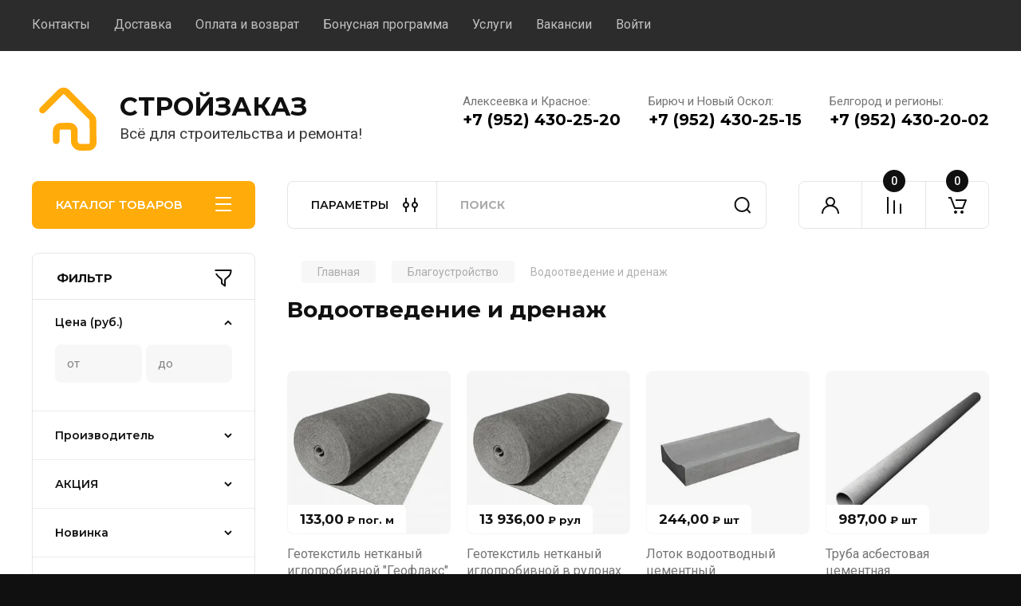

--- FILE ---
content_type: text/html; charset=utf-8
request_url: https://stroizakaz.su/magazin/folder/blagoustrojstvo/drenazh
body_size: 73800
content:
<!doctype html>
<html lang="ru">

<head>
<meta charset="utf-8">
<meta name="robots" content="all"/>
<title>Купить комплектующие для водоотведения и дренажа | Алексеевка | Бирюч | </title>
<meta name="description" content="Купить комплектующие для водоотведения и дренажа в Алексеевке и Бирюче Белгородской обл. Доставка в Алексеевский, Красногвардейский, Красненский и Новооскольский районы. Стройзаказ - интернет-магазин строительных материалов. ">
<meta name="keywords" content="Купить комплектующие для водоотведения и дренажа ">
<meta name="SKYPE_TOOLBAR" content="SKYPE_TOOLBAR_PARSER_COMPATIBLE">
<meta name="viewport" content="width=device-width, initial-scale=1.0, maximum-scale=1.0, user-scalable=no">
<meta name="format-detection" content="telephone=no">
<meta http-equiv="x-rim-auto-match" content="none">


<!-- JQuery -->
<!--<script src="/g/libs/jquery/1.10.2/jquery.min.js" charset="utf-8"></script>-->
<script src="/g/libs/jquery/2.2.4/jquery-2.2.4.min.js" charset="utf-8"></script>
<!-- JQuery -->

		<link rel="stylesheet" href="/g/css/styles_articles_tpl.css">
<meta name="yandex-verification" content="0d001b9e00d904cc" />
<meta name="zen-verification" content="UwM8FXOulx7nE7yPILJRX9KtV9p18wO65tKB6EagaJ0wkleai4yVK2YfypXTlBHf" />
<meta name="google-site-verification" content="c72QCLP39yY9Zwpyvr61ri8TZL9Dql" />
<meta name="yandex-verification" content="2a1567f078e2bdd8" />
<meta name="mailru-domain" content="qxM3OctghXzXeJHu" />

            <!-- 46b9544ffa2e5e73c3c971fe2ede35a5 -->
            <script src='/shared/s3/js/lang/ru.js'></script>
            <script src='/shared/s3/js/common.min.js'></script>
        <link rel='stylesheet' type='text/css' href='/shared/s3/css/calendar.css' /><link rel='stylesheet' type='text/css' href='/shared/highslide-4.1.13/highslide.min.css'/>
<script type='text/javascript' src='/shared/highslide-4.1.13/highslide-full.packed.js'></script>
<script type='text/javascript'>
hs.graphicsDir = '/shared/highslide-4.1.13/graphics/';
hs.outlineType = null;
hs.showCredits = false;
hs.lang={cssDirection:'ltr',loadingText:'Загрузка...',loadingTitle:'Кликните чтобы отменить',focusTitle:'Нажмите чтобы перенести вперёд',fullExpandTitle:'Увеличить',fullExpandText:'Полноэкранный',previousText:'Предыдущий',previousTitle:'Назад (стрелка влево)',nextText:'Далее',nextTitle:'Далее (стрелка вправо)',moveTitle:'Передвинуть',moveText:'Передвинуть',closeText:'Закрыть',closeTitle:'Закрыть (Esc)',resizeTitle:'Восстановить размер',playText:'Слайд-шоу',playTitle:'Слайд-шоу (пробел)',pauseText:'Пауза',pauseTitle:'Приостановить слайд-шоу (пробел)',number:'Изображение %1/%2',restoreTitle:'Нажмите чтобы посмотреть картинку, используйте мышь для перетаскивания. Используйте клавиши вперёд и назад'};</script>
<link rel="icon" href="/favicon.svg" type="image/svg+xml">

<!--s3_require-->
<link rel="stylesheet" href="/g/basestyle/1.0.1/user/user.css" type="text/css"/>
<link rel="stylesheet" href="/g/basestyle/1.0.1/user/user.blue.css" type="text/css"/>
<script type="text/javascript" src="/g/basestyle/1.0.1/user/user.js" async></script>
<!--/s3_require-->

<!--s3_goal-->
<script src="/g/s3/goal/1.0.0/s3.goal.js"></script>
<script>new s3.Goal({map:[], goals: [], ecommerce:[]});</script>
<!--/s3_goal-->
				
		
		
		
			<link rel="stylesheet" type="text/css" href="/g/shop2v2/default/css/theme.less.css">		
			<script type="text/javascript" src="/g/printme.js"></script>
		<script type="text/javascript" src="/g/shop2v2/default/js/tpl.js"></script>
		<script type="text/javascript" src="/g/shop2v2/default/js/baron.min.js"></script>
		
			<script type="text/javascript" src="/g/shop2v2/default/js/shop2.2.js"></script>
		
	<script type="text/javascript">shop2.init({"productRefs": {"1229340502":{"plotnost_1":{"256434706":["1836771506"],"258114908":["1633229302"]}},"3435406109":{"plotnost_1":{"256434906":["4072464109"],"466821909":["4072463909"]}},"883876307":{"span_style_color_e74c3c_strong_906":{"22444107":["1101629107"],"22445707":["2684782309"],"22446307":["2684786109"]}}},"apiHash": {"getPromoProducts":"1b7c0d9c6e9f496944f6d2ce7335f49e","getSearchMatches":"3285ddee7d69c4a0549fbcccf2186e5f","getFolderCustomFields":"b3889e187e99dd2da5f6cb54d5c69d52","getProductListItem":"be7aa5da22498fcac0e2b7b80454668d","cartAddItem":"1c431dac007db8b5c5ee6f88db01cb46","cartRemoveItem":"7a38def81908259e9d18b0370c6480e9","cartUpdate":"54d00b482700918caa0ceab1dbbbabfc","cartRemoveCoupon":"52e2df0ac150f3d141140048de75d907","cartAddCoupon":"b7b60dc05a5e38c6783cb44d37da8ee8","deliveryCalc":"b52f043ba75979b8a933721ee94f9f06","printOrder":"2d63fccca49852799ed73eac6f7618bd","cancelOrder":"50b939896ba31b34a3d9bd094732c2ff","cancelOrderNotify":"7abc5f0279c078cac0ae46176be05de8","repeatOrder":"a074495bffe6799cce05f8dda98cf4ba","paymentMethods":"1ed568dbac6ff171c9ad0dee625b2633","compare":"662a32574749f20638db3a97944eaeee"},"hash": null,"verId": 1172010,"mode": "folder","step": "","uri": "/magazin","IMAGES_DIR": "/d/","my": {"buy_alias":"\u0412 \u043a\u043e\u0440\u0437\u0438\u043d\u0443","buy_mod":true,"buy_kind":true,"on_shop2_btn":true,"gr_auth_placeholder":true,"gr_show_collcetions_amount":true,"gr_kinds_slider":true,"gr_cart_titles":true,"gr_filter_remodal_res":"1260","gr_sorting_no_filter":true,"gr_filter_remodal":true,"gr_filter_range_slider":false,"gr_search_range_slider":false,"gr_add_to_compare_text":"\u041a \u0441\u0440\u0430\u0432\u043d\u0435\u043d\u0438\u044e","gr_to_compare_text":"\u0421\u0440\u0430\u0432\u043d\u0438\u0442\u044c","gr_search_form_title":"\u041f\u041e\u0418\u0421\u041a \u041f\u041e \u041f\u0410\u0420\u0410\u041c\u0415\u0422\u0420\u0410\u041c","gr_vendor_in_thumbs":true,"gr_show_titles":true,"gr_show_options_text":"\u0412\u0441\u0435 \u043f\u0430\u0440\u0430\u043c\u0435\u0442\u0440\u044b","gr_pagelist_only_icons":true,"gr_filter_title_text":"\u0424\u0418\u041b\u042c\u0422\u0420","gr_filter_btn_text":"\u0424\u0418\u041b\u042c\u0422\u0420","gr_filter_reset_text":"\u041e\u0447\u0438\u0441\u0442\u0438\u0442\u044c","gr_card_slider_class":" vertical","gr_product_one_click":"\u0411\u044b\u0441\u0442\u0440\u044b\u0439 \u0437\u0430\u043a\u0430\u0437","gr_options_more_btn":"\u0412\u0441\u0435 \u043f\u0430\u0440\u0430\u043c\u0435\u0442\u0440\u044b","gr_cart_auth_remodal":true,"gr_cart_show_options_text":"\u041f\u043e\u043a\u0430\u0437\u0430\u0442\u044c \u043f\u0430\u0440\u0430\u043c\u0435\u0442\u0440\u044b","gr_cart_clear_btn_class":"clear_btn","gr_cart_back_btn":"\u041a \u043f\u043e\u043a\u0443\u043f\u043a\u0430\u043c","gr_cart_total_title":"\u0420\u0430\u0441\u0447\u0435\u0442","gr_cart_autoriz_btn_class":"cart_buy_rem","gr_cart_regist_btn_class":"cart_regist_btn","gr_coupon_placeholder":"\u041a\u0443\u043f\u043e\u043d","fold_btn_tit":"\u041a\u0410\u0422\u0410\u041b\u041e\u0413 \u0422\u041e\u0412\u0410\u0420\u041e\u0412","fold_mobile_title":"\u041a\u0410\u0422\u0410\u041b\u041e\u0413","search_btn_tit":"\u041f\u0410\u0420\u0410\u041c\u0415\u0422\u0420\u042b","search_form_btn":"\u041d\u0430\u0439\u0442\u0438","gr_show_nav_btns":true,"gr_hide_no_amount_rating":true,"price_fa_rouble":true,"gr_filter_placeholders":true,"gr_filter_only_field_title":true,"gr_comments_only_field_placeholder":true,"gr_coupon_used_text":"\u0418\u0441\u043f\u043e\u043b\u044c\u0437\u043e\u0432\u0430\u043d\u043d\u044b\u0439","gr_pluso_title":"\u041f\u043e\u0434\u0435\u043b\u0438\u0442\u044c\u0441\u044f","gr_cart_preview_version":"2.2.110-electrical-goods-cart-preview","gr_filter_version":"global:shop2.2.110-auto-accessories-adaptive-store-filter.tpl","gr_cart_page_version":"global:shop2.2.110-electrical-goods-cart.tpl","gr_product_template_name":"shop2.2.110-auto-accessories-adaptive-store-product-list-thumbs.tpl","gr_product_page_version":"global:shop2.2.110-electrical-goods-product.tpl","gr_collections_item":"global:shop2.2.110-auto-accessories-adaptive-store-product-item-collections.tpl","min_count_in_select":15,"gr_slider_new_style":true,"gr_buy_btn_data_url":true,"gr_product_quick_view":true,"gr_turn_zoom_image":true,"gr_shop_modules_new_style":true,"gr_pagelist_lazy_load_normal":true,"lazy_load_subpages":true,"gr_shop2_msg":true,"gr_additional_cart_preview_new_template":true,"gr_filter_max_count":10,"gr_cart_amount_new":true,"gr_compare_page_version":"global:shop2.2.110-electrical-goods-compare.tpl","gr_img_lazyload":false,"gr_optimized":false,"fix_fixedPanel_ios":true,"gr_product_show_btns":true,"gr_show_item_params":true,"gr_image_object":true,"hide_share":true,"hide_article":true},"shop2_cart_order_payments": 3,"cf_margin_price_enabled": 0,"maps_yandex_key":"","maps_google_key":""});shop2.filter._pre_params = "&s[folder_id]=215625307";</script>
<style type="text/css">.product-item-thumb {width: 300px;}.product-item-thumb .product-image, .product-item-simple .product-image {height: 300px;width: 300px;}.product-item-thumb .product-amount .amount-title {width: 204px;}.product-item-thumb .product-price {width: 250px;}.shop2-product .product-side-l {width: 198px;}.shop2-product .product-image {height: 198px;width: 198px;}.shop2-product .product-thumbnails li {width: 56px;height: 56px;}</style>
	
	<!-- Custom styles -->
	<link rel="stylesheet" href="/g/libs/jqueryui/datepicker-and-slider/css/jquery-ui.css">
	<link rel="stylesheet" href="/g/libs/lightgallery/v1.2.19/lightgallery.css">
	<link rel="stylesheet" href="/g/libs/remodal/css/remodal.css">
	<link rel="stylesheet" href="/g/libs/remodal/css/remodal-default-theme.css">
	<link rel="stylesheet" href="/g/libs/waslide/css/waslide.css">
	<link rel="stylesheet" href="/g/libs/jquery-popover/0.0.4/jquery.popover.css">
	<link rel="stylesheet" href="/g/libs/tiny-slider/2.9.2/css/animate.min.css">
	<link rel="stylesheet" href="/g/libs/tiny-slider/2.9.2/css/tiny-slider.min.css">
	<!-- Custom styles -->
	
	<!-- Custom js -->
	<script src="/g/libs/headeroom/0.12.0/headroom.js" charset="utf-8"></script>	<script src="/g/libs/jquery-responsive-tabs/1.6.3/jquery.responsiveTabs.min.js" charset="utf-8"></script>
	<script src="/g/libs/jquery-match-height/0.7.2/jquery.matchHeight.min.js" charset="utf-8"></script>
	<script src="/g/libs/jqueryui/datepicker-and-slider/js/jquery-ui.min.js" charset="utf-8"></script>
	<script src="/g/libs/jqueryui/touch_punch/jquery.ui.touch_punch.min.js" charset="utf-8"></script>
	
	<script src="/g/libs/owl-carousel/2.3.4/owl.carousel.min.js" charset="utf-8"></script>
	
			<script src="/g/libs/flexmenu/1.4.2/flexmenu.min.modern.js" charset="utf-8"></script>
		
	<script src="/g/libs/lightgallery/v1.2.19/lightgallery.js" charset="utf-8"></script>
	<script src="/g/libs/jquery-slick/1.6.0/slick.min.js" charset="utf-8"></script>
	<script src="/g/libs/remodal/js/remodal.js" charset="utf-8"></script>
	<script src="/g/libs/waslide/js/animit.js"></script>
	<script src="/g/libs/waslide/js/waslide.js"></script>
	
	<script src="/g/templates/shop2/widgets/js/timer.js" charset="utf-8"></script>
	
	<script src="/g/libs/jquery-popover/0.0.4/jquery.popover.js"></script>
	<script src="/g/libs/tiny-slider/2.9.2/js/tiny-slider.helper.ie8.min.js"></script>
	<script src="/g/libs/tiny-slider/2.9.2/js/tiny-slider.min.js"></script>
		<!-- Custom js -->
	
	<!-- Site js -->
	<script src="/g/s3/misc/form/shop-form/shop-form-minimal.js" charset="utf-8"></script>
	<script src="/g/templates/shop2/2.110.2/electrical-goods/js/plugins.js" charset="utf-8"></script>




		<script src="/t/v1131/images/quick_view_popup/quick_view_popup.js"></script>

	<script src="/g/libs/jquery-zoom/1.7.21/js/jquery.zoom.min.js"></script>
	<script src="/g/templates/shop2/2.110.2/electrical-goods/additional_work/image_zoom/image_zoom.js"></script>

	<script src="/g/templates/shop2/2.110.2/electrical-goods/additional_work/special_timer_popup/special_timer_popup.js"></script>

	<script src="/g/templates/shop2/2.110.2/electrical-goods/additional_work/top_timer/top_timer.js"></script>

	<script src="/g/templates/shop2/2.110.2/electrical-goods/additional_work/lazy_load/lazy_load.js"></script>


	<script src="/g/templates/shop2/2.110.2/electrical-goods/additional_work/recent_block/recent_block.js"></script>

<!-- Site js -->

<!-- Theme styles -->

		
				    <link rel="stylesheet" href="/g/templates/shop2/2.110.2/electrical-goods/themes/theme0/theme.scss.css">
			
<!-- Theme styles -->

	<!-- Main js -->
			<script src="/g/templates/shop2/2.110.2/electrical-goods/js/shop_main.js" charset="utf-8"></script>
		<!-- Main js -->

	<link rel="stylesheet" href="/t/v1131/images/css/custom_style.scss.css">
<script src="/t/v1131/images/js/site_addons.js"></script>
<link rel="stylesheet" href="/t/v1131/images/site.addons.scss.css">
<link rel="stylesheet" href="/g/templates/shop2/2.110.2/electrical-goods/css/global_styles.css">

	<meta name="yandex-verification" content="82e706cdeb003fff" />


</head><body class="site gr_shop2_msg sand">
		
					
	   
   <div class="site_wrap">
	   <div class="mobile_panel_wrap">
	      <div class="mobile__panel">
	         <a class="close-button"><span>&nbsp;</span></a>
	         <div class="mobile_panel_inner">
	            <div class="mobile_menu_prev">
	               <div class="btn_next_menu"><span>МЕНЮ</span></div>
	                <div class="shared_mob_title">КАТАЛОГ</div>
	                <nav class="mobile_shared_wrap">                    
	                </nav>
	
	            </div>
	            <div class="mobile_menu_next">
	               <div class="btn_prev_menu"><span>Назад</span></div>
	               
	            </div>
	         </div>
	      </div>
	   </div>

	   <div class="site__wrapper">
	   	
	   										   	
	      <div class="top-menu">
	         <nav class="top-menu__inner block_padding">            
	            <ul class="top-menu__items"><li><a href="/kontakty" >Контакты</a></li><li><a href="/dostavka" >Доставка</a></li><li><a href="/oplata" >Оплата и возврат</a></li><li><a href="/bonusnaya-programma" >Бонусная программа</a></li><li><a href="/uslugi" >Услуги</a></li><li><a href="/vakansii" >Вакансии</a></li><li><a href="/vojti" >Войти</a></li></ul>            
	         </nav>
	      </div>
	      <div class="site__inner">
	         <header class="site-header block_padding">
	            <div class="company-info">
	            		            									<a class="company-info__logo_pic" href="https://stroizakaz.su">
								<img style="max-width: 90px" src="/thumb/2/KTUrYrewl99y3kBjMOWfMA/90c90/d/sm-logo_90x90.svg" alt="CТРОЙЗАКАЗ">
							</a>
																					<div class="company-info__name_desc">
		  						  													<a class="company-info__name" href="https://stroizakaz.su" title="На главную страницу">
									CТРОЙЗАКАЗ
								</a>
									               		               		               <div class="company-info__descr">Всё для строительства и ремонта!</div>
		               	               </div>
	               	            </div>
	            <div class="head-contacts">
	               <div class="head-contacts__inner">
					<div class="head-contacts__address"></div>	                  
	                  	                  <div class="head-contacts__phones">
	                     <div class="head-contacts__phones-inner">
	                        <div class="div-block">
	                        		                        	<div>
	                        		<span class="phone-num__title">Алексеевка и Красное:</span>
	                        		<a href="tel:+7 (952) 430-25-20" class="link">+7 (952) 430-25-20</a>
                        		</div> 
	                        		                        	<div>
	                        		<span class="phone-num__title">Бирюч и Новый Оскол:</span>
	                        		<a href="tel:+7 (952) 430-25-15" class="link">+7 (952) 430-25-15</a>
                        		</div> 
	                        		                        	<div>
	                        		<span class="phone-num__title">Белгород и регионы:</span>
	                        		<a href="tel:+7 (952) 430-20-02" class="link">+7 (952) 430-20-02</a>
                        		</div> 
	                        		                        </div>
	                        	                     </div>
	                  </div>
	                  	               </div>
	               	            </div>
	         </header>
	         <div class="shop-modules block_padding shop_modules_new_style timer_bottom">
	            <div class="shop-modules__inner">
	               <div class="shop-modules__folders active">
	                  <div class="shop-modules__folders-title">КАТАЛОГ ТОВАРОВ</div>
	                  <div class="shop-modules__folder-icon"></div>
	               </div>
	               <div class="shop-modules__folders_mobile">
	                  <div class="shop-modules__folder-icon"></div>
	               </div>
	                <div class="shop-modules__search search-smart">
	                    <div data-remodal-target="search_popap" class="shop-modules__search-popup w-button">ПАРАМЕТРЫ</div>
	                     <nav class="search_catalog_top">
	                     	
	                     									<script>
	var shop2SmartSearchSettings = {
		shop2_currency: 'руб.',
		shop2_price_on_request: 'true',
		shop2_text_price_on_request: 'Цена по запросу',
	}
</script>


<div id="search-app" class="hide_search_popup" v-on-clickaway="resetData">

	<form action="/magazin/search" enctype="multipart/form-data" id="smart-search-block" class="search-block">
		<input type="hidden" name="gr_smart_search" value="1">
		<input autocomplete="off"placeholder="Поиск" v-model="search_query" v-on:keyup="searchStart" type="text" name="search_text" class="search-block__input" id="shop2-name">
		<button class="search-block__btn">Найти</button>
	<re-captcha data-captcha="recaptcha"
     data-name="captcha"
     data-sitekey="6LfLhZ0UAAAAAEB4sGlu_2uKR2xqUQpOMdxygQnA"
     data-lang="ru"
     data-rsize="invisible"
     data-type="image"
     data-theme="light"></re-captcha></form>
	<div id="search-result" class="custom-scroll scroll-width-thin scroll" v-if="(foundsProduct + foundsFolders + foundsVendors) > 0" v-cloak>
		<div class="search-result-top">
			<div class="search-result-left" v-if="foundsProduct > 0">
				<div class="result-products">
					<div class="products-search-title">Товары<span>{{foundsProduct}}</span></div>
					<div class="product-items">
						<div class="product-item" v-for='product in products'>
							<div class="product-image" v-if="product.image_url">
								<a v-bind:href="'/'+product.alias">
									<img v-bind:src="product.image_url" v-bind:alt="product.name" v-bind:title="product.name">
								</a>
							</div>
							
							<div class="product-image no-image" v-else>
								<a v-bind:href="'/'+product.alias"></a>
							</div>
							
							<div class="product-text">
								<div class="product-name"><a v-bind:href="'/'+product.alias">{{product.name}}</a></div>
								
								<div class="product-text-price" v-if="shop2SmartSearchSettings.shop2_price_on_request && product.price == 0">
									<div class="price"><span>{{shop2SmartSearchSettings.shop2_text_price_on_request}}</span></div>
								</div>
								
								<div class="product-text-price" v-else>
									<div class="price-old" v-if="product.price_old > 0"><strong>{{product.price_old}}</strong> <span>{{shop2SmartSearchSettings.shop2_currency}}</span></div>
									<div class="price"><strong>{{product.price}}</strong> <span>{{shop2SmartSearchSettings.shop2_currency}}</span></div>
								</div>
								
							</div>
						</div>
					</div>
				</div>
			</div>
			<div class="search-result-right" v-if="foundsFolders > 0 || foundsVendors > 0">
				<div class="result-folders" v-if="foundsFolders > 0">
					<div class="folders-search-title">Категории<span>{{foundsFolders}}</span></div>
					<div class="folder-items">
						<div class="folder-item" v-for="folder in foldersSearch">
							<a v-bind:href="'/'+folder.alias" class="found-folder"><span>{{folder.folder_name}}</span></a>
						</div>
					</div>
				</div>
				<div class="result-vendors" v-if="foundsVendors > 0">	
					<div class="vendors-search-title">Производители<span>{{foundsVendors}}</span></div>
					<div class="vendor-items">
						<div class="vendor-item" v-for="vendor in vendorsSearch">
							<a v-bind:href="vendor.alias" class="found-vendor"><span>{{vendor.name}}</span></a>
						</div>
					</div>
				</div>
			</div>
		</div>
		<div class="search-result-bottom">
			<span class="search-result-btn"><span>Все результаты</span></span>
		</div>
	</div>
</div>


<script> 
var shop2SmartSearch = {
		folders: [{"folder_id":"169404041","folder_name":"","tree_id":"53054641","_left":"1","_right":"362","_level":"0","hidden":"0","items":"0","alias":"magazin\/folder\/169404041","page_url":"\/magazin","exporter:share\/yandex_market":1,"exporter:folders:share\/yandex_market":0,"exporter:share\/vk_shop":1,"exporter:local\/yandex_turbo_2":1},{"folder_id":"188623906","folder_name":"\u0421\u0442\u0440\u043e\u0438\u0442\u0435\u043b\u044c\u0441\u0442\u0432\u043e \u0438 \u043e\u0442\u0434\u0435\u043b\u043a\u0430","tree_id":"53054641","_left":"4","_right":"67","_level":"1","hidden":"0","items":"0","alias":"magazin\/folder\/stroitelstvo-i-otdelka","page_url":"\/magazin","exporter:share\/yandex_pokupki":1,"exporter:share\/vk_shop":1,"exporter:share\/yandex_products":1,"image":{"image_id":"1706010507","filename":"1670536196_30-kartinkin-net-p-stroitelnie-materiali-kartinki-pinterest-33.jpg","ver_id":1172010,"image_width":"450","image_height":"450","ext":"jpg"},"checked":false,"icon":{"image_id":"3113663706","filename":"497472.png","ver_id":1172010,"svg_body":"","image_width":"512","image_height":"512","ext":"png"},"accessory_select":"0","kit_select":"0","recommend_select":"0","similar_select":"0","exporter:folders:share\/yandex_products":""},{"folder_id":"137479307","folder_name":"\u0421\u0442\u0440\u043e\u0438\u0442\u0435\u043b\u044c\u043d\u044b\u0435 \u0431\u043b\u043e\u043a\u0438 \u0438 \u043a\u0438\u0440\u043f\u0438\u0447","tree_id":"53054641","_left":"5","_right":"6","_level":"2","hidden":"0","items":"0","alias":"magazin\/folder\/stroitelstvo-i-otdelka\/stroitelnye-bloki-kirpich","page_url":"\/magazin","exporter:share\/yandex_pokupki":1,"exporter:share\/vk_shop":1,"exporter:share\/yandex_products":1,"image":{"image_id":"1932651707","filename":"pkjs.jpg","ver_id":1172010,"image_width":"761","image_height":"761","ext":"jpg"},"checked":1,"icon":null,"accessory_select":"0","kit_select":"0","recommend_select":"0","similar_select":"0","exporter:folders:share\/yandex_products":""},{"folder_id":"188981706","folder_name":"\u0421\u043c\u0435\u0441\u0438 \u0441\u0442\u0440\u043e\u0438\u0442\u0435\u043b\u044c\u043d\u044b\u0435","tree_id":"53054641","_left":"7","_right":"18","_level":"2","hidden":"0","items":"0","alias":"magazin\/folder\/stroitelstvo-i-otdelka\/smesi-stroitelnye","page_url":"\/magazin","exporter:share\/yandex_pokupki":1,"exporter:share\/yandex_turbo":1,"exporter:share\/vk_shop":1,"exporter:share\/yandex_products":1,"image":{"image_id":"3394175706","filename":"5_272.jpg","ver_id":1172010,"image_width":"850","image_height":"850","ext":"jpg"},"checked":false,"icon":null,"accessory_select":"0","kit_select":"0","recommend_select":"0","similar_select":"0","exporter:folders:share\/yandex_products":"","exporter:local\/yandex_turbo_2":1},{"folder_id":"169112707","folder_name":"\u0426\u0435\u043c\u0435\u043d\u0442 \u0438 \u043a\u043b\u0430\u0434\u043e\u0447\u043d\u044b\u0435 \u0441\u043c\u0435\u0441\u0438","tree_id":"53054641","_left":"8","_right":"9","_level":"3","hidden":"0","items":"0","alias":"magazin\/folder\/stroitelstvo-i-otdelka\/smesi-stroitelnye\/cement","page_url":"\/magazin","exporter:share\/yandex_pokupki":1,"exporter:share\/vk_shop":1,"exporter:share\/yandex_products":1,"image":{"image_id":"2485203507","filename":"shutterstock_334130969.jpg","ver_id":1172010,"image_width":"850","image_height":"850","ext":"jpg"},"checked":1,"icon":null,"accessory_select":"0","kit_select":"0","recommend_select":"0","similar_select":"0","exporter:folders:share\/yandex_products":""},{"folder_id":"252423841","folder_name":"\u0428\u0442\u0443\u043a\u0430\u0442\u0443\u0440\u043a\u0430","tree_id":"53054641","_left":"10","_right":"11","_level":"3","hidden":"0","items":"0","alias":"magazin\/folder\/stroitelstvo-i-otdelka\/smesi-stroitelnye\/shtukaturka","page_url":"\/magazin","exporter:share\/yandex_pokupki":1,"exporter:share\/vk_shop":1,"exporter:share\/yandex_products":1,"image":{"image_id":"3486283708","filename":"3_271.png","ver_id":1172010,"image_width":"655","image_height":"655","ext":"png"},"checked":1,"icon":null,"accessory_select":"0","kit_select":"0","recommend_select":"0","similar_select":"0","exporter:folders:share\/yandex_products":""},{"folder_id":"29016815","folder_name":"\u0428\u043f\u0430\u0442\u043b\u0435\u0432\u043a\u0430","tree_id":"53054641","_left":"12","_right":"13","_level":"3","hidden":"0","items":"0","alias":"magazin\/folder\/stroitelstvo-i-otdelka\/smesi-stroitelnye\/shpatlevka","page_url":"\/magazin","exporter:share\/yandex_pokupki":1,"exporter:share\/vk_shop":1,"exporter:share\/yandex_products":1,"image":{"image_id":"3462627508","filename":"1515766267_gotovaya-akrilovaya-massa.jpg","ver_id":1172010,"image_width":"1253","image_height":"982","ext":"jpg"},"checked":1,"icon":null,"accessory_select":"0","kit_select":"0","recommend_select":"0","similar_select":"0","exporter:folders:share\/yandex_products":""},{"folder_id":"286493441","folder_name":"\u041d\u0430\u043b\u0438\u0432\u043d\u043e\u0439 \u043f\u043e\u043b","tree_id":"53054641","_left":"14","_right":"15","_level":"3","hidden":"0","items":"0","alias":"magazin\/folder\/stroitelstvo-i-otdelka\/smesi-stroitelnye\/nalivnoy-pol","page_url":"\/magazin","exporter:share\/yandex_pokupki":1,"exporter:share\/vk_shop":1,"exporter:share\/yandex_products":1,"image":{"image_id":"3463284708","filename":"1_776.jpg","ver_id":1172010,"image_width":"1280","image_height":"1101","ext":"jpg"},"checked":false,"icon":null,"accessory_select":"0","kit_select":"0","recommend_select":"0","similar_select":"0","exporter:folders:share\/yandex_products":""},{"folder_id":"175243908","folder_name":"\u0417\u0430\u0442\u0438\u0440\u043a\u0430 \u0434\u043b\u044f \u043f\u043b\u0438\u0442\u043a\u0438","tree_id":"53054641","_left":"16","_right":"17","_level":"3","hidden":"0","items":"0","alias":"magazin\/folder\/stroitelstvo-i-otdelka\/smesi-stroitelnye\/zatirka-dlya-plitki","page_url":"\/magazin","exporter:share\/yandex_pokupki":1,"exporter:share\/vk_shop":1,"exporter:share\/yandex_products":1,"image":{"image_id":"2139076308","filename":"zatirka.png","ver_id":1172010,"image_width":"1280","image_height":"1155","ext":"png"},"checked":false,"icon":null,"accessory_select":"0","kit_select":"0","recommend_select":"0","similar_select":"0","exporter:folders:share\/yandex_products":""},{"folder_id":"175213708","folder_name":"\u0414\u043e\u0431\u0430\u0432\u043a\u0438 \u0438 \u043f\u043b\u0430\u0441\u0442\u0438\u0444\u0438\u043a\u0430\u0442\u043e\u0440\u044b","tree_id":"53054641","_left":"19","_right":"20","_level":"2","hidden":"0","items":"0","alias":"magazin\/folder\/stroitelstvo-i-otdelka\/dobavki-i-plastifikatory","page_url":"\/magazin","exporter:share\/yandex_pokupki":1,"exporter:share\/vk_shop":1,"exporter:share\/yandex_products":1,"image":{"image_id":"2139749708","filename":"90509010_001.png","ver_id":1172010,"image_width":"1261","image_height":"1097","ext":"png"},"checked":1,"icon":null,"accessory_select":"0","kit_select":"0","recommend_select":"0","similar_select":"0","exporter:folders:share\/yandex_products":""},{"folder_id":"251307841","folder_name":"\u0413\u0440\u0443\u043d\u0442\u043e\u0432\u043a\u0430","tree_id":"53054641","_left":"21","_right":"22","_level":"2","hidden":"0","items":"0","alias":"magazin\/folder\/stroitelstvo-i-otdelka\/gruntovki","page_url":"\/magazin","exporter:share\/yandex_pokupki":1,"exporter:share\/vk_shop":1,"exporter:share\/yandex_products":1,"image":{"image_id":"3463285108","filename":"d8ae3f7656b3651268c9ccb4577a8726.jpg","ver_id":1172010,"image_width":"1074","image_height":"1014","ext":"jpg"},"checked":1,"icon":null,"accessory_select":"0","kit_select":"0","recommend_select":"0","similar_select":"0","exporter:folders:share\/yandex_products":""},{"folder_id":"188962506","folder_name":"\u041f\u0440\u043e\u0444\u0438\u043b\u044c","tree_id":"53054641","_left":"23","_right":"28","_level":"2","hidden":"0","items":"0","alias":"magazin\/folder\/stroitelstvo-i-otdelka\/profil","page_url":"\/magazin","exporter:share\/yandex_pokupki":1,"exporter:share\/vk_shop":1,"exporter:share\/yandex_products":1,"image":{"image_id":"1932863307","filename":"sgkuieus1iloui2o1my2nrj2tx1vetmh.png","ver_id":1172010,"image_width":"1081","image_height":"820","ext":"png"},"checked":1,"icon":null,"accessory_select":"0","kit_select":"0","recommend_select":"0","similar_select":"0","exporter:folders:share\/yandex_products":""},{"folder_id":"199598306","folder_name":"\u041c\u0435\u0442\u0430\u043b\u043b\u0438\u0447\u0435\u0441\u043a\u0438\u0439 \u043f\u0440\u043e\u0444\u0438\u043b\u044c","tree_id":"53054641","_left":"24","_right":"25","_level":"3","hidden":"0","items":"0","alias":"magazin\/folder\/stroitelstvo-i-otdelka\/profil\/profil_metall","page_url":"\/magazin","exporter:share\/yandex_pokupki":1,"exporter:share\/vk_shop":1,"exporter:share\/yandex_products":1,"image":{"image_id":"3462584108","filename":"3f1hiklih2ao973divrz392d1jxzcn5v.jpg","ver_id":1172010,"image_width":"1280","image_height":"1039","ext":"jpg"},"checked":false,"icon":null,"accessory_select":"0","kit_select":"0","recommend_select":"0","similar_select":"0","exporter:folders:share\/yandex_products":""},{"folder_id":"199654906","folder_name":"\u041f\u0440\u043e\u0444\u0438\u043b\u044c \u041f\u0412\u0425","tree_id":"53054641","_left":"26","_right":"27","_level":"3","hidden":"0","items":"0","alias":"magazin\/folder\/stroitelstvo-i-otdelka\/profil\/profil-pvh","page_url":"\/magazin","exporter:share\/yandex_pokupki":1,"exporter:share\/vk_shop":1,"exporter:share\/yandex_products":1,"image":{"image_id":"3462587308","filename":"kkh88tmea52le9eloz31lsgiper8dfxx.jpg","ver_id":1172010,"image_width":"1280","image_height":"1076","ext":"jpg"},"checked":false,"icon":null,"accessory_select":"0","kit_select":"0","recommend_select":"0","similar_select":"0","exporter:folders:share\/yandex_products":""},{"folder_id":"188981506","folder_name":"\u0421\u0435\u0442\u043a\u0430 \u0441\u0442\u0440\u043e\u0438\u0442\u0435\u043b\u044c\u043d\u0430\u044f","tree_id":"53054641","_left":"29","_right":"30","_level":"2","hidden":"0","items":"0","alias":"magazin\/folder\/stroitelstvo-i-otdelka\/setka-stroitelnaya","page_url":"\/magazin","exporter:share\/yandex_pokupki":1,"exporter:share\/vk_shop":1,"exporter:share\/yandex_products":1,"image":{"image_id":"3486307908","filename":"ccd8d26acf36b94e914b4e20f4914729_2_1.png","ver_id":1172010,"image_width":"900","image_height":"900","ext":"png"},"checked":1,"icon":null,"accessory_select":"0","kit_select":"0","recommend_select":"0","similar_select":"0","exporter:folders:share\/yandex_products":""},{"folder_id":"189004906","folder_name":"\u041b\u0438\u0441\u0442\u043e\u0432\u044b\u0435 \u043c\u0430\u0442\u0435\u0440\u0438\u0430\u043b\u044b","tree_id":"53054641","_left":"31","_right":"32","_level":"2","hidden":"0","items":"0","alias":"magazin\/folder\/stroitelstvo-i-otdelka\/listovye-materialy","page_url":"\/magazin","exporter:share\/yandex_pokupki":1,"exporter:share\/vk_shop":1,"exporter:share\/yandex_products":1,"image":{"image_id":"3394190106","filename":"6_206.jpg","ver_id":1172010,"image_width":"900","image_height":"900","ext":"jpg"},"checked":1,"icon":null,"accessory_select":"0","kit_select":"0","recommend_select":"0","similar_select":"0","exporter:folders:share\/yandex_products":""},{"folder_id":"420283309","folder_name":"\u041f\u043e\u043b\u0438\u043a\u0430\u0440\u0431\u043e\u043d\u0430\u0442","tree_id":"53054641","_left":"33","_right":"34","_level":"2","hidden":"0","items":"0","alias":"magazin\/folder\/stroitelstvo-i-otdelka\/polikrbonat","page_url":"\/magazin","exporter:share\/yandex_pokupki":1,"exporter:share\/vk_shop":1,"exporter:share\/yandex_products":1,"image":{"image_id":"6255252909","filename":"he5b561e98492418aaa432f685d8ee856t.png","ver_id":1172010,"image_width":"1122","image_height":"1055","ext":"png"},"checked":1,"icon":null,"accessory_select":"0","kit_select":"0","recommend_select":"0","similar_select":"0","exporter:folders:share\/yandex_products":""},{"folder_id":"189005906","folder_name":"\u041d\u0430\u043f\u043e\u043b\u044c\u043d\u044b\u0435 \u043f\u043e\u043a\u0440\u044b\u0442\u0438\u044f","tree_id":"53054641","_left":"35","_right":"42","_level":"2","hidden":"0","items":"0","alias":"magazin\/folder\/stroitelstvo-i-otdelka\/napolnye-pokrytiya","page_url":"\/magazin","exporter:share\/yandex_pokupki":1,"exporter:share\/yandex_turbo":1,"exporter:share\/vk_shop":1,"exporter:share\/yandex_products":1,"image":{"image_id":"3394361306","filename":"3_267.jpg","ver_id":1172010,"image_width":"1073","image_height":"1073","ext":"jpg"},"checked":false,"icon":null,"accessory_select":"0","kit_select":"0","recommend_select":"0","similar_select":"0","exporter:folders:share\/yandex_products":"","exporter:local\/yandex_turbo_2":1},{"folder_id":"189589706","folder_name":"\u041b\u0438\u043d\u043e\u043b\u0435\u0443\u043c","tree_id":"53054641","_left":"36","_right":"37","_level":"3","hidden":"0","items":"0","alias":"magazin\/folder\/stroitelstvo-i-otdelka\/napolnye-pokrytiya\/linoleum","page_url":"\/magazin","exporter:share\/yandex_pokupki":1,"exporter:share\/vk_shop":1,"exporter:share\/yandex_products":1,"image":{"image_id":"3491927306","filename":"554ff68d8a266ec2a02bafd366a71e5e.jpg","ver_id":1172010,"image_width":"500","image_height":"500","ext":"jpg"},"checked":false,"icon":null,"accessory_select":"0","kit_select":"0","recommend_select":"0","similar_select":"0","exporter:folders:share\/yandex_products":""},{"folder_id":"204147906","folder_name":"\u0410\u043a\u0441\u0435\u0441\u0441\u0443\u0430\u0440\u044b \u0434\u043b\u044f \u0443\u043a\u043b\u0430\u0434\u043a\u0438 \u043f\u043b\u0438\u0442\u043a\u0438 \u0438 \u043b\u0430\u043c\u0438\u043d\u0430\u0442\u0430","tree_id":"53054641","_left":"38","_right":"39","_level":"3","hidden":"0","items":"0","alias":"magazin\/folder\/stroitelstvo-i-otdelka\/napolnye-pokrytiya\/aksessuary-dlya-ukladki-plitki-i-laminata","page_url":"\/magazin","exporter:share\/yandex_pokupki":1,"exporter:share\/yandex_turbo":1,"exporter:share\/vk_shop":1,"exporter:share\/yandex_products":1,"image":{"image_id":"3429542506","filename":"001_6-e1525261119202_6.jpg","ver_id":1172010,"image_width":"900","image_height":"900","ext":"jpg"},"checked":false,"icon":null,"accessory_select":"0","kit_select":"0","recommend_select":"0","similar_select":"0","share\/yandex_market:folder_yandex":"785872661","exporter:local\/yandex_turbo_2":1},{"folder_id":"161229908","folder_name":"\u041f\u043b\u0438\u043d\u0442\u0443\u0441\u044b \u0438 \u043f\u043e\u0440\u043e\u0436\u043a\u0438","tree_id":"53054641","_left":"40","_right":"41","_level":"3","hidden":"0","items":"0","alias":"magazin\/folder\/stroitelstvo-i-otdelka\/napolnye-pokrytiya\/plintusa-i-porozhki","page_url":"\/magazin","exporter:share\/yandex_pokupki":1,"exporter:share\/vk_shop":1,"exporter:share\/yandex_products":1,"image":{"image_id":"1732686100","filename":"plintus.jpg","ver_id":1172010,"image_width":"1280","image_height":"960","ext":"jpg"},"checked":false,"icon":null,"accessory_select":"0","kit_select":"0","recommend_select":"0","similar_select":"0","exporter:folders:share\/yandex_products":""},{"folder_id":"189006106","folder_name":"\u041f\u043e\u0434\u0432\u0435\u0441\u043d\u043e\u0439 \u043f\u043e\u0442\u043e\u043b\u043e\u043a","tree_id":"53054641","_left":"43","_right":"44","_level":"2","hidden":"0","items":"0","alias":"magazin\/folder\/stroitelstvo-i-otdelka\/podvesnoj-potolok","page_url":"\/magazin","exporter:share\/yandex_pokupki":1,"exporter:share\/yandex_turbo":1,"exporter:share\/vk_shop":1,"exporter:share\/yandex_products":1,"image":{"image_id":"3394394306","filename":"7wisgczkjesl6hzvgjpwwipuiq5uspztghuuyvy6.jpg","ver_id":1172010,"image_width":"926","image_height":"926","ext":"jpg"},"checked":false,"icon":null,"accessory_select":"0","kit_select":"0","recommend_select":"0","similar_select":"0","share\/yandex_market:folder_yandex":"785918861","exporter:local\/yandex_turbo_2":1},{"folder_id":"189006306","folder_name":"\u0421\u0442\u043e\u043b\u044f\u0440\u043d\u044b\u0435 \u043c\u0430\u0442\u0435\u0440\u0438\u0430\u043b\u044b","tree_id":"53054641","_left":"45","_right":"46","_level":"2","hidden":"0","items":"0","alias":"magazin\/folder\/stroitelstvo-i-otdelka\/stolyarnye-izdeliya","page_url":"\/magazin","exporter:share\/yandex_pokupki":1,"exporter:share\/vk_shop":1,"exporter:share\/yandex_products":1,"image":{"image_id":"3394407906","filename":"9e6c94df21bd6c89e3572341837a785b.jpg","ver_id":1172010,"image_width":"1080","image_height":"1080","ext":"jpg"},"checked":1,"icon":null,"accessory_select":"0","kit_select":"0","recommend_select":"0","similar_select":"0","exporter:folders:share\/yandex_products":""},{"folder_id":"251759841","folder_name":"\u041b\u0430\u043a\u043e\u043a\u0440\u0430\u0441\u043e\u0447\u043d\u044b\u0435 \u043c\u0430\u0442\u0435\u0440\u0438\u0430\u043b\u044b","tree_id":"53054641","_left":"47","_right":"56","_level":"2","hidden":"0","items":"0","alias":"magazin\/folder\/stroitelstvo-i-otdelka\/kraski","page_url":"\/magazin","exporter:share\/yandex_pokupki":1,"exporter:share\/vk_shop":1,"exporter:share\/yandex_products":1,"image":{"image_id":"3394437706","filename":"3_268.jpg","ver_id":1172010,"image_width":"748","image_height":"748","ext":"jpg"},"checked":1,"icon":{"image_id":"3113707106","filename":"6687814.png","ver_id":1172010,"svg_body":"","image_width":"512","image_height":"512","ext":"png"},"accessory_select":"0","kit_select":"0","recommend_select":"0","similar_select":"0","exporter:folders:share\/yandex_products":""},{"folder_id":"23814015","folder_name":"\u0412\u043e\u0434\u043e\u044d\u043c\u0443\u043b\u044c\u0441\u0438\u043e\u043d\u043d\u0430\u044f \u043a\u0440\u0430\u0441\u043a\u0430","tree_id":"53054641","_left":"48","_right":"49","_level":"3","hidden":"0","items":"0","alias":"magazin\/folder\/stroitelstvo-i-otdelka\/kraski\/kraska-vd","page_url":"\/magazin","exporter:share\/yandex_pokupki":1,"exporter:share\/yandex_turbo":1,"exporter:share\/vk_shop":1,"exporter:share\/yandex_products":1,"image":{"image_id":"3429593306","filename":"001_6-e1525261119202_7.jpg","ver_id":1172010,"image_width":"800","image_height":"800","ext":"jpg"},"checked":false,"icon":null,"accessory_select":"0","kit_select":"0","recommend_select":"0","similar_select":"0","share\/yandex_market:folder_yandex":"785912261","exporter:local\/yandex_turbo_2":1},{"folder_id":"392871641","folder_name":"\u042d\u043c\u0430\u043b\u044c","tree_id":"53054641","_left":"50","_right":"51","_level":"3","hidden":"0","items":"0","alias":"magazin\/folder\/stroitelstvo-i-otdelka\/kraski\/grunt-emali","page_url":"\/magazin","exporter:share\/yandex_pokupki":1,"exporter:share\/vk_shop":1,"exporter:share\/yandex_products":1,"image":{"image_id":"3429804906","filename":"06z2u6ebjydxvbw6obo8cu53e1bsn2n7_1.png","ver_id":1172010,"image_width":"1000","image_height":"1000","ext":"png"},"checked":false,"icon":null,"accessory_select":"0","kit_select":"0","recommend_select":"0","similar_select":"0","exporter:folders:share\/yandex_products":""},{"folder_id":"29026815","folder_name":"\u041b\u0430\u043a","tree_id":"53054641","_left":"52","_right":"53","_level":"3","hidden":"0","items":"0","alias":"magazin\/folder\/stroitelstvo-i-otdelka\/kraski\/lak","page_url":"\/magazin","exporter:share\/yandex_pokupki":1,"exporter:share\/yandex_turbo":false,"exporter:share\/vk_shop":1,"exporter:share\/yandex_products":1,"image":{"image_id":"3430529706","filename":"001_6-e1525261119202_8.jpg","ver_id":1172010,"image_width":"1000","image_height":"1000","ext":"jpg"},"checked":false,"icon":null,"accessory_select":"0","kit_select":"0","recommend_select":"0","similar_select":"0","share\/yandex_market:folder_yandex":"785912461","exporter:local\/yandex_turbo_2":1},{"folder_id":"292919309","folder_name":"\u0420\u0430\u0441\u0442\u0432\u043e\u0440\u0438\u0442\u0435\u043b\u0438 \u0438 \u0440\u0430\u0437\u0431\u0430\u0432\u0438\u0442\u0435\u043b\u0438","tree_id":"53054641","_left":"54","_right":"55","_level":"3","hidden":"0","items":"0","alias":"magazin\/folder\/stroitelstvo-i-otdelka\/kraski\/rastvoriteli-i-razbaviteli","page_url":"\/magazin","exporter:share\/yandex_pokupki":1,"exporter:share\/vk_shop":1,"exporter:share\/yandex_products":1,"image":{"image_id":"4588919709","filename":"420_cat_1581849402.jpg","ver_id":1172010,"image_width":"1037","image_height":"823","ext":"jpg"},"checked":false,"icon":null,"accessory_select":"0","kit_select":"0","recommend_select":"0","similar_select":"0","exporter:folders:share\/yandex_products":""},{"folder_id":"199142706","folder_name":"\u041a\u043b\u0435\u0439","tree_id":"53054641","_left":"57","_right":"66","_level":"2","hidden":"0","items":"0","alias":"magazin\/folder\/stroitelstvo-i-otdelka\/klei","page_url":"\/magazin","exporter:share\/yandex_pokupki":1,"exporter:share\/vk_shop":1,"exporter:share\/yandex_products":1,"image":{"image_id":"3462615708","filename":"7a07011d46e269a91a6c629bbafb4ae0.jpg","ver_id":1172010,"image_width":"700","image_height":"700","ext":"jpg"},"checked":1,"icon":null,"accessory_select":"0","kit_select":"0","recommend_select":"0","similar_select":"0","exporter:folders:share\/yandex_products":""},{"folder_id":"199142906","folder_name":"\u041f\u043b\u0438\u0442\u043e\u0447\u043d\u044b\u0439 \u043a\u043b\u0435\u0439","tree_id":"53054641","_left":"58","_right":"59","_level":"3","hidden":"0","items":"0","alias":"magazin\/folder\/stroitelstvo-i-otdelka\/klei\/plitochnyi-kley","page_url":"\/magazin","exporter:share\/yandex_pokupki":1,"exporter:share\/yandex_turbo":1,"exporter:share\/vk_shop":1,"exporter:share\/yandex_products":1,"image":{"image_id":"3230779307","filename":"65624681497c68e8e96c5651085f6813.jpg","ver_id":1172010,"image_width":"1143","image_height":"1069","ext":"jpg"},"checked":false,"icon":null,"accessory_select":"0","kit_select":"0","recommend_select":"0","similar_select":"0","exporter:folders:share\/yandex_products":"","exporter:local\/yandex_turbo_2":1},{"folder_id":"237847107","folder_name":"\u041a\u043b\u0435\u0439 \u0434\u043b\u044f \u0431\u043b\u043e\u043a\u043e\u0432","tree_id":"53054641","_left":"60","_right":"61","_level":"3","hidden":"0","items":"0","alias":"magazin\/folder\/stroitelstvo-i-otdelka\/klei\/klej-dlya-blokov","page_url":"\/magazin","exporter:share\/yandex_pokupki":1,"exporter:share\/yandex_turbo":1,"exporter:share\/vk_shop":1,"exporter:share\/yandex_products":1,"image":{"image_id":"3230871307","filename":"i.png","ver_id":1172010,"image_width":"406","image_height":"416","ext":"png"},"checked":false,"icon":null,"accessory_select":"0","kit_select":"0","recommend_select":"0","similar_select":"0","share\/yandex_market:folder_yandex":"","exporter:local\/yandex_turbo_2":1},{"folder_id":"122953908","folder_name":"\u041a\u043b\u0435\u0439 \u0434\u043b\u044f \u043e\u0431\u043e\u0435\u0432","tree_id":"53054641","_left":"62","_right":"63","_level":"3","hidden":"0","items":"0","alias":"magazin\/folder\/stroitelstvo-i-otdelka\/klei\/klej-dlya-oboev","page_url":"\/magazin","exporter:share\/yandex_pokupki":1,"exporter:share\/yandex_turbo":1,"exporter:share\/vk_shop":1,"exporter:share\/yandex_products":1,"image":{"image_id":"1480252308","filename":"klei_dlya_oboev_krost_flizelinovii_1.jpg","ver_id":1172010,"image_width":"933","image_height":"880","ext":"jpg"},"checked":false,"icon":null,"accessory_select":"0","kit_select":"0","recommend_select":"0","similar_select":"0","share\/yandex_market:folder_yandex":"","exporter:local\/yandex_turbo_2":1},{"folder_id":"123050708","folder_name":"\u041a\u043b\u0435\u0439 \u043c\u043e\u043d\u0442\u0430\u0436\u043d\u044b\u0439","tree_id":"53054641","_left":"64","_right":"65","_level":"3","hidden":"0","items":"0","alias":"magazin\/folder\/stroitelstvo-i-otdelka\/klei\/klej-montazhnyj","page_url":"\/magazin","exporter:share\/yandex_pokupki":1,"exporter:share\/yandex_turbo":1,"exporter:share\/vk_shop":1,"exporter:share\/yandex_products":1,"image":{"image_id":"1480179708","filename":"1iaecj8ac5zeul6mlwlf781j0gdp1gcr.png","ver_id":1172010,"image_width":"800","image_height":"800","ext":"png"},"checked":false,"icon":null,"accessory_select":"0","kit_select":"0","recommend_select":"0","similar_select":"0","share\/yandex_market:folder_yandex":"","exporter:local\/yandex_turbo_2":1},{"folder_id":"23811815","folder_name":"\u0418\u0437\u043e\u043b\u044f\u0446\u0438\u044f","tree_id":"53054641","_left":"68","_right":"79","_level":"1","hidden":"0","items":"0","alias":"magazin\/folder\/izolyatsionnyye-materialy","page_url":"\/magazin","exporter:share\/yandex_pokupki":1,"exporter:share\/vk_shop":1,"exporter:share\/yandex_products":1,"image":{"image_id":"3086499706","filename":"2_290.jpg","ver_id":1172010,"image_width":"1024","image_height":"877","ext":"jpg"},"checked":false,"icon":{"image_id":"3114608306","filename":"3651024.png","ver_id":1172010,"svg_body":"","image_width":"512","image_height":"512","ext":"png"},"accessory_select":"0","kit_select":"0","recommend_select":"0","similar_select":"0","exporter:folders:share\/yandex_products":""},{"folder_id":"188429500","folder_name":"\u0422\u0435\u043f\u043b\u043e\u0438\u0437\u043e\u043b\u044f\u0446\u0438\u044f","tree_id":"53054641","_left":"69","_right":"70","_level":"2","hidden":"0","items":"0","alias":"magazin\/folder\/izolyatsionnye-materialy\/teploizolyaciya","page_url":"\/magazin","exporter:share\/yandex_pokupki":1,"exporter:share\/vk_shop":1,"exporter:share\/yandex_products":1,"image":{"image_id":"3486715308","filename":"penoplex-extrim-1200x800.jpg","ver_id":1172010,"image_width":"918","image_height":"883","ext":"jpg"},"checked":1,"icon":null,"accessory_select":"0","kit_select":"0","recommend_select":"0","similar_select":"0","exporter:folders:share\/yandex_products":""},{"folder_id":"29014415","folder_name":"\u0413\u0438\u0434\u0440\u043e\u0438\u0437\u043e\u043b\u044f\u0446\u0438\u044f","tree_id":"53054641","_left":"71","_right":"72","_level":"2","hidden":"0","items":"0","alias":"magazin\/folder\/izolyatsionnye-materialy\/gidroizolyatsiya","page_url":"\/magazin","exporter:share\/yandex_pokupki":1,"exporter:share\/vk_shop":1,"exporter:share\/yandex_products":1,"image":{"image_id":"3486306308","filename":"3_277-2.png","ver_id":1172010,"image_width":"1270","image_height":"1100","ext":"png"},"checked":1,"icon":null,"accessory_select":"0","kit_select":"0","recommend_select":"0","similar_select":"0","exporter:folders:share\/yandex_products":""},{"folder_id":"288371441","folder_name":"\u041f\u043b\u0435\u043d\u043a\u0430 \u043f\u043e\u043b\u0438\u044d\u0442\u0438\u043b\u0435\u043d\u043e\u0432\u0430\u044f","tree_id":"53054641","_left":"73","_right":"74","_level":"2","hidden":"0","items":"0","alias":"magazin\/folder\/izolyatsionnye-materialy\/plenki","page_url":"\/magazin","exporter:share\/yandex_pokupki":1,"exporter:share\/vk_shop":1,"exporter:share\/yandex_products":1,"image":{"image_id":"3486286908","filename":"001_6-e1525261119202_2.png","ver_id":1172010,"image_width":"800","image_height":"800","ext":"png"},"checked":1,"icon":null,"accessory_select":"0","kit_select":"0","recommend_select":"0","similar_select":"0","exporter:folders:share\/yandex_products":""},{"folder_id":"29014615","folder_name":"\u0413\u0435\u0440\u043c\u0435\u0442\u0438\u043a","tree_id":"53054641","_left":"75","_right":"76","_level":"2","hidden":"0","items":"0","alias":"magazin\/folder\/izolyatsionnye-materialy\/germetiki","page_url":"\/magazin","exporter:share\/yandex_pokupki":1,"exporter:share\/vk_shop":1,"exporter:share\/yandex_products":1,"image":{"image_id":"3402723706","filename":"001_6-e1525261119202_1.jpg","ver_id":1172010,"image_width":"776","image_height":"776","ext":"jpg"},"checked":1,"icon":null,"accessory_select":"0","kit_select":"0","recommend_select":"0","similar_select":"0","exporter:folders:share\/yandex_products":""},{"folder_id":"188472500","folder_name":"\u041f\u0435\u043d\u0430 \u043c\u043e\u043d\u0442\u0430\u0436\u043d\u0430\u044f","tree_id":"53054641","_left":"77","_right":"78","_level":"2","hidden":"0","items":"0","alias":"magazin\/folder\/izolyatsionnye-materialy\/pena-montazhnaya","page_url":"\/magazin","exporter:share\/yandex_pokupki":1,"exporter:share\/vk_shop":1,"exporter:share\/yandex_products":1,"image":{"image_id":"3403261906","filename":"3_278.jpg","ver_id":1172010,"image_width":"700","image_height":"700","ext":"jpg"},"checked":1,"icon":null,"accessory_select":"0","kit_select":"0","recommend_select":"0","similar_select":"0","exporter:folders:share\/yandex_products":""},{"folder_id":"123768900","folder_name":"\u041c\u0435\u0442\u0430\u043b\u043b\u043e\u043f\u0440\u043e\u043a\u0430\u0442 \u0438 \u043f\u0440\u043e\u0444\u043b\u0438\u0441\u0442","tree_id":"53054641","_left":"80","_right":"81","_level":"1","hidden":"0","items":"0","alias":"magazin\/folder\/metalloprokat","page_url":"\/magazin","exporter:share\/yandex_pokupki":1,"exporter:share\/vk_shop":1,"exporter:share\/yandex_products":1,"image":{"image_id":"1705951507","filename":"1-153_3.png","ver_id":1172010,"image_width":"850","image_height":"850","ext":"png"},"checked":1,"icon":{"image_id":"3114535506","filename":"605900.png","ver_id":1172010,"svg_body":"","image_width":"512","image_height":"512","ext":"png"},"accessory_select":"0","kit_select":"0","recommend_select":"0","similar_select":"0","exporter:folders:share\/yandex_products":""},{"folder_id":"192011500","folder_name":"\u0418\u043d\u0441\u0442\u0440\u0443\u043c\u0435\u043d\u0442\u044b","tree_id":"53054641","_left":"82","_right":"101","_level":"1","hidden":"0","items":"0","alias":"magazin\/folder\/instrument","page_url":"\/magazin","exporter:share\/yandex_pokupki":1,"exporter:share\/yandex_turbo":1,"exporter:share\/vk_shop":1,"exporter:share\/yandex_products":1,"image":{"image_id":"1705944907","filename":"depositphotos_8016319-stock-photo-utility-tools-screwdriver-and-hammer.png","ver_id":1172010,"image_width":"600","image_height":"600","ext":"png"},"checked":1,"icon":{"image_id":"3114466306","filename":"4479614.png","ver_id":1172010,"svg_body":"","image_width":"512","image_height":"512","ext":"png"},"accessory_select":"0","kit_select":"0","recommend_select":"0","similar_select":"0","share\/yandex_market:folder_yandex":"785862661","exporter:local\/yandex_turbo_2":1},{"folder_id":"205495906","folder_name":"\u042d\u043b\u0435\u043a\u0442\u0440\u0438\u0447\u0435\u0441\u043a\u0438\u0435 \u0438\u043d\u0441\u0442\u0440\u0443\u043c\u0435\u043d\u0442\u044b","tree_id":"53054641","_left":"83","_right":"86","_level":"2","hidden":"0","items":"0","alias":"magazin\/folder\/instrument\/elektroinstrument","page_url":"\/magazin","exporter:share\/yandex_pokupki":1,"exporter:share\/vk_shop":1,"exporter:share\/yandex_products":1,"image":{"image_id":"3441436306","filename":"1d3f90072b0d3ec1e5502b57965e443a.jpg","ver_id":1172010,"image_width":"800","image_height":"800","ext":"jpg"},"checked":false,"icon":null,"accessory_select":"0","kit_select":"0","recommend_select":"0","similar_select":"0","exporter:folders:share\/yandex_products":""},{"folder_id":"92875509","folder_name":"\u0422\u043e\u043f\u043b\u0438\u0432\u043d\u044b\u0435 \u0433\u0435\u043d\u0435\u0440\u0430\u0442\u043e\u0440\u044b","tree_id":"53054641","_left":"84","_right":"85","_level":"3","hidden":"0","items":"0","alias":"magazin\/folder\/magazin\/folder\/instrument\/elektroinstrument\/-toplivnye-generatory","page_url":"\/magazin","exporter:share\/yandex_pokupki":1,"exporter:share\/vk_shop":1,"exporter:share\/yandex_products":1,"image":{"image_id":"3158733108","filename":"ad481d150fe4cdd8205fe23fe59389de.jpg","ver_id":1172010,"image_width":"1280","image_height":"1274","ext":"jpg"},"checked":false,"icon":{"image_id":"3158733108","filename":"ad481d150fe4cdd8205fe23fe59389de.jpg","ver_id":1172010,"svg_body":"","image_width":"1280","image_height":"1274","ext":"jpg"},"accessory_select":"0","kit_select":"0","recommend_select":"0","similar_select":"0","exporter:folders:share\/yandex_products":""},{"folder_id":"207642906","folder_name":"\u041c\u043e\u043b\u043e\u0442\u043a\u0438 \u0438 \u043a\u0443\u0432\u0430\u043b\u0434\u044b","tree_id":"53054641","_left":"87","_right":"88","_level":"2","hidden":"0","items":"0","alias":"magazin\/folder\/instrument\/molotki-i-kuvaldy","page_url":"\/magazin","exporter:share\/yandex_pokupki":1,"exporter:share\/yandex_turbo":false,"exporter:share\/vk_shop":1,"exporter:share\/yandex_products":1,"image":{"image_id":"3464470706","filename":"schlosserhammer_hammer-1000-g-mit-holzstiel.jpg","ver_id":1172010,"image_width":"800","image_height":"800","ext":"jpg"},"checked":false,"icon":null,"accessory_select":"0","kit_select":"0","recommend_select":"0","similar_select":"0","share\/yandex_market:folder_yandex":"785887061","exporter:local\/yandex_turbo_2":1},{"folder_id":"29322815","folder_name":"\u041f\u0438\u043b\u044b \u0438 \u043d\u043e\u0436\u043e\u0432\u043a\u0438","tree_id":"53054641","_left":"89","_right":"90","_level":"2","hidden":"0","items":"0","alias":"magazin\/folder\/instrument\/nozhovki","page_url":"\/magazin","exporter:share\/yandex_pokupki":1,"exporter:share\/yandex_turbo":false,"exporter:share\/vk_shop":1,"exporter:share\/yandex_products":1,"image":{"image_id":"3464453906","filename":"ec1ea08bcaa8ffd00e4f671d64948b6b.jpg","ver_id":1172010,"image_width":"700","image_height":"700","ext":"jpg"},"checked":false,"icon":null,"accessory_select":"0","kit_select":"0","recommend_select":"0","similar_select":"0","share\/yandex_market:folder_yandex":"785888061","exporter:local\/yandex_turbo_2":1},{"folder_id":"233813106","folder_name":"\u0420\u0435\u0436\u0443\u0449\u0438\u0439 \u0438\u043d\u0441\u0442\u0440\u0443\u043c\u0435\u043d\u0442","tree_id":"53054641","_left":"91","_right":"92","_level":"2","hidden":"0","items":"0","alias":"magazin\/folder\/instrument\/rezhushiy-instrument","page_url":"\/magazin","exporter:share\/yandex_pokupki":1,"exporter:share\/vk_shop":1,"exporter:share\/yandex_products":1,"image":{"image_id":"3646251506","filename":"700-nw_13.jpg","ver_id":1172010,"image_width":"700","image_height":"700","ext":"jpg"},"checked":false,"icon":null,"accessory_select":"0","kit_select":"0","recommend_select":"0","similar_select":"0","exporter:folders:share\/yandex_products":""},{"folder_id":"29482815","folder_name":"\u0428\u0442\u0443\u043a\u0430\u0442\u0443\u0440\u043d\u044b\u0439 \u0438\u043d\u0441\u0442\u0440\u0443\u043c\u0435\u043d\u0442","tree_id":"53054641","_left":"93","_right":"94","_level":"2","hidden":"0","items":"0","alias":"magazin\/folder\/instrument\/shtukaturnyy-instrument","page_url":"\/magazin","exporter:share\/yandex_pokupki":1,"exporter:share\/yandex_turbo":false,"exporter:share\/vk_shop":1,"exporter:share\/yandex_products":1,"image":{"image_id":"4078989504","filename":"a2c4db97bc0ec1c19dd6c67925c5b3d1.jpg","ver_id":1172010,"image_width":"800","image_height":"600","ext":"jpg"},"checked":false,"icon":null,"accessory_select":"0","kit_select":"0","recommend_select":"0","similar_select":"0","share\/yandex_market:folder_yandex":"785901661","exporter:local\/yandex_turbo_2":1},{"folder_id":"390536041","folder_name":"\u041c\u0430\u043b\u044f\u0440\u043d\u044b\u0439 \u0438\u043d\u0441\u0442\u0440\u0443\u043c\u0435\u043d\u0442","tree_id":"53054641","_left":"95","_right":"96","_level":"2","hidden":"0","items":"0","alias":"magazin\/folder\/instrument\/malyarnyy-instrument","page_url":"\/magazin","exporter:share\/yandex_pokupki":1,"exporter:share\/yandex_turbo":false,"exporter:share\/vk_shop":1,"exporter:share\/yandex_products":1,"image":{"image_id":"3464464106","filename":"2itbmqwmorruc4sbowtz5uzjq4lyp78t.jpg","ver_id":1172010,"image_width":"800","image_height":"800","ext":"jpg"},"checked":false,"icon":null,"accessory_select":"0","kit_select":"0","recommend_select":"0","similar_select":"0","share\/yandex_market:folder_yandex":"785901661","exporter:local\/yandex_turbo_2":1},{"folder_id":"282267815","folder_name":"\u041f\u0438\u0441\u0442\u043e\u043b\u0435\u0442\u044b \u0434\u043b\u044f \u043c\u043e\u043d\u0442\u0430\u0436\u043d\u043e\u0439 \u043f\u0435\u043d\u044b \u0438 \u0433\u0435\u0440\u043c\u0435\u0442\u0438\u043a\u0430","tree_id":"53054641","_left":"97","_right":"98","_level":"2","hidden":"0","items":"0","alias":"magazin\/folder\/instrument\/pistolet-dlya-germetika-peny-kraski","page_url":"\/magazin","exporter:share\/yandex_pokupki":1,"exporter:share\/yandex_turbo":1,"exporter:share\/vk_shop":1,"exporter:share\/yandex_products":1,"image":{"image_id":"3965794704","filename":"6048598631.jpg","ver_id":1172010,"image_width":"1000","image_height":"1000","ext":"jpg"},"checked":false,"icon":null,"accessory_select":"0","kit_select":"0","recommend_select":"0","similar_select":"0","share\/yandex_market:folder_yandex":"785874261","exporter:local\/yandex_turbo_2":1},{"folder_id":"192012700","folder_name":"\u0418\u0437\u043c\u0435\u0440\u0438\u0442\u0435\u043b\u044c\u043d\u044b\u0439 \u0438\u043d\u0441\u0442\u0440\u0443\u043c\u0435\u043d\u0442","tree_id":"53054641","_left":"99","_right":"100","_level":"2","hidden":"0","items":"0","alias":"magazin\/folder\/instrument\/izmeritelnyj-instrument","page_url":"\/magazin","exporter:share\/yandex_pokupki":1,"exporter:share\/yandex_turbo":false,"exporter:share\/vk_shop":1,"exporter:share\/yandex_products":1,"image":{"image_id":"3441453506","filename":"299198-vms-shts-1-sb1.jpg","ver_id":1172010,"image_width":"800","image_height":"800","ext":"jpg"},"checked":false,"icon":null,"accessory_select":"0","kit_select":"0","recommend_select":"0","similar_select":"0","share\/yandex_market:folder_yandex":"785862861","exporter:local\/yandex_turbo_2":1},{"folder_id":"206653906","folder_name":"\u041e\u0441\u043d\u0430\u0441\u0442\u043a\u0430 \u0438 \u0440\u0430\u0441\u0445\u043e\u0434\u043d\u0438\u043a\u0438","tree_id":"53054641","_left":"102","_right":"121","_level":"1","hidden":"0","items":"0","alias":"magazin\/folder\/osnastka-i-rashodniki","page_url":"\/magazin","exporter:share\/yandex_pokupki":1,"exporter:share\/vk_shop":1,"exporter:share\/yandex_products":1,"image":{"image_id":"3238387106","filename":"tsentr-sverlo-dlya-bimetall-koronki-s-shestigr-perekhodn-d32_210mm-gepard_gp2500_02_napravlyayushchee.jpg","ver_id":1172010,"image_width":"476","image_height":"476","ext":"jpg"},"checked":1,"icon":{"image_id":"3154597106","filename":"4475031.png","ver_id":1172010,"svg_body":"","image_width":"512","image_height":"512","ext":"png"},"accessory_select":"0","kit_select":"0","recommend_select":"0","similar_select":"0","exporter:folders:share\/yandex_products":""},{"folder_id":"192013300","folder_name":"\u041e\u0441\u043d\u0430\u0441\u0442\u043a\u0430 \u0434\u043b\u044f \u0446\u0438\u0440\u043a\u0443\u043b\u044f\u0440\u043d\u043e\u0439 \u043f\u0438\u043b\u044b \u0438 \u0431\u043e\u043b\u0433\u0430\u0440\u043a\u0438","tree_id":"53054641","_left":"103","_right":"104","_level":"2","hidden":"0","items":"0","alias":"magazin\/folder\/osnastka-i-rashodniki\/rezka","page_url":"\/magazin","exporter:share\/yandex_pokupki":1,"exporter:share\/yandex_turbo":false,"exporter:share\/vk_shop":1,"exporter:share\/yandex_products":1,"image":{"image_id":"3474495306","filename":"block-cutting.jpg","ver_id":1172010,"image_width":"900","image_height":"900","ext":"jpg"},"checked":false,"icon":null,"accessory_select":"0","kit_select":"0","recommend_select":"0","similar_select":"0","share\/yandex_market:folder_yandex":"785880261","exporter:local\/yandex_turbo_2":1},{"folder_id":"23960415","folder_name":"\u041e\u0441\u043d\u0430\u0441\u0442\u043a\u0430 \u0434\u043b\u044f \u0448\u043b\u0438\u0444\u043e\u0432\u0430\u043d\u0438\u044f","tree_id":"53054641","_left":"105","_right":"106","_level":"2","hidden":"0","items":"0","alias":"magazin\/folder\/osnastka-i-rashodniki\/shlifovka","page_url":"\/magazin","exporter:share\/yandex_pokupki":1,"exporter:share\/yandex_turbo":false,"exporter:share\/vk_shop":1,"exporter:share\/yandex_products":1,"image":{"image_id":"3474511906","filename":"72d432f92240a08e4d31a2133d8d0573.jpg","ver_id":1172010,"image_width":"850","image_height":"850","ext":"jpg"},"checked":false,"icon":null,"accessory_select":"0","kit_select":"0","recommend_select":"0","similar_select":"0","share\/yandex_market:folder_yandex":"785882461","exporter:local\/yandex_turbo_2":1},{"folder_id":"228192306","folder_name":"\u041e\u0441\u043d\u0430\u0441\u0442\u043a\u0430 \u0434\u043b\u044f \u043f\u0435\u0440\u0444\u043e\u0440\u0430\u0442\u043e\u0440\u0430 \u0438 \u0434\u0440\u0435\u043b\u0438","tree_id":"53054641","_left":"107","_right":"114","_level":"2","hidden":"0","items":"0","alias":"magazin\/folder\/osnastka-i-rashodniki\/osnastka-dlya-dreli-i-perforatora","page_url":"\/magazin","exporter:share\/yandex_pokupki":1,"exporter:share\/yandex_turbo":1,"exporter:share\/vk_shop":1,"exporter:share\/yandex_products":1,"image":{"image_id":"3474528906","filename":"8e653832-de05-11e6-bc8c-f8b156a7354b_7fe19282-b525-11e9-9a90-f8b156a7354b.jpg","ver_id":1172010,"image_width":"1250","image_height":"1246","ext":"jpg"},"checked":false,"icon":null,"accessory_select":"0","kit_select":"0","recommend_select":"0","similar_select":"0","share\/yandex_market:folder_yandex":"785875861","exporter:local\/yandex_turbo_2":1},{"folder_id":"259279706","folder_name":"\u0421\u0432\u0435\u0440\u043b\u0430","tree_id":"53054641","_left":"108","_right":"109","_level":"3","hidden":"0","items":"0","alias":"magazin\/folder\/osnastka-i-rashodniki\/osnastka-dlya-dreli-i-perforatora\/sverla","page_url":"\/magazin","exporter:share\/yandex_pokupki":1,"exporter:share\/yandex_turbo":false,"exporter:share\/vk_shop":1,"exporter:share\/yandex_products":1,"image":{"image_id":"3978861306","filename":"irwin-speedhammer-plus-drill-bit-20-0mm-x-210mm-p8801-31719_zoom.jpg","ver_id":1172010,"image_width":"1000","image_height":"1000","ext":"jpg"},"checked":false,"icon":null,"accessory_select":"0","kit_select":"0","recommend_select":"0","similar_select":"0","share\/yandex_market:folder_yandex":"785877661","exporter:local\/yandex_turbo_2":1},{"folder_id":"259300106","folder_name":"\u0411\u0438\u0442\u044b \u0434\u043b\u044f \u0448\u0443\u0440\u043e\u043f\u043e\u0432\u0435\u0440\u0442\u0430","tree_id":"53054641","_left":"110","_right":"111","_level":"3","hidden":"0","items":"0","alias":"magazin\/folder\/osnastka-i-rashodniki\/osnastka-dlya-dreli-i-perforatora\/bity","page_url":"\/magazin","exporter:share\/yandex_pokupki":1,"exporter:share\/yandex_turbo":1,"exporter:share\/vk_shop":1,"exporter:share\/yandex_products":1,"image":{"image_id":"3978884306","filename":"45721970.jpg","ver_id":1172010,"image_width":"1280","image_height":"1239","ext":"jpg"},"checked":false,"icon":null,"accessory_select":"0","kit_select":"0","recommend_select":"0","similar_select":"0","share\/yandex_market:folder_yandex":"785876461","exporter:local\/yandex_turbo_2":1},{"folder_id":"259305906","folder_name":"\u041a\u043e\u0440\u043e\u043d\u043a\u0438","tree_id":"53054641","_left":"112","_right":"113","_level":"3","hidden":"0","items":"0","alias":"magazin\/folder\/osnastka-i-rashodniki\/osnastka-dlya-dreli-i-perforatora\/koronki","page_url":"\/magazin","exporter:share\/yandex_pokupki":1,"exporter:share\/yandex_turbo":false,"exporter:share\/vk_shop":1,"exporter:share\/yandex_products":1,"image":{"image_id":"3978928106","filename":"6065019874.jpg","ver_id":1172010,"image_width":"1000","image_height":"1000","ext":"jpg"},"checked":false,"icon":null,"accessory_select":"0","kit_select":"0","recommend_select":"0","similar_select":"0","share\/yandex_market:folder_yandex":"785876861","exporter:local\/yandex_turbo_2":1},{"folder_id":"235180500","folder_name":"\u0420\u0430\u0437\u043c\u0435\u0442\u043a\u0430","tree_id":"53054641","_left":"115","_right":"116","_level":"2","hidden":"0","items":"0","alias":"magazin\/folder\/osnastka-i-rashodniki\/razmetka","page_url":"\/magazin","exporter:share\/yandex_pokupki":1,"exporter:share\/yandex_turbo":1,"exporter:share\/vk_shop":1,"exporter:share\/yandex_products":1,"image":{"image_id":"3474695106","filename":"6010806587.jpg","ver_id":1172010,"image_width":"800","image_height":"800","ext":"jpg"},"checked":false,"icon":null,"accessory_select":"0","kit_select":"0","recommend_select":"0","similar_select":"0","share\/yandex_market:folder_yandex":"67807051","exporter:local\/yandex_turbo_2":1},{"folder_id":"23902015","folder_name":"\u041b\u0435\u043d\u0442\u044b \u0438 \u0441\u043a\u043e\u0442\u0447\u0438","tree_id":"53054641","_left":"117","_right":"118","_level":"2","hidden":"0","items":"0","alias":"magazin\/folder\/osnastka-i-rashodniki\/lenty-i-skotchi","page_url":"\/magazin","exporter:share\/yandex_pokupki":1,"exporter:share\/yandex_turbo":1,"exporter:share\/vk_shop":1,"exporter:share\/yandex_products":1,"image":{"image_id":"3474715706","filename":"457_original_1.jpg","ver_id":1172010,"image_width":"900","image_height":"900","ext":"jpg"},"checked":false,"icon":null,"accessory_select":"0","kit_select":"0","recommend_select":"0","similar_select":"0","share\/yandex_market:folder_yandex":"785933061","exporter:local\/yandex_turbo_2":1},{"folder_id":"602808709","folder_name":"\u041e\u0441\u043d\u0430\u0441\u0442\u043a\u0430 \u0434\u043b\u044f \u0441\u0432\u0430\u0440\u043e\u0447\u043d\u044b\u0445 \u0440\u0430\u0431\u043e\u0442","tree_id":"53054641","_left":"119","_right":"120","_level":"2","hidden":"0","items":"0","alias":"magazin\/folder\/osnastka-i-rashodniki\/osnastka-dlya-svarochnyh-rabot","page_url":"\/magazin","exporter:share\/yandex_pokupki":1,"exporter:share\/vk_shop":1,"exporter:share\/yandex_products":1,"image":{"image_id":"8684304109","filename":"d420bbcab5a7da7f6c828a12b7162354.jpg","ver_id":1172010,"image_width":"371","image_height":"326","ext":"jpg"},"checked":false,"icon":null,"accessory_select":"0","kit_select":"0","recommend_select":"0","similar_select":"0","exporter:folders:share\/yandex_products":""},{"folder_id":"391681641","folder_name":"\u041a\u0440\u0435\u043f\u0435\u0436","tree_id":"53054641","_left":"122","_right":"141","_level":"1","hidden":"0","items":"0","alias":"magazin\/folder\/krepezh","page_url":"\/magazin","exporter:share\/yandex_pokupki":1,"exporter:share\/yandex_turbo":false,"exporter:share\/vk_shop":1,"exporter:share\/yandex_products":1,"image":{"image_id":"3238268906","filename":"06z2u6ebjydxvbw6obo8cu53e1bsn2n7.png","ver_id":1172010,"image_width":"800","image_height":"800","ext":"png"},"checked":1,"icon":{"image_id":"3113654106","filename":"6450298.png","ver_id":1172010,"svg_body":"","image_width":"512","image_height":"512","ext":"png"},"accessory_select":"0","kit_select":"0","recommend_select":"0","similar_select":"0","share\/yandex_market:folder_yandex":"785908661","exporter:local\/yandex_turbo_2":1},{"folder_id":"31796015","folder_name":"\u0410\u043d\u043a\u0435\u0440\u044b","tree_id":"53054641","_left":"123","_right":"124","_level":"2","hidden":"0","items":"0","alias":"magazin\/folder\/krepezh\/anker","page_url":"\/magazin","exporter:share\/yandex_pokupki":1,"exporter:share\/yandex_turbo":false,"exporter:share\/vk_shop":1,"exporter:share\/yandex_products":1,"image":{"image_id":"3982732506","filename":"12322074.jpg","ver_id":1172010,"image_width":"1000","image_height":"1000","ext":"jpg"},"checked":false,"icon":null,"accessory_select":"0","kit_select":"0","recommend_select":"0","similar_select":"0","share\/yandex_market:folder_yandex":"785908861","exporter:local\/yandex_turbo_2":1},{"folder_id":"225744500","folder_name":"\u0411\u043e\u043b\u0442\u044b \u0438 \u0433\u0430\u0439\u043a\u0438","tree_id":"53054641","_left":"125","_right":"126","_level":"2","hidden":"0","items":"0","alias":"magazin\/folder\/krepezh\/bolty","page_url":"\/magazin","exporter:share\/yandex_pokupki":1,"exporter:share\/yandex_turbo":false,"exporter:share\/vk_shop":1,"exporter:share\/yandex_products":1,"image":{"image_id":"3982737106","filename":"c36-bk4536.jpg","ver_id":1172010,"image_width":"1000","image_height":"1000","ext":"jpg"},"checked":false,"icon":null,"accessory_select":"0","kit_select":"0","recommend_select":"0","similar_select":"0","share\/yandex_market:folder_yandex":"785909061","exporter:local\/yandex_turbo_2":1},{"folder_id":"323340241","folder_name":"\u0414\u044e\u0431\u0435\u043b\u0438","tree_id":"53054641","_left":"127","_right":"128","_level":"2","hidden":"0","items":"0","alias":"magazin\/folder\/krepezh\/dyubel-gvozd","page_url":"\/magazin","exporter:share\/yandex_pokupki":1,"exporter:share\/yandex_turbo":false,"exporter:share\/vk_shop":1,"exporter:share\/yandex_products":1,"image":{"image_id":"3982744106","filename":"52423918.jpg","ver_id":1172010,"image_width":"1000","image_height":"1000","ext":"jpg"},"checked":false,"icon":null,"accessory_select":"0","kit_select":"0","recommend_select":"0","similar_select":"0","share\/yandex_market:folder_yandex":"785909461","exporter:local\/yandex_turbo_2":1},{"folder_id":"284620441","folder_name":"\u0413\u0432\u043e\u0437\u0434\u0438","tree_id":"53054641","_left":"129","_right":"130","_level":"2","hidden":"0","items":"0","alias":"magazin\/folder\/krepezh\/gvozdi","page_url":"\/magazin","exporter:share\/yandex_pokupki":1,"exporter:share\/yandex_turbo":false,"exporter:share\/vk_shop":1,"exporter:share\/yandex_products":1,"image":{"image_id":"3982750506","filename":"tolevye-gvozdi.jpg","ver_id":1172010,"image_width":"1000","image_height":"1000","ext":"jpg"},"checked":false,"icon":null,"accessory_select":"0","kit_select":"0","recommend_select":"0","similar_select":"0","share\/yandex_market:folder_yandex":"785909261","exporter:local\/yandex_turbo_2":1},{"folder_id":"225575500","folder_name":"\u0421\u0430\u043c\u043e\u0440\u0435\u0437\u044b \u0438 \u0448\u0443\u0440\u0443\u043f\u044b","tree_id":"53054641","_left":"131","_right":"132","_level":"2","hidden":"0","items":"0","alias":"magazin\/folder\/krepezh\/samorezy","page_url":"\/magazin","exporter:share\/yandex_pokupki":1,"exporter:share\/yandex_turbo":false,"exporter:share\/vk_shop":1,"exporter:share\/yandex_products":1,"image":{"image_id":"3982917906","filename":"6016577138.jpg","ver_id":1172010,"image_width":"909","image_height":"909","ext":"jpg"},"checked":false,"icon":null,"accessory_select":"0","kit_select":"0","recommend_select":"0","similar_select":"0","share\/yandex_market:folder_yandex":"785911261","exporter:local\/yandex_turbo_2":1},{"folder_id":"284630241","folder_name":"\u0417\u0430\u043a\u043b\u0435\u043f\u043a\u0438","tree_id":"53054641","_left":"133","_right":"134","_level":"2","hidden":"0","items":"0","alias":"magazin\/folder\/krepezh\/zaklepki","page_url":"\/magazin","exporter:share\/yandex_pokupki":1,"exporter:share\/yandex_turbo":false,"exporter:share\/vk_shop":1,"exporter:share\/yandex_products":1,"image":{"image_id":"3982932706","filename":"28727.jpg","ver_id":1172010,"image_width":"508","image_height":"508","ext":"jpg"},"checked":false,"icon":null,"accessory_select":"0","kit_select":"0","recommend_select":"0","similar_select":"0","share\/yandex_market:folder_yandex":"785909661","exporter:local\/yandex_turbo_2":1},{"folder_id":"203974706","folder_name":"\u0422\u0430\u043a\u0435\u043b\u0430\u0436","tree_id":"53054641","_left":"135","_right":"136","_level":"2","hidden":"0","items":"0","alias":"magazin\/folder\/krepezh\/takelazh","page_url":"\/magazin","exporter:share\/yandex_pokupki":1,"exporter:share\/yandex_turbo":false,"exporter:share\/vk_shop":1,"exporter:share\/yandex_products":1,"image":{"image_id":"3238631106","filename":"c59bca4a181a326399b23f099d714551.jpg","ver_id":1172010,"image_width":"970","image_height":"970","ext":"jpg"},"checked":false,"icon":{"image_id":"3154573706","filename":"7644193.png","ver_id":1172010,"svg_body":"","image_width":"512","image_height":"512","ext":"png"},"accessory_select":"0","kit_select":"0","recommend_select":"0","similar_select":"0","share\/yandex_market:folder_yandex":"785910461","exporter:local\/yandex_turbo_2":1},{"folder_id":"259593106","folder_name":"\u0423\u0433\u043e\u043b\u043a\u0438 \u0438 \u0434\u0435\u0440\u0436\u0430\u0442\u0435\u043b\u0438","tree_id":"53054641","_left":"137","_right":"138","_level":"2","hidden":"0","items":"0","alias":"magazin\/folder\/krepez\/ugolki","page_url":"\/magazin","exporter:share\/yandex_pokupki":1,"exporter:share\/yandex_turbo":false,"exporter:share\/vk_shop":1,"exporter:share\/yandex_products":1,"image":{"image_id":"3982958106","filename":"28_kronshteyn_krepezhnyy_130_130_100_2mm_iz_ots_stali_usilennyy.jpg","ver_id":1172010,"image_width":"1020","image_height":"1020","ext":"jpg"},"checked":false,"icon":null,"accessory_select":"0","kit_select":"0","recommend_select":"0","similar_select":"0","share\/yandex_market:folder_yandex":"785910661","exporter:local\/yandex_turbo_2":1},{"folder_id":"25578107","folder_name":"\u0425\u043e\u043c\u0443\u0442\u044b \u0438 \u0441\u0442\u044f\u0436\u043a\u0438","tree_id":"53054641","_left":"139","_right":"140","_level":"2","hidden":"0","items":"0","alias":"magazin\/folder\/krepezh\/homut-styazhki","page_url":"\/magazin","exporter:share\/yandex_pokupki":1,"exporter:share\/vk_shop":1,"exporter:share\/yandex_products":1,"image":{"image_id":"346762307","filename":"700-nw_19.jpg","ver_id":1172010,"image_width":"1000","image_height":"1000","ext":"jpg"},"checked":false,"icon":null,"accessory_select":"0","kit_select":"0","recommend_select":"0","similar_select":"0","exporter:folders:share\/yandex_products":""},{"folder_id":"192012100","folder_name":"\u0418\u043d\u0432\u0435\u043d\u0442\u0430\u0440\u044c","tree_id":"53054641","_left":"142","_right":"155","_level":"1","hidden":"0","items":"0","alias":"magazin\/folder\/inventar","page_url":"\/magazin","exporter:share\/yandex_pokupki":1,"exporter:share\/yandex_turbo":1,"exporter:share\/vk_shop":1,"exporter:share\/yandex_products":1,"image":{"image_id":"3965974704","filename":"1de9be5a908f9b56468d9ca54786753f.jpg","ver_id":1172010,"image_width":"220","image_height":"201","ext":"jpg"},"checked":1,"icon":{"image_id":"3154221906","filename":"53061.png","ver_id":1172010,"svg_body":"","image_width":"512","image_height":"512","ext":"png"},"accessory_select":"0","kit_select":"0","recommend_select":"0","similar_select":"0","share\/yandex_market:folder_yandex":"785872261","exporter:local\/yandex_turbo_2":1},{"folder_id":"29627815","folder_name":"\u041b\u0435\u0441\u0442\u043d\u0438\u0446\u044b \u0438 \u0441\u0442\u0440\u0435\u043c\u044f\u043d\u043a\u0438","tree_id":"53054641","_left":"143","_right":"144","_level":"2","hidden":"0","items":"0","alias":"magazin\/folder\/inventar\/lestnitsy-stremyanky","page_url":"\/magazin","exporter:share\/yandex_pokupki":1,"exporter:share\/yandex_turbo":false,"exporter:share\/vk_shop":1,"exporter:share\/yandex_products":1,"image":{"image_id":"3988538306","filename":"32954d8bcfbf1e41bc2a6758ef53d4c4.jpg","ver_id":1172010,"image_width":"1000","image_height":"1000","ext":"jpg"},"checked":false,"icon":null,"accessory_select":"0","kit_select":"0","recommend_select":"0","similar_select":"0","share\/yandex_market:folder_yandex":"785873461","exporter:local\/yandex_turbo_2":1},{"folder_id":"260154706","folder_name":"\u041b\u043e\u043f\u0430\u0442\u044b","tree_id":"53054641","_left":"145","_right":"146","_level":"2","hidden":"0","items":"0","alias":"magazin\/folder\/inventar\/lopaty","page_url":"\/magazin","exporter:share\/yandex_pokupki":1,"exporter:share\/yandex_turbo":false,"exporter:share\/vk_shop":1,"exporter:share\/yandex_products":1,"image":{"image_id":"3988539106","filename":"lopata_shtykovaya_bez_cherenka.png","ver_id":1172010,"image_width":"1206","image_height":"1240","ext":"png"},"checked":false,"icon":null,"accessory_select":"0","kit_select":"0","recommend_select":"0","similar_select":"0","share\/yandex_market:folder_yandex":"785497261","exporter:local\/yandex_turbo_2":1},{"folder_id":"289951615","folder_name":"\u041b\u043e\u043f\u0430\u0442\u044b \u0434\u043b\u044f \u0441\u043d\u0435\u0433\u0430","tree_id":"53054641","_left":"147","_right":"148","_level":"2","hidden":"0","items":"0","alias":"magazin\/folder\/inventar\/lopaty-dlya-snega","page_url":"\/magazin","exporter:share\/yandex_pokupki":1,"exporter:share\/yandex_turbo":1,"exporter:share\/vk_shop":1,"exporter:share\/yandex_products":1,"image":{"image_id":"3988539306","filename":"6394269998.jpg","ver_id":1172010,"image_width":"1024","image_height":"1024","ext":"jpg"},"checked":false,"icon":null,"accessory_select":"0","kit_select":"0","recommend_select":"0","similar_select":"0","share\/yandex_market:folder_yandex":"785495661","exporter:local\/yandex_turbo_2":1},{"folder_id":"30337615","folder_name":"\u0418\u043d\u0432\u0435\u043d\u0442\u0430\u0440\u044c \u0434\u043b\u044f \u0443\u0431\u043e\u0440\u043a\u0438","tree_id":"53054641","_left":"149","_right":"150","_level":"2","hidden":"0","items":"0","alias":"magazin\/folder\/inventar\/uborka","page_url":"\/magazin","exporter:share\/yandex_pokupki":1,"exporter:share\/yandex_turbo":false,"exporter:share\/vk_shop":1,"exporter:share\/yandex_products":1,"image":{"image_id":"3988581306","filename":"shchetka_metla_sadovaya_fiskars_solid_470_mm_1.jpg","ver_id":1172010,"image_width":"1218","image_height":"1280","ext":"jpg"},"checked":false,"icon":null,"accessory_select":"0","kit_select":"0","recommend_select":"0","similar_select":"0","share\/yandex_market:folder_yandex":"786029861","exporter:local\/yandex_turbo_2":1},{"folder_id":"323909641","folder_name":"\u0412\u0435\u0434\u0440\u0430 \u0438 \u0442\u0430\u0437\u044b","tree_id":"53054641","_left":"151","_right":"152","_level":"2","hidden":"0","items":"0","alias":"magazin\/folder\/inventar\/vedra","page_url":"\/magazin","exporter:share\/yandex_pokupki":1,"exporter:share\/yandex_turbo":false,"exporter:share\/vk_shop":1,"exporter:share\/yandex_products":1,"image":{"image_id":"3965979304","filename":"6062953121.jpg","ver_id":1172010,"image_width":"800","image_height":"800","ext":"jpg"},"checked":false,"icon":null,"accessory_select":"0","kit_select":"0","recommend_select":"0","similar_select":"0","share\/yandex_market:folder_yandex":"786030061","exporter:local\/yandex_turbo_2":1},{"folder_id":"399399709","folder_name":"\u0422\u0430\u0447\u043a\u0438 \u0441\u0442\u0440\u043e\u0438\u0442\u0435\u043b\u044c\u043d\u044b\u0435","tree_id":"53054641","_left":"153","_right":"154","_level":"2","hidden":"0","items":"0","alias":"magazin\/folder\/inventar\/tachki","page_url":"\/magazin","exporter:share\/yandex_pokupki":1,"exporter:share\/vk_shop":1,"exporter:share\/yandex_products":1,"image":{"image_id":"5960505109","filename":"6011569130.jpg","ver_id":1172010,"image_width":"870","image_height":"729","ext":"jpg"},"checked":false,"icon":null,"accessory_select":"0","kit_select":"0","recommend_select":"0","similar_select":"0","exporter:folders:share\/yandex_products":""},{"folder_id":"12153707","folder_name":"\u0418\u043d\u0436\u0435\u043d\u0435\u0440\u043d\u044b\u0435 \u043a\u043e\u043c\u043c\u0443\u043d\u0438\u043a\u0430\u0446\u0438\u0438","tree_id":"53054641","_left":"156","_right":"203","_level":"1","hidden":"0","items":"0","alias":"magazin\/folder\/inzhenernye-kommunikacii","page_url":"\/magazin","exporter:share\/yandex_pokupki":1,"exporter:share\/vk_shop":1,"exporter:share\/yandex_products":1,"image":{"image_id":"355381107","filename":"8036970.jpg","ver_id":1172010,"image_width":"600","image_height":"600","ext":"jpg"},"checked":1,"icon":{"image_id":"3114539306","filename":"4211333.png","ver_id":1172010,"svg_body":"","image_width":"512","image_height":"512","ext":"png"},"accessory_select":"0","kit_select":"0","recommend_select":"0","similar_select":"0","exporter:folders:share\/yandex_products":""},{"folder_id":"51573215","folder_name":"\u042d\u043b\u0435\u043a\u0442\u0440\u0438\u043a\u0430","tree_id":"53054641","_left":"157","_right":"170","_level":"2","hidden":"0","items":"0","alias":"magazin\/folder\/inzhenernye-kommunikacii\/elektrika","page_url":"\/magazin","exporter:share\/yandex_pokupki":1,"exporter:share\/yandex_turbo":1,"exporter:share\/vk_shop":1,"exporter:share\/yandex_products":1,"image":{"image_id":"211963707","filename":"739351400.jpg","ver_id":1172010,"image_width":"800","image_height":"800","ext":"jpg"},"checked":1,"icon":{"image_id":"3154570306","filename":"1085685.png","ver_id":1172010,"svg_body":"","image_width":"512","image_height":"512","ext":"png"},"accessory_select":"0","kit_select":"0","recommend_select":"0","similar_select":"0","exporter:folders:share\/yandex_products":"","exporter:local\/yandex_turbo_2":1},{"folder_id":"199754615","folder_name":"\u041a\u0430\u0431\u0435\u043b\u0438 \u0438 \u043f\u0440\u043e\u0432\u043e\u0434\u0430","tree_id":"53054641","_left":"158","_right":"159","_level":"3","hidden":"0","items":"0","alias":"magazin\/folder\/inzhenernye-kommunikacii\/elektrika\/kabeli-i-provoda","page_url":"\/magazin","exporter:share\/yandex_pokupki":1,"exporter:share\/yandex_turbo":false,"exporter:share\/vk_shop":1,"exporter:share\/yandex_products":1,"image":{"image_id":"211914707","filename":"1648122138_49-kartinkin-net-p-provoda-kartinki-55.jpg","ver_id":1172010,"image_width":"1239","image_height":"1280","ext":"jpg"},"checked":false,"icon":null,"accessory_select":"0","kit_select":"0","recommend_select":"0","similar_select":"0","share\/yandex_market:folder_yandex":"785966661","exporter:local\/yandex_turbo_2":1},{"folder_id":"52289615","folder_name":"\u0423\u0434\u043b\u0438\u043d\u0438\u0442\u0435\u043b\u0438 \u0438 \u0440\u0430\u0437\u0432\u0435\u0442\u0432\u0438\u0442\u0435\u043b\u0438","tree_id":"53054641","_left":"160","_right":"161","_level":"3","hidden":"0","items":"0","alias":"magazin\/folder\/inzhenernye-kommunikacii\/elektrika\/udliniteli-razvetviteli","page_url":"\/magazin","exporter:share\/yandex_pokupki":1,"exporter:share\/yandex_turbo":false,"exporter:share\/vk_shop":1,"exporter:share\/yandex_products":1,"image":{"image_id":"212978707","filename":"2241970.jpg","ver_id":1172010,"image_width":"900","image_height":"900","ext":"jpg"},"checked":false,"icon":null,"accessory_select":"0","kit_select":"0","recommend_select":"0","similar_select":"0","share\/yandex_market:folder_yandex":"785980661","exporter:local\/yandex_turbo_2":1},{"folder_id":"199758615","folder_name":"\u0420\u043e\u0437\u0435\u0442\u043a\u0438 \u0438 \u0432\u044b\u043a\u043b\u044e\u0447\u0430\u0442\u0435\u043b\u0438","tree_id":"53054641","_left":"162","_right":"163","_level":"3","hidden":"0","items":"0","alias":"magazin\/folder\/inzhenernye-kommunikacii\/elektrika\/rozetki-i-vyklyuchateli","page_url":"\/magazin","exporter:share\/yandex_pokupki":1,"exporter:share\/vk_shop":1,"exporter:share\/yandex_products":1,"image":{"image_id":"212408507","filename":"artec-socket-1.jpg","ver_id":1172010,"image_width":"880","image_height":"880","ext":"jpg"},"checked":false,"icon":null,"accessory_select":"0","kit_select":"0","recommend_select":"0","similar_select":"0","exporter:folders:share\/yandex_products":""},{"folder_id":"206003015","folder_name":"\u0421\u0432\u0435\u0442\u0438\u043b\u044c\u043d\u0438\u043a\u0438 \u0438 \u043b\u0430\u043c\u043f\u043e\u0447\u043a\u0438","tree_id":"53054641","_left":"164","_right":"165","_level":"3","hidden":"0","items":"0","alias":"magazin\/folder\/inzhenernye-kommunikacii\/elektrika\/svetilnik-i-lampy","page_url":"\/magazin","exporter:share\/yandex_pokupki":1,"exporter:share\/yandex_turbo":1,"exporter:share\/vk_shop":1,"exporter:share\/yandex_products":1,"image":{"image_id":"211963707","filename":"739351400.jpg","ver_id":1172010,"image_width":"800","image_height":"800","ext":"jpg"},"checked":false,"icon":null,"accessory_select":"0","kit_select":"0","recommend_select":"0","similar_select":"0","exporter:folders:share\/yandex_products":"","exporter:local\/yandex_turbo_2":1},{"folder_id":"206022815","folder_name":"\u042d\u043b\u0435\u043a\u0442\u0440\u043e\u043c\u043e\u043d\u0442\u0430\u0436","tree_id":"53054641","_left":"166","_right":"167","_level":"3","hidden":"0","items":"0","alias":"magazin\/folder\/inzhenernye-kommunikacii\/elektrika\/elektromontazh","page_url":"\/magazin","exporter:share\/yandex_pokupki":1,"exporter:share\/vk_shop":1,"exporter:share\/yandex_products":1,"image":{"image_id":"212849107","filename":"klemma_universalnaya_rexant_smk_222413_3provodnaya_008_254_mm_seraya_20_sht_1.jpg","ver_id":1172010,"image_width":"900","image_height":"900","ext":"jpg"},"checked":false,"icon":null,"accessory_select":"0","kit_select":"0","recommend_select":"0","similar_select":"0","exporter:folders:share\/yandex_products":""},{"folder_id":"14392907","folder_name":"\u042d\u043b\u0435\u043a\u0442\u0440\u043e\u0449\u0438\u0442\u043e\u0432\u043e\u0435 \u043e\u0431\u043e\u0440\u0443\u0434\u043e\u0432\u0430\u043d\u0438\u0435","tree_id":"53054641","_left":"168","_right":"169","_level":"3","hidden":"0","items":"0","alias":"magazin\/folder\/inzhenernye-kommunikacii\/elektrika\/elektroshchitovoe-oborudovanie","page_url":"\/magazin","exporter:share\/yandex_pokupki":1,"exporter:share\/yandex_turbo":1,"exporter:share\/vk_shop":1,"exporter:share\/yandex_products":1,"image":{"image_id":"212038507","filename":"10300970x0.jpg","ver_id":1172010,"image_width":"800","image_height":"800","ext":"jpg"},"checked":false,"icon":null,"accessory_select":"0","kit_select":"0","recommend_select":"0","similar_select":"0","exporter:folders:share\/yandex_products":"","exporter:local\/yandex_turbo_2":1},{"folder_id":"280353015","folder_name":"\u0412\u0435\u043d\u0442\u0438\u043b\u044f\u0446\u0438\u044f","tree_id":"53054641","_left":"171","_right":"172","_level":"2","hidden":"0","items":"0","alias":"magazin\/folder\/inzhenernye-kommunikacii\/ventilyatsiya","page_url":"\/magazin","exporter:share\/yandex_pokupki":1,"exporter:share\/vk_shop":1,"exporter:share\/yandex_products":1,"image":{"image_id":"215817307","filename":"13-137267_free-download-of-fan-in-png-industrial-fan.png","ver_id":1172010,"image_width":"1000","image_height":"1000","ext":"png"},"checked":1,"icon":{"image_id":"3154388106","filename":"3651043.png","ver_id":1172010,"svg_body":"","image_width":"512","image_height":"512","ext":"png"},"accessory_select":"0","kit_select":"0","recommend_select":"0","similar_select":"0","exporter:folders:share\/yandex_products":""},{"folder_id":"113645502","folder_name":"\u0414\u044b\u043c\u043e\u0445\u043e\u0434","tree_id":"53054641","_left":"173","_right":"174","_level":"2","hidden":"0","items":"0","alias":"magazin\/folder\/inzhenernye-kommunikacii\/dymohod","page_url":"\/magazin","exporter:share\/yandex_pokupki":1,"exporter:share\/yandex_turbo":false,"exporter:share\/vk_shop":1,"exporter:share\/yandex_products":1,"image":{"image_id":"243653107","filename":"ogolovok.jpg","ver_id":1172010,"image_width":"800","image_height":"800","ext":"jpg"},"checked":1,"icon":null,"accessory_select":"0","kit_select":"0","recommend_select":"0","similar_select":"0","exporter:folders:share\/yandex_products":"","exporter:local\/yandex_turbo_2":1},{"folder_id":"79394215","folder_name":"\u041a\u0430\u043d\u0430\u043b\u0438\u0437\u0430\u0446\u0438\u044f","tree_id":"53054641","_left":"175","_right":"176","_level":"2","hidden":"0","items":"0","alias":"magazin\/folder\/inzhenernye-kommunikacii\/kanalizatsiya","page_url":"\/magazin","exporter:share\/yandex_pokupki":1,"exporter:share\/yandex_turbo":false,"exporter:share\/vk_shop":1,"exporter:share\/yandex_products":1,"image":{"image_id":"215927507","filename":"2_325.jpg","ver_id":1172010,"image_width":"900","image_height":"900","ext":"jpg"},"checked":1,"icon":{"image_id":"3114539306","filename":"4211333.png","ver_id":1172010,"svg_body":"","image_width":"512","image_height":"512","ext":"png"},"accessory_select":"0","kit_select":"0","recommend_select":"0","similar_select":"0","exporter:folders:share\/yandex_products":"","exporter:local\/yandex_turbo_2":1},{"folder_id":"477526615","folder_name":"\u0412\u043e\u0434\u043e\u0441\u043d\u0430\u0431\u0436\u0435\u043d\u0438\u0435","tree_id":"53054641","_left":"177","_right":"190","_level":"2","hidden":"0","items":"0","alias":"magazin\/folder\/inzhenernye-kommunikacii\/vodosnabzhenie","page_url":"\/magazin","exporter:share\/yandex_pokupki":1,"exporter:share\/yandex_turbo":false,"exporter:share\/vk_shop":1,"exporter:share\/yandex_products":1,"image":{"image_id":"218452907","filename":"krutilka_na_zaslonke.jpg","ver_id":1172010,"image_width":"600","image_height":"600","ext":"jpg"},"checked":1,"icon":{"image_id":"3154569906","filename":"357728.png","ver_id":1172010,"svg_body":"","image_width":"512","image_height":"512","ext":"png"},"accessory_select":"0","kit_select":"0","recommend_select":"0","similar_select":"0","exporter:folders:share\/yandex_products":"","exporter:local\/yandex_turbo_2":1},{"folder_id":"52260907","folder_name":"\u0413\u0438\u0434\u0440\u043e\u043d\u0430\u0441\u043e\u0441\u044b","tree_id":"53054641","_left":"178","_right":"179","_level":"3","hidden":"0","items":"0","alias":"magazin\/folder\/inzhenernye-kommunikacii\/vodosnabzhenie\/gidronasosy","page_url":"\/magazin","exporter:share\/yandex_pokupki":1,"exporter:share\/yandex_turbo":false,"exporter:share\/vk_shop":1,"exporter:share\/yandex_products":1,"image":{"image_id":"842930507","filename":"pompy.jpg","ver_id":1172010,"image_width":"930","image_height":"930","ext":"jpg"},"checked":false,"icon":null,"accessory_select":"0","kit_select":"0","recommend_select":"0","similar_select":"0","share\/yandex_market:folder_yandex":"","exporter:local\/yandex_turbo_2":1},{"folder_id":"110409102","folder_name":"\u0421\u0438\u0441\u0442\u0435\u043c\u044b \u043e\u0447\u0438\u0441\u0442\u043a\u0438 \u0432\u043e\u0434\u044b","tree_id":"53054641","_left":"180","_right":"181","_level":"3","hidden":"0","items":"0","alias":"magazin\/folder\/inzhenernye-kommunikacii\/vodosnabzhenie\/sistema-ochistki-vody","page_url":"\/magazin","exporter:share\/yandex_pokupki":1,"exporter:share\/yandex_turbo":1,"exporter:share\/vk_shop":1,"exporter:share\/yandex_products":1,"image":{"image_id":"842707107","filename":"6342164878.jpg","ver_id":1172010,"image_width":"500","image_height":"500","ext":"jpg"},"checked":false,"icon":null,"accessory_select":"0","kit_select":"0","recommend_select":"0","similar_select":"0","share\/yandex_market:folder_yandex":"","exporter:local\/yandex_turbo_2":1},{"folder_id":"52214707","folder_name":"\u0424\u0438\u0442\u0438\u043d\u0433\u0438 \u043c\u0435\u0442\u0430\u043b\u043b\u0438\u0447\u0435\u0441\u043a\u0438\u0435","tree_id":"53054641","_left":"182","_right":"183","_level":"3","hidden":"0","items":"0","alias":"magazin\/folder\/inzhenernye-kommunikacii\/vodosnabzhenie\/metallicheskie-fitingi","page_url":"\/magazin","exporter:share\/yandex_pokupki":1,"exporter:share\/yandex_turbo":false,"exporter:share\/vk_shop":1,"exporter:share\/yandex_products":1,"image":{"image_id":"842542907","filename":"911_original.jpg","ver_id":1172010,"image_width":"600","image_height":"600","ext":"jpg"},"checked":false,"icon":null,"accessory_select":"0","kit_select":"0","recommend_select":"0","similar_select":"0","share\/yandex_market:folder_yandex":"785850261","exporter:local\/yandex_turbo_2":1},{"folder_id":"52251307","folder_name":"\u0422\u0440\u0443\u0431\u044b \u0438 \u0444\u0438\u0442\u0438\u043d\u0433\u0438 \u041f\u041d\u0414","tree_id":"53054641","_left":"184","_right":"185","_level":"3","hidden":"0","items":"0","alias":"magazin\/folder\/inzhenernye-kommunikacii\/vodosnabzhenie\/truby-i-fitingi-pnd","page_url":"\/magazin","exporter:share\/yandex_pokupki":1,"exporter:share\/yandex_turbo":false,"exporter:share\/vk_shop":1,"exporter:share\/yandex_products":1,"image":{"image_id":"842825307","filename":"333.jpg","ver_id":1172010,"image_width":"540","image_height":"540","ext":"jpg"},"checked":false,"icon":null,"accessory_select":"0","kit_select":"0","recommend_select":"0","similar_select":"0","share\/yandex_market:folder_yandex":"","exporter:local\/yandex_turbo_2":1},{"folder_id":"52254907","folder_name":"\u0422\u0440\u0443\u0431\u044b \u0438 \u0444\u0438\u0442\u0438\u043d\u0433\u0438 \u043f\u043e\u043b\u0438\u043f\u0440\u043e\u043f\u0438\u043b\u0435\u043d\u043e\u0432\u044b\u0435","tree_id":"53054641","_left":"186","_right":"187","_level":"3","hidden":"0","items":"0","alias":"magazin\/folder\/inzhenernye-kommunikacii\/vodosnabzhenie\/polipropilenovye-truby-i-fitingi","page_url":"\/magazin","exporter:share\/yandex_pokupki":1,"exporter:share\/yandex_turbo":false,"exporter:share\/vk_shop":1,"exporter:share\/yandex_products":1,"image":{"image_id":"842888307","filename":"orig_2nz7-8j.png","ver_id":1172010,"image_width":"1100","image_height":"1100","ext":"png"},"checked":false,"icon":null,"accessory_select":"0","kit_select":"0","recommend_select":"0","similar_select":"0","share\/yandex_market:folder_yandex":"785850661","exporter:local\/yandex_turbo_2":1},{"folder_id":"52259307","folder_name":"\u0417\u0430\u043f\u043e\u0440\u043d\u0430\u044f \u0430\u0440\u043c\u0430\u0442\u0443\u0440\u0430","tree_id":"53054641","_left":"188","_right":"189","_level":"3","hidden":"0","items":"0","alias":"magazin\/folder\/inzhenernye-kommunikacii\/vodosnabzhenie\/zapornaya-armatura","page_url":"\/magazin","exporter:share\/yandex_pokupki":1,"exporter:share\/yandex_turbo":false,"exporter:share\/vk_shop":1,"exporter:share\/yandex_products":1,"image":{"image_id":"842898307","filename":"kisspng-globe-valve-needle-valve-pipe-fitting-piping-and-p-5af1b1769c1994_6725053015257890466394-transformed.png","ver_id":1172010,"image_width":"850","image_height":"850","ext":"png"},"checked":false,"icon":null,"accessory_select":"0","kit_select":"0","recommend_select":"0","similar_select":"0","exporter:folders:share\/yandex_products":"","exporter:local\/yandex_turbo_2":1},{"folder_id":"14646307","folder_name":"\u041e\u0442\u043e\u043f\u043b\u0435\u043d\u0438\u0435","tree_id":"53054641","_left":"191","_right":"202","_level":"2","hidden":"0","items":"0","alias":"magazin\/folder\/inzhenernye-kommunikacii\/otoplenie","page_url":"\/magazin","exporter:share\/yandex_pokupki":1,"exporter:share\/yandex_turbo":false,"exporter:share\/vk_shop":1,"exporter:share\/yandex_products":1,"image":{"image_id":"218442507","filename":"skolko-kvt-v-sekcii-radiatora1-1.jpg","ver_id":1172010,"image_width":"900","image_height":"900","ext":"jpg"},"checked":1,"icon":null,"accessory_select":"0","kit_select":"0","recommend_select":"0","similar_select":"0","exporter:folders:share\/yandex_products":"","exporter:local\/yandex_turbo_2":1},{"folder_id":"125412507","folder_name":"\u041a\u043e\u0442\u043b\u044b \u043e\u0442\u043e\u043f\u043b\u0435\u043d\u0438\u044f","tree_id":"53054641","_left":"192","_right":"193","_level":"3","hidden":"0","items":"0","alias":"magazin\/folder\/inzhenernye-kommunikacii\/otoplenie\/kotly-otopleniya","page_url":"\/magazin","exporter:share\/yandex_pokupki":1,"exporter:share\/yandex_turbo":false,"exporter:share\/vk_shop":1,"exporter:share\/yandex_products":1,"image":{"image_id":"1777756907","filename":"kotel.png","ver_id":1172010,"image_width":"1280","image_height":"1006","ext":"png"},"checked":false,"icon":null,"accessory_select":"0","kit_select":"0","recommend_select":"0","similar_select":"0","share\/yandex_market:folder_yandex":"","exporter:local\/yandex_turbo_2":1},{"folder_id":"110406102","folder_name":"\u041a\u043e\u0442\u0435\u043b\u044c\u043d\u043e\u0435 \u043e\u0431\u043e\u0440\u0443\u0434\u043e\u0432\u0430\u043d\u0438\u0435","tree_id":"53054641","_left":"194","_right":"195","_level":"3","hidden":"0","items":"0","alias":"magazin\/folder\/inzhenernye-kommunikacii\/otoplenie\/kotelnoe-oborudovanie","page_url":"\/magazin","exporter:share\/yandex_pokupki":1,"exporter:share\/yandex_turbo":false,"exporter:share\/vk_shop":1,"exporter:share\/yandex_products":1,"image":{"image_id":"1799378907","filename":"6a5b7b30-fa64-11ea-a016-04d9f5c932ab_1.jpg","ver_id":1172010,"image_width":"600","image_height":"600","ext":"jpg"},"checked":false,"icon":null,"accessory_select":"0","kit_select":"0","recommend_select":"0","similar_select":"0","share\/yandex_market:folder_yandex":"","exporter:local\/yandex_turbo_2":1},{"folder_id":"110406902","folder_name":"\u0412\u043e\u0434\u043e\u043d\u0430\u0433\u0440\u0435\u0432\u0430\u0442\u0435\u043b\u0438","tree_id":"53054641","_left":"196","_right":"197","_level":"3","hidden":"0","items":"0","alias":"magazin\/folder\/inzhenernye-kommunikacii\/otoplenie\/kotly-i-vodonagrevateli","page_url":"\/magazin","exporter:share\/yandex_pokupki":1,"exporter:share\/yandex_turbo":false,"exporter:share\/vk_shop":1,"exporter:share\/yandex_products":1,"image":{"image_id":"842922307","filename":"000-482-657.jpg","ver_id":1172010,"image_width":"999","image_height":"999","ext":"jpg"},"checked":false,"icon":null,"accessory_select":"0","kit_select":"0","recommend_select":"0","similar_select":"0","share\/yandex_market:folder_yandex":"","exporter:local\/yandex_turbo_2":1},{"folder_id":"164891300","folder_name":"\u0420\u0430\u0434\u0438\u0430\u0442\u043e\u0440\u044b \u043e\u0442\u043e\u043f\u043b\u0435\u043d\u0438\u044f","tree_id":"53054641","_left":"198","_right":"199","_level":"3","hidden":"0","items":"0","alias":"magazin\/folder\/inzhenernye-kommunikacii\/otoplenie\/radiatory-otopleniya","page_url":"\/magazin","exporter:share\/yandex_pokupki":1,"exporter:share\/yandex_turbo":false,"exporter:share\/vk_shop":1,"exporter:share\/yandex_products":1,"image":{"image_id":"1777781707","filename":"69368f86b271cc9e25c5c323f7960a2f.jpg","ver_id":1172010,"image_width":"1000","image_height":"1000","ext":"jpg"},"checked":false,"icon":null,"accessory_select":"0","kit_select":"0","recommend_select":"0","similar_select":"0","share\/yandex_market:folder_yandex":"785945461","exporter:local\/yandex_turbo_2":1},{"folder_id":"113041702","folder_name":"\u041a\u043e\u043c\u043f\u043b\u0435\u043a\u0442\u0443\u044e\u0449\u0438\u0435 \u0434\u043b\u044f \u0440\u0430\u0434\u0438\u0430\u0442\u043e\u0440\u043e\u0432","tree_id":"53054641","_left":"200","_right":"201","_level":"3","hidden":"0","items":"0","alias":"magazin\/folder\/inzhenernye-kommunikacii\/otoplenie\/komplektuyushchie-dlya-radiatorov","page_url":"\/magazin","exporter:share\/yandex_pokupki":1,"exporter:share\/yandex_turbo":false,"exporter:share\/vk_shop":1,"exporter:share\/yandex_products":1,"image":{"image_id":"1777827107","filename":"fdc6d3a38a7c9a6e797cbb20cd885b89.png","ver_id":1172010,"image_width":"998","image_height":"924","ext":"png"},"checked":false,"icon":null,"accessory_select":"0","kit_select":"0","recommend_select":"0","similar_select":"0","share\/yandex_market:folder_yandex":"","exporter:local\/yandex_turbo_2":1},{"folder_id":"44718902","folder_name":"\u0421\u0430\u043d\u0442\u0435\u0445\u043d\u0438\u043a\u0430","tree_id":"53054641","_left":"204","_right":"215","_level":"1","hidden":"0","items":"0","alias":"magazin\/folder\/santehnika","page_url":"\/magazin","exporter:share\/yandex_pokupki":1,"exporter:share\/yandex_turbo":1,"exporter:share\/vk_shop":1,"exporter:share\/yandex_products":1,"image":{"image_id":"3463287508","filename":"3_260.png","ver_id":1172010,"image_width":"1280","image_height":"1187","ext":"png"},"checked":1,"icon":{"image_id":"3114578506","filename":"5615700.png","ver_id":1172010,"svg_body":"","image_width":"512","image_height":"512","ext":"png"},"accessory_select":"0","kit_select":"0","recommend_select":"0","similar_select":"0","exporter:folders:share\/yandex_products":"","exporter:local\/yandex_turbo_2":1},{"folder_id":"486430615","folder_name":"\u0423\u043d\u0438\u0442\u0430\u0437\u044b","tree_id":"53054641","_left":"205","_right":"206","_level":"2","hidden":"0","items":"0","alias":"magazin\/folder\/santehnika\/unitazy-instalyacii-pisuary","page_url":"\/magazin","exporter:share\/yandex_pokupki":1,"exporter:share\/yandex_turbo":false,"exporter:share\/vk_shop":1,"exporter:share\/yandex_products":1,"image":{"image_id":"626459307","filename":"1639631396_68-abrakadabra-fun-p-tualet-na-prozrachnom-fone-74.jpg","ver_id":1172010,"image_width":"700","image_height":"700","ext":"jpg"},"checked":false,"icon":null,"accessory_select":"0","kit_select":"0","recommend_select":"0","similar_select":"0","exporter:folders:share\/yandex_products":"","exporter:local\/yandex_turbo_2":1},{"folder_id":"486431415","folder_name":"\u0412\u0430\u043d\u043d\u044b \u0438 \u0434\u0443\u0448","tree_id":"53054641","_left":"207","_right":"208","_level":"2","hidden":"0","items":"0","alias":"magazin\/folder\/santehnika\/vanny-dush","page_url":"\/magazin","exporter:share\/yandex_pokupki":1,"exporter:share\/yandex_turbo":false,"exporter:share\/vk_shop":1,"exporter:share\/yandex_products":1,"image":{"image_id":"620508107","filename":"vanna-1200x630.jpg","ver_id":1172010,"image_width":"600","image_height":"600","ext":"jpg"},"checked":false,"icon":null,"accessory_select":"0","kit_select":"0","recommend_select":"0","similar_select":"0","share\/yandex_market:folder_yandex":"785948261","exporter:local\/yandex_turbo_2":1},{"folder_id":"486431215","folder_name":"\u0421\u043c\u0435\u0441\u0438\u0442\u0435\u043b\u0438 \u0438 \u043a\u0440\u0430\u043d\u044b","tree_id":"53054641","_left":"209","_right":"210","_level":"2","hidden":"0","items":"0","alias":"magazin\/folder\/santehnika\/smesiteli-krany","page_url":"\/magazin","exporter:share\/yandex_pokupki":1,"exporter:share\/yandex_turbo":false,"exporter:share\/vk_shop":1,"exporter:share\/yandex_products":1,"image":{"image_id":"626475707","filename":"41_0.jpg","ver_id":1172010,"image_width":"800","image_height":"800","ext":"jpg"},"checked":false,"icon":null,"accessory_select":"0","kit_select":"0","recommend_select":"0","similar_select":"0","share\/yandex_market:folder_yandex":"785954661","exporter:local\/yandex_turbo_2":1},{"folder_id":"486430815","folder_name":"\u0420\u0430\u043a\u043e\u0432\u0438\u043d\u044b","tree_id":"53054641","_left":"211","_right":"212","_level":"2","hidden":"0","items":"0","alias":"magazin\/folder\/santehnika\/rakoviny-umyvalniki-mojki-kuhonnye","page_url":"\/magazin","exporter:share\/yandex_pokupki":1,"exporter:share\/yandex_turbo":false,"exporter:share\/vk_shop":1,"exporter:share\/yandex_products":1,"image":{"image_id":"626538107","filename":"70c3.jpg","ver_id":1172010,"image_width":"800","image_height":"800","ext":"jpg"},"checked":false,"icon":null,"accessory_select":"0","kit_select":"0","recommend_select":"0","similar_select":"0","exporter:folders:share\/yandex_products":"","exporter:local\/yandex_turbo_2":1},{"folder_id":"138440107","folder_name":"\u0421\u0438\u0444\u043e\u043d\u044b \u0438 \u043f\u043e\u0434\u0432\u043e\u0434\u043a\u0438","tree_id":"53054641","_left":"213","_right":"214","_level":"2","hidden":"0","items":"0","alias":"magazin\/folder\/santehnika\/sifony-i-podvodki","page_url":"\/magazin","exporter:share\/yandex_pokupki":1,"exporter:share\/yandex_turbo":1,"exporter:share\/vk_shop":1,"exporter:share\/yandex_products":1,"image":{"image_id":"1187422907","filename":"sifon_butylochnyj_santehprodukt_s_litym_vypuskom_s_gofrirovannym_shlangom.jpg","ver_id":1172010,"image_width":"600","image_height":"800","ext":"jpg"},"checked":false,"icon":null,"accessory_select":"0","kit_select":"0","recommend_select":"0","similar_select":"0","share\/yandex_market:folder_yandex":"785953261","exporter:local\/yandex_turbo_2":1},{"folder_id":"481053415","folder_name":"\u0414\u0432\u0435\u0440\u0438","tree_id":"53054641","_left":"216","_right":"253","_level":"1","hidden":"0","items":"0","alias":"magazin\/folder\/dveri","page_url":"\/magazin","exporter:share\/yandex_pokupki":1,"exporter:share\/yandex_turbo":false,"exporter:share\/vk_shop":1,"exporter:share\/yandex_products":1,"image":{"image_id":"2325110307","filename":"17312324_polotno-gluhoe-krasnoderevschik-lastra-oreh-201x72-sm.jpg","ver_id":1172010,"image_width":"1025","image_height":"1025","ext":"jpg"},"checked":1,"icon":{"image_id":"3154574506","filename":"5360232.png","ver_id":1172010,"svg_body":"","image_width":"512","image_height":"512","ext":"png"},"accessory_select":"0","kit_select":"0","recommend_select":"0","similar_select":"0","share\/yandex_market:folder_yandex":"67767851","exporter:local\/yandex_turbo_2":1},{"folder_id":"481054215","folder_name":"\u041c\u0435\u0436\u043a\u043e\u043c\u043d\u0430\u0442\u043d\u044b\u0435 \u0434\u0432\u0435\u0440\u0438","tree_id":"53054641","_left":"217","_right":"238","_level":"2","hidden":"0","items":"0","alias":"magazin\/folder\/dveri\/dveri-mezhkomnatnye","page_url":"\/magazin","exporter:share\/yandex_pokupki":1,"exporter:share\/yandex_turbo":false,"exporter:share\/vk_shop":1,"exporter:share\/yandex_products":1,"image":{"image_id":"2328047307","filename":"dver-profil-dors-2-94u-chernyj-matovyj-so-steklom.jpg","ver_id":1172010,"image_width":"625","image_height":"663","ext":"jpg"},"checked":false,"icon":null,"accessory_select":"0","kit_select":"0","recommend_select":"0","similar_select":"0","share\/yandex_market:folder_yandex":"785861461","exporter:local\/yandex_turbo_2":1},{"folder_id":"481056615","folder_name":"\u0414\u0432\u0435\u0440\u0438 \u041e\u041a\u0410","tree_id":"53054641","_left":"218","_right":"219","_level":"3","hidden":"0","items":"0","alias":"magazin\/folder\/dveri\/dveri-mezhkomnatnye\/dveri-oka","page_url":"\/magazin","exporter:share\/yandex_pokupki":1,"exporter:share\/yandex_turbo":false,"exporter:share\/vk_shop":1,"exporter:share\/yandex_products":1,"image":{"image_id":"2389603507","filename":"valensiya_1.png","ver_id":1172010,"image_width":"976","image_height":"934","ext":"png"},"checked":false,"icon":null,"accessory_select":"0","kit_select":"0","recommend_select":"0","similar_select":"0","share\/yandex_market:folder_yandex":"785861461","exporter:local\/yandex_turbo_2":1},{"folder_id":"481056815","folder_name":"\u0414\u0432\u0435\u0440\u0438 \u0421\u0442\u0430\u0440\u0430\u044f \u0410\u0440\u0442\u0435\u043b\u044c","tree_id":"53054641","_left":"220","_right":"221","_level":"3","hidden":"0","items":"0","alias":"magazin\/folder\/dveri\/dveri-mezhkomnatnye\/dveri-staraya-artel","page_url":"\/magazin","exporter:share\/yandex_pokupki":1,"exporter:share\/yandex_turbo":false,"exporter:share\/vk_shop":1,"exporter:share\/yandex_products":1,"image":{"image_id":"3868747504","filename":"staraya_artel.jpg","ver_id":1172010,"image_width":"950","image_height":"992","ext":"jpg"},"checked":false,"icon":null,"accessory_select":"0","kit_select":"0","recommend_select":"0","similar_select":"0","share\/yandex_market:folder_yandex":"785861461","exporter:local\/yandex_turbo_2":1},{"folder_id":"157370307","folder_name":"\u0414\u0432\u0435\u0440\u0438 Favorite","tree_id":"53054641","_left":"222","_right":"223","_level":"3","hidden":"0","items":"0","alias":"magazin\/folder\/dveri\/dveri-mezhkomnatnye\/favorite","page_url":"\/magazin","exporter:share\/yandex_pokupki":1,"exporter:share\/yandex_turbo":false,"exporter:share\/vk_shop":1,"exporter:share\/yandex_products":1,"image":{"image_id":"2370602707","filename":"1_l_ajs.png","ver_id":1172010,"image_width":"722","image_height":"652","ext":"png"},"checked":false,"icon":null,"accessory_select":"0","kit_select":"0","recommend_select":"0","similar_select":"0","share\/yandex_market:folder_yandex":"785861461","exporter:local\/yandex_turbo_2":1},{"folder_id":"157928107","folder_name":"\u0414\u0432\u0435\u0440\u0438 \u0414\u0443\u0431\u0440\u0430\u0432\u0430 \u0421\u0438\u0431\u0438\u0440\u044c","tree_id":"53054641","_left":"224","_right":"225","_level":"3","hidden":"0","items":"0","alias":"magazin\/folder\/dveri\/dveri-mezhkomnatnye\/dveri-dubrava-sibir","page_url":"\/magazin","exporter:share\/yandex_pokupki":1,"exporter:share\/yandex_turbo":false,"exporter:share\/vk_shop":1,"exporter:share\/yandex_products":1,"image":{"image_id":"2389603107","filename":"shampan_rada_v.png","ver_id":1172010,"image_width":"822","image_height":"724","ext":"png"},"checked":false,"icon":null,"accessory_select":"0","kit_select":"0","recommend_select":"0","similar_select":"0","share\/yandex_market:folder_yandex":"785861461","exporter:local\/yandex_turbo_2":1},{"folder_id":"486341615","folder_name":"\u0414\u0432\u0435\u0440\u0438 Schlager 2020","tree_id":"53054641","_left":"226","_right":"227","_level":"3","hidden":"0","items":"0","alias":"magazin\/folder\/dveri\/dveri-mezhkomnatnye\/dveri-schlager-2020","page_url":"\/magazin","exporter:share\/yandex_pokupki":1,"exporter:share\/yandex_turbo":false,"exporter:share\/vk_shop":1,"exporter:share\/yandex_products":1,"image":{"image_id":"2389604107","filename":"soft_grej_pos.png","ver_id":1172010,"image_width":"361","image_height":"311","ext":"png"},"checked":false,"icon":null,"accessory_select":"0","kit_select":"0","recommend_select":"0","similar_select":"0","share\/yandex_market:folder_yandex":"785861461","exporter:local\/yandex_turbo_2":1},{"folder_id":"486341815","folder_name":"\u0414\u0432\u0435\u0440\u0438 Provence","tree_id":"53054641","_left":"228","_right":"229","_level":"3","hidden":"0","items":"0","alias":"magazin\/folder\/dveri\/dveri-mezhkomnatnye\/dveri-schlager-provence","page_url":"\/magazin","exporter:share\/yandex_pokupki":1,"exporter:share\/yandex_turbo":false,"exporter:share\/vk_shop":1,"exporter:share\/yandex_products":1,"image":{"image_id":"3868452904","filename":"shlyager_provans.jpg","ver_id":1172010,"image_width":"1108","image_height":"1024","ext":"jpg"},"checked":false,"icon":null,"accessory_select":"0","kit_select":"0","recommend_select":"0","similar_select":"0","share\/yandex_market:folder_yandex":"785861461","exporter:local\/yandex_turbo_2":1},{"folder_id":"486342015","folder_name":"\u0414\u0432\u0435\u0440\u0438 Ultra","tree_id":"53054641","_left":"230","_right":"231","_level":"3","hidden":"0","items":"0","alias":"magazin\/folder\/dveri\/dveri-mezhkomnatnye\/dveri-schlager-ultra","page_url":"\/magazin","exporter:share\/yandex_pokupki":1,"exporter:share\/yandex_turbo":false,"exporter:share\/vk_shop":1,"exporter:share\/yandex_products":1,"image":{"image_id":"3868456704","filename":"shlyager_ultra.jpg","ver_id":1172010,"image_width":"1052","image_height":"994","ext":"jpg"},"checked":false,"icon":null,"accessory_select":"0","kit_select":"0","recommend_select":"0","similar_select":"0","share\/yandex_market:folder_yandex":"785861461","exporter:local\/yandex_turbo_2":1},{"folder_id":"486342215","folder_name":"\u0414\u0432\u0435\u0440\u0438 HiTech","tree_id":"53054641","_left":"232","_right":"233","_level":"3","hidden":"0","items":"0","alias":"magazin\/folder\/dveri\/dveri-mezhkomnatnye\/dveri-schlager-hitech","page_url":"\/magazin","exporter:share\/yandex_pokupki":1,"exporter:share\/yandex_turbo":false,"exporter:share\/vk_shop":1,"exporter:share\/yandex_products":1,"image":{"image_id":"3868460504","filename":"hajtek.jpg","ver_id":1172010,"image_width":"1032","image_height":"1000","ext":"jpg"},"checked":false,"icon":null,"accessory_select":"0","kit_select":"0","recommend_select":"0","similar_select":"0","share\/yandex_market:folder_yandex":"785861461","exporter:local\/yandex_turbo_2":1},{"folder_id":"264719505","folder_name":"\u0414\u0432\u0435\u0440\u0438 VellDoris","tree_id":"53054641","_left":"234","_right":"235","_level":"3","hidden":"0","items":"0","alias":"magazin\/folder\/dveri\/dveri-mezhkomnatnye\/dveri-velldoris","page_url":"\/magazin","exporter:share\/yandex_pokupki":1,"exporter:share\/yandex_turbo":false,"exporter:share\/vk_shop":1,"exporter:share\/yandex_products":1,"image":{"image_id":"2389605307","filename":"hlajn_2_1.png","ver_id":1172010,"image_width":"1280","image_height":"1169","ext":"png"},"checked":false,"icon":null,"accessory_select":"0","kit_select":"0","recommend_select":"0","similar_select":"0","share\/yandex_market:folder_yandex":"785861461","exporter:local\/yandex_turbo_2":1},{"folder_id":"489948215","folder_name":"\u0414\u0432\u0435\u0440\u0438 \u043b\u0430\u043c\u0438\u043d\u0438\u0440\u043e\u0432\u0430\u043d\u043d\u044b\u0435","tree_id":"53054641","_left":"236","_right":"237","_level":"3","hidden":"0","items":"0","alias":"magazin\/folder\/dveri\/dveri-mezhkomnatnye\/dveri-laminirovannye-gruntovannye","page_url":"\/magazin","exporter:share\/yandex_pokupki":1,"exporter:share\/yandex_turbo":false,"exporter:share\/vk_shop":1,"exporter:share\/yandex_products":1,"image":{"image_id":"3872696304","filename":"laminirovannaya_verda_dpg_belyj-800x800.jpg","ver_id":1172010,"image_width":"888","image_height":"966","ext":"jpg"},"checked":false,"icon":null,"accessory_select":"0","kit_select":"0","recommend_select":"0","similar_select":"0","share\/yandex_market:folder_yandex":"785861461","exporter:local\/yandex_turbo_2":1},{"folder_id":"229984504","folder_name":"\u0412\u0445\u043e\u0434\u043d\u044b\u0435 \u0434\u0432\u0435\u0440\u0438","tree_id":"53054641","_left":"239","_right":"240","_level":"2","hidden":"0","items":"0","alias":"magazin\/folder\/dveri\/vhodnye-dveri","page_url":"\/magazin","exporter:share\/yandex_pokupki":1,"exporter:share\/vk_shop":1,"exporter:share\/yandex_products":1,"image":{"image_id":"4071867704","filename":"menikanada.jpg","ver_id":1172010,"image_width":"941","image_height":"932","ext":"jpg"},"checked":false,"icon":null,"accessory_select":"0","kit_select":"0","recommend_select":"0","similar_select":"0","exporter:folders:share\/yandex_products":""},{"folder_id":"127052508","folder_name":"\u0414\u0432\u0435\u0440\u0438 \u041f\u0412\u0425","tree_id":"53054641","_left":"241","_right":"242","_level":"2","hidden":"0","items":"0","alias":"magazin\/folder\/dveri\/dveri-pvh","page_url":"\/magazin","exporter:share\/yandex_pokupki":1,"exporter:share\/yandex_turbo":false,"exporter:share\/vk_shop":1,"exporter:share\/yandex_products":1,"image":{"image_id":"1489711908","filename":"vu35pay67qc6xy0xwqhf6lhj67b9wusw.jpg","ver_id":1172010,"image_width":"863","image_height":"550","ext":"jpg"},"checked":false,"icon":null,"accessory_select":"0","kit_select":"0","recommend_select":"0","similar_select":"0","share\/yandex_market:folder_yandex":"785795261","exporter:local\/yandex_turbo_2":1},{"folder_id":"29304815","folder_name":"\u0421\u043a\u043e\u0431\u044f\u043d\u044b\u0435 \u0438\u0437\u0434\u0435\u043b\u0438\u044f","tree_id":"53054641","_left":"243","_right":"250","_level":"2","hidden":"0","items":"0","alias":"magazin\/folder\/dveri\/skobyanye-izdeliya","page_url":"\/magazin","exporter:share\/yandex_pokupki":1,"exporter:share\/yandex_turbo":false,"exporter:share\/vk_shop":1,"exporter:share\/yandex_products":1,"image":{"image_id":"2328138907","filename":"ruchka.png","ver_id":1172010,"image_width":"739","image_height":"623","ext":"png"},"checked":false,"icon":null,"accessory_select":"0","kit_select":"0","recommend_select":"0","similar_select":"0","share\/yandex_market:folder_yandex":"785858661","exporter:local\/yandex_turbo_2":1},{"folder_id":"140311100","folder_name":"\u0414\u0432\u0435\u0440\u043d\u044b\u0435 \u0440\u0443\u0447\u043a\u0438","tree_id":"53054641","_left":"244","_right":"245","_level":"3","hidden":"0","items":"0","alias":"magazin\/folder\/dveri\/skobyanye-izdeliya\/dvernye-ruchki","page_url":"\/magazin","exporter:share\/yandex_pokupki":1,"exporter:share\/yandex_turbo":false,"exporter:share\/vk_shop":1,"exporter:share\/yandex_products":1,"image":{"image_id":"2551606907","filename":"mh-34-cof.jpg","ver_id":1172010,"image_width":"1280","image_height":"1044","ext":"jpg"},"checked":false,"icon":null,"accessory_select":"0","kit_select":"0","recommend_select":"0","similar_select":"0","share\/yandex_market:folder_yandex":"67770251","exporter:local\/yandex_turbo_2":1},{"folder_id":"140378100","folder_name":"\u0414\u0432\u0435\u0440\u043d\u044b\u0435 \u043f\u0435\u0442\u043b\u0438","tree_id":"53054641","_left":"246","_right":"247","_level":"3","hidden":"0","items":"0","alias":"magazin\/folder\/dveri\/skobyanye-izdeliya\/petli","page_url":"\/magazin","exporter:share\/yandex_pokupki":1,"exporter:share\/yandex_turbo":false,"exporter:share\/vk_shop":1,"exporter:share\/yandex_products":1,"image":{"image_id":"2551628507","filename":"1_308x308.jpg","ver_id":1172010,"image_width":"405","image_height":"412","ext":"jpg"},"checked":false,"icon":null,"accessory_select":"0","kit_select":"0","recommend_select":"0","similar_select":"0","share\/yandex_market:folder_yandex":"","exporter:local\/yandex_turbo_2":1},{"folder_id":"140377700","folder_name":"\u0417\u0430\u043c\u043a\u0438 \u0438 \u0437\u0430\u0449\u0435\u043b\u043a\u0438","tree_id":"53054641","_left":"248","_right":"249","_level":"3","hidden":"0","items":"0","alias":"magazin\/folder\/dveri\/skobyanye-izdeliya\/zamki","page_url":"\/magazin","exporter:share\/yandex_pokupki":1,"exporter:share\/yandex_turbo":false,"exporter:share\/vk_shop":1,"exporter:share\/yandex_products":1,"image":{"image_id":"2551675907","filename":"decorative-golden-key-in-keyhole-ihcg3k42leyybrov.jpg","ver_id":1172010,"image_width":"1083","image_height":"1122","ext":"jpg"},"checked":false,"icon":null,"accessory_select":"0","kit_select":"0","recommend_select":"0","similar_select":"0","share\/yandex_market:folder_yandex":"785795261","exporter:local\/yandex_turbo_2":1},{"folder_id":"126048908","folder_name":"\u0414\u043e\u0432\u043e\u0434\u0447\u0438\u043a\u0438","tree_id":"53054641","_left":"251","_right":"252","_level":"2","hidden":"0","items":"0","alias":"magazin\/folder\/dveri\/dovodchik","page_url":"\/magazin","exporter:share\/yandex_pokupki":1,"exporter:share\/yandex_turbo":false,"exporter:share\/vk_shop":1,"exporter:share\/yandex_products":1,"image":{"image_id":"1477530308","filename":"dovodchik.jpg","ver_id":1172010,"image_width":"1000","image_height":"750","ext":"jpg"},"checked":false,"icon":null,"accessory_select":"0","kit_select":"0","recommend_select":"0","similar_select":"0","share\/yandex_market:folder_yandex":"785795261","exporter:local\/yandex_turbo_2":1},{"folder_id":"123757300","folder_name":"\u041a\u0440\u043e\u0432\u043b\u044f","tree_id":"53054641","_left":"256","_right":"279","_level":"1","hidden":"0","items":"0","alias":"magazin\/folder\/krovlya-fasad-vodostok","page_url":"\/magazin","exporter:share\/yandex_pokupki":1,"exporter:share\/yandex_turbo":false,"exporter:share\/vk_shop":1,"exporter:share\/yandex_products":1,"image":{"image_id":"3424429108","filename":"photo_2024-03-04_20-02-25.jpg","ver_id":1172010,"image_width":"1023","image_height":"662","ext":"jpg"},"checked":1,"icon":{"image_id":"3114579506","filename":"21284.png","ver_id":1172010,"svg_body":"","image_width":"512","image_height":"512","ext":"png"},"accessory_select":"0","kit_select":"0","recommend_select":"0","similar_select":"0","exporter:folders:share\/yandex_products":"","exporter:local\/yandex_turbo_2":1},{"folder_id":"123759300","folder_name":"\u0413\u0438\u0431\u043a\u0430\u044f \u0447\u0435\u0440\u0435\u043f\u0438\u0446\u0430","tree_id":"53054641","_left":"257","_right":"258","_level":"2","hidden":"0","items":"0","alias":"magazin\/folder\/krovlya-fasad-vodostok\/gibkaya-cherepica","page_url":"\/magazin","exporter:share\/yandex_pokupki":1,"exporter:share\/yandex_turbo":false,"exporter:share\/vk_shop":1,"exporter:share\/yandex_products":1,"image":{"image_id":"3284384107","filename":"lch-standard.png","ver_id":1172010,"image_width":"891","image_height":"847","ext":"png"},"checked":false,"icon":null,"accessory_select":"0","kit_select":"0","recommend_select":"0","similar_select":"0","share\/yandex_market:folder_yandex":"785926661","exporter:local\/yandex_turbo_2":1},{"folder_id":"123768500","folder_name":"\u041c\u0435\u0442\u0430\u043b\u043b\u043e\u0447\u0435\u0440\u0435\u043f\u0438\u0446\u0430","tree_id":"53054641","_left":"259","_right":"260","_level":"2","hidden":"0","items":"0","alias":"magazin\/folder\/krovlya-fasad-vodostok\/metallocherepica","page_url":"\/magazin","exporter:share\/yandex_pokupki":1,"exporter:share\/yandex_turbo":false,"exporter:share\/vk_shop":1,"exporter:share\/yandex_products":1,"image":{"image_id":"3284232507","filename":"52sd7mkkb19tnlq5c8ycgmyymuvkgs1k.jpg","ver_id":1172010,"image_width":"1280","image_height":"1112","ext":"jpg"},"checked":false,"icon":null,"accessory_select":"0","kit_select":"0","recommend_select":"0","similar_select":"0","share\/yandex_market:folder_yandex":"785928261","exporter:local\/yandex_turbo_2":1},{"folder_id":"123759900","folder_name":"\u041e\u043d\u0434\u0443\u043b\u0438\u043d","tree_id":"53054641","_left":"261","_right":"262","_level":"2","hidden":"0","items":"0","alias":"magazin\/folder\/krovlya-fasad-vodostok\/ondulin","page_url":"\/magazin","exporter:share\/yandex_pokupki":1,"exporter:share\/yandex_turbo":false,"exporter:share\/vk_shop":1,"exporter:share\/yandex_products":1,"image":{"image_id":"3284416307","filename":"onduline_brown_1_krovlya_yuga.jpg","ver_id":1172010,"image_width":"1280","image_height":"1120","ext":"jpg"},"checked":false,"icon":null,"accessory_select":"0","kit_select":"0","recommend_select":"0","similar_select":"0","share\/yandex_market:folder_yandex":"785926661","exporter:local\/yandex_turbo_2":1},{"folder_id":"476231615","folder_name":"\u0412\u043e\u0434\u043e\u0441\u0442\u043e\u0447\u043d\u044b\u0435 \u0441\u0438\u0441\u0442\u0435\u043c\u044b","tree_id":"53054641","_left":"263","_right":"274","_level":"2","hidden":"0","items":"0","alias":"magazin\/folder\/krovlya-fasad-vodostok\/vodostochnye-sistemy","page_url":"\/magazin","exporter:share\/yandex_pokupki":1,"exporter:share\/yandex_turbo":false,"exporter:share\/vk_shop":1,"exporter:share\/yandex_products":1,"image":{"image_id":"3173659107","filename":"vodostochnye-sistemy-plastikovye.png","ver_id":1172010,"image_width":"946","image_height":"890","ext":"png"},"checked":1,"icon":null,"accessory_select":"0","kit_select":"0","recommend_select":"0","similar_select":"0","share\/yandex_market:folder_yandex":"","exporter:local\/yandex_turbo_2":1},{"folder_id":"228313707","folder_name":"\u0412\u043e\u0434\u043e\u0441\u0442\u043e\u0447\u043d\u0430\u044f \u0441\u0438\u0441\u0442\u0435\u043c\u0430 &quot;\u0422\u0435\u0445\u043d\u043e\u043d\u0438\u043a\u043e\u043b\u044c&quot;","tree_id":"53054641","_left":"264","_right":"265","_level":"3","hidden":"0","items":"0","alias":"magazin\/folder\/krovlya-fasad-vodostok\/vodostochnye-sistemy\/tehnonikol","page_url":"\/magazin","exporter:share\/yandex_pokupki":1,"exporter:share\/yandex_turbo":false,"exporter:share\/vk_shop":1,"exporter:share\/yandex_products":1,"image":{"image_id":"3217408907","filename":"344ac90f1752cc946ca443bdab18f974.jpg","ver_id":1172010,"image_width":"1280","image_height":"1177","ext":"jpg"},"checked":false,"icon":null,"accessory_select":"0","kit_select":"0","recommend_select":"0","similar_select":"0","share\/yandex_market:folder_yandex":"785926661","exporter:local\/yandex_turbo_2":1},{"folder_id":"228314307","folder_name":"\u0412\u043e\u0434\u043e\u0441\u0442\u043e\u0447\u043d\u0430\u044f \u0441\u0438\u0441\u0442\u0435\u043c\u0430 Docke Premium","tree_id":"53054641","_left":"266","_right":"267","_level":"3","hidden":"0","items":"0","alias":"magazin\/folder\/krovlya-fasad-vodostok\/vodostochnye-sistemy\/docke-premium","page_url":"\/magazin","exporter:share\/yandex_pokupki":1,"exporter:share\/yandex_turbo":false,"exporter:share\/vk_shop":1,"exporter:share\/yandex_products":1,"image":{"image_id":"3217573907","filename":"608_original.png","ver_id":1172010,"image_width":"968","image_height":"1000","ext":"png"},"checked":false,"icon":null,"accessory_select":"0","kit_select":"0","recommend_select":"0","similar_select":"0","share\/yandex_market:folder_yandex":"785926661","exporter:local\/yandex_turbo_2":1},{"folder_id":"228314507","folder_name":"\u0412\u043e\u0434\u043e\u0441\u0442\u043e\u0447\u043d\u0430\u044f \u0441\u0438\u0441\u0442\u0435\u043c\u0430 \u043f\u0440\u044f\u043c\u043e\u0443\u0433\u043e\u043b\u044c\u043d\u0430\u044f &quot;\u041c\u0435\u0442\u0430\u043b\u043b\u043e\u043f\u0440\u043e\u0444\u0438\u043b\u044c&quot;","tree_id":"53054641","_left":"268","_right":"269","_level":"3","hidden":"0","items":"0","alias":"magazin\/folder\/krovlya-fasad-vodostok\/vodostochnye-sistemy\/metalloprofil-pryamougolnaya","page_url":"\/magazin","exporter:share\/yandex_pokupki":1,"exporter:share\/yandex_turbo":false,"exporter:share\/vk_shop":1,"exporter:share\/yandex_products":1,"image":{"image_id":"3286285907","filename":"0b9b7257acb80ff5174d3716eb36d457.jpg","ver_id":1172010,"image_width":"1000","image_height":"1000","ext":"jpg"},"checked":false,"icon":null,"accessory_select":"0","kit_select":"0","recommend_select":"0","similar_select":"0","share\/yandex_market:folder_yandex":"785927061","exporter:local\/yandex_turbo_2":1},{"folder_id":"228314707","folder_name":"\u0412\u043e\u0434\u043e\u0441\u0442\u043e\u0447\u043d\u0430\u044f \u0441\u0438\u0441\u0442\u0435\u043c\u0430 \u043a\u0440\u0443\u0433\u043b\u0430\u044f &quot;\u041c\u0435\u0442\u0430\u043b\u043b\u043e\u043f\u0440\u043e\u0444\u0438\u043b\u044c&quot;","tree_id":"53054641","_left":"270","_right":"271","_level":"3","hidden":"0","items":"0","alias":"magazin\/folder\/krovlya-fasad-vodostok\/vodostochnye-sistemy\/metalloprofil-kruglaya","page_url":"\/magazin","exporter:share\/yandex_pokupki":1,"exporter:share\/yandex_turbo":1,"exporter:share\/vk_shop":1,"exporter:share\/yandex_products":1,"image":{"image_id":"3711586907","filename":"koleno-vodostochnoj-trubyi.jpg","ver_id":1172010,"image_width":"1024","image_height":"768","ext":"jpg"},"checked":false,"icon":null,"accessory_select":"0","kit_select":"0","recommend_select":"0","similar_select":"0","share\/yandex_market:folder_yandex":"785926661","exporter:local\/yandex_turbo_2":1},{"folder_id":"784966513","folder_name":"\u0412\u043e\u0434\u043e\u0441\u0442\u043e\u0447\u043d\u0430\u044f \u0441\u0438\u0441\u0442\u0435\u043c\u0430 Fineber","tree_id":"53054641","_left":"272","_right":"273","_level":"3","hidden":"0","items":"0","alias":"magazin\/folder\/krovlya-fasad-vodostok\/vodostochka-fajndbir","page_url":"\/magazin","exporter:share\/yandex_pokupki":1,"exporter:share\/vk_shop":1,"exporter:share\/yandex_products":1,"image":{"image_id":"3217408907","filename":"344ac90f1752cc946ca443bdab18f974.jpg","ver_id":1172010,"image_width":"1280","image_height":"1177","ext":"jpg"},"checked":false,"icon":null,"accessory_select":"0","kit_select":"0","recommend_select":"0","similar_select":"0","exporter:folders:share\/yandex_products":""},{"folder_id":"19826108","folder_name":"\u0424\u0430\u0441\u043e\u043d\u043d\u044b\u0435 \u044d\u043b\u0435\u043c\u0435\u043d\u0442\u044b \u0434\u043b\u044f \u043a\u0440\u043e\u0432\u043b\u0438","tree_id":"53054641","_left":"275","_right":"276","_level":"2","hidden":"0","items":"0","alias":"magazin\/folder\/krovlya-fasad-vodostok\/fasonnye-elementy-dlya-krovli","page_url":"\/magazin","exporter:share\/yandex_pokupki":1,"exporter:share\/yandex_turbo":false,"exporter:share\/vk_shop":1,"exporter:share\/yandex_products":1,"image":{"image_id":"204290108","filename":"figurk.jpg","ver_id":1172010,"image_width":"1118","image_height":"1080","ext":"jpg"},"checked":false,"icon":null,"accessory_select":"0","kit_select":"0","recommend_select":"0","similar_select":"0","share\/yandex_market:folder_yandex":"785926661","exporter:local\/yandex_turbo_2":1},{"folder_id":"232614708","folder_name":"\u041f\u0440\u043e\u0444\u043d\u0430\u0441\u0442\u0438\u043b \u0438 \u043b\u0438\u0441\u0442\u043e\u0432\u043e\u0435 \u043f\u043e\u043a\u0440\u044b\u0442\u0438\u0435","tree_id":"53054641","_left":"277","_right":"278","_level":"2","hidden":"0","items":"0","alias":"magazin\/folder\/krovlya-fasad-vodostok\/profnastil","page_url":"\/magazin","exporter:share\/yandex_pokupki":1,"exporter:share\/yandex_turbo":1,"exporter:share\/vk_shop":1,"exporter:share\/yandex_products":1,"image":{"image_id":"2983373708","filename":"profnastil-okrashennyj-1.png","ver_id":1172010,"image_width":"1133","image_height":"1015","ext":"png"},"checked":false,"icon":null,"accessory_select":"0","kit_select":"0","recommend_select":"0","similar_select":"0","exporter:local\/yandex_turbo_2":1},{"folder_id":"480373015","folder_name":"\u0424\u0430\u0441\u0430\u0434","tree_id":"53054641","_left":"280","_right":"295","_level":"1","hidden":"0","items":"0","alias":"magazin\/folder\/fasad","page_url":"\/magazin","exporter:share\/yandex_pokupki":false,"exporter:share\/yandex_turbo":false,"exporter:share\/vk_shop":false,"exporter:share\/yandex_products":false,"image":{"image_id":"226576908","filename":"berg_rubinovyy.jpg","ver_id":1172010,"image_width":"1280","image_height":"1153","ext":"jpg"},"checked":1,"icon":{"image_id":"226765908","filename":"free-icon-foundation-stone-7857876.png","ver_id":1172010,"svg_body":"","image_width":"512","image_height":"512","ext":"png"},"accessory_select":"0","kit_select":"0","recommend_select":"0","similar_select":"0","exporter:folders:share\/yandex_products":"","exporter:local\/yandex_turbo_2":1},{"folder_id":"223334500","folder_name":"\u0421\u0430\u0439\u0434\u0438\u043d\u0433 \u0432\u0438\u043d\u0438\u043b\u043e\u0432\u044b\u0439 &quot;\u041a\u043e\u0440\u0430\u0431\u0435\u043b\u044c\u043d\u044b\u0439 \u0431\u0440\u0443\u0441&quot;","tree_id":"53054641","_left":"281","_right":"282","_level":"2","hidden":"0","items":"0","alias":"magazin\/folder\/fasad\/sajding-korabelnyj-brus","page_url":"\/magazin","exporter:share\/yandex_pokupki":false,"exporter:share\/vk_shop":1,"exporter:share\/yandex_products":false,"image":{"image_id":"3983990908","filename":"bez-imeni-1_0001_kb-vanilnyj-1200x-93f.png","ver_id":1172010,"image_width":"1280","image_height":"977","ext":"png"},"checked":false,"icon":null,"accessory_select":"0","kit_select":"0","recommend_select":"0","similar_select":"0","exporter:folders:share\/yandex_products":""},{"folder_id":"223335300","folder_name":"\u0421\u0430\u0439\u0434\u0438\u043d\u0433 \u0432\u0438\u043d\u0438\u043b\u043e\u0432\u044b\u0439 &quot;\u0411\u043b\u043e\u043a \u0445\u0430\u0443\u0441&quot;","tree_id":"53054641","_left":"283","_right":"284","_level":"2","hidden":"0","items":"0","alias":"magazin\/folder\/fasad\/sajding-blok-haus","page_url":"\/magazin","exporter:share\/yandex_pokupki":false,"exporter:share\/vk_shop":false,"exporter:share\/yandex_products":false,"image":{"image_id":"3983985708","filename":"bh_bezhevyj-1200x-1fb.png","ver_id":1172010,"image_width":"1280","image_height":"1094","ext":"png"},"checked":false,"icon":null,"accessory_select":"0","kit_select":"0","recommend_select":"0","similar_select":"0","exporter:folders:share\/yandex_products":""},{"folder_id":"205320908","folder_name":"\u0424\u0430\u0441\u0430\u0434\u043d\u044b\u0435 \u043f\u0430\u043d\u0435\u043b\u0438 \u042e-\u041f\u043b\u0430\u0441\u0442","tree_id":"53054641","_left":"287","_right":"288","_level":"2","hidden":"0","items":"0","alias":"magazin\/folder\/fasad\/fasadnye-paneli-yu-plast","page_url":"\/magazin","exporter:share\/yandex_pokupki":1,"exporter:share\/yandex_turbo":1,"exporter:share\/vk_shop":1,"exporter:share\/yandex_products":1,"image":{"image_id":"2646868508","filename":"msg-721094036-7004.jpg","ver_id":1172010,"image_width":"1272","image_height":"1091","ext":"jpg"},"checked":false,"icon":null,"accessory_select":"0","kit_select":"0","recommend_select":"0","similar_select":"0","exporter:folders:share\/yandex_products":"","exporter:local\/yandex_turbo_2":1},{"folder_id":"294658108","folder_name":"\u0424\u0430\u0441\u0430\u0434\u043d\u044b\u0435 \u043f\u0430\u043d\u0435\u043b\u0438 Docke","tree_id":"53054641","_left":"289","_right":"290","_level":"2","hidden":"0","items":"0","alias":"magazin\/folder\/fasad\/fasadnye-paneli-docke","page_url":"\/magazin","exporter:share\/yandex_pokupki":1,"exporter:share\/vk_shop":1,"exporter:share\/yandex_products":1,"image":{"image_id":"5137016713","filename":"novyj_tochechnyj_risunok.jpg","ver_id":1172010,"image_width":"1092","image_height":"884","ext":"jpg"},"checked":false,"icon":null,"accessory_select":"0","kit_select":"0","recommend_select":"0","similar_select":"0","exporter:folders:share\/yandex_products":""},{"folder_id":"305555108","folder_name":"\u0421\u0430\u0439\u0434\u0438\u043d\u0433 \u043c\u0435\u0442\u0430\u043b\u043b\u0438\u0447\u0435\u0441\u043a\u0438\u0439 Stynergy","tree_id":"53054641","_left":"291","_right":"292","_level":"2","hidden":"0","items":"0","alias":"magazin\/folder\/fasad\/sajding-metallicheskij","page_url":"\/magazin","exporter:share\/yandex_pokupki":false,"exporter:share\/vk_shop":1,"exporter:share\/yandex_products":false,"image":{"image_id":"3983990908","filename":"bez-imeni-1_0001_kb-vanilnyj-1200x-93f.png","ver_id":1172010,"image_width":"1068","image_height":"875","ext":"png"},"checked":false,"icon":null,"accessory_select":"0","kit_select":"0","recommend_select":"0","similar_select":"0","exporter:folders:share\/yandex_products":""},{"folder_id":"313371913","folder_name":"\u0422\u0435\u0440\u043c\u043e\u043f\u0430\u043d\u0435\u043b\u0438","tree_id":"53054641","_left":"293","_right":"294","_level":"2","hidden":"0","items":"0","alias":"magazin\/folder\/fasad\/termopaneli","page_url":"\/magazin","exporter:share\/yandex_pokupki":false,"exporter:share\/vk_shop":1,"exporter:share\/yandex_products":false,"image":{"image_id":"5138111113","filename":"144751000.webp","ver_id":1172010,"image_width":"660","image_height":"660","ext":"webp"},"checked":false,"icon":null,"accessory_select":"0","kit_select":"0","recommend_select":"0","similar_select":"0","exporter:folders:share\/yandex_products":""},{"folder_id":"169775107","folder_name":"\u0411\u043b\u0430\u0433\u043e\u0443\u0441\u0442\u0440\u043e\u0439\u0441\u0442\u0432\u043e","tree_id":"53054641","_left":"296","_right":"307","_level":"1","hidden":"0","items":"0","alias":"magazin\/folder\/blagoustrojstvo","page_url":"\/magazin","exporter:share\/yandex_pokupki":1,"exporter:share\/yandex_turbo":false,"exporter:share\/vk_shop":1,"exporter:share\/yandex_products":1,"image":{"image_id":"2561905307","filename":"d70a8157-9202-11e6-80fa-00155d00f103_8f8ab010-9b95-11e6-80fb-00155d00f103resize1.jpg","ver_id":1172010,"image_width":"949","image_height":"949","ext":"jpg"},"checked":1,"icon":{"image_id":"2497257907","filename":"1515295.png","ver_id":1172010,"svg_body":"","image_width":"512","image_height":"512","ext":"png"},"accessory_select":"0","kit_select":"0","recommend_select":"0","similar_select":"0","share\/yandex_market:folder_yandex":"","exporter:local\/yandex_turbo_2":1},{"folder_id":"214262707","folder_name":"\u0422\u0440\u043e\u0442\u0443\u0430\u0440\u043d\u0430\u044f \u043f\u043b\u0438\u0442\u043a\u0430","tree_id":"53054641","_left":"297","_right":"298","_level":"2","hidden":"0","items":"0","alias":"magazin\/folder\/blagoustrojstvo\/trotuarnaya-plitka","page_url":"\/magazin","exporter:share\/yandex_pokupki":1,"exporter:share\/vk_shop":1,"exporter:share\/yandex_products":1,"image":{"image_id":"2940939307","filename":"823_original.png","ver_id":1172010,"image_width":"1074","image_height":"1016","ext":"png"},"checked":1,"icon":null,"accessory_select":"0","kit_select":"0","recommend_select":"0","similar_select":"0","exporter:folders:share\/yandex_products":""},{"folder_id":"215242107","folder_name":"\u0417\u0430\u0431\u043e\u0440\u044b","tree_id":"53054641","_left":"299","_right":"300","_level":"2","hidden":"0","items":"0","alias":"magazin\/folder\/blagoustrojstvo\/zabory-ograzhdeniya-vorota","page_url":"\/magazin","exporter:share\/yandex_pokupki":1,"exporter:share\/vk_shop":1,"exporter:share\/yandex_products":1,"image":{"image_id":"2954603507","filename":"715750x0.png","ver_id":1172010,"image_width":"652","image_height":"575","ext":"png"},"checked":false,"icon":null,"accessory_select":"0","kit_select":"0","recommend_select":"0","similar_select":"0","exporter:folders:share\/yandex_products":""},{"folder_id":"215625307","folder_name":"\u0412\u043e\u0434\u043e\u043e\u0442\u0432\u0435\u0434\u0435\u043d\u0438\u0435 \u0438 \u0434\u0440\u0435\u043d\u0430\u0436","tree_id":"53054641","_left":"301","_right":"302","_level":"2","hidden":"0","items":"0","alias":"magazin\/folder\/blagoustrojstvo\/drenazh","page_url":"\/magazin","exporter:share\/yandex_pokupki":1,"exporter:share\/vk_shop":1,"exporter:share\/yandex_products":1,"image":{"image_id":"2962625307","filename":"phphlfoqg.jpg","ver_id":1172010,"image_width":"1274","image_height":"1144","ext":"jpg"},"checked":false,"icon":null,"accessory_select":"0","kit_select":"0","recommend_select":"0","similar_select":"0","exporter:folders:share\/yandex_products":""},{"folder_id":"273071508","folder_name":"\u0421\u0430\u0434\u043e\u0432\u0430\u044f \u043c\u0435\u0431\u0435\u043b\u044c","tree_id":"53054641","_left":"303","_right":"304","_level":"2","hidden":"0","items":"0","alias":"magazin\/folder\/blagoustrojstvo\/sadovaya-mebel","page_url":"\/magazin","exporter:share\/yandex_pokupki":1,"exporter:share\/vk_shop":1,"exporter:share\/yandex_products":1,"image":{"image_id":"3624612308","filename":"photo_2024-03-15_16-28-27.jpg","ver_id":1172010,"image_width":"1280","image_height":"1098","ext":"jpg"},"checked":1,"icon":{"image_id":"3672192908","filename":"20230925-dsc_0864.jpg","ver_id":1172010,"svg_body":"","image_width":"1280","image_height":"853","ext":"jpg"},"accessory_select":"0","kit_select":"0","recommend_select":"0","similar_select":"0","exporter:folders:share\/yandex_products":""},{"folder_id":"425705509","folder_name":"\u0414\u043b\u044f \u0434\u0430\u0447\u0438","tree_id":"53054641","_left":"305","_right":"306","_level":"2","hidden":"0","items":"0","alias":"magazin\/folder\/blagoustrojstvo\/dacha","page_url":"\/magazin","exporter:share\/yandex_pokupki":1,"exporter:share\/vk_shop":1,"exporter:share\/yandex_products":1,"image":{"image_id":"6321028109","filename":"854_original.png","ver_id":1172010,"image_width":"966","image_height":"842","ext":"png"},"checked":false,"icon":null,"accessory_select":"0","kit_select":"0","recommend_select":"0","similar_select":"0","exporter:folders:share\/yandex_products":""},{"folder_id":"252446041","folder_name":"\u0425\u043e\u0437\u044f\u0439\u0441\u0442\u0432\u0435\u043d\u043d\u044b\u0435 \u0442\u043e\u0432\u0430\u0440\u044b","tree_id":"53054641","_left":"308","_right":"333","_level":"1","hidden":"0","items":"0","alias":"magazin\/folder\/khozyaystvennyye-tovary","page_url":"\/magazin","exporter:share\/yandex_pokupki":1,"exporter:share\/vk_shop":1,"exporter:share\/yandex_products":1,"image":{"image_id":"2561917307","filename":"67c8d6ab4e2e0fd4c6e3a5cf6e1d5ed1.jpg","ver_id":1172010,"image_width":"935","image_height":"913","ext":"jpg"},"checked":1,"icon":{"image_id":"3114516506","filename":"4360199.png","ver_id":1172010,"svg_body":"","image_width":"512","image_height":"512","ext":"png"},"accessory_select":"0","kit_select":"0","recommend_select":"0","similar_select":"0","exporter:folders:share\/yandex_products":""},{"folder_id":"192013500","folder_name":"\u0421\u0440\u0435\u0434\u0441\u0442\u0432\u0430 \u0437\u0430\u0449\u0438\u0442\u044b \u0442\u0440\u0443\u0434\u0430","tree_id":"53054641","_left":"309","_right":"312","_level":"2","hidden":"0","items":"0","alias":"magazin\/folder\/khozyaystvennye-tovary\/sredstva-zashchity-truda","page_url":"\/magazin","exporter:share\/yandex_pokupki":1,"exporter:share\/vk_shop":1,"exporter:share\/yandex_products":1,"image":{"image_id":"4079079706","filename":"20-1100x1100.png","ver_id":1172010,"image_width":"1280","image_height":"1262","ext":"png"},"checked":1,"icon":{"image_id":"3154395706","filename":"7033040.png","ver_id":1172010,"svg_body":"","image_width":"512","image_height":"512","ext":"png"},"accessory_select":"0","kit_select":"0","recommend_select":"0","similar_select":"0","exporter:folders:share\/yandex_products":""},{"folder_id":"92744909","folder_name":"\u041f\u0435\u0440\u0447\u0430\u0442\u043a\u0438 \u0440\u0430\u0431\u043e\u0447\u0438\u0435","tree_id":"53054641","_left":"310","_right":"311","_level":"3","hidden":"0","items":"0","alias":"magazin\/folder\/khozyaystvennye-tovary\/sredstva-zashchity-truda\/perchatki-rabochie","page_url":"\/magazin","exporter:share\/yandex_pokupki":1,"exporter:share\/vk_shop":1,"exporter:share\/yandex_products":1,"image":{"image_id":"1434458109","filename":"6026843136.jpg","ver_id":1172010,"image_width":"1280","image_height":"1280","ext":"jpg"},"checked":false,"icon":{"image_id":"1434458109","filename":"6026843136.jpg","ver_id":1172010,"svg_body":"","image_width":"1280","image_height":"1280","ext":"jpg"},"accessory_select":"0","kit_select":"0","recommend_select":"0","similar_select":"0","exporter:folders:share\/yandex_products":""},{"folder_id":"30337815","folder_name":"\u0421\u0430\u043b\u0444\u0435\u0442\u043a\u0438 \u0438 \u0433\u0443\u0431\u043a\u0438","tree_id":"53054641","_left":"313","_right":"314","_level":"2","hidden":"0","items":"0","alias":"magazin\/folder\/khozyaystvennye-tovary\/salfetki-gubki","page_url":"\/magazin","exporter:share\/yandex_pokupki":1,"exporter:share\/yandex_turbo":1,"exporter:share\/vk_shop":1,"exporter:share\/yandex_products":1,"image":{"image_id":"4079077106","filename":"gabki-kuchenne-do-mycia-naczyn-york-bacteria-stop.jpg","ver_id":1172010,"image_width":"1245","image_height":"1280","ext":"jpg"},"checked":false,"icon":null,"accessory_select":"0","kit_select":"0","recommend_select":"0","similar_select":"0","share\/yandex_market:folder_yandex":"786031261","exporter:local\/yandex_turbo_2":1},{"folder_id":"52288415","folder_name":"\u0411\u0430\u0442\u0430\u0440\u0435\u0439\u043a\u0438","tree_id":"53054641","_left":"315","_right":"316","_level":"2","hidden":"0","items":"0","alias":"magazin\/folder\/khozyaystvennye-tovary\/batareyki","page_url":"\/magazin","exporter:share\/yandex_pokupki":1,"exporter:share\/vk_shop":1,"exporter:share\/yandex_products":1,"image":{"image_id":"212869307","filename":"bat.jpg","ver_id":1172010,"image_width":"800","image_height":"800","ext":"jpg"},"checked":false,"icon":null,"accessory_select":"0","kit_select":"0","recommend_select":"0","similar_select":"0","exporter:folders:share\/yandex_products":""},{"folder_id":"30339415","folder_name":"\u0411\u044b\u0442\u043e\u0432\u0430\u044f \u0445\u0438\u043c\u0438\u044f","tree_id":"53054641","_left":"317","_right":"326","_level":"2","hidden":"0","items":"0","alias":"magazin\/folder\/khozyaystvennye-tovary\/bytovaya-himiya","page_url":"\/magazin","exporter:share\/yandex_pokupki":1,"exporter:share\/vk_shop":1,"exporter:share\/yandex_products":1,"image":{"image_id":"4079062906","filename":"bit_himiya.jpg","ver_id":1172010,"image_width":"1160","image_height":"1114","ext":"jpg"},"checked":1,"icon":null,"accessory_select":"0","kit_select":"0","recommend_select":"0","similar_select":"0","exporter:folders:share\/yandex_products":""},{"folder_id":"292043309","folder_name":"\u0421\u0442\u0438\u0440\u043a\u0430","tree_id":"53054641","_left":"318","_right":"319","_level":"3","hidden":"0","items":"0","alias":"magazin\/folder\/khozyaystvennye-tovary\/bytovaya-himiya\/stirka","page_url":"\/magazin","exporter:share\/yandex_pokupki":1,"exporter:share\/vk_shop":1,"exporter:share\/yandex_products":1,"image":{"image_id":"4581806509","filename":"1686338437_cobrio-club-p-korzinka-s-polotentsami-krasivo-34.jpg","ver_id":1172010,"image_width":"1280","image_height":"954","ext":"jpg"},"checked":false,"icon":null,"accessory_select":"0","kit_select":"0","recommend_select":"0","similar_select":"0","exporter:folders:share\/yandex_products":""},{"folder_id":"292043909","folder_name":"\u0423\u0431\u043e\u0440\u043a\u0430","tree_id":"53054641","_left":"320","_right":"321","_level":"3","hidden":"0","items":"0","alias":"magazin\/folder\/khozyaystvennye-tovary\/bytovaya-himiya\/uborka","page_url":"\/magazin","exporter:share\/yandex_pokupki":1,"exporter:share\/vk_shop":1,"exporter:share\/yandex_products":1,"image":{"image_id":"4581821109","filename":"xxl_height.png","ver_id":1172010,"image_width":"932","image_height":"695","ext":"png"},"checked":false,"icon":null,"accessory_select":"0","kit_select":"0","recommend_select":"0","similar_select":"0","exporter:folders:share\/yandex_products":""},{"folder_id":"292044509","folder_name":"\u041e\u0442 \u043d\u0430\u0441\u0435\u043a\u043e\u043c\u044b\u0445","tree_id":"53054641","_left":"322","_right":"323","_level":"3","hidden":"0","items":"0","alias":"magazin\/folder\/khozyaystvennye-tovary\/bytovaya-himiya\/ot-nasekomyh","page_url":"\/magazin","exporter:share\/yandex_pokupki":1,"exporter:share\/vk_shop":1,"exporter:share\/yandex_products":1,"image":{"image_id":"4581833709","filename":"orig_5_1.png","ver_id":1172010,"image_width":"1280","image_height":"1032","ext":"png"},"checked":false,"icon":null,"accessory_select":"0","kit_select":"0","recommend_select":"0","similar_select":"0","exporter:folders:share\/yandex_products":""},{"folder_id":"292049909","folder_name":"\u0414\u0435\u0437\u0438\u043d\u0444\u0435\u043a\u0446\u0438\u044f","tree_id":"53054641","_left":"324","_right":"325","_level":"3","hidden":"0","items":"0","alias":"magazin\/folder\/khozyaystvennye-tovary\/bytovaya-himiya\/dezinfekciya","page_url":"\/magazin","exporter:share\/yandex_pokupki":1,"exporter:share\/vk_shop":1,"exporter:share\/yandex_products":1,"image":{"image_id":"4581857909","filename":"9o0sm56c9e3e72zv5viwr0nq6q0a0fa5.jpg","ver_id":1172010,"image_width":"1035","image_height":"989","ext":"jpg"},"checked":false,"icon":null,"accessory_select":"0","kit_select":"0","recommend_select":"0","similar_select":"0","exporter:folders:share\/yandex_products":""},{"folder_id":"100057509","folder_name":"\u0421\u0440\u0435\u0434\u0441\u0442\u0432\u0430 \u043b\u0438\u0447\u043d\u043e\u0439 \u0433\u0438\u0433\u0438\u0435\u043d\u044b","tree_id":"53054641","_left":"327","_right":"328","_level":"2","hidden":"0","items":"0","alias":"magazin\/folder\/khozyaystvennye-tovary\/sredstva-lichnoj-gigieny","page_url":"\/magazin","exporter:share\/yandex_pokupki":1,"exporter:share\/vk_shop":1,"exporter:share\/yandex_products":1,"image":{"image_id":"6048895709","filename":"natural-whitening-anti-bacterial-skin-care-beauty-toliet-soap.png","ver_id":1172010,"image_width":"1237","image_height":"995","ext":"png"},"checked":1,"icon":null,"accessory_select":"0","kit_select":"0","recommend_select":"0","similar_select":"0","exporter:folders:share\/yandex_products":""},{"folder_id":"176835908","folder_name":"\u0412\u0435\u0440\u0435\u0432\u043a\u0438, \u0442\u0440\u043e\u0441\u044b \u0438 \u0446\u0435\u043f\u0438","tree_id":"53054641","_left":"329","_right":"330","_level":"2","hidden":"0","items":"0","alias":"magazin\/folder\/khozyaystvennye-tovary\/verevki-trosy-i-cepi","page_url":"\/magazin","exporter:share\/yandex_pokupki":1,"exporter:share\/vk_shop":1,"exporter:share\/yandex_products":1,"image":{"image_id":"3910156108","filename":"rrrrrrr.png","ver_id":1172010,"image_width":"1280","image_height":"1088","ext":"png"},"checked":false,"icon":null,"accessory_select":"0","kit_select":"0","recommend_select":"0","similar_select":"0","exporter:folders:share\/yandex_products":""},{"folder_id":"294146108","folder_name":"\u0414\u043b\u044f \u043f\u0438\u043a\u043d\u0438\u043a\u0430 \u0438 \u043e\u0442\u0434\u044b\u0445\u0430","tree_id":"53054641","_left":"331","_right":"332","_level":"2","hidden":"0","items":"0","alias":"magazin\/folder\/khozyaystvennye-tovary\/piknik-otdyh","page_url":"\/magazin","exporter:share\/yandex_pokupki":1,"exporter:share\/vk_shop":1,"exporter:share\/yandex_products":1,"image":{"image_id":"3910153508","filename":"f_6254541587d09.jpg","ver_id":1172010,"image_width":"1149","image_height":"1121","ext":"jpg"},"checked":1,"icon":null,"accessory_select":"0","kit_select":"0","recommend_select":"0","similar_select":"0","exporter:folders:share\/yandex_products":""},{"folder_id":"294275615","folder_name":"\u0421\u0430\u0434 \u0438 \u043e\u0433\u043e\u0440\u043e\u0434","tree_id":"53054641","_left":"334","_right":"347","_level":"1","hidden":"0","items":"0","alias":"magazin\/folder\/ukhod-za-gryadkoy-i-klumboy","page_url":"\/magazin","exporter:share\/yandex_pokupki":1,"exporter:share\/yandex_turbo":1,"exporter:share\/vk_shop":1,"exporter:share\/yandex_products":1,"image":{"image_id":"2858158108","filename":"ea52pkh4kmc.jpg","ver_id":1172010,"image_width":"1280","image_height":"1275","ext":"jpg"},"checked":1,"icon":{"image_id":"2870751708","filename":"ipr.png","ver_id":1172010,"svg_body":"","image_width":"313","image_height":"320","ext":"png"},"accessory_select":"0","kit_select":"0","recommend_select":"0","similar_select":"0","exporter:folders:share\/yandex_products":"","exporter:local\/yandex_turbo_2":1},{"folder_id":"240248107","folder_name":"\u041f\u0430\u0440\u043d\u0438\u043a\u0438 \u0438 \u0442\u0435\u043f\u043b\u0438\u0446\u044b","tree_id":"53054641","_left":"335","_right":"336","_level":"2","hidden":"0","items":"0","alias":"magazin\/folder\/ukhod-za-gryadkoy-i-klumboy\/parniki-i-teplicy","page_url":"\/magazin","exporter:share\/yandex_pokupki":1,"exporter:share\/vk_shop":1,"exporter:share\/yandex_products":1,"image":{"image_id":"2858635108","filename":"tepl.jpg","ver_id":1172010,"image_width":"1027","image_height":"604","ext":"jpg"},"checked":1,"icon":null,"accessory_select":"0","kit_select":"0","recommend_select":"0","similar_select":"0","exporter:folders:share\/yandex_products":""},{"folder_id":"222566308","folder_name":"\u0413\u0440\u0443\u043d\u0442 \u0434\u043b\u044f \u0440\u0430\u0441\u0442\u0435\u043d\u0438\u0439","tree_id":"53054641","_left":"337","_right":"338","_level":"2","hidden":"0","items":"0","alias":"magazin\/folder\/ukhod-za-gryadkoy-i-klumboy\/grunt-dlya-rastenij","page_url":"\/magazin","exporter:share\/yandex_pokupki":1,"exporter:share\/yandex_turbo":1,"exporter:share\/vk_shop":1,"exporter:share\/yandex_products":1,"image":{"image_id":"2857707908","filename":"1676609130_catherineasquithgallery-com-p-zelenii-fon-rostok-92.png","ver_id":1172010,"image_width":"1280","image_height":"1024","ext":"png"},"checked":false,"icon":null,"accessory_select":"0","kit_select":"0","recommend_select":"0","similar_select":"0","exporter:folders:share\/yandex_products":"","exporter:local\/yandex_turbo_2":1},{"folder_id":"222578308","folder_name":"\u0423\u0434\u043e\u0431\u0440\u0435\u043d\u0438\u044f \u0438 \u0433\u0435\u0440\u0431\u0438\u0446\u0438\u0434\u044b","tree_id":"53054641","_left":"339","_right":"340","_level":"2","hidden":"0","items":"0","alias":"magazin\/folder\/ukhod-za-gryadkoy-i-klumboy\/udobreniya-i-gerbicidy","page_url":"\/magazin","exporter:share\/yandex_pokupki":1,"exporter:share\/yandex_turbo":1,"exporter:share\/vk_shop":1,"exporter:share\/yandex_products":1,"image":{"image_id":"2871515908","filename":"plantinbeaker-1.png","ver_id":1172010,"image_width":"1052","image_height":"936","ext":"png"},"checked":false,"icon":null,"accessory_select":"0","kit_select":"0","recommend_select":"0","similar_select":"0","exporter:folders:share\/yandex_products":"","exporter:local\/yandex_turbo_2":1},{"folder_id":"222593908","folder_name":"\u0417\u0430\u0449\u0438\u0442\u0430 \u0440\u0430\u0441\u0442\u0435\u043d\u0438\u0439","tree_id":"53054641","_left":"341","_right":"342","_level":"2","hidden":"0","items":"0","alias":"magazin\/folder\/ukhod-za-gryadkoy-i-klumboy\/zashchita-rastenij","page_url":"\/magazin","exporter:share\/yandex_pokupki":1,"exporter:share\/vk_shop":1,"exporter:share\/yandex_products":1,"image":{"image_id":"2858025108","filename":"snimok_ekrana_2024-02-06_130138.png","ver_id":1172010,"image_width":"1188","image_height":"1004","ext":"png"},"checked":false,"icon":null,"accessory_select":"0","kit_select":"0","recommend_select":"0","similar_select":"0","exporter:folders:share\/yandex_products":""},{"folder_id":"222917508","folder_name":"\u0421\u0430\u0434\u043e\u0432\u043e-\u043e\u0433\u043e\u0440\u043e\u0434\u043d\u044b\u0439 \u0438\u043d\u0432\u0435\u043d\u0442\u0430\u0440\u044c","tree_id":"53054641","_left":"343","_right":"344","_level":"2","hidden":"0","items":"0","alias":"magazin\/folder\/ukhod-za-gryadkoy-i-klumboy\/sadovo-ogorodnyj-inventar","page_url":"\/magazin","exporter:share\/yandex_pokupki":1,"exporter:share\/vk_shop":1,"exporter:share\/yandex_products":1,"image":{"image_id":"2858216108","filename":"53368-9-gardening-download-free-transparent-image-hq.png","ver_id":1172010,"image_width":"1280","image_height":"1082","ext":"png"},"checked":false,"icon":null,"accessory_select":"0","kit_select":"0","recommend_select":"0","similar_select":"0","exporter:folders:share\/yandex_products":""},{"folder_id":"573470309","folder_name":"\u041f\u043e\u043b\u0438\u0432","tree_id":"53054641","_left":"345","_right":"346","_level":"2","hidden":"0","items":"0","alias":"magazin\/folder\/ukhod-za-gryadkoy-i-klumboy\/poliv","page_url":"\/magazin","exporter:share\/yandex_pokupki":1,"exporter:share\/vk_shop":1,"exporter:share\/yandex_products":1,"image":{"image_id":"8185640509","filename":"poliv_2.png","ver_id":1172010,"image_width":"1000","image_height":"1000","ext":"png"},"checked":false,"icon":null,"accessory_select":"0","kit_select":"0","recommend_select":"0","similar_select":"0","exporter:folders:share\/yandex_products":""}],
		vendors: [{"vendor_id":"10200415","image_id":"3232627107","filename":"6ce6ef200f2b049f4b1eb5850a95bb10.jpg","name":"888","alias":"\/magazin\/vendor\/888","page_url":"\/magazin"},{"vendor_id":"53913907","image_id":"0","filename":null,"name":"ABV","alias":"\/magazin\/vendor\/abv","page_url":"\/magazin"},{"vendor_id":"39968308","image_id":"0","filename":null,"name":"Agree's","alias":"\/magazin\/vendor\/agrees","page_url":"\/magazin"},{"vendor_id":"30241308","image_id":"0","filename":null,"name":"Air Wick","alias":"\/magazin\/vendor\/air-wick","page_url":"\/magazin"},{"vendor_id":"51720702","image_id":"3234660907","filename":"sgsd.png","name":"Alecord","alias":"\/magazin\/vendor\/alecord","page_url":"\/magazin"},{"vendor_id":"39191107","image_id":"0","filename":null,"name":"AMA Industrial","alias":"\/magazin\/vendor\/ama-industrial","page_url":"\/magazin"},{"vendor_id":"2670708","image_id":"0","filename":null,"name":"Antika","alias":"\/magazin\/vendor\/antika","page_url":"\/magazin"},{"vendor_id":"53896707","image_id":"0","filename":null,"name":"Apecs","alias":"\/magazin\/vendor\/apecs","page_url":"\/magazin"},{"vendor_id":"5625615","image_id":"0","filename":null,"name":"Apis","alias":"\/magazin\/vendor\/apis-optima","page_url":"\/magazin"},{"vendor_id":"51029302","image_id":"0","filename":null,"name":"Aquaprom","alias":"\/magazin\/vendor\/aquaprom","page_url":"\/magazin"},{"vendor_id":"715709","image_id":"0","filename":null,"name":"Aquater","alias":"\/magazin\/vendor\/aquater","page_url":"\/magazin"},{"vendor_id":"52088908","image_id":"0","filename":null,"name":"Argus","alias":"\/magazin\/vendor\/argus","page_url":"\/magazin"},{"vendor_id":"38643300","image_id":"0","filename":null,"name":"Arsenal","alias":"\/magazin\/vendor\/arsenal","page_url":"\/magazin"},{"vendor_id":"53914507","image_id":"0","filename":null,"name":"Avers","alias":"\/magazin\/vendor\/avers","page_url":"\/magazin"},{"vendor_id":"38706108","image_id":"0","filename":null,"name":"Avgust","alias":"\/magazin\/vendor\/avgust","page_url":"\/magazin"},{"vendor_id":"24265901","image_id":"0","filename":null,"name":"BaltGaz","alias":"\/magazin\/vendor\/baltgaz","page_url":"\/magazin"},{"vendor_id":"42685108","image_id":"0","filename":null,"name":"Bartex","alias":"\/magazin\/vendor\/bartex","page_url":"\/magazin"},{"vendor_id":"27504108","image_id":"0","filename":null,"name":"Bau Master","alias":"\/magazin\/vendor\/bau-master","page_url":"\/magazin"},{"vendor_id":"43287900","image_id":"0","filename":null,"name":"Bauset","alias":"\/magazin\/vendor\/bauset","page_url":"\/magazin"},{"vendor_id":"30332502","image_id":"0","filename":null,"name":"Baxi","alias":"\/magazin\/vendor\/baxi","page_url":"\/magazin"},{"vendor_id":"45458306","image_id":"0","filename":null,"name":"Beaulieu International Group","alias":"\/magazin\/vendor\/beaulieu-international-group","page_url":"\/magazin"},{"vendor_id":"40427508","image_id":"0","filename":null,"name":"Benovy","alias":"\/magazin\/vendor\/benovy","page_url":"\/magazin"},{"vendor_id":"20090307","image_id":"0","filename":null,"name":"Big Blue","alias":"\/magazin\/vendor\/big-blue","page_url":"\/magazin"},{"vendor_id":"52503908","image_id":"0","filename":null,"name":"Biogryadka","alias":"\/magazin\/vendor\/biogryadka","page_url":"\/magazin"},{"vendor_id":"18813615","image_id":"0","filename":null,"name":"Bohrer","alias":"\/magazin\/vendor\/bohrer","page_url":"\/magazin"},{"vendor_id":"30761309","image_id":"0","filename":null,"name":"Bostik","alias":"\/magazin\/vendor\/bostik","page_url":"\/magazin"},{"vendor_id":"39997509","image_id":"0","filename":null,"name":"BREEON","alias":"\/magazin\/vendor\/breeon","page_url":"\/magazin"},{"vendor_id":"37562909","image_id":"0","filename":null,"name":"Bridge","alias":"\/magazin\/vendor\/bridge","page_url":"\/magazin"},{"vendor_id":"43156707","image_id":"0","filename":null,"name":"Briz","alias":"\/magazin\/vendor\/briz","page_url":"\/magazin"},{"vendor_id":"21033508","image_id":"0","filename":null,"name":"Brusbox","alias":"\/magazin\/vendor\/brusbox","page_url":"\/magazin"},{"vendor_id":"29312508","image_id":"0","filename":null,"name":"BTB","alias":"\/magazin\/vendor\/btb","page_url":"\/magazin"},{"vendor_id":"37126908","image_id":"0","filename":null,"name":"Bug Blue","alias":"\/magazin\/vendor\/bug-blue","page_url":"\/magazin"},{"vendor_id":"168808713","image_id":"0","filename":null,"name":"Carver","alias":"\/magazin\/vendor\/carver","page_url":"\/magazin"},{"vendor_id":"38652500","image_id":"0","filename":null,"name":"Cemclean","alias":"\/magazin\/vendor\/cemclean","page_url":"\/magazin"},{"vendor_id":"10214015","image_id":"0","filename":null,"name":"Ceresit","alias":"\/magazin\/vendor\/ceresit","page_url":"\/magazin"},{"vendor_id":"19115815","image_id":"0","filename":null,"name":"Cersanit","alias":"\/magazin\/vendor\/cersanit","page_url":"\/magazin"},{"vendor_id":"2244615","image_id":"0","filename":null,"name":"Cutop","alias":"\/magazin\/vendor\/cutop","page_url":"\/magazin"},{"vendor_id":"30760909","image_id":"0","filename":null,"name":"D.BOR","alias":"\/magazin\/vendor\/d-bor","page_url":"\/magazin"},{"vendor_id":"8758415","image_id":"0","filename":null,"name":"Danogips","alias":"\/magazin\/vendor\/danogips-1","page_url":"\/magazin"},{"vendor_id":"12997702","image_id":"0","filename":null,"name":"Daxmer","alias":"\/magazin\/vendor\/daxmer","page_url":"\/magazin"},{"vendor_id":"30761109","image_id":"0","filename":null,"name":"DECOR","alias":"\/magazin\/vendor\/decor","page_url":"\/magazin"},{"vendor_id":"65705909","image_id":"0","filename":null,"name":"DEKADO","alias":"\/magazin\/vendor\/dekado","page_url":"\/magazin"},{"vendor_id":"5380909","image_id":"0","filename":null,"name":"Delika","alias":"\/magazin\/vendor\/delika","page_url":"\/magazin"},{"vendor_id":"30741902","image_id":"0","filename":null,"name":"Dixis","alias":"\/magazin\/vendor\/dixis","page_url":"\/magazin"},{"vendor_id":"29535301","image_id":"0","filename":null,"name":"Docke","alias":"\/magazin\/vendor\/docke","page_url":"\/magazin"},{"vendor_id":"66090905","image_id":"0","filename":null,"name":"Donewell","alias":"\/magazin\/vendor\/donewell","page_url":"\/magazin"},{"vendor_id":"17392415","image_id":"0","filename":null,"name":"Doorhan","alias":"\/magazin\/vendor\/doorhan","page_url":"\/magazin"},{"vendor_id":"48840508","image_id":"0","filename":null,"name":"Dr. Clian","alias":"\/magazin\/vendor\/dr-clian","page_url":"\/magazin"},{"vendor_id":"30332102","image_id":"0","filename":null,"name":"Drazice","alias":"\/magazin\/vendor\/drazice","page_url":"\/magazin"},{"vendor_id":"6359815","image_id":"0","filename":null,"name":"Duracel","alias":"\/magazin\/vendor\/duracel","page_url":"\/magazin"},{"vendor_id":"20389908","image_id":"0","filename":null,"name":"ECO Schulte","alias":"\/magazin\/vendor\/eco-schulte","page_url":"\/magazin"},{"vendor_id":"18766615","image_id":"0","filename":null,"name":"Ecola","alias":"\/magazin\/vendor\/ecola","page_url":"\/magazin"},{"vendor_id":"19780508","image_id":"0","filename":null,"name":"Ecolux","alias":"\/magazin\/vendor\/ecolux","page_url":"\/magazin"},{"vendor_id":"52088508","image_id":"0","filename":null,"name":"Ecos","alias":"\/magazin\/vendor\/ecos","page_url":"\/magazin"},{"vendor_id":"16414615","image_id":"0","filename":null,"name":"Edisson","alias":"\/magazin\/vendor\/edisson","page_url":"\/magazin"},{"vendor_id":"19120015","image_id":"0","filename":null,"name":"Electrolux","alias":"\/magazin\/vendor\/electrolux","page_url":"\/magazin"},{"vendor_id":"40335909","image_id":"0","filename":null,"name":"Elektrolite","alias":"\/magazin\/vendor\/elektrolite","page_url":"\/magazin"},{"vendor_id":"20390308","image_id":"0","filename":null,"name":"Elementis","alias":"\/magazin\/vendor\/elementis","page_url":"\/magazin"},{"vendor_id":"9836107","image_id":"0","filename":null,"name":"Elka","alias":"\/magazin\/vendor\/elka","page_url":"\/magazin"},{"vendor_id":"34967100","image_id":"0","filename":null,"name":"Elti","alias":"\/magazin\/vendor\/elti","page_url":"\/magazin"},{"vendor_id":"26107708","image_id":"0","filename":null,"name":"Eltrans","alias":"\/magazin\/vendor\/eltrans","page_url":"\/magazin"},{"vendor_id":"3293716","image_id":"0","filename":null,"name":"Energy","alias":"\/magazin\/vendor\/energy","page_url":"\/magazin"},{"vendor_id":"11763109","image_id":"0","filename":null,"name":"ESR","alias":"\/magazin\/vendor\/esr","page_url":"\/magazin"},{"vendor_id":"53771708","image_id":"0","filename":null,"name":"ESTIMA","alias":"\/magazin\/vendor\/estima","page_url":"\/magazin"},{"vendor_id":"19779708","image_id":"0","filename":null,"name":"Exclusive","alias":"\/magazin\/vendor\/exclusive","page_url":"\/magazin"},{"vendor_id":"4617309","image_id":"0","filename":null,"name":"Expert Garden","alias":"\/magazin\/vendor\/expert-garden","page_url":"\/magazin"},{"vendor_id":"76807909","image_id":"0","filename":null,"name":"Ezarc","alias":"\/magazin\/vendor\/ezarc","page_url":"\/magazin"},{"vendor_id":"6166907","image_id":"0","filename":null,"name":"Fabia","alias":"\/magazin\/vendor\/fabia","page_url":"\/magazin"},{"vendor_id":"39968508","image_id":"0","filename":null,"name":"Factorial","alias":"\/magazin\/vendor\/factorial","page_url":"\/magazin"},{"vendor_id":"18061907","image_id":"0","filename":null,"name":"Favorit","alias":"\/magazin\/vendor\/favorit","page_url":"\/magazin"},{"vendor_id":"17450507","image_id":"0","filename":null,"name":"Feron","alias":"\/magazin\/vendor\/feron","page_url":"\/magazin"},{"vendor_id":"86297900","image_id":"0","filename":null,"name":"Ferroli","alias":"\/magazin\/vendor\/ferroli","page_url":"\/magazin"},{"vendor_id":"30340107","image_id":"0","filename":null,"name":"Ferroni","alias":"\/magazin\/vendor\/ferroni","page_url":"\/magazin"},{"vendor_id":"10656309","image_id":"0","filename":null,"name":"Ferrum","alias":"\/magazin\/vendor\/ferrum","page_url":"\/magazin"},{"vendor_id":"51472308","image_id":"0","filename":null,"name":"Fineber","alias":"\/magazin\/vendor\/fineber","page_url":"\/magazin"},{"vendor_id":"2267215","image_id":"0","filename":null,"name":"Fit","alias":"\/magazin\/vendor\/fit","page_url":"\/magazin"},{"vendor_id":"19688215","image_id":"0","filename":null,"name":"Floorwood","alias":"\/magazin\/vendor\/floorwood","page_url":"\/magazin"},{"vendor_id":"28250707","image_id":"0","filename":null,"name":"Foris Expo","alias":"\/magazin\/vendor\/foris-expo","page_url":"\/magazin"},{"vendor_id":"19216107","image_id":"0","filename":null,"name":"Fusitek","alias":"\/magazin\/vendor\/fusitek","page_url":"\/magazin"},{"vendor_id":"52500708","image_id":"0","filename":null,"name":"Gardex","alias":"\/magazin\/vendor\/gardex","page_url":"\/magazin"},{"vendor_id":"32929109","image_id":"0","filename":null,"name":"Gas","alias":"\/magazin\/vendor\/gas","page_url":"\/magazin"},{"vendor_id":"18675707","image_id":"0","filename":null,"name":"Gebo","alias":"\/magazin\/vendor\/gebo","page_url":"\/magazin"},{"vendor_id":"902504","image_id":"0","filename":null,"name":"Genberg","alias":"\/magazin\/vendor\/genberg","page_url":"\/magazin"},{"vendor_id":"1927707","image_id":"0","filename":null,"name":"Generica","alias":"\/magazin\/vendor\/generica","page_url":"\/magazin"},{"vendor_id":"6113907","image_id":"0","filename":null,"name":"Gesso","alias":"\/magazin\/vendor\/gesso","page_url":"\/magazin"},{"vendor_id":"28230102","image_id":"0","filename":null,"name":"Global","alias":"\/magazin\/vendor\/global","page_url":"\/magazin"},{"vendor_id":"24503906","image_id":"0","filename":null,"name":"Global Style","alias":"\/magazin\/vendor\/global-style","page_url":"\/magazin"},{"vendor_id":"30718108","image_id":"0","filename":null,"name":"Gold Wind","alias":"\/magazin\/vendor\/gold-wind","page_url":"\/magazin"},{"vendor_id":"10749615","image_id":"0","filename":null,"name":"GoldMaster","alias":"\/magazin\/vendor\/goldmaster","page_url":"\/magazin"},{"vendor_id":"14964707","image_id":"0","filename":null,"name":"GP","alias":"\/magazin\/vendor\/gp","page_url":"\/magazin"},{"vendor_id":"34064507","image_id":"0","filename":null,"name":"Grand Line","alias":"\/magazin\/vendor\/grand-line","page_url":"\/magazin"},{"vendor_id":"52524508","image_id":"0","filename":null,"name":"Grandy","alias":"\/magazin\/vendor\/grandy","page_url":"\/magazin"},{"vendor_id":"4438615","image_id":"3406228107","filename":"3nv60zunbt19prcc77527js6q2n20hhn.jpg","name":"Grass","alias":"\/magazin\/vendor\/grass","page_url":"\/magazin"},{"vendor_id":"39976908","image_id":"0","filename":null,"name":"Green Belt","alias":"\/magazin\/vendor\/green-belt","page_url":"\/magazin"},{"vendor_id":"43072907","image_id":"0","filename":null,"name":"Green Revolution","alias":"\/magazin\/vendor\/green-revolution","page_url":"\/magazin"},{"vendor_id":"19688015","image_id":"0","filename":null,"name":"Greenwald","alias":"\/magazin\/vendor\/greenwald","page_url":"\/magazin"},{"vendor_id":"52233708","image_id":"0","filename":null,"name":"Grifon","alias":"\/magazin\/vendor\/grifon","page_url":"\/magazin"},{"vendor_id":"6294705","image_id":"0","filename":null,"name":"Grundfos","alias":"\/magazin\/vendor\/grundfos","page_url":"\/magazin"},{"vendor_id":"6491707","image_id":"0","filename":null,"name":"Gusi Electric","alias":"\/magazin\/vendor\/gusi-electric","page_url":"\/magazin"},{"vendor_id":"54105508","image_id":"0","filename":null,"name":"Gyppy","alias":"\/magazin\/vendor\/gyppy","page_url":"\/magazin"},{"vendor_id":"3967015","image_id":"0","filename":null,"name":"Gyproc","alias":"\/magazin\/vendor\/gyproc","page_url":"\/magazin"},{"vendor_id":"33352109","image_id":"0","filename":null,"name":"Habez gips","alias":"\/magazin\/vendor\/habez","page_url":"\/magazin"},{"vendor_id":"2747015","image_id":"0","filename":null,"name":"Haisser","alias":"\/magazin\/vendor\/haisser","page_url":"\/magazin"},{"vendor_id":"30761509","image_id":"0","filename":null,"name":"HARDY","alias":"\/magazin\/vendor\/hardy","page_url":"\/magazin"},{"vendor_id":"5536015","image_id":"0","filename":null,"name":"Hauser","alias":"\/magazin\/vendor\/hauser","page_url":"\/magazin"},{"vendor_id":"8229307","image_id":"0","filename":null,"name":"Hegel","alias":"\/magazin\/vendor\/hegel","page_url":"\/magazin"},{"vendor_id":"19980308","image_id":"0","filename":null,"name":"Henkel","alias":"\/magazin\/vendor\/henkel","page_url":"\/magazin"},{"vendor_id":"40427108","image_id":"0","filename":null,"name":"High Risk","alias":"\/magazin\/vendor\/high-risk","page_url":"\/magazin"},{"vendor_id":"18257507","image_id":"0","filename":null,"name":"Huter","alias":"\/magazin\/vendor\/huter","page_url":"\/magazin"},{"vendor_id":"28323102","image_id":"0","filename":null,"name":"Hydroom","alias":"\/magazin\/vendor\/kitaj","page_url":"\/magazin"},{"vendor_id":"47100707","image_id":"0","filename":null,"name":"Idea","alias":"\/magazin\/vendor\/idea","page_url":"\/magazin"},{"vendor_id":"6623215","image_id":"0","filename":null,"name":"IEK","alias":"\/magazin\/vendor\/iek","page_url":"\/magazin"},{"vendor_id":"17450107","image_id":"0","filename":null,"name":"In Home","alias":"\/magazin\/vendor\/in-home","page_url":"\/magazin"},{"vendor_id":"50428707","image_id":"0","filename":null,"name":"Intro","alias":"\/magazin\/vendor\/intro","page_url":"\/magazin"},{"vendor_id":"31491907","image_id":"0","filename":null,"name":"Irbis","alias":"\/magazin\/vendor\/irbis","page_url":"\/magazin"},{"vendor_id":"44810707","image_id":"0","filename":null,"name":"Isoroc","alias":"\/magazin\/vendor\/isoroc","page_url":"\/magazin"},{"vendor_id":"1616509","image_id":"0","filename":null,"name":"ISOTECH 58","alias":"\/magazin\/vendor\/isotech-58","page_url":"\/magazin"},{"vendor_id":"54405507","image_id":"0","filename":null,"name":"Isover","alias":"\/magazin\/vendor\/isover","page_url":"\/magazin"},{"vendor_id":"53914107","image_id":"0","filename":null,"name":"ISPARUS","alias":"\/magazin\/vendor\/isparus","page_url":"\/magazin"},{"vendor_id":"18419507","image_id":"0","filename":null,"name":"Itap","alias":"\/magazin\/vendor\/itap","page_url":"\/magazin"},{"vendor_id":"19241107","image_id":"0","filename":null,"name":"Izol Garant","alias":"\/magazin\/vendor\/izol-garant","page_url":"\/magazin"},{"vendor_id":"53430307","image_id":"0","filename":null,"name":"IZOVER","alias":"\/magazin\/vendor\/izover","page_url":"\/magazin"},{"vendor_id":"11314615","image_id":"0","filename":null,"name":"Jilion","alias":"\/magazin\/vendor\/jilion","page_url":"\/magazin"},{"vendor_id":"26018701","image_id":"0","filename":null,"name":"Juta","alias":"\/magazin\/vendor\/chehiya","page_url":"\/magazin"},{"vendor_id":"84709","image_id":"0","filename":null,"name":"Kalipso","alias":"\/magazin\/vendor\/kalipso","page_url":"\/magazin"},{"vendor_id":"19116015","image_id":"0","filename":null,"name":"KBE","alias":"\/magazin\/vendor\/kbe","page_url":"\/magazin"},{"vendor_id":"46025901","image_id":"0","filename":null,"name":"Kerama Marazzi","alias":"\/magazin\/vendor\/kerama-marazzi","page_url":"\/magazin"},{"vendor_id":"29543706","image_id":"0","filename":null,"name":"Kim Tec","alias":"\/magazin\/vendor\/kim-tec","page_url":"\/magazin"},{"vendor_id":"54636107","image_id":"0","filename":null,"name":"KIMtec","alias":"\/magazin\/vendor\/kimtec","page_url":"\/magazin"},{"vendor_id":"43688641","image_id":"0","filename":null,"name":"Knauf","alias":"\/magazin\/vendor\/knauf","page_url":"\/magazin"},{"vendor_id":"3920106","image_id":"0","filename":null,"name":"Kolt","alias":"\/magazin\/vendor\/kolt","page_url":"\/magazin"},{"vendor_id":"82781509","image_id":"0","filename":null,"name":"KomfortFactor","alias":"\/magazin\/vendor\/komfortfactor","page_url":"\/magazin"},{"vendor_id":"4139415","image_id":"0","filename":null,"name":"Krafor","alias":"\/magazin\/vendor\/krafor","page_url":"\/magazin"},{"vendor_id":"6017505","image_id":"0","filename":null,"name":"Kraft","alias":"\/magazin\/vendor\/kraft","page_url":"\/magazin"},{"vendor_id":"109159241","image_id":"0","filename":null,"name":"Kraftool","alias":"\/magazin\/vendor\/kraftool","page_url":"\/magazin"},{"vendor_id":"2609415","image_id":"3426753107","filename":"logo_kronospan.jpg","name":"Kronospan","alias":"\/magazin\/vendor\/kronospan","page_url":"\/magazin"},{"vendor_id":"8299815","image_id":"0","filename":null,"name":"Kudo","alias":"\/magazin\/vendor\/kudo","page_url":"\/magazin"},{"vendor_id":"52082308","image_id":"0","filename":null,"name":"Kukmara","alias":"\/magazin\/vendor\/kukmara","page_url":"\/magazin"},{"vendor_id":"18308107","image_id":"0","filename":null,"name":"Lamborghini","alias":"\/magazin\/vendor\/lamborghini","page_url":"\/magazin"},{"vendor_id":"47253507","image_id":"0","filename":null,"name":"Lamper","alias":"\/magazin\/vendor\/lamper","page_url":"\/magazin"},{"vendor_id":"19938307","image_id":"0","filename":null,"name":"LD","alias":"\/magazin\/vendor\/ld","page_url":"\/magazin"},{"vendor_id":"18766415","image_id":"0","filename":null,"name":"Lezard","alias":"\/magazin\/vendor\/lezard","page_url":"\/magazin"},{"vendor_id":"47951508","image_id":"0","filename":null,"name":"Loranto","alias":"\/magazin\/vendor\/loranto","page_url":"\/magazin"},{"vendor_id":"13642108","image_id":"0","filename":null,"name":"LORIOT","alias":"\/magazin\/vendor\/loriot","page_url":"\/magazin"},{"vendor_id":"4569107","image_id":"0","filename":null,"name":"MarkaOne","alias":"\/magazin\/vendor\/markaone","page_url":"\/magazin"},{"vendor_id":"82239300","image_id":"0","filename":null,"name":"Master","alias":"\/magazin\/vendor\/master-1","page_url":"\/magazin"},{"vendor_id":"52651308","image_id":"0","filename":null,"name":"MasterProf","alias":"\/magazin\/vendor\/masterprof","page_url":"\/magazin"},{"vendor_id":"20390508","image_id":"0","filename":null,"name":"Maxbar","alias":"\/magazin\/vendor\/maxbar","page_url":"\/magazin"},{"vendor_id":"89350109","image_id":"0","filename":null,"name":"Medalyan","alias":"\/magazin\/vendor\/medalyan","page_url":"\/magazin"},{"vendor_id":"30464507","image_id":"0","filename":null,"name":"Mennie Group","alias":"\/magazin\/vendor\/mennie-group","page_url":"\/magazin"},{"vendor_id":"19780108","image_id":"0","filename":null,"name":"Metylan","alias":"\/magazin\/vendor\/metylan","page_url":"\/magazin"},{"vendor_id":"20390108","image_id":"0","filename":null,"name":"Moeller","alias":"\/magazin\/vendor\/moeller","page_url":"\/magazin"},{"vendor_id":"71167709","image_id":"0","filename":null,"name":"Mos","alias":"\/magazin\/vendor\/mos","page_url":"\/magazin"},{"vendor_id":"43073107","image_id":"0","filename":null,"name":"MosTek","alias":"\/magazin\/vendor\/mostek","page_url":"\/magazin"},{"vendor_id":"21060308","image_id":"0","filename":null,"name":"MYFAIR","alias":"\/magazin\/vendor\/myfair","page_url":"\/magazin"},{"vendor_id":"30717708","image_id":"0","filename":null,"name":"Namza","alias":"\/magazin\/vendor\/namza","page_url":"\/magazin"},{"vendor_id":"7092015","image_id":"0","filename":null,"name":"Navigator","alias":"\/magazin\/vendor\/navigator","page_url":"\/magazin"},{"vendor_id":"24951507","image_id":"0","filename":null,"name":"Neman","alias":"\/magazin\/vendor\/neman","page_url":"\/magazin"},{"vendor_id":"14705907","image_id":"0","filename":null,"name":"Neo","alias":"\/magazin\/vendor\/neo","page_url":"\/magazin"},{"vendor_id":"1658509","image_id":"0","filename":null,"name":"NEOX","alias":"\/magazin\/vendor\/neox","page_url":"\/magazin"},{"vendor_id":"19120615","image_id":"0","filename":null,"name":"Niagara","alias":"\/magazin\/vendor\/niagara","page_url":"\/magazin"},{"vendor_id":"17278215","image_id":"0","filename":null,"name":"Novotex","alias":"\/magazin\/vendor\/novotex","page_url":"\/magazin"},{"vendor_id":"51496902","image_id":"0","filename":null,"name":"Oasis","alias":"\/magazin\/vendor\/oasis","page_url":"\/magazin"},{"vendor_id":"40124108","image_id":"0","filename":null,"name":"Olecolor","alias":"\/magazin\/vendor\/olecolor","page_url":"\/magazin"},{"vendor_id":"41945507","image_id":"0","filename":null,"name":"Onduline","alias":"\/magazin\/vendor\/onduline","page_url":"\/magazin"},{"vendor_id":"9836307","image_id":"0","filename":null,"name":"Orio","alias":"\/magazin\/vendor\/orio","page_url":"\/magazin"},{"vendor_id":"6541415","image_id":"0","filename":null,"name":"Osram","alias":"\/magazin\/vendor\/osram","page_url":"\/magazin"},{"vendor_id":"25021108","image_id":"0","filename":null,"name":"Oston","alias":"\/magazin\/vendor\/oston","page_url":"\/magazin"},{"vendor_id":"42396500","image_id":"0","filename":null,"name":"Palidore","alias":"\/magazin\/vendor\/palidore","page_url":"\/magazin"},{"vendor_id":"88843109","image_id":"0","filename":null,"name":"Palisad","alias":"\/magazin\/vendor\/palisad","page_url":"\/magazin"},{"vendor_id":"5629015","image_id":"0","filename":null,"name":"Park","alias":"\/magazin\/vendor\/park","page_url":"\/magazin"},{"vendor_id":"13642308","image_id":"0","filename":null,"name":"Patriot","alias":"\/magazin\/vendor\/patriot","page_url":"\/magazin"},{"vendor_id":"66627505","image_id":"0","filename":null,"name":"Pero","alias":"\/magazin\/vendor\/pero","page_url":"\/magazin"},{"vendor_id":"120885041","image_id":"0","filename":null,"name":"Pobedit","alias":"\/magazin\/vendor\/pobedit","page_url":"\/magazin"},{"vendor_id":"19980508","image_id":"0","filename":null,"name":"Poxipol","alias":"\/magazin\/vendor\/poxipol","page_url":"\/magazin"},{"vendor_id":"34975100","image_id":"0","filename":null,"name":"Prioritet","alias":"\/magazin\/vendor\/prioritet","page_url":"\/magazin"},{"vendor_id":"31353301","image_id":"0","filename":null,"name":"Pro Aqua","alias":"\/magazin\/vendor\/pro-aqua","page_url":"\/magazin"},{"vendor_id":"18340107","image_id":"0","filename":null,"name":"Profaktor","alias":"\/magazin\/vendor\/profaktor","page_url":"\/magazin"},{"vendor_id":"43185908","image_id":"0","filename":null,"name":"ProfiPover","alias":"\/magazin\/vendor\/profipover-1","page_url":"\/magazin"},{"vendor_id":"13641708","image_id":"0","filename":null,"name":"ProfiPower","alias":"\/magazin\/vendor\/profipover","page_url":"\/magazin"},{"vendor_id":"2613215","image_id":"0","filename":null,"name":"Proflex","alias":"\/magazin\/vendor\/proflex","page_url":"\/magazin"},{"vendor_id":"8719106","image_id":"0","filename":null,"name":"Promaster","alias":"\/magazin\/vendor\/promaster","page_url":"\/magazin"},{"vendor_id":"30741102","image_id":"0","filename":null,"name":"Protherm","alias":"\/magazin\/vendor\/protherm","page_url":"\/magazin"},{"vendor_id":"39181700","image_id":"0","filename":null,"name":"Puerto","alias":"\/magazin\/vendor\/puerto","page_url":"\/magazin"},{"vendor_id":"25187108","image_id":"0","filename":null,"name":"Pufas","alias":"\/magazin\/vendor\/pufas","page_url":"\/magazin"},{"vendor_id":"37642100","image_id":"0","filename":null,"name":"Q8","alias":"\/magazin\/vendor\/q8","page_url":"\/magazin"},{"vendor_id":"30717108","image_id":"0","filename":null,"name":"Qualita","alias":"\/magazin\/vendor\/qualita","page_url":"\/magazin"},{"vendor_id":"14310615","image_id":"0","filename":null,"name":"Quality","alias":"\/magazin\/vendor\/quality","page_url":"\/magazin"},{"vendor_id":"19780308","image_id":"0","filename":null,"name":"Quelyd","alias":"\/magazin\/vendor\/quelyd","page_url":"\/magazin"},{"vendor_id":"15429615","image_id":"0","filename":null,"name":"QuickDeck","alias":"\/magazin\/vendor\/quickdeck","page_url":"\/magazin"},{"vendor_id":"17549107","image_id":"0","filename":null,"name":"Radomir","alias":"\/magazin\/vendor\/radomir","page_url":"\/magazin"},{"vendor_id":"17278415","image_id":"0","filename":null,"name":"Rehau","alias":"\/magazin\/vendor\/rehau","page_url":"\/magazin"},{"vendor_id":"15096015","image_id":"0","filename":null,"name":"Remontix","alias":"\/magazin\/vendor\/remontix","page_url":"\/magazin"},{"vendor_id":"19631615","image_id":"0","filename":null,"name":"Renz","alias":"\/magazin\/vendor\/renz","page_url":"\/magazin"},{"vendor_id":"44771707","image_id":"0","filename":null,"name":"Rexant","alias":"\/magazin\/vendor\/rexant","page_url":"\/magazin"},{"vendor_id":"18814615","image_id":"0","filename":null,"name":"Ritter","alias":"\/magazin\/vendor\/ritter","page_url":"\/magazin"},{"vendor_id":"9575815","image_id":"0","filename":null,"name":"Rockfon","alias":"\/magazin\/vendor\/rockfon","page_url":"\/magazin"},{"vendor_id":"472509","image_id":"0","filename":null,"name":"Rockwool","alias":"\/magazin\/vendor\/rockwool","page_url":"\/magazin"},{"vendor_id":"30203902","image_id":"0","filename":null,"name":"Rommer","alias":"\/magazin\/vendor\/rommer","page_url":"\/magazin"},{"vendor_id":"20586307","image_id":"0","filename":null,"name":"Roof Complect","alias":"\/magazin\/vendor\/roof-complect","page_url":"\/magazin"},{"vendor_id":"6114307","image_id":"0","filename":null,"name":"Rosa","alias":"\/magazin\/vendor\/rosa","page_url":"\/magazin"},{"vendor_id":"6716107","image_id":"0","filename":null,"name":"Rossinka","alias":"\/magazin\/vendor\/rossinka","page_url":"\/magazin"},{"vendor_id":"47026900","image_id":"0","filename":null,"name":"Roto Frank","alias":"\/magazin\/vendor\/roto-frank","page_url":"\/magazin"},{"vendor_id":"16876907","image_id":"0","filename":null,"name":"RTP","alias":"\/magazin\/vendor\/rtp","page_url":"\/magazin"},{"vendor_id":"9616309","image_id":"0","filename":null,"name":"Rucetti","alias":"\/magazin\/vendor\/rucetti","page_url":"\/magazin"},{"vendor_id":"38705908","image_id":"0","filename":null,"name":"Sanfor","alias":"\/magazin\/vendor\/sanfor","page_url":"\/magazin"},{"vendor_id":"19215907","image_id":"0","filename":null,"name":"Sanha","alias":"\/magazin\/vendor\/sanha","page_url":"\/magazin"},{"vendor_id":"8497307","image_id":"0","filename":null,"name":"Santek","alias":"\/magazin\/vendor\/santek-1","page_url":"\/magazin"},{"vendor_id":"4846307","image_id":"0","filename":null,"name":"Santeri","alias":"\/magazin\/vendor\/santeri","page_url":"\/magazin"},{"vendor_id":"45908701","image_id":"0","filename":null,"name":"Sarayli","alias":"\/magazin\/vendor\/sarayli","page_url":"\/magazin"},{"vendor_id":"108309","image_id":"0","filename":null,"name":"Sayim","alias":"\/magazin\/vendor\/sayim","page_url":"\/magazin"},{"vendor_id":"17671815","image_id":"0","filename":null,"name":"Schlager","alias":"\/magazin\/vendor\/schlager","page_url":"\/magazin"},{"vendor_id":"9866415","image_id":"0","filename":null,"name":"Schneider Electric","alias":"\/magazin\/vendor\/schneider-electric","page_url":"\/magazin"},{"vendor_id":"8758215","image_id":"0","filename":null,"name":"SD-Glass","alias":"\/magazin\/vendor\/sd-glass","page_url":"\/magazin"},{"vendor_id":"2093615","image_id":"0","filename":null,"name":"SDM","alias":"\/magazin\/vendor\/sdm","page_url":"\/magazin"},{"vendor_id":"27387508","image_id":"0","filename":null,"name":"Sglass","alias":"\/magazin\/vendor\/sglass","page_url":"\/magazin"},{"vendor_id":"30299108","image_id":"0","filename":null,"name":"Sibiar","alias":"\/magazin\/vendor\/sibiar","page_url":"\/magazin"},{"vendor_id":"16572507","image_id":"0","filename":null,"name":"Sila Pro","alias":"\/magazin\/vendor\/sila-pro","page_url":"\/magazin"},{"vendor_id":"67498109","image_id":"0","filename":null,"name":"Skovo","alias":"\/magazin\/vendor\/skovo","page_url":"\/magazin"},{"vendor_id":"185981513","image_id":"0","filename":null,"name":"SLAVA","alias":"\/magazin\/vendor\/slava","page_url":"\/magazin"},{"vendor_id":"8419415","image_id":"0","filename":null,"name":"Smart Prof","alias":"\/magazin\/vendor\/smart-prof","page_url":"\/magazin"},{"vendor_id":"23182308","image_id":"0","filename":null,"name":"Softi Clean","alias":"\/magazin\/vendor\/softi-clean","page_url":"\/magazin"},{"vendor_id":"47992508","image_id":"0","filename":null,"name":"Spanizol","alias":"\/magazin\/vendor\/spanizol","page_url":"\/magazin"},{"vendor_id":"2613415","image_id":"0","filename":null,"name":"Spheraflex","alias":"\/magazin\/vendor\/spheraflex","page_url":"\/magazin"},{"vendor_id":"29251308","image_id":"0","filename":null,"name":"Staler","alias":"\/magazin\/vendor\/staler","page_url":"\/magazin"},{"vendor_id":"699907","image_id":"0","filename":null,"name":"Stekker","alias":"\/magazin\/vendor\/stekker","page_url":"\/magazin"},{"vendor_id":"28565702","image_id":"0","filename":null,"name":"Stout","alias":"\/magazin\/vendor\/stout","page_url":"\/magazin"},{"vendor_id":"10216215","image_id":"0","filename":null,"name":"STR","alias":"\/magazin\/vendor\/str","page_url":"\/magazin"},{"vendor_id":"9557215","image_id":"0","filename":null,"name":"Sturm","alias":"\/magazin\/vendor\/sturm","page_url":"\/magazin"},{"vendor_id":"41595707","image_id":"0","filename":null,"name":"Stynergy","alias":"\/magazin\/vendor\/stynergy","page_url":"\/magazin"},{"vendor_id":"16441215","image_id":"0","filename":null,"name":"SV","alias":"\/magazin\/vendor\/sv","page_url":"\/magazin"},{"vendor_id":"54105308","image_id":"0","filename":null,"name":"Svoboda Natural","alias":"\/magazin\/vendor\/svoboda-natural","page_url":"\/magazin"},{"vendor_id":"31441108","image_id":"0","filename":null,"name":"Systeme electrik","alias":"\/magazin\/vendor\/systeme-electrik","page_url":"\/magazin"},{"vendor_id":"33997904","image_id":"0","filename":null,"name":"Tarkett","alias":"\/magazin\/vendor\/tarkett-1","page_url":"\/magazin"},{"vendor_id":"17449707","image_id":"0","filename":null,"name":"TDM","alias":"\/magazin\/vendor\/tdm","page_url":"\/magazin"},{"vendor_id":"12903309","image_id":"0","filename":null,"name":"Tebo","alias":"\/magazin\/vendor\/tebo","page_url":"\/magazin"},{"vendor_id":"52029708","image_id":"0","filename":null,"name":"Tecos","alias":"\/magazin\/vendor\/tecos","page_url":"\/magazin"},{"vendor_id":"30717508","image_id":"0","filename":null,"name":"Teon","alias":"\/magazin\/vendor\/teon","page_url":"\/magazin"},{"vendor_id":"19120215","image_id":"0","filename":null,"name":"Thermex","alias":"\/magazin\/vendor\/thermex","page_url":"\/magazin"},{"vendor_id":"19780708","image_id":"0","filename":null,"name":"Titan Wild","alias":"\/magazin\/vendor\/titan-wild","page_url":"\/magazin"},{"vendor_id":"19121815","image_id":"0","filename":null,"name":"Tivoli","alias":"\/magazin\/vendor\/tivoli","page_url":"\/magazin"},{"vendor_id":"47951308","image_id":"0","filename":null,"name":"ToolBerg","alias":"\/magazin\/vendor\/toolberg","page_url":"\/magazin"},{"vendor_id":"6167507","image_id":"0","filename":null,"name":"Tornado","alias":"\/magazin\/vendor\/tornado","page_url":"\/magazin"},{"vendor_id":"73215109","image_id":"0","filename":null,"name":"toua","alias":"\/magazin\/vendor\/toua","page_url":"\/magazin"},{"vendor_id":"17404307","image_id":"0","filename":null,"name":"Triton","alias":"\/magazin\/vendor\/triton","page_url":"\/magazin"},{"vendor_id":"31981907","image_id":"0","filename":null,"name":"Trodos","alias":"\/magazin\/vendor\/trodos","page_url":"\/magazin"},{"vendor_id":"109594241","image_id":"0","filename":null,"name":"Tytan","alias":"\/magazin\/vendor\/tytan","page_url":"\/magazin"},{"vendor_id":"109025841","image_id":"3406455507","filename":"logo.svg","name":"Unis","alias":"\/magazin\/vendor\/unis","page_url":"\/magazin"},{"vendor_id":"31440908","image_id":"0","filename":null,"name":"Unitile","alias":"\/magazin\/vendor\/unitile","page_url":"\/magazin"},{"vendor_id":"7094015","image_id":"0","filename":null,"name":"Universal","alias":"\/magazin\/vendor\/universal","page_url":"\/magazin"},{"vendor_id":"5561015","image_id":"0","filename":null,"name":"V6","alias":"\/magazin\/vendor\/v6","page_url":"\/magazin"},{"vendor_id":"18813707","image_id":"0","filename":null,"name":"Valfex","alias":"\/magazin\/vendor\/valfex","page_url":"\/magazin"},{"vendor_id":"42634908","image_id":"0","filename":null,"name":"Valkor","alias":"\/magazin\/vendor\/valkor","page_url":"\/magazin"},{"vendor_id":"12902709","image_id":"0","filename":null,"name":"Valtec","alias":"\/magazin\/vendor\/valtec","page_url":"\/magazin"},{"vendor_id":"53915107","image_id":"0","filename":null,"name":"Vanger","alias":"\/magazin\/vendor\/vanger","page_url":"\/magazin"},{"vendor_id":"48716109","image_id":"0","filename":null,"name":"Vanish","alias":"\/magazin\/vendor\/vanish","page_url":"\/magazin"},{"vendor_id":"7009909","image_id":"0","filename":null,"name":"Vatti","alias":"\/magazin\/vendor\/vatti","page_url":"\/magazin"},{"vendor_id":"54918305","image_id":"0","filename":null,"name":"Velldoris","alias":"\/magazin\/vendor\/velldoris","page_url":"\/magazin"},{"vendor_id":"15179415","image_id":"0","filename":null,"name":"Veltorf","alias":"\/magazin\/vendor\/veltorf","page_url":"\/magazin"},{"vendor_id":"30339307","image_id":"0","filename":null,"name":"Verda","alias":"\/magazin\/vendor\/verda","page_url":"\/magazin"},{"vendor_id":"19079108","image_id":"0","filename":null,"name":"Vetonit","alias":"\/magazin\/vendor\/vetonit","page_url":"\/magazin"},{"vendor_id":"53914907","image_id":"0","filename":null,"name":"Vettore","alias":"\/magazin\/vendor\/vettore","page_url":"\/magazin"},{"vendor_id":"24161101","image_id":"2914195307","filename":"vieir.svg","name":"Vieir","alias":"\/magazin\/vendor\/vieir","page_url":"\/magazin"},{"vendor_id":"2538907","image_id":"0","filename":null,"name":"Viento","alias":"\/magazin\/vendor\/viento","page_url":"\/magazin"},{"vendor_id":"18849908","image_id":"0","filename":null,"name":"Viere","alias":"\/magazin\/vendor\/viere","page_url":"\/magazin"},{"vendor_id":"939704","image_id":"0","filename":null,"name":"VilTerm","alias":"\/magazin\/vendor\/vilterm","page_url":"\/magazin"},{"vendor_id":"34937909","image_id":"0","filename":null,"name":"Vixen","alias":"\/magazin\/vendor\/vixen","page_url":"\/magazin"},{"vendor_id":"10947815","image_id":"0","filename":null,"name":"Wago","alias":"\/magazin\/vendor\/wago","page_url":"\/magazin"},{"vendor_id":"29251108","image_id":"0","filename":null,"name":"Wand Master","alias":"\/magazin\/vendor\/wand-master","page_url":"\/magazin"},{"vendor_id":"42615708","image_id":"0","filename":null,"name":"Welder","alias":"\/magazin\/vendor\/welder","page_url":"\/magazin"},{"vendor_id":"34994900","image_id":"0","filename":null,"name":"Weldmaster","alias":"\/magazin\/vendor\/weldmaster","page_url":"\/magazin"},{"vendor_id":"24150701","image_id":"0","filename":null,"name":"Wester","alias":"\/magazin\/vendor\/wester","page_url":"\/magazin"},{"vendor_id":"20477108","image_id":"0","filename":null,"name":"Window System","alias":"\/magazin\/vendor\/window-system","page_url":"\/magazin"},{"vendor_id":"2093015","image_id":"0","filename":null,"name":"X-Glass","alias":"\/magazin\/vendor\/x-glass","page_url":"\/magazin"},{"vendor_id":"54196309","image_id":"0","filename":null,"name":"Zema","alias":"\/magazin\/vendor\/zema","page_url":"\/magazin"},{"vendor_id":"30718308","image_id":"0","filename":null,"name":"Zewa","alias":"\/magazin\/vendor\/zewa","page_url":"\/magazin"},{"vendor_id":"53914707","image_id":"0","filename":null,"name":"\u0410\u0431\u0441\u043e\u043b\u044e\u0442","alias":"\/magazin\/vendor\/absolyut","page_url":"\/magazin"},{"vendor_id":"4348108","image_id":"0","filename":null,"name":"\u0410\u0432\u0430\u043d\u0433\u0430\u0440\u0434","alias":"\/magazin\/vendor\/avangard","page_url":"\/magazin"},{"vendor_id":"4953109","image_id":"0","filename":null,"name":"\u0410\u0432\u0440\u043e\u0440\u0430","alias":"\/magazin\/vendor\/avrora","page_url":"\/magazin"},{"vendor_id":"21412708","image_id":"0","filename":null,"name":"\u0410\u0412\u0421 \u0424\u0430\u0440\u0431\u0435\u043d","alias":"\/magazin\/vendor\/avs-farben","page_url":"\/magazin"},{"vendor_id":"39957508","image_id":"0","filename":null,"name":"\u0410\u0433\u0440\u0438\u043a\u043e\u043b\u0430","alias":"\/magazin\/vendor\/agrikola","page_url":"\/magazin"},{"vendor_id":"10753109","image_id":"0","filename":null,"name":"\u0410\u0433\u0440\u043e\u043a\u0440\u043e\u043d","alias":"\/magazin\/vendor\/agrokron","page_url":"\/magazin"},{"vendor_id":"38769508","image_id":"0","filename":null,"name":"\u0410\u0433\u0440\u043e\u043f\u043b\u0430\u0441\u0442","alias":"\/magazin\/vendor\/agroplast","page_url":"\/magazin"},{"vendor_id":"1925309","image_id":"0","filename":null,"name":"\u0410\u0433\u0440\u043e\u0441\u043f\u0430\u043d","alias":"\/magazin\/vendor\/agrospan","page_url":"\/magazin"},{"vendor_id":"52638308","image_id":"0","filename":null,"name":"\u0410\u0433\u0440\u043e\u0442\u0435\u043a\u0441","alias":"\/magazin\/vendor\/agroteks","page_url":"\/magazin"},{"vendor_id":"4667709","image_id":"0","filename":null,"name":"\u0410\u0433\u0440\u0443\u0441\u0445\u0438\u043c","alias":"\/magazin\/vendor\/agrushim","page_url":"\/magazin"},{"vendor_id":"6065705","image_id":"0","filename":null,"name":"\u0410\u043a\u0432\u0430\u0441\u0442\u0438\u043b\u044c","alias":"\/magazin\/vendor\/akvastil","page_url":"\/magazin"},{"vendor_id":"9373815","image_id":"0","filename":null,"name":"\u0410\u043b\u0431\u0435\u0441","alias":"\/magazin\/vendor\/albes","page_url":"\/magazin"},{"vendor_id":"4337109","image_id":"0","filename":null,"name":"\u0410\u043b\u0435\u043a\u0441\u0435\u0435\u0432\u0441\u043a\u0438\u0439 \u041b\u0435\u0441\u0445\u043e\u0437","alias":"\/magazin\/vendor\/alekseevskij-leshoz","page_url":"\/magazin"},{"vendor_id":"19979908","image_id":"0","filename":null,"name":"\u0410\u043b\u043c\u0430\u0437","alias":"\/magazin\/vendor\/almaz","page_url":"\/magazin"},{"vendor_id":"7093615","image_id":"0","filename":null,"name":"\u0410\u043b\u044c\u0433\u0438\u0437","alias":"\/magazin\/vendor\/algiz","page_url":"\/magazin"},{"vendor_id":"47100507","image_id":"0","filename":null,"name":"\u0410\u043b\u044c\u0442\u0435\u0440\u043d\u0430\u0442\u0438\u0432\u0430","alias":"\/magazin\/vendor\/alternativa","page_url":"\/magazin"},{"vendor_id":"90613509","image_id":"0","filename":null,"name":"\u0410\u043c\u0435\u0442\u0430-\u044d\u043b\u0435\u043a\u0442\u0440\u043e\u0434","alias":"\/magazin\/vendor\/ameta-elektrod","page_url":"\/magazin"},{"vendor_id":"9835907","image_id":"0","filename":null,"name":"\u0410\u041d\u0418 \u043f\u043b\u0430\u0441\u0442","alias":"\/magazin\/vendor\/ani-plast","page_url":"\/magazin"},{"vendor_id":"19980108","image_id":"0","filename":null,"name":"\u0410\u043d\u043b\u0435\u0441","alias":"\/magazin\/vendor\/anles","page_url":"\/magazin"},{"vendor_id":"10480109","image_id":"0","filename":null,"name":"\u0410\u043d\u0442\u0438\u043a","alias":"\/magazin\/vendor\/antik","page_url":"\/magazin"},{"vendor_id":"5212709","image_id":"0","filename":null,"name":"\u0410\u041e &quot;\u041a\u043b\u0438\u043d\u0446\u043e\u0432\u0441\u043a\u0438\u0439 \u0441\u0438\u043b\u0438\u043a\u0430\u0442\u043d\u044b\u0439 \u0437\u0430\u0432\u043e\u0434&quot;","alias":"\/magazin\/vendor\/ao-klincovskij-silikatnyj-zavod","page_url":"\/magazin"},{"vendor_id":"39395500","image_id":"0","filename":null,"name":"\u0410\u043f\u0435\u043a\u0441","alias":"\/magazin\/vendor\/apeks","page_url":"\/magazin"},{"vendor_id":"46390307","image_id":"0","filename":null,"name":"\u0410\u0440\u0438\u044f\u0421\u0442\u0440\u043e\u0439","alias":"\/magazin\/vendor\/ariyastroj","page_url":"\/magazin"},{"vendor_id":"10203015","image_id":"0","filename":null,"name":"\u0410\u0440\u043c\u0441\u0442\u0440\u043e\u043d\u0433","alias":"\/magazin\/vendor\/armstrong","page_url":"\/magazin"},{"vendor_id":"48840708","image_id":"0","filename":null,"name":"\u0410\u0422\u041b \u0411\u0438\u0437\u043d\u0435\u0441","alias":"\/magazin\/vendor\/atl-biznes","page_url":"\/magazin"},{"vendor_id":"126975713","image_id":"0","filename":null,"name":"\u0410\u0422\u041c","alias":"\/magazin\/vendor\/atm","page_url":"\/magazin"},{"vendor_id":"66281100","image_id":"0","filename":null,"name":"\u0410\u044d\u0440\u043e\u0431\u0435\u043b","alias":"\/magazin\/vendor\/aerobel","page_url":"\/magazin"},{"vendor_id":"10214415","image_id":"0","filename":null,"name":"\u0411\u0430\u0437","alias":"\/magazin\/vendor\/baz","page_url":"\/magazin"},{"vendor_id":"48532508","image_id":"0","filename":null,"name":"\u0411\u0435\u043b\u0430\u0440\u0443\u0441\u044c","alias":"\/magazin\/vendor\/belarus","page_url":"\/magazin"},{"vendor_id":"23178308","image_id":"0","filename":null,"name":"\u0411\u0435\u043b\u0422\u0418\u0417","alias":"\/magazin\/vendor\/beltiz","page_url":"\/magazin"},{"vendor_id":"2636215","image_id":"0","filename":null,"name":"\u0411\u0435\u043b\u044f\u043d\u043e\u0447\u043a\u0430","alias":"\/magazin\/vendor\/belyanochka","page_url":"\/magazin"},{"vendor_id":"26948908","image_id":"0","filename":null,"name":"\u0411\u0435\u0440\u0435\u0437\u0430 \u041a\u0435\u0440\u0430\u043c\u0438\u043a\u0430","alias":"\/magazin\/vendor\/bereza-keramika","page_url":"\/magazin"},{"vendor_id":"39717708","image_id":"0","filename":null,"name":"\u0411\u0438\u043e\u043a\u043e\u043c\u0444\u043e\u0440\u0442","alias":"\/magazin\/vendor\/biokomfort","page_url":"\/magazin"},{"vendor_id":"38742108","image_id":"0","filename":null,"name":"\u0411\u0438\u043e\u043c\u0430\u0441\u0442\u0435\u0440","alias":"\/magazin\/vendor\/biomaster","page_url":"\/magazin"},{"vendor_id":"52501108","image_id":"0","filename":null,"name":"\u0411\u044d\u0431\u0438 \u0414\u044d\u0442\u0430","alias":"\/magazin\/vendor\/bebi-deta","page_url":"\/magazin"},{"vendor_id":"32128307","image_id":"0","filename":null,"name":"\u0412\u0430\u043b\u0443\u0439\u0441\u043a\u0438\u0439 \u043f\u043b\u0438\u0442\u043e\u0447\u043d\u044b\u0439 \u0437\u0430\u0432\u043e\u0434","alias":"\/magazin\/vendor\/valujskij-plitochnyj-zavod","page_url":"\/magazin"},{"vendor_id":"19046907","image_id":"0","filename":null,"name":"\u0412\u0435\u043a\u0442\u043e\u0440","alias":"\/magazin\/vendor\/vektor","page_url":"\/magazin"},{"vendor_id":"30297908","image_id":"0","filename":null,"name":"\u0412\u0435\u043a\u0442\u043e\u0440\u0413\u0440\u0443\u043f\u043f","alias":"\/magazin\/vendor\/vektorgrupp","page_url":"\/magazin"},{"vendor_id":"22659307","image_id":"0","filename":null,"name":"\u0412\u0417\u041a\u041c","alias":"\/magazin\/vendor\/vzkm","page_url":"\/magazin"},{"vendor_id":"17549507","image_id":"0","filename":null,"name":"\u0412\u0438\u0437","alias":"\/magazin\/vendor\/viz","page_url":"\/magazin"},{"vendor_id":"32560507","image_id":"0","filename":null,"name":"\u0412\u0438\u0442","alias":"\/magazin\/vendor\/vit","page_url":"\/magazin"},{"vendor_id":"45089706","image_id":"0","filename":null,"name":"\u0412\u041b\u041a \u0427\u0435\u0440\u043d\u043e\u0437\u0435\u043c\u044c\u0435","alias":"\/magazin\/vendor\/vlk-chernozeme","page_url":"\/magazin"},{"vendor_id":"68034241","image_id":"3426225107","filename":"volma-17.jpg","name":"\u0412\u043e\u043b\u043c\u0430","alias":"\/magazin\/vendor\/volma","page_url":"\/magazin"},{"vendor_id":"24267907","image_id":"0","filename":null,"name":"\u0412\u043e\u043b\u043e\u043a\u043e\u043d\u043e\u0432\u0441\u043a\u0438\u0439 \u043a\u0438\u0440\u043f\u0438\u0447\u043d\u044b\u0439 \u0437\u0430\u0432\u043e\u0434","alias":"\/magazin\/vendor\/volokonovskij-kirpichnyj-zavod","page_url":"\/magazin"},{"vendor_id":"17325907","image_id":"0","filename":null,"name":"\u0412\u043e\u043b\u044f","alias":"\/magazin\/vendor\/volya","page_url":"\/magazin"},{"vendor_id":"12902109","image_id":"0","filename":null,"name":"\u0412\u0440\u043d\u0443\u043f\u0430\u043a","alias":"\/magazin\/vendor\/vrnupak","page_url":"\/magazin"},{"vendor_id":"19452615","image_id":"0","filename":null,"name":"\u0412\u0422\u0412","alias":"\/magazin\/vendor\/vtv","page_url":"\/magazin"},{"vendor_id":"38742708","image_id":"0","filename":null,"name":"\u0413\u0430\u0437\u043e\u043dCity","alias":"\/magazin\/vendor\/gazoncity","page_url":"\/magazin"},{"vendor_id":"52082508","image_id":"0","filename":null,"name":"\u0413\u0430\u0440\u0434\u0430\u0440\u0438\u043a\u0430","alias":"\/magazin\/vendor\/gardarika","page_url":"\/magazin"},{"vendor_id":"47992708","image_id":"0","filename":null,"name":"\u0413\u0435\u043e\u0444\u043b\u0430\u043a\u0441","alias":"\/magazin\/vendor\/geoflaks","page_url":"\/magazin"},{"vendor_id":"24232107","image_id":"0","filename":null,"name":"\u0413\u0438\u0434\u0440\u043e\u0433\u0440\u0443\u043f\u043f","alias":"\/magazin\/vendor\/gidrogrupp","page_url":"\/magazin"},{"vendor_id":"31144507","image_id":"0","filename":null,"name":"\u0413\u041a &quot;\u0421\u0442\u0430\u043b\u043b \u0414\u043e\u043e\u0440\u0441&quot;","alias":"\/magazin\/vendor\/gk-stall-doors","page_url":"\/magazin"},{"vendor_id":"41569106","image_id":"0","filename":null,"name":"\u0413\u0440\u0430\u043d\u0434 \u041b\u0430\u0439\u043d","alias":"\/magazin\/vendor\/grand-lajn","page_url":"\/magazin"},{"vendor_id":"39190107","image_id":"0","filename":null,"name":"\u0413\u0443\u0434\u044d\u043b \u0417\u0421\u041c","alias":"\/magazin\/vendor\/gudel-zsm","page_url":"\/magazin"},{"vendor_id":"52196308","image_id":"0","filename":null,"name":"\u0413\u0443\u0440\u043c\u0430\u043d","alias":"\/magazin\/vendor\/gurman","page_url":"\/magazin"},{"vendor_id":"17801707","image_id":"0","filename":null,"name":"\u0414\u0436\u0438\u043b\u0435\u043a\u0441","alias":"\/magazin\/vendor\/dzhileks","page_url":"\/magazin"},{"vendor_id":"5479615","image_id":"0","filename":null,"name":"\u0414\u0438\u0430\u043d\u0430","alias":"\/magazin\/vendor\/diana","page_url":"\/magazin"},{"vendor_id":"39967508","image_id":"0","filename":null,"name":"\u0414\u043e\u0431\u0440\u0430\u044f \u0441\u0438\u043b\u0430","alias":"\/magazin\/vendor\/dobraya-sila","page_url":"\/magazin"},{"vendor_id":"52415913","image_id":"0","filename":null,"name":"\u0414\u043e\u043b\u043e\u043c\u0438\u0442","alias":"\/magazin\/vendor\/dolomit","page_url":"\/magazin"},{"vendor_id":"31518708","image_id":"0","filename":null,"name":"\u0414\u043e\u043c\u0431\u044b\u0442\u0445\u0438\u043c","alias":"\/magazin\/vendor\/dombythim","page_url":"\/magazin"},{"vendor_id":"28361307","image_id":"0","filename":null,"name":"\u0414\u0443\u0431\u0440\u0430\u0432\u0430 \u0421\u0438\u0431\u0438\u0440\u044c","alias":"\/magazin\/vendor\/dubrava-sibir","page_url":"\/magazin"},{"vendor_id":"52089108","image_id":"0","filename":null,"name":"\u0414\u044d\u0442\u0430","alias":"\/magazin\/vendor\/deta","page_url":"\/magazin"},{"vendor_id":"108982241","image_id":"0","filename":null,"name":"\u0415\u0432\u0440\u043e-\u041b","alias":"\/magazin\/vendor\/yevro-l","page_url":"\/magazin"},{"vendor_id":"7430815","image_id":"0","filename":null,"name":"\u0415\u0432\u0440\u043e\u043a\u0440\u043e\u043d","alias":"\/magazin\/vendor\/yevrokron","page_url":"\/magazin"},{"vendor_id":"52644708","image_id":"0","filename":null,"name":"\u0416\u0443\u043a","alias":"\/magazin\/vendor\/zhuk","page_url":"\/magazin"},{"vendor_id":"4641709","image_id":"0","filename":null,"name":"\u0417\u0435\u043b\u0435\u043d\u0430\u044f \u0430\u043f\u0442\u0435\u043a\u0430 \u0421\u0430\u0434\u043e\u0432\u043e\u0434\u0430","alias":"\/magazin\/vendor\/zelenaya-apteka-sadovoda","page_url":"\/magazin"},{"vendor_id":"53914307","image_id":"0","filename":null,"name":"\u0417\u0435\u043d\u0438\u0442","alias":"\/magazin\/vendor\/zenit","page_url":"\/magazin"},{"vendor_id":"24152307","image_id":"0","filename":null,"name":"\u0417\u0435\u043d\u0438\u0442 \u0427\u0435\u0440\u043d\u043e\u0437\u0435\u043c\u044c\u044f","alias":"\/magazin\/vendor\/zenit-chernozemya","page_url":"\/magazin"},{"vendor_id":"109159641","image_id":"0","filename":null,"name":"\u0417\u0443\u0431\u0440","alias":"\/magazin\/vendor\/zubr","page_url":"\/magazin"},{"vendor_id":"13185415","image_id":"0","filename":null,"name":"\u0418\u0434\u0435\u0430\u043b","alias":"\/magazin\/vendor\/ideal","page_url":"\/magazin"},{"vendor_id":"53430507","image_id":"0","filename":null,"name":"\u0418\u0437\u043e\u0440\u043e\u043a","alias":"\/magazin\/vendor\/izorok","page_url":"\/magazin"},{"vendor_id":"11075215","image_id":"0","filename":null,"name":"\u0418\u0437\u043e\u0441\u043f\u0430\u043d","alias":"\/magazin\/vendor\/izospan","page_url":"\/magazin"},{"vendor_id":"9836707","image_id":"0","filename":null,"name":"\u0418\u043d\u043a\u043e\u044d\u0440","alias":"\/magazin\/vendor\/inkoer","page_url":"\/magazin"},{"vendor_id":"38769108","image_id":"0","filename":null,"name":"\u0418\u043d\u0441\u0442\u0440\u0443\u043c-\u0410\u0433\u0440\u043e","alias":"\/magazin\/vendor\/instrum-agro","page_url":"\/magazin"},{"vendor_id":"40427308","image_id":"0","filename":null,"name":"\u0418\u041f \u041b\u0443\u043a\u0438\u043d\u044b\u0445 \u041e.\u0412.","alias":"\/magazin\/vendor\/ip-lukinyh-o-v","page_url":"\/magazin"},{"vendor_id":"40000708","image_id":"0","filename":null,"name":"\u0418\u041f \u041b\u044b\u043a\u043e\u0432 \u0418.\u0412.","alias":"\/magazin\/vendor\/ip-lykov-i-v","page_url":"\/magazin"},{"vendor_id":"88853509","image_id":"0","filename":null,"name":"\u0418\u0441\u0442\u043e\u043a","alias":"\/magazin\/vendor\/istok","page_url":"\/magazin"},{"vendor_id":"76808109","image_id":"0","filename":null,"name":"\u041a\u0430\u0431\u044d\u043a\u0441","alias":"\/magazin\/vendor\/kabeks","page_url":"\/magazin"},{"vendor_id":"30024708","image_id":"0","filename":null,"name":"\u041a\u0430\u043b\u0443\u0436\u0441\u043a\u0438\u0439 \u043a\u0435\u0440\u0430\u043c\u0437\u0438\u0442\u043e\u0432\u044b\u0439 \u0437\u0430\u0432\u043e\u0434","alias":"\/magazin\/vendor\/kaluzhskij-keramzitovyj-zavod","page_url":"\/magazin"},{"vendor_id":"20426907","image_id":"0","filename":null,"name":"\u041a\u0432\u0438\u043b","alias":"\/magazin\/vendor\/kvil","page_url":"\/magazin"},{"vendor_id":"48840308","image_id":"0","filename":null,"name":"\u041a\u0412\u0422","alias":"\/magazin\/vendor\/kvt","page_url":"\/magazin"},{"vendor_id":"8497507","image_id":"0","filename":null,"name":"\u041a\u0435\u0440\u0430\u043c\u0438\u043d","alias":"\/magazin\/vendor\/keramin","page_url":"\/magazin"},{"vendor_id":"70889309","image_id":"0","filename":null,"name":"\u041a\u0438\u043d \u041f\u043b\u0430\u0441\u0442","alias":"\/magazin\/vendor\/kin-plast","page_url":"\/magazin"},{"vendor_id":"53913107","image_id":"0","filename":null,"name":"\u041a\u0438\u0442\u0430\u0439","alias":"\/magazin\/vendor\/kitaj-1","page_url":"\/magazin"},{"vendor_id":"7309509","image_id":"0","filename":null,"name":"\u041a\u041a\u0417","alias":"\/magazin\/vendor\/kkz","page_url":"\/magazin"},{"vendor_id":"649709","image_id":"0","filename":null,"name":"\u041a\u043d\u0430\u0443\u0444","alias":"\/magazin\/vendor\/knauf-1","page_url":"\/magazin"},{"vendor_id":"3190815","image_id":"0","filename":null,"name":"\u041a\u043e\u043d\u0442\u0438\u043d\u0435\u043d\u0442\u0430\u043b\u044c","alias":"\/magazin\/vendor\/kontinental","page_url":"\/magazin"},{"vendor_id":"12902509","image_id":"0","filename":null,"name":"\u041a\u043e\u043d\u0442\u0443\u0440","alias":"\/magazin\/vendor\/kontur","page_url":"\/magazin"},{"vendor_id":"51519102","image_id":"0","filename":null,"name":"\u041a\u043e\u0440\u0432\u0435\u0442","alias":"\/magazin\/vendor\/korvet","page_url":"\/magazin"},{"vendor_id":"30368508","image_id":"0","filename":null,"name":"\u041a\u043e\u0442\u0442\u043e\u043d \u041a\u043b\u0430\u0431","alias":"\/magazin\/vendor\/kotton-klab","page_url":"\/magazin"},{"vendor_id":"11720309","image_id":"0","filename":null,"name":"\u041a\u0440\u0430\u0442\u043e\u043d","alias":"\/magazin\/vendor\/kraton","page_url":"\/magazin"},{"vendor_id":"76807309","image_id":"0","filename":null,"name":"\u041a\u0440\u0430\u0444\u043e\u0440","alias":"\/magazin\/vendor\/krafor-1","page_url":"\/magazin"},{"vendor_id":"30717308","image_id":"0","filename":null,"name":"\u041a\u0440\u0438\u0441\u0442\u0430\u043b","alias":"\/magazin\/vendor\/kristal","page_url":"\/magazin"},{"vendor_id":"44517308","image_id":"0","filename":null,"name":"\u041a\u0440\u043e\u043d\u043e\u0441\u0442\u0430\u0440","alias":"\/magazin\/vendor\/kronostar","page_url":"\/magazin"},{"vendor_id":"10081415","image_id":"0","filename":null,"name":"\u041a\u0441\u0435\u043d\u043e\u043d","alias":"\/magazin\/vendor\/ksenon","page_url":"\/magazin"},{"vendor_id":"39042708","image_id":"0","filename":null,"name":"\u041a\u0421\u041c","alias":"\/magazin\/vendor\/ksm","page_url":"\/magazin"},{"vendor_id":"17449907","image_id":"0","filename":null,"name":"\u041a\u042d\u041b\u0417","alias":"\/magazin\/vendor\/kelz","page_url":"\/magazin"},{"vendor_id":"30423502","image_id":"0","filename":null,"name":"\u041b\u0435\u043c\u0430\u043a\u0441","alias":"\/magazin\/vendor\/lemaks","page_url":"\/magazin"},{"vendor_id":"134922913","image_id":"0","filename":null,"name":"\u041b\u0438\u0434\u0435\u0440-\u0421\u0442\u0440\u043e\u0439","alias":"\/magazin\/vendor\/lider-stroj","page_url":"\/magazin"},{"vendor_id":"30729108","image_id":"0","filename":null,"name":"\u041b\u0438\u0440\u0430","alias":"\/magazin\/vendor\/lira","page_url":"\/magazin"},{"vendor_id":"44974107","image_id":"0","filename":null,"name":"\u041b\u0438\u0441\u043a\u0438","alias":"\/magazin\/vendor\/liski-1","page_url":"\/magazin"},{"vendor_id":"22283907","image_id":"0","filename":null,"name":"\u041b\u0438\u0441\u043a\u0438\u0433\u0430\u0437\u043e\u0441\u0438\u043b\u0438\u043a\u0430\u0442","alias":"\/magazin\/vendor\/liski","page_url":"\/magazin"},{"vendor_id":"142104713","image_id":"0","filename":null,"name":"\u041b\u0438\u0442\u043e\u043a\u043e\u043b","alias":"\/magazin\/vendor\/litokol","page_url":"\/magazin"},{"vendor_id":"2243815","image_id":"0","filename":null,"name":"\u041b\u0443\u0433\u0430 \u0430\u0431\u0440\u0430\u0437\u0438\u0432","alias":"\/magazin\/vendor\/luga-abraziv","page_url":"\/magazin"},{"vendor_id":"55046107","image_id":"0","filename":null,"name":"\u041b\u0443\u043a\u0430","alias":"\/magazin\/vendor\/luka","page_url":"\/magazin"},{"vendor_id":"12902309","image_id":"0","filename":null,"name":"\u041c\u0430\u0433\u0438\u044f \u0440\u0430\u0434\u0443\u0433\u0438","alias":"\/magazin\/vendor\/magiya-radugi","page_url":"\/magazin"},{"vendor_id":"41737908","image_id":"0","filename":null,"name":"\u041c\u0430\u043a\u0440\u043e\u0444\u043b\u0435\u043a\u0441","alias":"\/magazin\/vendor\/makrofleks","page_url":"\/magazin"},{"vendor_id":"76807709","image_id":"0","filename":null,"name":"\u041c\u0430\u0441\u0442\u0435\u0440 \u0418\u043d\u0441\u0442\u0440\u0443\u043c\u0435\u043d\u0442","alias":"\/magazin\/vendor\/master-instrument","page_url":"\/magazin"},{"vendor_id":"37597700","image_id":"0","filename":null,"name":"\u041c\u0434\u0441","alias":"\/magazin\/vendor\/mds","page_url":"\/magazin"},{"vendor_id":"30376907","image_id":"0","filename":null,"name":"\u041c\u0435\u0433\u0438","alias":"\/magazin\/vendor\/megi","page_url":"\/magazin"},{"vendor_id":"13154015","image_id":"0","filename":null,"name":"\u041c\u0435\u0440\u043a\u0443\u0440\u0438\u0439","alias":"\/magazin\/vendor\/merkuriy","page_url":"\/magazin"},{"vendor_id":"18933907","image_id":"0","filename":null,"name":"\u041c\u0435\u0442\u0430\u043a","alias":"\/magazin\/vendor\/metak","page_url":"\/magazin"},{"vendor_id":"31981707","image_id":"0","filename":null,"name":"\u041c\u0435\u0442\u0430\u043b\u043b\u0438\u0441\u0442","alias":"\/magazin\/vendor\/metallist","page_url":"\/magazin"},{"vendor_id":"37433100","image_id":"0","filename":null,"name":"\u041c\u0435\u0442\u0430\u043b\u043b\u041f\u0440\u043e\u0444\u0438\u043b\u044c","alias":"\/magazin\/vendor\/metallprofil","page_url":"\/magazin"},{"vendor_id":"50655908","image_id":"0","filename":null,"name":"\u041c\u0415\u0428\u0410\u041b\u042b\u0427","alias":"\/magazin\/vendor\/meshalych","page_url":"\/magazin"},{"vendor_id":"13207107","image_id":"0","filename":null,"name":"\u041c\u0438\u0440 \u041f\u0440\u043e\u0444\u0438\u043b\u044f","alias":"\/magazin\/vendor\/mir-profilya","page_url":"\/magazin"},{"vendor_id":"30303308","image_id":"0","filename":null,"name":"\u041c\u0438\u0441\u0442\u0435\u0440\u0438\u044f","alias":"\/magazin\/vendor\/misteriya","page_url":"\/magazin"},{"vendor_id":"19779908","image_id":"0","filename":null,"name":"\u041c\u043e\u043c\u0435\u043d\u0442","alias":"\/magazin\/vendor\/moment","page_url":"\/magazin"},{"vendor_id":"7912815","image_id":"0","filename":null,"name":"\u041c\u0421","alias":"\/magazin\/vendor\/ms","page_url":"\/magazin"},{"vendor_id":"17404507","image_id":"0","filename":null,"name":"\u041c\u0443\u043b\u044c\u0442\u0438\u041c\u0438\u0440\u041f\u043b\u0430\u0441\u0442","alias":"\/magazin\/vendor\/multimirplast","page_url":"\/magazin"},{"vendor_id":"26386308","image_id":"0","filename":null,"name":"\u041c\u042d\u0417","alias":"\/magazin\/vendor\/mez","page_url":"\/magazin"},{"vendor_id":"56576304","image_id":"0","filename":null,"name":"\u041d\u0435\u0432\u0430","alias":"\/magazin\/vendor\/neva-1","page_url":"\/magazin"},{"vendor_id":"22026707","image_id":"0","filename":null,"name":"\u041d\u0435\u0432\u0438\u043d\u043d\u043e\u043c\u044b\u0441\u0441\u043a\u0438\u0439 \u0420\u0430\u0434\u0438\u0430\u0442\u043e\u0440\u043d\u044b\u0439 \u0417\u0430\u0432\u043e\u0434","alias":"\/magazin\/vendor\/nevinnomysskij-radiatornyj-zavod","page_url":"\/magazin"},{"vendor_id":"30257108","image_id":"0","filename":null,"name":"\u041d\u0435\u0432\u0441\u043a\u0430\u044f \u043a\u043e\u0441\u043c\u0435\u0442\u0438\u043a\u0430","alias":"\/magazin\/vendor\/nevskaya-kosmetika","page_url":"\/magazin"},{"vendor_id":"30327508","image_id":"0","filename":null,"name":"\u041d\u0417\u0411\u0425","alias":"\/magazin\/vendor\/nzbh","page_url":"\/magazin"},{"vendor_id":"3539108","image_id":"0","filename":null,"name":"\u041d\u0438\u0436\u0435\u0433\u043e\u0440\u043e\u0434\u0425\u0438\u043c\u041f\u0440\u043e\u043c","alias":"\/magazin\/vendor\/nizhegorodhimprom","page_url":"\/magazin"},{"vendor_id":"8301615","image_id":"0","filename":null,"name":"\u041d\u043e\u0432\u0430\u044f \u0432\u044b\u0441\u043e\u0442\u0430","alias":"\/magazin\/vendor\/novaya-vysota","page_url":"\/magazin"},{"vendor_id":"76807509","image_id":"0","filename":null,"name":"\u041d\u043e\u0432\u0431\u044b\u0442\u0445\u0438\u043c","alias":"\/magazin\/vendor\/novbythim","page_url":"\/magazin"},{"vendor_id":"3751709","image_id":"0","filename":null,"name":"\u041d\u043e\u0432\u043e\u043c\u043e\u0441\u043a\u043e\u0432\u0441","alias":"\/magazin\/vendor\/novomoskovs","page_url":"\/magazin"},{"vendor_id":"6947015","image_id":"0","filename":null,"name":"\u041d\u043e\u0432\u043e\u043f\u043b\u0430\u0441\u0442","alias":"\/magazin\/vendor\/novoplast","page_url":"\/magazin"},{"vendor_id":"62590709","image_id":"0","filename":null,"name":"\u041d\u0420\u0417 \u041b\u044e\u043a\u0441","alias":"\/magazin\/vendor\/nrz-lyuks","page_url":"\/magazin"},{"vendor_id":"54625707","image_id":"0","filename":null,"name":"\u041d\u0420\u0417 \u041f\u0440\u043e\u0444\u0438","alias":"\/magazin\/vendor\/nrz-profi","page_url":"\/magazin"},{"vendor_id":"3539308","image_id":"0","filename":null,"name":"\u041d\u0425\u041f","alias":"\/magazin\/vendor\/nhp","page_url":"\/magazin"},{"vendor_id":"62590909","image_id":"0","filename":null,"name":"\u041e\u0410\u0417\u0418\u0421","alias":"\/magazin\/vendor\/oazis","page_url":"\/magazin"},{"vendor_id":"44331507","image_id":"0","filename":null,"name":"\u041e\u0410\u041e &quot;\u0411\u0435\u043b\u0410\u0426\u0418&quot;","alias":"\/magazin\/vendor\/oao-belaci","page_url":"\/magazin"},{"vendor_id":"28523707","image_id":"0","filename":null,"name":"\u041e\u041a\u0410","alias":"\/magazin\/vendor\/oka","page_url":"\/magazin"},{"vendor_id":"4617109","image_id":"0","filename":null,"name":"\u041e\u043a\u0442\u044f\u0431\u0440\u0438\u043d\u0430 \u0410\u043f\u0440\u0435\u043b\u0435\u0432\u043d\u0430","alias":"\/magazin\/vendor\/oktyabrina-aprelevna","page_url":"\/magazin"},{"vendor_id":"34937709","image_id":"0","filename":null,"name":"\u041e\u041c\u0415\u0413\u0410","alias":"\/magazin\/vendor\/omega","page_url":"\/magazin"},{"vendor_id":"6541815","image_id":"0","filename":null,"name":"\u041e\u043d\u043b\u0430\u0439\u0442","alias":"\/magazin\/vendor\/onlayt","page_url":"\/magazin"},{"vendor_id":"16475509","image_id":"0","filename":null,"name":"\u041e\u041e\u041e &quot;\u0410\u043d\u0442\u0438\u043a&quot;","alias":"\/magazin\/vendor\/ooo-antik","page_url":"\/magazin"},{"vendor_id":"53550308","image_id":"0","filename":null,"name":"\u041e\u041e\u041e &quot;\u0411\u0415\u0422\u0410-\u041a\u0423\u0412\u0415\u0420\u0422&quot;","alias":"\/magazin\/vendor\/ooo-beta-kuvert","page_url":"\/magazin"},{"vendor_id":"9982308","image_id":"0","filename":null,"name":"\u041e\u041e\u041e &quot;\u0411\u043b\u043e\u043a\u041c\u0430\u0441\u0442\u0435\u0440&quot;","alias":"\/magazin\/vendor\/ooo-blokmaster","page_url":"\/magazin"},{"vendor_id":"18810708","image_id":"0","filename":null,"name":"\u041e\u041e\u041e &quot;\u0412\u0438\u0431\u0440\u043e\u0437\u0430\u0449\u0438\u0442\u0430&quot;","alias":"\/magazin\/vendor\/ooo-vibrozashchita","page_url":"\/magazin"},{"vendor_id":"53824308","image_id":"0","filename":null,"name":"\u041e\u041e\u041e &quot;\u0412\u043d\u0435\u0448\u0442\u043e\u0440\u0433-\u0422&quot;","alias":"\/magazin\/vendor\/ooo-vneshtorg-t","page_url":"\/magazin"},{"vendor_id":"7912908","image_id":"0","filename":null,"name":"\u041e\u041e\u041e &quot;\u0412\u043e\u043b\u0433\u0430- \u0411\u043d\u043a\u0435\u0440&quot;","alias":"\/magazin\/vendor\/ooo-volga-bnker-1","page_url":"\/magazin"},{"vendor_id":"30482107","image_id":"0","filename":null,"name":"\u041e\u041e\u041e &quot;\u0412\u043e\u043b\u0433\u0430-\u0411\u0443\u043d\u043a\u0435\u0440&quot;","alias":"\/magazin\/vendor\/ooo-volga-bnker","page_url":"\/magazin"},{"vendor_id":"48715709","image_id":"0","filename":null,"name":"\u041e\u041e\u041e &quot;\u0414\u043e\u043c\u0411\u044b\u0442\u0425\u0438\u043c&quot;","alias":"\/magazin\/vendor\/ooo-dombythim","page_url":"\/magazin"},{"vendor_id":"34064307","image_id":"0","filename":null,"name":"\u041e\u041e\u041e &quot;\u0415\u0432\u0440\u043e\u0448\u0442\u0430\u043a\u0435\u0442\u043d\u0438\u043a&quot;","alias":"\/magazin\/vendor\/ooo-evroshtaketnik","page_url":"\/magazin"},{"vendor_id":"3277708","image_id":"0","filename":null,"name":"\u041e\u041e\u041e &quot;\u041a\u043e\u043d\u0442\u0443\u0440&quot;","alias":"\/magazin\/vendor\/ooo-kontur","page_url":"\/magazin"},{"vendor_id":"30267507","image_id":"0","filename":null,"name":"\u041e\u041e\u041e &quot;\u041d\u0412\u0426&quot;","alias":"\/magazin\/vendor\/ooo-nvc","page_url":"\/magazin"},{"vendor_id":"53824108","image_id":"0","filename":null,"name":"\u041e\u041e\u041e &quot;\u041d\u041f\u041e \u041d\u043e\u0432\u044b\u0435 \u0442\u0435\u0445\u043d\u043e\u043b\u043e\u0433\u0438\u0438&quot;","alias":"\/magazin\/vendor\/ooo-npo-novye-tehnologii","page_url":"\/magazin"},{"vendor_id":"26131908","image_id":"0","filename":null,"name":"\u041e\u041e\u041e &quot;\u041f\u043e\u0432\u043e\u043b\u0436\u0441\u043a\u0430\u044f \u0425\u0438\u043c\u0438\u0447\u0435\u0441\u043a\u0430\u044f \u041a\u043e\u043c\u043f\u0430\u043d\u0438\u044f&quot;","alias":"\/magazin\/vendor\/ooo-povolzhskaya-himicheskaya-kompaniya","page_url":"\/magazin"},{"vendor_id":"50189107","image_id":"0","filename":null,"name":"\u041e\u041e\u041e &quot;\u0421\u0435\u043d-\u0413\u043e\u0431\u0435\u043d \u0421\u0442\u0440\u043e\u0438\u0442\u0435\u043b\u044c\u043d\u0430\u044f \u041f\u0440\u043e\u0434\u0443\u043a\u0446\u0438\u044f \u0420\u0443\u0441&quot;","alias":"\/magazin\/vendor\/ooo-sen-goben-stroitelnaya-produkciya-rus","page_url":"\/magazin"},{"vendor_id":"28981108","image_id":"0","filename":null,"name":"\u041e\u041e\u041e &quot;\u0421\u0442\u0440\u043e\u0439\u0422\u043e\u0440\u0433\u0421\u0435\u0440\u0432\u0438\u0441&quot;","alias":"\/magazin\/vendor\/ooo-strojtorgservis","page_url":"\/magazin"},{"vendor_id":"53829908","image_id":"0","filename":null,"name":"\u041e\u041e\u041e &quot;\u0422\u0414 \u0410\u0440\u043a\u0430\u0434\u0430&quot;","alias":"\/magazin\/vendor\/ooo-td-arkada","page_url":"\/magazin"},{"vendor_id":"43064707","image_id":"0","filename":null,"name":"\u041e\u041e\u041e &quot;\u0424\u043e\u0440\u043c\u043c\u0430\u0442\u0435\u0440\u0438\u0430\u043b\u044b&quot;","alias":"\/magazin\/vendor\/ooo-formmaterialy","page_url":"\/magazin"},{"vendor_id":"50422507","image_id":"0","filename":null,"name":"\u041e\u041e\u041e &quot;\u042e\u043d\u0438\u0441&quot;","alias":"\/magazin\/vendor\/ooo-yunis","page_url":"\/magazin"},{"vendor_id":"20099507","image_id":"0","filename":null,"name":"\u041e\u041e\u041e \u041f\u041a\u0424 &quot;\u0411\u0435\u0442\u0430\u0440&quot;","alias":"\/magazin\/vendor\/ooo-pkf-betar","page_url":"\/magazin"},{"vendor_id":"53782508","image_id":"0","filename":null,"name":"\u041e\u041e\u041e \u041f\u041b\u0415\u042f\u0414\u0410","alias":"\/magazin\/vendor\/ooo-pleyada","page_url":"\/magazin"},{"vendor_id":"26642508","image_id":"0","filename":null,"name":"\u041e\u041e\u041e \u0422\u0414\u201c\u041f\u043e\u0432\u043e\u043b\u0436\u0441\u043a\u0430\u044f \u0425\u0438\u043c\u0438\u0447\u0435\u0441\u043a\u0430\u044f \u041a\u043e\u043c\u043f\u0430\u043d\u0438\u044f\u00bb","alias":"\/magazin\/vendor\/ooo-td-povolzhskaya-himicheskaya-kompaniya","page_url":"\/magazin"},{"vendor_id":"5294909","image_id":"0","filename":null,"name":"\u041e\u041e\u041e \u0444\u0438\u0440\u043c\u0430 &quot;\u0426\u0438\u043a\u043b&quot;","alias":"\/magazin\/vendor\/ooo-firma-cikl","page_url":"\/magazin"},{"vendor_id":"168808913","image_id":"0","filename":null,"name":"\u041e\u041f\u0422\u0418\u041c\u0410","alias":"\/magazin\/vendor\/optima","page_url":"\/magazin"},{"vendor_id":"109126441","image_id":"0","filename":null,"name":"\u041e\u043f\u0442\u0438\u043c\u0438\u0441\u0442","alias":"\/magazin\/vendor\/optimist","page_url":"\/magazin"},{"vendor_id":"10921015","image_id":"0","filename":null,"name":"\u041e\u0440\u0433\u043a\u0440\u043e\u0432\u043b\u044f","alias":"\/magazin\/vendor\/orgkrovlya","page_url":"\/magazin"},{"vendor_id":"24925307","image_id":"0","filename":null,"name":"\u041e\u0420\u0422","alias":"\/magazin\/vendor\/ort","page_url":"\/magazin"},{"vendor_id":"6114107","image_id":"0","filename":null,"name":"\u041e\u0441\u043a\u043e\u043b\u044c\u0441\u043a\u0430\u044f \u041a\u0435\u0440\u0430\u043c\u0438\u043a\u0430","alias":"\/magazin\/vendor\/oskolskaya-keramika","page_url":"\/magazin"},{"vendor_id":"164802113","image_id":"0","filename":null,"name":"\u041e\u0421\u041c\u0438\u0411\u0422","alias":"\/magazin\/vendor\/osmibt","page_url":"\/magazin"},{"vendor_id":"16823615","image_id":"0","filename":null,"name":"\u041e\u0441\u043d\u043e\u0432\u0438\u0442","alias":"\/magazin\/vendor\/osnovit","page_url":"\/magazin"},{"vendor_id":"2375215","image_id":"0","filename":null,"name":"\u041f\u0435\u043d\u043e\u043f\u043b\u044d\u043a\u0441","alias":"\/magazin\/vendor\/penopleks","page_url":"\/magazin"},{"vendor_id":"18766815","image_id":"0","filename":null,"name":"\u041f\u0435\u0440\u0435\u0441\u0432\u0435\u0442","alias":"\/magazin\/vendor\/peresvet","page_url":"\/magazin"},{"vendor_id":"52088708","image_id":"0","filename":null,"name":"\u041f\u043e\u043b\u0438\u043c\u0435\u0440\u0431\u044b\u0442","alias":"\/magazin\/vendor\/polimerbyt","page_url":"\/magazin"},{"vendor_id":"109262041","image_id":"0","filename":null,"name":"\u041f\u043e\u043b\u0438\u0442\u0435\u0445","alias":"\/magazin\/vendor\/politekh","page_url":"\/magazin"},{"vendor_id":"2671308","image_id":"0","filename":null,"name":"\u041f\u043e\u043b\u0438\u0442\u0435\u0445 \u0418\u043d\u0441\u0442\u0440\u0443\u043c\u0435\u043d\u0442","alias":"\/magazin\/vendor\/politeh-instrument","page_url":"\/magazin"},{"vendor_id":"28392302","image_id":"0","filename":null,"name":"\u041f\u043e\u0441\u0435\u0439\u0434\u043e\u043d","alias":"\/magazin\/vendor\/posejdon","page_url":"\/magazin"},{"vendor_id":"2490107","image_id":"0","filename":null,"name":"\u041f\u0440\u0430\u043a\u0442\u0438\u043a\u0430","alias":"\/magazin\/vendor\/praktika","page_url":"\/magazin"},{"vendor_id":"8547215","image_id":"0","filename":null,"name":"\u041f\u0440\u0435\u0441\u0442\u0438\u0436","alias":"\/magazin\/vendor\/prestizh","page_url":"\/magazin"},{"vendor_id":"30339507","image_id":"0","filename":null,"name":"\u041f\u0440\u0438\u043d\u0446\u0438\u043f","alias":"\/magazin\/vendor\/princip","page_url":"\/magazin"},{"vendor_id":"186034713","image_id":"0","filename":null,"name":"\u041f\u0420\u041e\u0410\u041a\u0412\u0410","alias":"\/magazin\/vendor\/proakva","page_url":"\/magazin"},{"vendor_id":"33118307","image_id":"0","filename":null,"name":"\u041f\u0440\u043e\u043c\u0440\u0443\u043a\u0430\u0432","alias":"\/magazin\/vendor\/promrukav","page_url":"\/magazin"},{"vendor_id":"7092615","image_id":"0","filename":null,"name":"\u041f\u0440\u043e\u043c\u042d\u043b","alias":"\/magazin\/vendor\/promel","page_url":"\/magazin"},{"vendor_id":"18675507","image_id":"0","filename":null,"name":"\u041f\u0440\u043e\u0442\u0435\u043a","alias":"\/magazin\/vendor\/protek","page_url":"\/magazin"},{"vendor_id":"47366108","image_id":"0","filename":null,"name":"\u041f\u0440\u043e\u0442\u044d\u043a","alias":"\/magazin\/vendor\/protek-1","page_url":"\/magazin"},{"vendor_id":"7913215","image_id":"0","filename":null,"name":"\u041f\u0421","alias":"\/magazin\/vendor\/ps","page_url":"\/magazin"},{"vendor_id":"38758708","image_id":"0","filename":null,"name":"\u0420\u0430\u0434\u0438\u0430\u043d","alias":"\/magazin\/vendor\/radian","page_url":"\/magazin"},{"vendor_id":"4139215","image_id":"0","filename":null,"name":"\u0420\u0430\u0434\u0443\u0433\u0430","alias":"\/magazin\/vendor\/raduga","page_url":"\/magazin"},{"vendor_id":"73656909","image_id":"0","filename":null,"name":"\u0420\u0430\u0439\u0441-\u0442\u043e\u043a\u0441","alias":"\/magazin\/vendor\/rajs-toks","page_url":"\/magazin"},{"vendor_id":"6157707","image_id":"0","filename":null,"name":"\u0420\u0411\u041c","alias":"\/magazin\/vendor\/rbm","page_url":"\/magazin"},{"vendor_id":"26707109","image_id":"0","filename":null,"name":"\u0420\u0412 \u041f\u043b\u0430\u0441\u0442","alias":"\/magazin\/vendor\/rv-plast","page_url":"\/magazin"},{"vendor_id":"30256508","image_id":"0","filename":null,"name":"\u0420\u0435\u043d\u0435\u0441\u0441\u0430\u043d\u0441 \u043a\u043e\u0441\u043c\u0435\u0442\u0438\u043a","alias":"\/magazin\/vendor\/renessans-kosmetik","page_url":"\/magazin"},{"vendor_id":"19130015","image_id":"0","filename":null,"name":"\u0420\u0435\u0441\u0430\u043d\u0442\u0430","alias":"\/magazin\/vendor\/resanta","page_url":"\/magazin"},{"vendor_id":"7918415","image_id":"0","filename":null,"name":"\u0420\u043e\u0441\u0431\u044b\u0442\u0445\u0438\u043c","alias":"\/magazin\/vendor\/rosbytkhim","page_url":"\/magazin"},{"vendor_id":"1423508","image_id":"0","filename":null,"name":"\u0420\u043e\u0441\u0441\u0438\u044f","alias":"\/magazin\/vendor\/rossiya","page_url":"\/magazin"},{"vendor_id":"23511507","image_id":"0","filename":null,"name":"\u0420\u043e\u0441\u0442\u0443\u0440\u043f\u043b\u0430\u0441\u0442","alias":"\/magazin\/vendor\/rosturplast","page_url":"\/magazin"},{"vendor_id":"29914108","image_id":"0","filename":null,"name":"\u0420\u0443\u0441\u0411\u044b\u0442\u0425\u0438\u043c","alias":"\/magazin\/vendor\/rusbythim","page_url":"\/magazin"},{"vendor_id":"30717908","image_id":"0","filename":null,"name":"\u0420\u0443\u0441\u0441\u043a\u0430\u044f \u043a\u043e\u0441\u043c\u0435\u0442\u0438\u043a\u0430","alias":"\/magazin\/vendor\/russkaya-kosmetika","page_url":"\/magazin"},{"vendor_id":"22026507","image_id":"0","filename":null,"name":"\u0420\u0443\u0441\u0441\u043a\u0438\u0439 \u0440\u0430\u0434\u0438\u0430\u0442\u043e\u0440","alias":"\/magazin\/vendor\/russkij-radiator","page_url":"\/magazin"},{"vendor_id":"27064308","image_id":"0","filename":null,"name":"\u0420\u0443\u0444\u043a\u043e\u043c\u043f\u043b\u0435\u043a\u0442","alias":"\/magazin\/vendor\/rufkomplekt","page_url":"\/magazin"},{"vendor_id":"45089306","image_id":"0","filename":null,"name":"\u0421\u0430\u043c\u0430\u0440\u0430\u0433\u0438\u043f\u0441","alias":"\/magazin\/vendor\/samaragips","page_url":"\/magazin"},{"vendor_id":"19120415","image_id":"0","filename":null,"name":"\u0421\u0430\u043d\u0430\u043a\u0441","alias":"\/magazin\/vendor\/sanaks","page_url":"\/magazin"},{"vendor_id":"19121615","image_id":"0","filename":null,"name":"\u0421\u0430\u043d\u0442\u0435\u043a","alias":"\/magazin\/vendor\/santek","page_url":"\/magazin"},{"vendor_id":"9836507","image_id":"0","filename":null,"name":"\u0421\u0430\u043d\u0442\u0435\u0445\u043a\u0440\u0435\u043f","alias":"\/magazin\/vendor\/santehkrep","page_url":"\/magazin"},{"vendor_id":"17478707","image_id":"0","filename":null,"name":"\u0421\u0430\u043d\u0442\u0435\u0445\u043f\u0440\u043e\u043c","alias":"\/magazin\/vendor\/santehprom","page_url":"\/magazin"},{"vendor_id":"2670908","image_id":"0","filename":null,"name":"\u0421\u0410\u041d\u0422\u042d\u041a\u0421","alias":"\/magazin\/vendor\/santeks","page_url":"\/magazin"},{"vendor_id":"6158107","image_id":"0","filename":null,"name":"\u0421\u0430\u0442\u0443\u0440\u043d","alias":"\/magazin\/vendor\/saturn","page_url":"\/magazin"},{"vendor_id":"37751308","image_id":"0","filename":null,"name":"\u0421\u0412 \u0426\u0435\u043c\u0435\u043d\u0442","alias":"\/magazin\/vendor\/sv-cement","page_url":"\/magazin"},{"vendor_id":"20801907","image_id":"0","filename":null,"name":"\u0421\u0412-\u0421\u0442\u0438\u043b\u044c","alias":"\/magazin\/vendor\/sv-stil","page_url":"\/magazin"},{"vendor_id":"37555309","image_id":"0","filename":null,"name":"\u0421\u0432\u043e\u043d\u0430","alias":"\/magazin\/vendor\/svona","page_url":"\/magazin"},{"vendor_id":"55357507","image_id":"0","filename":null,"name":"\u0421\u0435\u0432\u0435\u0440","alias":"\/magazin\/vendor\/sever","page_url":"\/magazin"},{"vendor_id":"52493708","image_id":"0","filename":null,"name":"\u0421\u0435\u0432\u0417\u0430\u043f\u0423\u0433\u043e\u043b\u044c","alias":"\/magazin\/vendor\/sevzapugol","page_url":"\/magazin"},{"vendor_id":"53915307","image_id":"0","filename":null,"name":"\u0421\u0415\u041a\u0420\u0415\u0422","alias":"\/magazin\/vendor\/sekret","page_url":"\/magazin"},{"vendor_id":"14288306","image_id":"0","filename":null,"name":"\u0421\u0435\u043c\u0438\u043b\u0443\u043a\u0438","alias":"\/magazin\/vendor\/semiluki","page_url":"\/magazin"},{"vendor_id":"2693108","image_id":"0","filename":null,"name":"\u0421\u0435\u043d-\u0413\u043e\u0431\u0435\u043d","alias":"\/magazin\/vendor\/sen-goben","page_url":"\/magazin"},{"vendor_id":"10203615","image_id":"0","filename":null,"name":"\u0421\u0435\u0440\u043f\u043b\u0430\u0441\u0442","alias":"\/magazin\/vendor\/serplast","page_url":"\/magazin"},{"vendor_id":"1344309","image_id":"0","filename":null,"name":"\u0421\u0438\u0431\u0438\u0430\u043d","alias":"\/magazin\/vendor\/sibian","page_url":"\/magazin"},{"vendor_id":"33732904","image_id":"0","filename":null,"name":"\u0421\u0438\u043d\u0442\u0435\u0440\u043e\u0441","alias":"\/magazin\/vendor\/sinteros","page_url":"\/magazin"},{"vendor_id":"8620015","image_id":"0","filename":null,"name":"\u0421\u043a\u0430\u0439\u0444\u043b\u0435\u043a\u0441","alias":"\/magazin\/vendor\/skayfleks","page_url":"\/magazin"},{"vendor_id":"47781907","image_id":"0","filename":null,"name":"\u0421\u043b\u0435\u0434\u043e\u043f\u044b\u0442","alias":"\/magazin\/vendor\/sledopyt","page_url":"\/magazin"},{"vendor_id":"45398108","image_id":"0","filename":null,"name":"\u0421\u043d\u0435\u0436\u043e\u043a","alias":"\/magazin\/vendor\/snezhok","page_url":"\/magazin"},{"vendor_id":"45287706","image_id":"0","filename":null,"name":"\u0421\u043e\u043b\u0438\u0434","alias":"\/magazin\/vendor\/solid","page_url":"\/magazin"},{"vendor_id":"39396100","image_id":"0","filename":null,"name":"\u0421\u043e\u0442-\u041a\u043e\u043c\u0431\u0438","alias":"\/magazin\/vendor\/titan","page_url":"\/magazin"},{"vendor_id":"9792415","image_id":"0","filename":null,"name":"\u0421\u043e\u044e\u0437","alias":"\/magazin\/vendor\/soyuz","page_url":"\/magazin"},{"vendor_id":"51774308","image_id":"0","filename":null,"name":"\u0421\u043f\u0435\u043a\u0442\u0440","alias":"\/magazin\/vendor\/spektr","page_url":"\/magazin"},{"vendor_id":"24749508","image_id":"0","filename":null,"name":"\u0421\u043f\u0435\u0446\u043f\u043e\u043b\u0438\u043c\u0435\u0440","alias":"\/magazin\/vendor\/specpolimer","page_url":"\/magazin"},{"vendor_id":"12170908","image_id":"0","filename":null,"name":"\u0421\u041f\u041a \u041e\u0440\u0442\u043e","alias":"\/magazin\/vendor\/spk-orto","page_url":"\/magazin"},{"vendor_id":"15035615","image_id":"0","filename":null,"name":"\u0421\u0442\u0430\u0440\u0430\u0442\u0435\u043b\u0438","alias":"\/magazin\/vendor\/starateli","page_url":"\/magazin"},{"vendor_id":"19611815","image_id":"0","filename":null,"name":"\u0421\u0442\u0430\u0440\u0430\u044f \u0410\u0440\u0442\u0435\u043b\u044c","alias":"\/magazin\/vendor\/staraya-artel","page_url":"\/magazin"},{"vendor_id":"55027507","image_id":"0","filename":null,"name":"\u0421\u0442\u0430\u0440\u043e\u043e\u0441\u043a\u043e\u043b\u044c\u0441\u043a\u0430\u044f \u043a\u0435\u0440\u0430\u043c\u0438\u043a\u0430","alias":"\/magazin\/vendor\/starooskolskaya-keramika","page_url":"\/magazin"},{"vendor_id":"19241307","image_id":"0","filename":null,"name":"\u0421\u0422\u041a","alias":"\/magazin\/vendor\/stk","page_url":"\/magazin"},{"vendor_id":"30845108","image_id":"0","filename":null,"name":"\u0421\u0442\u0440\u043e\u0439\u0437\u0430\u043a\u0430\u0437","alias":"\/magazin\/vendor\/strojzakaz","page_url":"\/magazin"},{"vendor_id":"38063305","image_id":"0","filename":null,"name":"\u0421\u0442\u0440\u043e\u0439\u043c\u0430\u0448","alias":"\/magazin\/vendor\/strojmash","page_url":"\/magazin"},{"vendor_id":"1384909","image_id":"0","filename":null,"name":"\u0421\u0442\u0440\u043e\u0439\u0422\u043e\u0440\u0433\u0421\u0435\u0440\u0432\u0438\u0441","alias":"\/magazin\/vendor\/strojtorgservis","page_url":"\/magazin"},{"vendor_id":"58173500","image_id":"0","filename":null,"name":"\u0421\u0442\u0440\u043e\u0439\u044d\u043a\u0441\u043f\u043e\u0440\u0442","alias":"\/magazin\/vendor\/strojeksport","page_url":"\/magazin"},{"vendor_id":"372908","image_id":"0","filename":null,"name":"\u0422\u0430\u0442 \u041f\u0440\u043e\u0444","alias":"\/magazin\/vendor\/tat-prof","page_url":"\/magazin"},{"vendor_id":"51470508","image_id":"0","filename":null,"name":"\u0422\u0435\u043a\u043e\u0441","alias":"\/magazin\/vendor\/tekos","page_url":"\/magazin"},{"vendor_id":"83204900","image_id":"0","filename":null,"name":"\u0422\u0435\u043a\u0441","alias":"\/magazin\/vendor\/teks","page_url":"\/magazin"},{"vendor_id":"6360215","image_id":"0","filename":null,"name":"\u0422\u0435\u0440\u0440\u0430\u043a\u043e\u0442","alias":"\/magazin\/vendor\/terrakot","page_url":"\/magazin"},{"vendor_id":"7913415","image_id":"0","filename":null,"name":"\u0422\u0435\u0445\u043a\u0440\u0435\u043f","alias":"\/magazin\/vendor\/tekhkrep","page_url":"\/magazin"},{"vendor_id":"13641908","image_id":"0","filename":null,"name":"\u0422\u0435\u0445\u043d\u0438\u043a","alias":"\/magazin\/vendor\/tehnik","page_url":"\/magazin"},{"vendor_id":"5982815","image_id":"0","filename":null,"name":"\u0422\u0435\u0445\u043d\u043e\u043d\u0438\u043a\u043e\u043b\u044c","alias":"\/magazin\/vendor\/tekhnonikol","page_url":"\/magazin"},{"vendor_id":"11744108","image_id":"0","filename":null,"name":"\u0422\u043e\u043f\u0441\u0435\u0440\u0432\u0438\u0441","alias":"\/magazin\/vendor\/topservis","page_url":"\/magazin"},{"vendor_id":"42685308","image_id":"0","filename":null,"name":"\u0422\u0440\u0438\u043e\u043d","alias":"\/magazin\/vendor\/trion","page_url":"\/magazin"},{"vendor_id":"17450307","image_id":"0","filename":null,"name":"\u0422\u0440\u043e\u0444\u0438","alias":"\/magazin\/vendor\/trofi","page_url":"\/magazin"},{"vendor_id":"20622307","image_id":"0","filename":null,"name":"\u0422\u0443\u0440\u0431\u043e-\u0422\u0435\u0445","alias":"\/magazin\/vendor\/turbo-teh","page_url":"\/magazin"},{"vendor_id":"9836907","image_id":"0","filename":null,"name":"\u0423\u043a\u043b\u0430\u0434","alias":"\/magazin\/vendor\/uklad","page_url":"\/magazin"},{"vendor_id":"9866215","image_id":"0","filename":null,"name":"\u0423\u0440\u0430\u043b\u041f\u0430\u043a","alias":"\/magazin\/vendor\/uralpak","page_url":"\/magazin"},{"vendor_id":"26949108","image_id":"0","filename":null,"name":"\u0423\u0440\u0430\u043b\u044c\u0441\u043a\u0438\u0439 \u0413\u0440\u0430\u043d\u0438\u0442","alias":"\/magazin\/vendor\/uralskij-granit","page_url":"\/magazin"},{"vendor_id":"527709","image_id":"0","filename":null,"name":"\u0424\u0430\u0441","alias":"\/magazin\/vendor\/fas","page_url":"\/magazin"},{"vendor_id":"38717908","image_id":"0","filename":null,"name":"\u0424\u0430\u0441\u043a\u043e","alias":"\/magazin\/vendor\/fasko","page_url":"\/magazin"},{"vendor_id":"28564502","image_id":"0","filename":null,"name":"\u0424\u0435\u0440\u0440\u0443\u043c (Ferrum)","alias":"\/magazin\/vendor\/ferrum-ferrum","page_url":"\/magazin"},{"vendor_id":"36848100","image_id":"0","filename":null,"name":"\u0424\u0438\u043e\u043b\u0435\u043d\u0442","alias":"\/magazin\/vendor\/fiolent","page_url":"\/magazin"},{"vendor_id":"12903109","image_id":"0","filename":null,"name":"\u0424\u043e\u0440\u0441\u0432\u0435\u0442","alias":"\/magazin\/vendor\/forsvet","page_url":"\/magazin"},{"vendor_id":"12902909","image_id":"0","filename":null,"name":"\u0424\u0440\u0435\u0433\u0430\u0442","alias":"\/magazin\/vendor\/fregat","page_url":"\/magazin"},{"vendor_id":"41913309","image_id":"0","filename":null,"name":"\u0425\u0430\u0431\u0435\u0437","alias":"\/magazin\/vendor\/habez-1","page_url":"\/magazin"},{"vendor_id":"41913109","image_id":"0","filename":null,"name":"\u0425\u0430\u0431\u0435\u0437-\u0413\u0438\u043f\u0441","alias":"\/magazin\/vendor\/habez-gips","page_url":"\/magazin"},{"vendor_id":"42685508","image_id":"0","filename":null,"name":"\u0425\u043e\u043f\u0435\u0440","alias":"\/magazin\/vendor\/hoper","page_url":"\/magazin"},{"vendor_id":"24925507","image_id":"0","filename":null,"name":"\u0425\u043e\u0445\u043b\u043e\u0432\u0441\u043a\u0438\u0439 \u043a\u0438\u0440\u043f\u0438\u0447\u043d\u044b\u0439 \u0437\u0430\u0432\u043e\u0434","alias":"\/magazin\/vendor\/hohlovskij-kirpichnyj-zavod","page_url":"\/magazin"},{"vendor_id":"34718507","image_id":"0","filename":null,"name":"\u0426\u0435\u043c\u0440\u043e\u0441","alias":"\/magazin\/vendor\/cemros","page_url":"\/magazin"},{"vendor_id":"14877708","image_id":"0","filename":null,"name":"\u0426\u0435\u043d\u0442\u0440 \u0421\u0430\u043d\u0442\u0435\u0445\u043d\u0438\u043a\u0438 (\u041f\u043e\u0434\u043e\u043b\u044c\u0441\u043a)","alias":"\/magazin\/vendor\/centr-santehniki-podolsk","page_url":"\/magazin"},{"vendor_id":"21504707","image_id":"0","filename":null,"name":"\u0428\u0430\u0431\u0430\u0448\u043a\u0430","alias":"\/magazin\/vendor\/shabashka","page_url":"\/magazin"},{"vendor_id":"27016508","image_id":"0","filename":null,"name":"\u0428\u0430\u0445\u0442\u0438\u043d\u0441\u043a\u0430\u044f \u043f\u043b\u0438\u0442\u043a\u0430","alias":"\/magazin\/vendor\/shahtinskaya-plitka","page_url":"\/magazin"},{"vendor_id":"52237708","image_id":"0","filename":null,"name":"\u0428\u0430\u0448\u043b\u044b\u043a-\u043c\u0430\u0448\u043b\u044b\u043a","alias":"\/magazin\/vendor\/shashlyk-mashlyk","page_url":"\/magazin"},{"vendor_id":"11248909","image_id":"0","filename":null,"name":"\u0429\u0435\u043b\u043a\u043e\u0432\u043e \u0410\u0433\u0440\u043e\u0445\u0438\u043c","alias":"\/magazin\/vendor\/shchelkovo-agrohim","page_url":"\/magazin"},{"vendor_id":"38872508","image_id":"0","filename":null,"name":"\u042d\u041a\u041e \u041d\u041e\u041c","alias":"\/magazin\/vendor\/eko-nom","page_url":"\/magazin"},{"vendor_id":"6299905","image_id":"0","filename":null,"name":"\u042d\u043a\u043e\u043c\u0435\u0440\u0430","alias":"\/magazin\/vendor\/ekomera","page_url":"\/magazin"},{"vendor_id":"30716908","image_id":"0","filename":null,"name":"\u042d\u043a\u043e\u043d\u043e\u043c Smart","alias":"\/magazin\/vendor\/ekonom-smart","page_url":"\/magazin"},{"vendor_id":"47992908","image_id":"0","filename":null,"name":"\u042d\u043a\u043e\u0441\u043f\u0430\u043d","alias":"\/magazin\/vendor\/ekospan","page_url":"\/magazin"},{"vendor_id":"30367708","image_id":"0","filename":null,"name":"\u042d\u043b\u0430\u0441\u0433\u043e","alias":"\/magazin\/vendor\/elasgo","page_url":"\/magazin"},{"vendor_id":"34966900","image_id":"0","filename":null,"name":"\u042d\u043b\u0435\u043a\u0442\u0440\u043e\u043f\u0440\u0438\u0431\u043e\u0440","alias":"\/magazin\/vendor\/elektropribor","page_url":"\/magazin"},{"vendor_id":"10749215","image_id":"0","filename":null,"name":"\u042d\u043b\u0435\u043a\u0442\u0440\u043e\u043f\u0440\u043e\u043c\u043f\u043b\u0430\u0441\u0442","alias":"\/magazin\/vendor\/elektropromplast","page_url":"\/magazin"},{"vendor_id":"42639308","image_id":"0","filename":null,"name":"\u042d\u043d\u0435\u0440\u0433\u0438\u044f","alias":"\/magazin\/vendor\/energiya","page_url":"\/magazin"},{"vendor_id":"8412109","image_id":"0","filename":null,"name":"\u042d\u043d\u0435\u0440\u0433\u043e\u043a\u0430\u0431\u0435\u043b\u044c","alias":"\/magazin\/vendor\/energokabel","page_url":"\/magazin"},{"vendor_id":"2321307","image_id":"0","filename":null,"name":"\u042d\u0440\u0430","alias":"\/magazin\/vendor\/era","page_url":"\/magazin"},{"vendor_id":"40846308","image_id":"0","filename":null,"name":"\u042e \u041f\u043b\u0430\u0441\u0442","alias":"\/magazin\/vendor\/yu-plast-1","page_url":"\/magazin"},{"vendor_id":"2728308","image_id":"0","filename":null,"name":"\u042e-\u041f\u043b\u0430\u0441\u0442","alias":"\/magazin\/vendor\/yu-plast","page_url":"\/magazin"},{"vendor_id":"16928708","image_id":"0","filename":null,"name":"\u042e\u0433-\u041e\u0439\u043b-\u041f\u043b\u0430\u0441\u0442","alias":"\/magazin\/vendor\/yug-ojl-plast","page_url":"\/magazin"},{"vendor_id":"30256308","image_id":"0","filename":null,"name":"\u042e\u043f\u043b\u0430\u0441\u0442","alias":"\/magazin\/vendor\/yuplast","page_url":"\/magazin"},{"vendor_id":"2054815","image_id":"0","filename":null,"name":"\u042f\u0440\u043e\u0441\u043b\u0430\u0432\u0441\u043a\u0438\u0435 \u043a\u0440\u0430\u0441\u043a\u0438","alias":"\/magazin\/vendor\/yaroslavskiye-kraski","page_url":"\/magazin"},{"vendor_id":"9810615","image_id":"0","filename":null,"name":"\u042f\u0441\u0445\u0438\u043c","alias":"\/magazin\/vendor\/yaskhim","page_url":"\/magazin"}],
		img_width: 160,
		img_height: 160,
		limit_products: 10
}
</script>
<script src="/g/libs/vue/2.4.3/vue.min.js"></script>
<script src="/g/libs/ba_throttle_debounce/js/jquery.ba_throttle_debounce.min.js"></script>
<script src="/g/libs/vue_clickaway/js/vue_clickaway.min.js"></script>
<script src="/g/templates/shop2/2.110.2/electrical-goods/additional_work/smart_search/m.smart_search.js"></script>							                   
					    </nav>
	
	                </div>
	               <div class="mobile-contacts" data-remodal-target="contact_popap">&nbsp;</div>
	               <div class="mobile-search" data-remodal-target="search_popap">&nbsp;</div>
	               
	               <div class="shop-modules__cabinet" data-remodal-target="login_popap">&nbsp;</div>
	               
	               					<div class="compare-block">
						<a href="/magazin/compare" class="compare-block__link" target="_blank">&nbsp;</a>
						<div class="compare-block__amount">0</div>
					</div>
	               	               
	               
	               					
																	
													<div class="gr-cart-preview">
								  
	    	    	    
	    <div id="shop2-cart-preview">
	      <a href="/magazin/cart" class=" pointer_events_none">
	        <span class="gr-cart-total-amount shop-modules__cart-amount">0</span>
	        <span class="gr-cart-total-sum">0,00 <span>руб.</span></span>
	      </a>
	    </div><!-- Cart Preview -->
    
								</div>
							 
											
						                
	            </div>
	         </div>
	         <div class="site-content content_shop_pages">
	            <div class="site-content__inner ">
	            	
	            	<div class="site-content__inner_2 block_padding">
	              
	               <div class="site-content__left">
	               	
	               	
	               						    <nav class=" folders-nav  ">
					        <ul class=" folders_menu">
					            					                					            					                					                    					
					                    					                        <li class="cat-item firstlevel has sublevel">
												<a href="/magazin/folder/stroitelstvo-i-otdelka" class="hasArrow ">
													
						                        							                        									                        								                                		<span class="cat-item__pic">
						                                									                                				<img src="/thumb/2/_V43TPFTlX5wBT0RkmlKuw/30c30/d/497472.png" alt="Строительство и отделка">
						                                									                                		</span>
						                                						                                					                                						                        		<span class="cat-item__title  no-padding">Строительство и отделка</span>
					                        		
					                        	</a>
					                    					                    																									                					            					                					                    					                        					                            <ul>
					                            	<li class="parentItem"><a href="/magazin/folder/stroitelstvo-i-otdelka"><span>Строительство и отделка</span></a></li>
					                        					                    					
					                    					                        <li class=""> 
					                        	<a href="/magazin/folder/stroitelstvo-i-otdelka/stroitelnye-bloki-kirpich">Строительные блоки и кирпич</a>
					                    					                    																									                					            					                					                    					                        					                            </li>
					                            					                        					                    					
					                    					                        <li class=" has sublevel"> 
					                        	<a class="hasArrow" href="/magazin/folder/stroitelstvo-i-otdelka/smesi-stroitelnye">Смеси строительные</a>
					                    					                    																									                					            					                					                    					                        					                            <ul>
					                            	<li class="parentItem"><a href="/magazin/folder/stroitelstvo-i-otdelka/smesi-stroitelnye"><span>Смеси строительные</span></a></li>
					                        					                    					
					                    					                        <li class=""> 
					                        	<a href="/magazin/folder/stroitelstvo-i-otdelka/smesi-stroitelnye/cement">Цемент и кладочные смеси</a>
					                    					                    																									                					            					                					                    					                        					                            </li>
					                            					                        					                    					
					                    					                        <li class=""> 
					                        	<a href="/magazin/folder/stroitelstvo-i-otdelka/smesi-stroitelnye/shtukaturka">Штукатурка</a>
					                    					                    																									                					            					                					                    					                        					                            </li>
					                            					                        					                    					
					                    					                        <li class=""> 
					                        	<a href="/magazin/folder/stroitelstvo-i-otdelka/smesi-stroitelnye/shpatlevka">Шпатлевка</a>
					                    					                    																									                					            					                					                    					                        					                            </li>
					                            					                        					                    					
					                    					                        <li class=""> 
					                        	<a href="/magazin/folder/stroitelstvo-i-otdelka/smesi-stroitelnye/nalivnoy-pol">Наливной пол</a>
					                    					                    																									                					            					                					                    					                        					                            </li>
					                            					                        					                    					
					                    					                        <li class=""> 
					                        	<a href="/magazin/folder/stroitelstvo-i-otdelka/smesi-stroitelnye/zatirka-dlya-plitki">Затирка для плитки</a>
					                    					                    																									                					            					                					                    					                        					                            </li>
					                            					                                </ul>
					                                </li>
					                            					                        					                    					
					                    					                        <li class=""> 
					                        	<a href="/magazin/folder/stroitelstvo-i-otdelka/dobavki-i-plastifikatory">Добавки и пластификаторы</a>
					                    					                    																									                					            					                					                    					                        					                            </li>
					                            					                        					                    					
					                    					                        <li class=""> 
					                        	<a href="/magazin/folder/stroitelstvo-i-otdelka/gruntovki">Грунтовка</a>
					                    					                    																									                					            					                					                    					                        					                            </li>
					                            					                        					                    					
					                    					                        <li class=" has sublevel"> 
					                        	<a class="hasArrow" href="/magazin/folder/stroitelstvo-i-otdelka/profil">Профиль</a>
					                    					                    																									                					            					                					                    					                        					                            <ul>
					                            	<li class="parentItem"><a href="/magazin/folder/stroitelstvo-i-otdelka/profil"><span>Профиль</span></a></li>
					                        					                    					
					                    					                        <li class=""> 
					                        	<a href="/magazin/folder/stroitelstvo-i-otdelka/profil/profil_metall">Металлический профиль</a>
					                    					                    																									                					            					                					                    					                        					                            </li>
					                            					                        					                    					
					                    					                        <li class=""> 
					                        	<a href="/magazin/folder/stroitelstvo-i-otdelka/profil/profil-pvh">Профиль ПВХ</a>
					                    					                    																									                					            					                					                    					                        					                            </li>
					                            					                                </ul>
					                                </li>
					                            					                        					                    					
					                    					                        <li class=""> 
					                        	<a href="/magazin/folder/stroitelstvo-i-otdelka/setka-stroitelnaya">Сетка строительная</a>
					                    					                    																									                					            					                					                    					                        					                            </li>
					                            					                        					                    					
					                    					                        <li class=""> 
					                        	<a href="/magazin/folder/stroitelstvo-i-otdelka/listovye-materialy">Листовые материалы</a>
					                    					                    																									                					            					                					                    					                        					                            </li>
					                            					                        					                    					
					                    					                        <li class=""> 
					                        	<a href="/magazin/folder/stroitelstvo-i-otdelka/polikrbonat">Поликарбонат</a>
					                    					                    																									                					            					                					                    					                        					                            </li>
					                            					                        					                    					
					                    					                        <li class=" has sublevel"> 
					                        	<a class="hasArrow" href="/magazin/folder/stroitelstvo-i-otdelka/napolnye-pokrytiya">Напольные покрытия</a>
					                    					                    																									                					            					                					                    					                        					                            <ul>
					                            	<li class="parentItem"><a href="/magazin/folder/stroitelstvo-i-otdelka/napolnye-pokrytiya"><span>Напольные покрытия</span></a></li>
					                        					                    					
					                    					                        <li class=""> 
					                        	<a href="/magazin/folder/stroitelstvo-i-otdelka/napolnye-pokrytiya/linoleum">Линолеум</a>
					                    					                    																									                					            					                					                    					                        					                            </li>
					                            					                        					                    					
					                    					                        <li class=""> 
					                        	<a href="/magazin/folder/stroitelstvo-i-otdelka/napolnye-pokrytiya/aksessuary-dlya-ukladki-plitki-i-laminata">Аксессуары для укладки плитки и ламината</a>
					                    					                    																									                					            					                					                    					                        					                            </li>
					                            					                        					                    					
					                    					                        <li class=""> 
					                        	<a href="/magazin/folder/stroitelstvo-i-otdelka/napolnye-pokrytiya/plintusa-i-porozhki">Плинтусы и порожки</a>
					                    					                    																									                					            					                					                    					                        					                            </li>
					                            					                                </ul>
					                                </li>
					                            					                        					                    					
					                    					                        <li class=""> 
					                        	<a href="/magazin/folder/stroitelstvo-i-otdelka/podvesnoj-potolok">Подвесной потолок</a>
					                    					                    																									                					            					                					                    					                        					                            </li>
					                            					                        					                    					
					                    					                        <li class=""> 
					                        	<a href="/magazin/folder/stroitelstvo-i-otdelka/stolyarnye-izdeliya">Столярные материалы</a>
					                    					                    																									                					            					                					                    					                        					                            </li>
					                            					                        					                    					
					                    					                        <li class=" has sublevel"> 
					                        	<a class="hasArrow" href="/magazin/folder/stroitelstvo-i-otdelka/kraski">Лакокрасочные материалы</a>
					                    					                    																									                					            					                					                    					                        					                            <ul>
					                            	<li class="parentItem"><a href="/magazin/folder/stroitelstvo-i-otdelka/kraski"><span>Лакокрасочные материалы</span></a></li>
					                        					                    					
					                    					                        <li class=""> 
					                        	<a href="/magazin/folder/stroitelstvo-i-otdelka/kraski/kraska-vd">Водоэмульсионная краска</a>
					                    					                    																									                					            					                					                    					                        					                            </li>
					                            					                        					                    					
					                    					                        <li class=""> 
					                        	<a href="/magazin/folder/stroitelstvo-i-otdelka/kraski/grunt-emali">Эмаль</a>
					                    					                    																									                					            					                					                    					                        					                            </li>
					                            					                        					                    					
					                    					                        <li class=""> 
					                        	<a href="/magazin/folder/stroitelstvo-i-otdelka/kraski/lak">Лак</a>
					                    					                    																									                					            					                					                    					                        					                            </li>
					                            					                        					                    					
					                    					                        <li class=""> 
					                        	<a href="/magazin/folder/stroitelstvo-i-otdelka/kraski/rastvoriteli-i-razbaviteli">Растворители и разбавители</a>
					                    					                    																									                					            					                					                    					                        					                            </li>
					                            					                                </ul>
					                                </li>
					                            					                        					                    					
					                    					                        <li class=" has sublevel"> 
					                        	<a class="hasArrow" href="/magazin/folder/stroitelstvo-i-otdelka/klei">Клей</a>
					                    					                    																									                					            					                					                    					                        					                            <ul>
					                            	<li class="parentItem"><a href="/magazin/folder/stroitelstvo-i-otdelka/klei"><span>Клей</span></a></li>
					                        					                    					
					                    					                        <li class=""> 
					                        	<a href="/magazin/folder/stroitelstvo-i-otdelka/klei/plitochnyi-kley">Плиточный клей</a>
					                    					                    																									                					            					                					                    					                        					                            </li>
					                            					                        					                    					
					                    					                        <li class=""> 
					                        	<a href="/magazin/folder/stroitelstvo-i-otdelka/klei/klej-dlya-blokov">Клей для блоков</a>
					                    					                    																									                					            					                					                    					                        					                            </li>
					                            					                        					                    					
					                    					                        <li class=""> 
					                        	<a href="/magazin/folder/stroitelstvo-i-otdelka/klei/klej-dlya-oboev">Клей для обоев</a>
					                    					                    																									                					            					                					                    					                        					                            </li>
					                            					                        					                    					
					                    					                        <li class=""> 
					                        	<a href="/magazin/folder/stroitelstvo-i-otdelka/klei/klej-montazhnyj">Клей монтажный</a>
					                    					                    																									                					            					                					                    					                        					                            </li>
					                            					                                </ul>
					                                </li>
					                            					                                </ul>
					                                </li>
					                            					                        					                    					
					                    					                        <li class="cat-item firstlevel has sublevel">
												<a href="/magazin/folder/izolyatsionnyye-materialy" class="hasArrow ">
													
						                        							                        									                        								                                		<span class="cat-item__pic">
						                                									                                				<img src="/thumb/2/Q8BcrNVjful0HI-2tQE72w/30c30/d/3651024.png" alt="Изоляция">
						                                									                                		</span>
						                                						                                					                                						                        		<span class="cat-item__title  no-padding">Изоляция</span>
					                        		
					                        	</a>
					                    					                    																									                					            					                					                    					                        					                            <ul>
					                            	<li class="parentItem"><a href="/magazin/folder/izolyatsionnyye-materialy"><span>Изоляция</span></a></li>
					                        					                    					
					                    					                        <li class=""> 
					                        	<a href="/magazin/folder/izolyatsionnye-materialy/teploizolyaciya">Теплоизоляция</a>
					                    					                    																									                					            					                					                    					                        					                            </li>
					                            					                        					                    					
					                    					                        <li class=""> 
					                        	<a href="/magazin/folder/izolyatsionnye-materialy/gidroizolyatsiya">Гидроизоляция</a>
					                    					                    																									                					            					                					                    					                        					                            </li>
					                            					                        					                    					
					                    					                        <li class=""> 
					                        	<a href="/magazin/folder/izolyatsionnye-materialy/plenki">Пленка полиэтиленовая</a>
					                    					                    																									                					            					                					                    					                        					                            </li>
					                            					                        					                    					
					                    					                        <li class=""> 
					                        	<a href="/magazin/folder/izolyatsionnye-materialy/germetiki">Герметик</a>
					                    					                    																									                					            					                					                    					                        					                            </li>
					                            					                        					                    					
					                    					                        <li class=""> 
					                        	<a href="/magazin/folder/izolyatsionnye-materialy/pena-montazhnaya">Пена монтажная</a>
					                    					                    																									                					            					                					                    					                        					                            </li>
					                            					                                </ul>
					                                </li>
					                            					                        					                    					
					                    					                        <li class="cat-item firstlevel">
												<a href="/magazin/folder/metalloprokat" class="hasArrow ">
													
						                        							                        									                        								                                		<span class="cat-item__pic">
						                                									                                				<img src="/thumb/2/X0cPS8iNMSbsOvSeNHO-ug/30c30/d/605900.png" alt="Металлопрокат и профлист">
						                                									                                		</span>
						                                						                                					                                						                        		<span class="cat-item__title  no-padding">Металлопрокат и профлист</span>
					                        		
					                        	</a>
					                    					                    																									                					            					                					                    					                        					                            </li>
					                            					                        					                    					
					                    					                        <li class="cat-item firstlevel has sublevel">
												<a href="/magazin/folder/instrument" class="hasArrow ">
													
						                        							                        									                        								                                		<span class="cat-item__pic">
						                                									                                				<img src="/thumb/2/0yXpiBqvy1EUS7pdEjotxA/30c30/d/4479614.png" alt="Инструменты">
						                                									                                		</span>
						                                						                                					                                						                        		<span class="cat-item__title  no-padding">Инструменты</span>
					                        		
					                        	</a>
					                    					                    																									                					            					                					                    					                        					                            <ul>
					                            	<li class="parentItem"><a href="/magazin/folder/instrument"><span>Инструменты</span></a></li>
					                        					                    					
					                    					                        <li class=" has sublevel"> 
					                        	<a class="hasArrow" href="/magazin/folder/instrument/elektroinstrument">Электрические инструменты</a>
					                    					                    																									                					            					                					                    					                        					                            <ul>
					                            	<li class="parentItem"><a href="/magazin/folder/instrument/elektroinstrument"><span>Электрические инструменты</span></a></li>
					                        					                    					
					                    					                        <li class=""> 
					                        	<a href="/magazin/folder/magazin/folder/instrument/elektroinstrument/-toplivnye-generatory">Топливные генераторы</a>
					                    					                    																									                					            					                					                    					                        					                            </li>
					                            					                                </ul>
					                                </li>
					                            					                        					                    					
					                    					                        <li class=""> 
					                        	<a href="/magazin/folder/instrument/molotki-i-kuvaldy">Молотки и кувалды</a>
					                    					                    																									                					            					                					                    					                        					                            </li>
					                            					                        					                    					
					                    					                        <li class=""> 
					                        	<a href="/magazin/folder/instrument/nozhovki">Пилы и ножовки</a>
					                    					                    																									                					            					                					                    					                        					                            </li>
					                            					                        					                    					
					                    					                        <li class=""> 
					                        	<a href="/magazin/folder/instrument/rezhushiy-instrument">Режущий инструмент</a>
					                    					                    																									                					            					                					                    					                        					                            </li>
					                            					                        					                    					
					                    					                        <li class=""> 
					                        	<a href="/magazin/folder/instrument/shtukaturnyy-instrument">Штукатурный инструмент</a>
					                    					                    																									                					            					                					                    					                        					                            </li>
					                            					                        					                    					
					                    					                        <li class=""> 
					                        	<a href="/magazin/folder/instrument/malyarnyy-instrument">Малярный инструмент</a>
					                    					                    																									                					            					                					                    					                        					                            </li>
					                            					                        					                    					
					                    					                        <li class=""> 
					                        	<a href="/magazin/folder/instrument/pistolet-dlya-germetika-peny-kraski">Пистолеты для монтажной пены и герметика</a>
					                    					                    																									                					            					                					                    					                        					                            </li>
					                            					                        					                    					
					                    					                        <li class=""> 
					                        	<a href="/magazin/folder/instrument/izmeritelnyj-instrument">Измерительный инструмент</a>
					                    					                    																									                					            					                					                    					                        					                            </li>
					                            					                                </ul>
					                                </li>
					                            					                        					                    					
					                    					                        <li class="cat-item firstlevel has sublevel">
												<a href="/magazin/folder/osnastka-i-rashodniki" class="hasArrow ">
													
						                        							                        									                        								                                		<span class="cat-item__pic">
						                                									                                				<img src="/thumb/2/tESnymfmV_9ORa43L1pd_A/30c30/d/4475031.png" alt="Оснастка и расходники">
						                                									                                		</span>
						                                						                                					                                						                        		<span class="cat-item__title  no-padding">Оснастка и расходники</span>
					                        		
					                        	</a>
					                    					                    																									                					            					                					                    					                        					                            <ul>
					                            	<li class="parentItem"><a href="/magazin/folder/osnastka-i-rashodniki"><span>Оснастка и расходники</span></a></li>
					                        					                    					
					                    					                        <li class=""> 
					                        	<a href="/magazin/folder/osnastka-i-rashodniki/rezka">Оснастка для циркулярной пилы и болгарки</a>
					                    					                    																									                					            					                					                    					                        					                            </li>
					                            					                        					                    					
					                    					                        <li class=""> 
					                        	<a href="/magazin/folder/osnastka-i-rashodniki/shlifovka">Оснастка для шлифования</a>
					                    					                    																									                					            					                					                    					                        					                            </li>
					                            					                        					                    					
					                    					                        <li class=" has sublevel"> 
					                        	<a class="hasArrow" href="/magazin/folder/osnastka-i-rashodniki/osnastka-dlya-dreli-i-perforatora">Оснастка для перфоратора и дрели</a>
					                    					                    																									                					            					                					                    					                        					                            <ul>
					                            	<li class="parentItem"><a href="/magazin/folder/osnastka-i-rashodniki/osnastka-dlya-dreli-i-perforatora"><span>Оснастка для перфоратора и дрели</span></a></li>
					                        					                    					
					                    					                        <li class=""> 
					                        	<a href="/magazin/folder/osnastka-i-rashodniki/osnastka-dlya-dreli-i-perforatora/sverla">Сверла</a>
					                    					                    																									                					            					                					                    					                        					                            </li>
					                            					                        					                    					
					                    					                        <li class=""> 
					                        	<a href="/magazin/folder/osnastka-i-rashodniki/osnastka-dlya-dreli-i-perforatora/bity">Биты для шуроповерта</a>
					                    					                    																									                					            					                					                    					                        					                            </li>
					                            					                        					                    					
					                    					                        <li class=""> 
					                        	<a href="/magazin/folder/osnastka-i-rashodniki/osnastka-dlya-dreli-i-perforatora/koronki">Коронки</a>
					                    					                    																									                					            					                					                    					                        					                            </li>
					                            					                                </ul>
					                                </li>
					                            					                        					                    					
					                    					                        <li class=""> 
					                        	<a href="/magazin/folder/osnastka-i-rashodniki/razmetka">Разметка</a>
					                    					                    																									                					            					                					                    					                        					                            </li>
					                            					                        					                    					
					                    					                        <li class=""> 
					                        	<a href="/magazin/folder/osnastka-i-rashodniki/lenty-i-skotchi">Ленты и скотчи</a>
					                    					                    																									                					            					                					                    					                        					                            </li>
					                            					                        					                    					
					                    					                        <li class=""> 
					                        	<a href="/magazin/folder/osnastka-i-rashodniki/osnastka-dlya-svarochnyh-rabot">Оснастка для сварочных работ</a>
					                    					                    																									                					            					                					                    					                        					                            </li>
					                            					                                </ul>
					                                </li>
					                            					                        					                    					
					                    					                        <li class="cat-item firstlevel has sublevel">
												<a href="/magazin/folder/krepezh" class="hasArrow ">
													
						                        							                        									                        								                                		<span class="cat-item__pic">
						                                									                                				<img src="/thumb/2/ukoH7Jikes1YB-Hy2KpgMg/30c30/d/6450298.png" alt="Крепеж">
						                                									                                		</span>
						                                						                                					                                						                        		<span class="cat-item__title  no-padding">Крепеж</span>
					                        		
					                        	</a>
					                    					                    																									                					            					                					                    					                        					                            <ul>
					                            	<li class="parentItem"><a href="/magazin/folder/krepezh"><span>Крепеж</span></a></li>
					                        					                    					
					                    					                        <li class=""> 
					                        	<a href="/magazin/folder/krepezh/anker">Анкеры</a>
					                    					                    																									                					            					                					                    					                        					                            </li>
					                            					                        					                    					
					                    					                        <li class=""> 
					                        	<a href="/magazin/folder/krepezh/bolty">Болты и гайки</a>
					                    					                    																									                					            					                					                    					                        					                            </li>
					                            					                        					                    					
					                    					                        <li class=""> 
					                        	<a href="/magazin/folder/krepezh/dyubel-gvozd">Дюбели</a>
					                    					                    																									                					            					                					                    					                        					                            </li>
					                            					                        					                    					
					                    					                        <li class=""> 
					                        	<a href="/magazin/folder/krepezh/gvozdi">Гвозди</a>
					                    					                    																									                					            					                					                    					                        					                            </li>
					                            					                        					                    					
					                    					                        <li class=""> 
					                        	<a href="/magazin/folder/krepezh/samorezy">Саморезы и шурупы</a>
					                    					                    																									                					            					                					                    					                        					                            </li>
					                            					                        					                    					
					                    					                        <li class=""> 
					                        	<a href="/magazin/folder/krepezh/zaklepki">Заклепки</a>
					                    					                    																									                					            					                					                    					                        					                            </li>
					                            					                        					                    					
					                    					                        <li class=""> 
					                        	<a href="/magazin/folder/krepezh/takelazh">Такелаж</a>
					                    					                    																									                					            					                					                    					                        					                            </li>
					                            					                        					                    					
					                    					                        <li class=""> 
					                        	<a href="/magazin/folder/krepez/ugolki">Уголки и держатели</a>
					                    					                    																									                					            					                					                    					                        					                            </li>
					                            					                        					                    					
					                    					                        <li class=""> 
					                        	<a href="/magazin/folder/krepezh/homut-styazhki">Хомуты и стяжки</a>
					                    					                    																									                					            					                					                    					                        					                            </li>
					                            					                                </ul>
					                                </li>
					                            					                        					                    					
					                    					                        <li class="cat-item firstlevel has sublevel">
												<a href="/magazin/folder/inventar" class="hasArrow ">
													
						                        							                        									                        								                                		<span class="cat-item__pic">
						                                									                                				<img src="/thumb/2/nFeRzz-Y9iaoHvnyAPHx6A/30c30/d/53061.png" alt="Инвентарь">
						                                									                                		</span>
						                                						                                					                                						                        		<span class="cat-item__title  no-padding">Инвентарь</span>
					                        		
					                        	</a>
					                    					                    																									                					            					                					                    					                        					                            <ul>
					                            	<li class="parentItem"><a href="/magazin/folder/inventar"><span>Инвентарь</span></a></li>
					                        					                    					
					                    					                        <li class=""> 
					                        	<a href="/magazin/folder/inventar/lestnitsy-stremyanky">Лестницы и стремянки</a>
					                    					                    																									                					            					                					                    					                        					                            </li>
					                            					                        					                    					
					                    					                        <li class=""> 
					                        	<a href="/magazin/folder/inventar/lopaty">Лопаты</a>
					                    					                    																									                					            					                					                    					                        					                            </li>
					                            					                        					                    					
					                    					                        <li class=""> 
					                        	<a href="/magazin/folder/inventar/lopaty-dlya-snega">Лопаты для снега</a>
					                    					                    																									                					            					                					                    					                        					                            </li>
					                            					                        					                    					
					                    					                        <li class=""> 
					                        	<a href="/magazin/folder/inventar/uborka">Инвентарь для уборки</a>
					                    					                    																									                					            					                					                    					                        					                            </li>
					                            					                        					                    					
					                    					                        <li class=""> 
					                        	<a href="/magazin/folder/inventar/vedra">Ведра и тазы</a>
					                    					                    																									                					            					                					                    					                        					                            </li>
					                            					                        					                    					
					                    					                        <li class=""> 
					                        	<a href="/magazin/folder/inventar/tachki">Тачки строительные</a>
					                    					                    																									                					            					                					                    					                        					                            </li>
					                            					                                </ul>
					                                </li>
					                            					                        					                    					
					                    					                        <li class="cat-item firstlevel has sublevel">
												<a href="/magazin/folder/inzhenernye-kommunikacii" class="hasArrow ">
													
						                        							                        									                        								                                		<span class="cat-item__pic">
						                                									                                				<img src="/thumb/2/R-t-OuY-6sWAjmB2BdWi0A/30c30/d/4211333.png" alt="Инженерные коммуникации">
						                                									                                		</span>
						                                						                                					                                						                        		<span class="cat-item__title  no-padding">Инженерные коммуникации</span>
					                        		
					                        	</a>
					                    					                    																									                					            					                					                    					                        					                            <ul>
					                            	<li class="parentItem"><a href="/magazin/folder/inzhenernye-kommunikacii"><span>Инженерные коммуникации</span></a></li>
					                        					                    					
					                    					                        <li class=" has sublevel"> 
					                        	<a class="hasArrow" href="/magazin/folder/inzhenernye-kommunikacii/elektrika">Электрика</a>
					                    					                    																									                					            					                					                    					                        					                            <ul>
					                            	<li class="parentItem"><a href="/magazin/folder/inzhenernye-kommunikacii/elektrika"><span>Электрика</span></a></li>
					                        					                    					
					                    					                        <li class=""> 
					                        	<a href="/magazin/folder/inzhenernye-kommunikacii/elektrika/kabeli-i-provoda">Кабели и провода</a>
					                    					                    																									                					            					                					                    					                        					                            </li>
					                            					                        					                    					
					                    					                        <li class=""> 
					                        	<a href="/magazin/folder/inzhenernye-kommunikacii/elektrika/udliniteli-razvetviteli">Удлинители и разветвители</a>
					                    					                    																									                					            					                					                    					                        					                            </li>
					                            					                        					                    					
					                    					                        <li class=""> 
					                        	<a href="/magazin/folder/inzhenernye-kommunikacii/elektrika/rozetki-i-vyklyuchateli">Розетки и выключатели</a>
					                    					                    																									                					            					                					                    					                        					                            </li>
					                            					                        					                    					
					                    					                        <li class=""> 
					                        	<a href="/magazin/folder/inzhenernye-kommunikacii/elektrika/svetilnik-i-lampy">Светильники и лампочки</a>
					                    					                    																									                					            					                					                    					                        					                            </li>
					                            					                        					                    					
					                    					                        <li class=""> 
					                        	<a href="/magazin/folder/inzhenernye-kommunikacii/elektrika/elektromontazh">Электромонтаж</a>
					                    					                    																									                					            					                					                    					                        					                            </li>
					                            					                        					                    					
					                    					                        <li class=""> 
					                        	<a href="/magazin/folder/inzhenernye-kommunikacii/elektrika/elektroshchitovoe-oborudovanie">Электрощитовое оборудование</a>
					                    					                    																									                					            					                					                    					                        					                            </li>
					                            					                                </ul>
					                                </li>
					                            					                        					                    					
					                    					                        <li class=""> 
					                        	<a href="/magazin/folder/inzhenernye-kommunikacii/ventilyatsiya">Вентиляция</a>
					                    					                    																									                					            					                					                    					                        					                            </li>
					                            					                        					                    					
					                    					                        <li class=""> 
					                        	<a href="/magazin/folder/inzhenernye-kommunikacii/dymohod">Дымоход</a>
					                    					                    																									                					            					                					                    					                        					                            </li>
					                            					                        					                    					
					                    					                        <li class=""> 
					                        	<a href="/magazin/folder/inzhenernye-kommunikacii/kanalizatsiya">Канализация</a>
					                    					                    																									                					            					                					                    					                        					                            </li>
					                            					                        					                    					
					                    					                        <li class=" has sublevel"> 
					                        	<a class="hasArrow" href="/magazin/folder/inzhenernye-kommunikacii/vodosnabzhenie">Водоснабжение</a>
					                    					                    																									                					            					                					                    					                        					                            <ul>
					                            	<li class="parentItem"><a href="/magazin/folder/inzhenernye-kommunikacii/vodosnabzhenie"><span>Водоснабжение</span></a></li>
					                        					                    					
					                    					                        <li class=""> 
					                        	<a href="/magazin/folder/inzhenernye-kommunikacii/vodosnabzhenie/gidronasosy">Гидронасосы</a>
					                    					                    																									                					            					                					                    					                        					                            </li>
					                            					                        					                    					
					                    					                        <li class=""> 
					                        	<a href="/magazin/folder/inzhenernye-kommunikacii/vodosnabzhenie/sistema-ochistki-vody">Системы очистки воды</a>
					                    					                    																									                					            					                					                    					                        					                            </li>
					                            					                        					                    					
					                    					                        <li class=""> 
					                        	<a href="/magazin/folder/inzhenernye-kommunikacii/vodosnabzhenie/metallicheskie-fitingi">Фитинги металлические</a>
					                    					                    																									                					            					                					                    					                        					                            </li>
					                            					                        					                    					
					                    					                        <li class=""> 
					                        	<a href="/magazin/folder/inzhenernye-kommunikacii/vodosnabzhenie/truby-i-fitingi-pnd">Трубы и фитинги ПНД</a>
					                    					                    																									                					            					                					                    					                        					                            </li>
					                            					                        					                    					
					                    					                        <li class=""> 
					                        	<a href="/magazin/folder/inzhenernye-kommunikacii/vodosnabzhenie/polipropilenovye-truby-i-fitingi">Трубы и фитинги полипропиленовые</a>
					                    					                    																									                					            					                					                    					                        					                            </li>
					                            					                        					                    					
					                    					                        <li class=""> 
					                        	<a href="/magazin/folder/inzhenernye-kommunikacii/vodosnabzhenie/zapornaya-armatura">Запорная арматура</a>
					                    					                    																									                					            					                					                    					                        					                            </li>
					                            					                                </ul>
					                                </li>
					                            					                        					                    					
					                    					                        <li class=" has sublevel"> 
					                        	<a class="hasArrow" href="/magazin/folder/inzhenernye-kommunikacii/otoplenie">Отопление</a>
					                    					                    																									                					            					                					                    					                        					                            <ul>
					                            	<li class="parentItem"><a href="/magazin/folder/inzhenernye-kommunikacii/otoplenie"><span>Отопление</span></a></li>
					                        					                    					
					                    					                        <li class=""> 
					                        	<a href="/magazin/folder/inzhenernye-kommunikacii/otoplenie/kotly-otopleniya">Котлы отопления</a>
					                    					                    																									                					            					                					                    					                        					                            </li>
					                            					                        					                    					
					                    					                        <li class=""> 
					                        	<a href="/magazin/folder/inzhenernye-kommunikacii/otoplenie/kotelnoe-oborudovanie">Котельное оборудование</a>
					                    					                    																									                					            					                					                    					                        					                            </li>
					                            					                        					                    					
					                    					                        <li class=""> 
					                        	<a href="/magazin/folder/inzhenernye-kommunikacii/otoplenie/kotly-i-vodonagrevateli">Водонагреватели</a>
					                    					                    																									                					            					                					                    					                        					                            </li>
					                            					                        					                    					
					                    					                        <li class=""> 
					                        	<a href="/magazin/folder/inzhenernye-kommunikacii/otoplenie/radiatory-otopleniya">Радиаторы отопления</a>
					                    					                    																									                					            					                					                    					                        					                            </li>
					                            					                        					                    					
					                    					                        <li class=""> 
					                        	<a href="/magazin/folder/inzhenernye-kommunikacii/otoplenie/komplektuyushchie-dlya-radiatorov">Комплектующие для радиаторов</a>
					                    					                    																									                					            					                					                    					                        					                            </li>
					                            					                                </ul>
					                                </li>
					                            					                                </ul>
					                                </li>
					                            					                        					                    					
					                    					                        <li class="cat-item firstlevel has sublevel">
												<a href="/magazin/folder/santehnika" class="hasArrow ">
													
						                        							                        									                        								                                		<span class="cat-item__pic">
						                                									                                				<img src="/thumb/2/JBuRiTupQbmcR_te8F9Ajg/30c30/d/5615700.png" alt="Сантехника">
						                                									                                		</span>
						                                						                                					                                						                        		<span class="cat-item__title  no-padding">Сантехника</span>
					                        		
					                        	</a>
					                    					                    																									                					            					                					                    					                        					                            <ul>
					                            	<li class="parentItem"><a href="/magazin/folder/santehnika"><span>Сантехника</span></a></li>
					                        					                    					
					                    					                        <li class=""> 
					                        	<a href="/magazin/folder/santehnika/unitazy-instalyacii-pisuary">Унитазы</a>
					                    					                    																									                					            					                					                    					                        					                            </li>
					                            					                        					                    					
					                    					                        <li class=""> 
					                        	<a href="/magazin/folder/santehnika/vanny-dush">Ванны и душ</a>
					                    					                    																									                					            					                					                    					                        					                            </li>
					                            					                        					                    					
					                    					                        <li class=""> 
					                        	<a href="/magazin/folder/santehnika/smesiteli-krany">Смесители и краны</a>
					                    					                    																									                					            					                					                    					                        					                            </li>
					                            					                        					                    					
					                    					                        <li class=""> 
					                        	<a href="/magazin/folder/santehnika/rakoviny-umyvalniki-mojki-kuhonnye">Раковины</a>
					                    					                    																									                					            					                					                    					                        					                            </li>
					                            					                        					                    					
					                    					                        <li class=""> 
					                        	<a href="/magazin/folder/santehnika/sifony-i-podvodki">Сифоны и подводки</a>
					                    					                    																									                					            					                					                    					                        					                            </li>
					                            					                                </ul>
					                                </li>
					                            					                        					                    					
					                    					                        <li class="cat-item firstlevel has sublevel">
												<a href="/magazin/folder/dveri" class="hasArrow ">
													
						                        							                        									                        								                                		<span class="cat-item__pic">
						                                									                                				<img src="/thumb/2/9bstqeI14UHJATVhPnEznQ/30c30/d/5360232.png" alt="Двери">
						                                									                                		</span>
						                                						                                					                                						                        		<span class="cat-item__title  no-padding">Двери</span>
					                        		
					                        	</a>
					                    					                    																									                					            					                					                    					                        					                            <ul>
					                            	<li class="parentItem"><a href="/magazin/folder/dveri"><span>Двери</span></a></li>
					                        					                    					
					                    					                        <li class=" has sublevel"> 
					                        	<a class="hasArrow" href="/magazin/folder/dveri/dveri-mezhkomnatnye">Межкомнатные двери</a>
					                    					                    																									                					            					                					                    					                        					                            <ul>
					                            	<li class="parentItem"><a href="/magazin/folder/dveri/dveri-mezhkomnatnye"><span>Межкомнатные двери</span></a></li>
					                        					                    					
					                    					                        <li class=""> 
					                        	<a href="/magazin/folder/dveri/dveri-mezhkomnatnye/dveri-oka">Двери ОКА</a>
					                    					                    																									                					            					                					                    					                        					                            </li>
					                            					                        					                    					
					                    					                        <li class=""> 
					                        	<a href="/magazin/folder/dveri/dveri-mezhkomnatnye/dveri-staraya-artel">Двери Старая Артель</a>
					                    					                    																									                					            					                					                    					                        					                            </li>
					                            					                        					                    					
					                    					                        <li class=""> 
					                        	<a href="/magazin/folder/dveri/dveri-mezhkomnatnye/favorite">Двери Favorite</a>
					                    					                    																									                					            					                					                    					                        					                            </li>
					                            					                        					                    					
					                    					                        <li class=""> 
					                        	<a href="/magazin/folder/dveri/dveri-mezhkomnatnye/dveri-dubrava-sibir">Двери Дубрава Сибирь</a>
					                    					                    																									                					            					                					                    					                        					                            </li>
					                            					                        					                    					
					                    					                        <li class=""> 
					                        	<a href="/magazin/folder/dveri/dveri-mezhkomnatnye/dveri-schlager-2020">Двери Schlager 2020</a>
					                    					                    																									                					            					                					                    					                        					                            </li>
					                            					                        					                    					
					                    					                        <li class=""> 
					                        	<a href="/magazin/folder/dveri/dveri-mezhkomnatnye/dveri-schlager-provence">Двери Provence</a>
					                    					                    																									                					            					                					                    					                        					                            </li>
					                            					                        					                    					
					                    					                        <li class=""> 
					                        	<a href="/magazin/folder/dveri/dveri-mezhkomnatnye/dveri-schlager-ultra">Двери Ultra</a>
					                    					                    																									                					            					                					                    					                        					                            </li>
					                            					                        					                    					
					                    					                        <li class=""> 
					                        	<a href="/magazin/folder/dveri/dveri-mezhkomnatnye/dveri-schlager-hitech">Двери HiTech</a>
					                    					                    																									                					            					                					                    					                        					                            </li>
					                            					                        					                    					
					                    					                        <li class=""> 
					                        	<a href="/magazin/folder/dveri/dveri-mezhkomnatnye/dveri-velldoris">Двери VellDoris</a>
					                    					                    																									                					            					                					                    					                        					                            </li>
					                            					                        					                    					
					                    					                        <li class=""> 
					                        	<a href="/magazin/folder/dveri/dveri-mezhkomnatnye/dveri-laminirovannye-gruntovannye">Двери ламинированные</a>
					                    					                    																									                					            					                					                    					                        					                            </li>
					                            					                                </ul>
					                                </li>
					                            					                        					                    					
					                    					                        <li class=""> 
					                        	<a href="/magazin/folder/dveri/vhodnye-dveri">Входные двери</a>
					                    					                    																									                					            					                					                    					                        					                            </li>
					                            					                        					                    					
					                    					                        <li class=""> 
					                        	<a href="/magazin/folder/dveri/dveri-pvh">Двери ПВХ</a>
					                    					                    																									                					            					                					                    					                        					                            </li>
					                            					                        					                    					
					                    					                        <li class=" has sublevel"> 
					                        	<a class="hasArrow" href="/magazin/folder/dveri/skobyanye-izdeliya">Скобяные изделия</a>
					                    					                    																									                					            					                					                    					                        					                            <ul>
					                            	<li class="parentItem"><a href="/magazin/folder/dveri/skobyanye-izdeliya"><span>Скобяные изделия</span></a></li>
					                        					                    					
					                    					                        <li class=""> 
					                        	<a href="/magazin/folder/dveri/skobyanye-izdeliya/dvernye-ruchki">Дверные ручки</a>
					                    					                    																									                					            					                					                    					                        					                            </li>
					                            					                        					                    					
					                    					                        <li class=""> 
					                        	<a href="/magazin/folder/dveri/skobyanye-izdeliya/petli">Дверные петли</a>
					                    					                    																									                					            					                					                    					                        					                            </li>
					                            					                        					                    					
					                    					                        <li class=""> 
					                        	<a href="/magazin/folder/dveri/skobyanye-izdeliya/zamki">Замки и защелки</a>
					                    					                    																									                					            					                					                    					                        					                            </li>
					                            					                                </ul>
					                                </li>
					                            					                        					                    					
					                    					                        <li class=""> 
					                        	<a href="/magazin/folder/dveri/dovodchik">Доводчики</a>
					                    					                    																									                					            					                					                    					                        					                            </li>
					                            					                                </ul>
					                                </li>
					                            					                        					                    					
					                    					                        <li class="cat-item firstlevel has sublevel">
												<a href="/magazin/folder/krovlya-fasad-vodostok" class="hasArrow ">
													
						                        							                        									                        								                                		<span class="cat-item__pic">
						                                									                                				<img src="/thumb/2/H-1P-UMfTgvW8052oo_IFA/30c30/d/21284.png" alt="Кровля">
						                                									                                		</span>
						                                						                                					                                						                        		<span class="cat-item__title  no-padding">Кровля</span>
					                        		
					                        	</a>
					                    					                    																									                					            					                					                    					                        					                            <ul>
					                            	<li class="parentItem"><a href="/magazin/folder/krovlya-fasad-vodostok"><span>Кровля</span></a></li>
					                        					                    					
					                    					                        <li class=""> 
					                        	<a href="/magazin/folder/krovlya-fasad-vodostok/gibkaya-cherepica">Гибкая черепица</a>
					                    					                    																									                					            					                					                    					                        					                            </li>
					                            					                        					                    					
					                    					                        <li class=""> 
					                        	<a href="/magazin/folder/krovlya-fasad-vodostok/metallocherepica">Металлочерепица</a>
					                    					                    																									                					            					                					                    					                        					                            </li>
					                            					                        					                    					
					                    					                        <li class=""> 
					                        	<a href="/magazin/folder/krovlya-fasad-vodostok/ondulin">Ондулин</a>
					                    					                    																									                					            					                					                    					                        					                            </li>
					                            					                        					                    					
					                    					                        <li class=" has sublevel"> 
					                        	<a class="hasArrow" href="/magazin/folder/krovlya-fasad-vodostok/vodostochnye-sistemy">Водосточные системы</a>
					                    					                    																									                					            					                					                    					                        					                            <ul>
					                            	<li class="parentItem"><a href="/magazin/folder/krovlya-fasad-vodostok/vodostochnye-sistemy"><span>Водосточные системы</span></a></li>
					                        					                    					
					                    					                        <li class=""> 
					                        	<a href="/magazin/folder/krovlya-fasad-vodostok/vodostochnye-sistemy/tehnonikol">Водосточная система &amp;quot;Технониколь&amp;quot;</a>
					                    					                    																									                					            					                					                    					                        					                            </li>
					                            					                        					                    					
					                    					                        <li class=""> 
					                        	<a href="/magazin/folder/krovlya-fasad-vodostok/vodostochnye-sistemy/docke-premium">Водосточная система Docke Premium</a>
					                    					                    																									                					            					                					                    					                        					                            </li>
					                            					                        					                    					
					                    					                        <li class=""> 
					                        	<a href="/magazin/folder/krovlya-fasad-vodostok/vodostochnye-sistemy/metalloprofil-pryamougolnaya">Водосточная система прямоугольная &amp;quot;Металлопрофиль&amp;quot;</a>
					                    					                    																									                					            					                					                    					                        					                            </li>
					                            					                        					                    					
					                    					                        <li class=""> 
					                        	<a href="/magazin/folder/krovlya-fasad-vodostok/vodostochnye-sistemy/metalloprofil-kruglaya">Водосточная система круглая &amp;quot;Металлопрофиль&amp;quot;</a>
					                    					                    																									                					            					                					                    					                        					                            </li>
					                            					                        					                    					
					                    					                        <li class=""> 
					                        	<a href="/magazin/folder/krovlya-fasad-vodostok/vodostochka-fajndbir">Водосточная система Fineber</a>
					                    					                    																									                					            					                					                    					                        					                            </li>
					                            					                                </ul>
					                                </li>
					                            					                        					                    					
					                    					                        <li class=""> 
					                        	<a href="/magazin/folder/krovlya-fasad-vodostok/fasonnye-elementy-dlya-krovli">Фасонные элементы для кровли</a>
					                    					                    																									                					            					                					                    					                        					                            </li>
					                            					                        					                    					
					                    					                        <li class=""> 
					                        	<a href="/magazin/folder/krovlya-fasad-vodostok/profnastil">Профнастил и листовое покрытие</a>
					                    					                    																									                					            					                					                    					                        					                            </li>
					                            					                                </ul>
					                                </li>
					                            					                        					                    					
					                    					                        <li class="cat-item firstlevel has sublevel">
												<a href="/magazin/folder/fasad" class="hasArrow ">
													
						                        							                        									                        								                                		<span class="cat-item__pic">
						                                									                                				<img src="/thumb/2/nYT7iyZ6WOw-d4f6SfWFPQ/30c30/d/free-icon-foundation-stone-7857876.png" alt="Фасад">
						                                									                                		</span>
						                                						                                					                                						                        		<span class="cat-item__title  no-padding">Фасад</span>
					                        		
					                        	</a>
					                    					                    																									                					            					                					                    					                        					                            <ul>
					                            	<li class="parentItem"><a href="/magazin/folder/fasad"><span>Фасад</span></a></li>
					                        					                    					
					                    					                        <li class=""> 
					                        	<a href="/magazin/folder/fasad/sajding-korabelnyj-brus">Сайдинг виниловый &amp;quot;Корабельный брус&amp;quot;</a>
					                    					                    																									                					            					                					                    					                        					                            </li>
					                            					                        					                    					
					                    					                        <li class=""> 
					                        	<a href="/magazin/folder/fasad/sajding-blok-haus">Сайдинг виниловый &amp;quot;Блок хаус&amp;quot;</a>
					                    					                    																									                					            					                					                    					                        					                            </li>
					                            					                        					                    					
					                    					                        <li class=""> 
					                        	<a href="/magazin/folder/fasad/fasadnye-paneli-yu-plast">Фасадные панели Ю-Пласт</a>
					                    					                    																									                					            					                					                    					                        					                            </li>
					                            					                        					                    					
					                    					                        <li class=""> 
					                        	<a href="/magazin/folder/fasad/fasadnye-paneli-docke">Фасадные панели Docke</a>
					                    					                    																									                					            					                					                    					                        					                            </li>
					                            					                        					                    					
					                    					                        <li class=""> 
					                        	<a href="/magazin/folder/fasad/sajding-metallicheskij">Сайдинг металлический Stynergy</a>
					                    					                    																									                					            					                					                    					                        					                            </li>
					                            					                        					                    					
					                    					                        <li class=""> 
					                        	<a href="/magazin/folder/fasad/termopaneli">Термопанели</a>
					                    					                    																									                					            					                					                    					                        					                            </li>
					                            					                                </ul>
					                                </li>
					                            					                        					                    					
					                    					                        <li class="cat-item firstlevel has sublevel opened">
												<a href="/magazin/folder/blagoustrojstvo" class="hasArrow ">
													
						                        							                        									                        								                                		<span class="cat-item__pic">
						                                									                                				<img src="/thumb/2/1JKJFdWGl20Zj3pIfGzJ5A/30c30/d/1515295.png" alt="Благоустройство">
						                                									                                		</span>
						                                						                                					                                						                        		<span class="cat-item__title  no-padding">Благоустройство</span>
					                        		
					                        	</a>
					                    					                    																									                					            					                					                    					                        					                            <ul>
					                            	<li class="parentItem"><a href="/magazin/folder/blagoustrojstvo"><span>Благоустройство</span></a></li>
					                        					                    					
					                    					                        <li class=""> 
					                        	<a href="/magazin/folder/blagoustrojstvo/trotuarnaya-plitka">Тротуарная плитка</a>
					                    					                    																									                					            					                					                    					                        					                            </li>
					                            					                        					                    					
					                    					                        <li class=""> 
					                        	<a href="/magazin/folder/blagoustrojstvo/zabory-ograzhdeniya-vorota">Заборы</a>
					                    					                    																									                					            					                					                    					                        					                            </li>
					                            					                        					                    					
					                    					                        <li class=" opened"> 
					                        	<a href="/magazin/folder/blagoustrojstvo/drenazh">Водоотведение и дренаж</a>
					                    					                    																									                					            					                					                    					                        					                            </li>
					                            					                        					                    					
					                    					                        <li class=""> 
					                        	<a href="/magazin/folder/blagoustrojstvo/sadovaya-mebel">Садовая мебель</a>
					                    					                    																									                					            					                					                    					                        					                            </li>
					                            					                        					                    					
					                    					                        <li class=""> 
					                        	<a href="/magazin/folder/blagoustrojstvo/dacha">Для дачи</a>
					                    					                    																									                					            					                					                    					                        					                            </li>
					                            					                                </ul>
					                                </li>
					                            					                        					                    					
					                    					                        <li class="cat-item firstlevel has sublevel">
												<a href="/magazin/folder/khozyaystvennyye-tovary" class="hasArrow ">
													
						                        							                        									                        								                                		<span class="cat-item__pic">
						                                									                                				<img src="/thumb/2/qgFz4kNm-6tGIFS0H426_Q/30c30/d/4360199.png" alt="Хозяйственные товары">
						                                									                                		</span>
						                                						                                					                                						                        		<span class="cat-item__title  no-padding">Хозяйственные товары</span>
					                        		
					                        	</a>
					                    					                    																									                					            					                					                    					                        					                            <ul>
					                            	<li class="parentItem"><a href="/magazin/folder/khozyaystvennyye-tovary"><span>Хозяйственные товары</span></a></li>
					                        					                    					
					                    					                        <li class=" has sublevel"> 
					                        	<a class="hasArrow" href="/magazin/folder/khozyaystvennye-tovary/sredstva-zashchity-truda">Средства защиты труда</a>
					                    					                    																									                					            					                					                    					                        					                            <ul>
					                            	<li class="parentItem"><a href="/magazin/folder/khozyaystvennye-tovary/sredstva-zashchity-truda"><span>Средства защиты труда</span></a></li>
					                        					                    					
					                    					                        <li class=""> 
					                        	<a href="/magazin/folder/khozyaystvennye-tovary/sredstva-zashchity-truda/perchatki-rabochie">Перчатки рабочие</a>
					                    					                    																									                					            					                					                    					                        					                            </li>
					                            					                                </ul>
					                                </li>
					                            					                        					                    					
					                    					                        <li class=""> 
					                        	<a href="/magazin/folder/khozyaystvennye-tovary/salfetki-gubki">Салфетки и губки</a>
					                    					                    																									                					            					                					                    					                        					                            </li>
					                            					                        					                    					
					                    					                        <li class=""> 
					                        	<a href="/magazin/folder/khozyaystvennye-tovary/batareyki">Батарейки</a>
					                    					                    																									                					            					                					                    					                        					                            </li>
					                            					                        					                    					
					                    					                        <li class=" has sublevel"> 
					                        	<a class="hasArrow" href="/magazin/folder/khozyaystvennye-tovary/bytovaya-himiya">Бытовая химия</a>
					                    					                    																									                					            					                					                    					                        					                            <ul>
					                            	<li class="parentItem"><a href="/magazin/folder/khozyaystvennye-tovary/bytovaya-himiya"><span>Бытовая химия</span></a></li>
					                        					                    					
					                    					                        <li class=""> 
					                        	<a href="/magazin/folder/khozyaystvennye-tovary/bytovaya-himiya/stirka">Стирка</a>
					                    					                    																									                					            					                					                    					                        					                            </li>
					                            					                        					                    					
					                    					                        <li class=""> 
					                        	<a href="/magazin/folder/khozyaystvennye-tovary/bytovaya-himiya/uborka">Уборка</a>
					                    					                    																									                					            					                					                    					                        					                            </li>
					                            					                        					                    					
					                    					                        <li class=""> 
					                        	<a href="/magazin/folder/khozyaystvennye-tovary/bytovaya-himiya/ot-nasekomyh">От насекомых</a>
					                    					                    																									                					            					                					                    					                        					                            </li>
					                            					                        					                    					
					                    					                        <li class=""> 
					                        	<a href="/magazin/folder/khozyaystvennye-tovary/bytovaya-himiya/dezinfekciya">Дезинфекция</a>
					                    					                    																									                					            					                					                    					                        					                            </li>
					                            					                                </ul>
					                                </li>
					                            					                        					                    					
					                    					                        <li class=""> 
					                        	<a href="/magazin/folder/khozyaystvennye-tovary/sredstva-lichnoj-gigieny">Средства личной гигиены</a>
					                    					                    																									                					            					                					                    					                        					                            </li>
					                            					                        					                    					
					                    					                        <li class=""> 
					                        	<a href="/magazin/folder/khozyaystvennye-tovary/verevki-trosy-i-cepi">Веревки, тросы и цепи</a>
					                    					                    																									                					            					                					                    					                        					                            </li>
					                            					                        					                    					
					                    					                        <li class=""> 
					                        	<a href="/magazin/folder/khozyaystvennye-tovary/piknik-otdyh">Для пикника и отдыха</a>
					                    					                    																									                					            					                					                    					                        					                            </li>
					                            					                                </ul>
					                                </li>
					                            					                        					                    					
					                    					                        <li class="cat-item firstlevel has sublevel">
												<a href="/magazin/folder/ukhod-za-gryadkoy-i-klumboy" class="hasArrow ">
													
						                        							                        									                        								                                		<span class="cat-item__pic">
						                                									                                				<img src="/thumb/2/wHpNgN0-NnxFq2hayN3kHA/30c30/d/ipr.png" alt="Сад и огород">
						                                									                                		</span>
						                                						                                					                                						                        		<span class="cat-item__title  no-padding">Сад и огород</span>
					                        		
					                        	</a>
					                    					                    																									                					            					                					                    					                        					                            <ul>
					                            	<li class="parentItem"><a href="/magazin/folder/ukhod-za-gryadkoy-i-klumboy"><span>Сад и огород</span></a></li>
					                        					                    					
					                    					                        <li class=""> 
					                        	<a href="/magazin/folder/ukhod-za-gryadkoy-i-klumboy/parniki-i-teplicy">Парники и теплицы</a>
					                    					                    																									                					            					                					                    					                        					                            </li>
					                            					                        					                    					
					                    					                        <li class=""> 
					                        	<a href="/magazin/folder/ukhod-za-gryadkoy-i-klumboy/grunt-dlya-rastenij">Грунт для растений</a>
					                    					                    																									                					            					                					                    					                        					                            </li>
					                            					                        					                    					
					                    					                        <li class=""> 
					                        	<a href="/magazin/folder/ukhod-za-gryadkoy-i-klumboy/udobreniya-i-gerbicidy">Удобрения и гербициды</a>
					                    					                    																									                					            					                					                    					                        					                            </li>
					                            					                        					                    					
					                    					                        <li class=""> 
					                        	<a href="/magazin/folder/ukhod-za-gryadkoy-i-klumboy/zashchita-rastenij">Защита растений</a>
					                    					                    																									                					            					                					                    					                        					                            </li>
					                            					                        					                    					
					                    					                        <li class=""> 
					                        	<a href="/magazin/folder/ukhod-za-gryadkoy-i-klumboy/sadovo-ogorodnyj-inventar">Садово-огородный инвентарь</a>
					                    					                    																									                					            					                					                    					                        					                            </li>
					                            					                        					                    					
					                    					                        <li class=""> 
					                        	<a href="/magazin/folder/ukhod-za-gryadkoy-i-klumboy/poliv">Полив</a>
					                    					                    																									                					            					            </li>
					        	</ul>
					        					            </li>
					            </ul>
					        					    </nav>
						               
	
	                	                   
					  					
						<div class="filter-container">
							

                    
        
                    
        
    
    
                
                	
                <div class="filter-block send_to_modal" 
                                        data-send_res="1260"                     data-filter_class="filter-1" >

                    <div class="filter-block__inner">
                        <form action="#" class="shop2-filter">
                            <a id="shop2-filter"></a>
                            <div class="shop2-filter__header">
                                ФИЛЬТР
                            </div>

                                        <div class="shop2-filter__items">
                                                        <div class="shop2-filter__item gr-field-style">
                        <div class="shop2-filter__title active"><span>Цена (руб.)</span></div>
                        <div class="shop2-filter__body" style="display: block;">
                            <label class="input-from">
                            	<span class="shop2-filter__subtitle hide">от</span>
                                <input placeholder="от" class="shop2-input-float" type="text" value="" name="s[price][min]"
                                data-range_min="0"
                                />
                                
                            </label>
                            <label class="input-to">
                            	<span class="shop2-filter__subtitle hide">до</span>
                                <input placeholder="до" class="shop2-input-float" type="text" value="" name="s[price][max]"
                                data-range_max="200000"
                                />
                                
                            </label>
                                                    </div>
                    </div>
                
                                                        <div class="shop2-filter__item gr-field-style">
                        <div class="shop2-filter__title"><span>Производитель</span></div>
                        <div class="shop2-filter__body">
                        	
                        	<div class="filter_btn_back">Производитель</div>
                            
                                                            <div class="shop2-filter__params">
                                                                            <div class="shop2-filter__checkbox">
                                            <a href="#" data-name="s[vendor_id][]" data-value="47992708" class="param-val">
                                                Геофлакс
                                            </a>
                                        </div>
                                                                            <div class="shop2-filter__checkbox">
                                            <a href="#" data-name="s[vendor_id][]" data-value="24232107" class="param-val">
                                                Гидрогрупп
                                            </a>
                                        </div>
                                                                            <div class="shop2-filter__checkbox">
                                            <a href="#" data-name="s[vendor_id][]" data-value="24152307" class="param-val">
                                                Зенит Черноземья
                                            </a>
                                        </div>
                                                                    </div>
                                                                                                                       
                        </div>
                    </div>
                
                                
                	                												    <div class="shop2-filter__item type-select gr-field-style">
						        <div class="shop2-filter__title"><span>АКЦИЯ</span></div>
					            						        <div class="shop2-filter__body">
						        	
						        	<div class="filter_btn_back">АКЦИЯ</div>
						        	
						            <select name="s[flags][477908]">
							            <option value="" selected="selected">Все</option>
							            <option value="1">да</option>
							            <option value="0">нет</option>
							        </select>
						        </div>
						    </div>
				    																		    <div class="shop2-filter__item type-select gr-field-style">
						        <div class="shop2-filter__title"><span>Новинка</span></div>
					            						        <div class="shop2-filter__body">
						        	
						        	<div class="filter_btn_back">Новинка</div>
						        	
						            <select name="s[flags][2]">
							            <option value="" selected="selected">Все</option>
							            <option value="1">да</option>
							            <option value="0">нет</option>
							        </select>
						        </div>
						    </div>
				    																		    <div class="shop2-filter__item type-select gr-field-style">
						        <div class="shop2-filter__title"><span>Спецпредложение</span></div>
					            						        <div class="shop2-filter__body">
						        	
						        	<div class="filter_btn_back">Спецпредложение</div>
						        	
						            <select name="s[flags][1]">
							            <option value="" selected="selected">Все</option>
							            <option value="1">да</option>
							            <option value="0">нет</option>
							        </select>
						        </div>
						    </div>
				    										
                
            </div>
        

                            <div class="shop2-filter__btns">
                                                                <a href="#" class="shop2-filter-go gr-button-1">
                                    Показать
                                    	                                    <span id="filter-result" class="filter-block__result result">
	                                        0	                                    </span>
                                                                    </a>
                                <a href="/magazin/folder/blagoustrojstvo/drenazh" class="filter-reset gr-button-2">
                                    Очистить
                                </a>
                            </div>

                        <re-captcha data-captcha="recaptcha"
     data-name="captcha"
     data-sitekey="6LfLhZ0UAAAAAEB4sGlu_2uKR2xqUQpOMdxygQnA"
     data-lang="ru"
     data-rsize="invisible"
     data-type="image"
     data-theme="light"></re-captcha></form>
                    </div>
                    
                </div><!-- Filter -->
                
            
                            <div class="remodal filter-1" data-remodal-id="filter-1" role="dialog" data-remodal-options="hashTracking: false">
                    <button data-remodal-action="close" class="remodal-close-btn gr-icon-btn">
                        <span>Закрыть</span>
                    </button>
                </div>
                    	
        
                
	                
    						</div>
						
					                      
	                	                	                  
	                  	                  
	                  						
							                  
	                  	                  <a href="https://stroizakaz.su/magazin/folder/tovary-po-akcii" class="red_block w-inline-block">
	                     <div class="red_block__pic" style="background-image: url(/thumb/2/aS97pG7SW9QOO1EWjkmaPw/620r620/d/1680609837_kartinki-pibig-info-p-kartinki-kot-v-kaske-arti-54.jpg);"></div>
	                     <div class="red_block__container red_block_transparent">
	                        <div class="red_block__text">
	                        		                           <div class="red_block__title">.</div>
	                           	                           	                        </div>
	                        	                        <div class="red_block__button">Товары по акции</div>
	                        	                     </div>
	                  </a>
	                  	                  
	                  	                  
	               </div>
	              
	               <div class="site-content__right">
	                    
	                      
	                    
							
	                    
	
						<main class="site-main">
				            <div class="site-main__inner">
				                
				                				                
				                				                <div itemscope="" itemtype="http://schema.org/BreadcrumbList" class="site-path"><span itemscope="" itemprop="itemListElement" itemtype="http://schema.org/ListItem"><a itemprop="item" href="/"><span itemprop="name"><span>Главная</span></span><meta itemprop="position" content="1"></a></span> <span itemscope="" itemprop="itemListElement" itemtype="http://schema.org/ListItem"><a itemprop="item" href="/magazin/folder/blagoustrojstvo"><span itemprop="name"><span>Благоустройство</span></span><meta itemprop="position" content="2"></a></span> <span>Водоотведение и дренаж<span itemprop="itemListElement" itemscope="" itemtype="http://schema.org/ListItem" class="hide" hidden><span itemprop="name">Водоотведение и дренаж</span><meta itemprop="position" content="3" /></span></span></div>				                
	                            <h1>Водоотведение и дренаж</h1>
	                            	                            
	                            
	                            								<div class="subcategories-block">
									<div class="subcategories-block__inner slider_off">
																																																																																																																																																																																																																																																																																																																																																																																																																																																							</div>
								</div>
																
																									
<div class="shop2-cookies-disabled shop2-warning hide"></div>


	
		
		
							
			
							
			
							
			
		
		
		
			
						
						

                    
        
                    
        
    
    
                
        
                
	        		       <div class="sorting-panel-wrapper">
		        			
		            		
		            		
		            		
		            		
		            		
		            		
		            		
		            		
		            		
	                <div class="sorting-panel">
	                    <div class="sorting-panel__inner">
	                    	
	                    		                        
	                        	                            <div class="filter-popup-btn gr-button-1 hide" data-remodal-target="filter-1"><span>ФИЛЬТР</span></div>
	                        	                        
	                        	                        
	                        	                        
	                        	                        	
	                        
	
	                        	<div class="sorting-block sorting">
	                        		                            <div class="sorting-block__inner">
	                                <div class="sorting-block__body">
	                                    	                                        <span class="no-sorting">Сортировать:</span>
	                                    	                                    	                                </div>
	                                <div class="sorting-block__popup">
	
	                                    <div>
	                                        <a href="#" class="sort-param asc_param sort-param-desc" data-name="price">По цене</a>
	                                    </div>
	                                    
	                                    <div>
	                                        <a href="#" class="sort-param desc_param sort-param-asc" data-name="price">По цене</a>
	                                    </div>
	
	                                    <div>
	                                        <a href="#" class="sort-param asc_param sort-param-asc" data-name="name">По названию</a>
	                                    </div>
	                                    <div>
	                                        <a href="#" class="sort-param desc_param sort-param-desc" data-name="name">По названию</a>
	                                    </div>
	
	                                    	
	                                    	
	                                    	
	                                </div>
	                            </div>
	                        </div>
	                        
	                        	                        
	                        
	                        	                        
	                        <div class="products-in-page">
								<div class="head-block">Товаров на странице:</div>
								<div class="count-products">
									<select data-product-count="8">
																																								
																				
																																
											<option value="5">5</option>
											<option value="10">10</option>
											<option value="15">15</option>
											<option value="20">20</option>
											<option value="40">40</option>
											<option value="80">80</option>
											<option value="100">100</option>
																			</select>
								</div>
							</div>
	
	                        <div class="shop-view view_click view-3">
	                            <div class="shop-view__inner">
	                                <div class="shop-view__btn">&nbsp;</div>
	                                <div class="shop-view__body">
	                                    <a href="#" title="Витрина" data-value="thumbs" class="shop-view__item thumbs  active-view"></a>
	                                    <a href="#" title="Список" data-value="simple" class="shop-view__item simple "></a>
	                                    <a href="#" title="Прайс-лист" data-value="list" class="shop-view__item pricelist "></a>
	                                </div>
	                            </div>
	                        </div>
	
	                    </div>
	                </div>
		        </div>
	                
    			
						
			        


	
			<div class="product-list-titles hide">
							<div class="product-list-titles__item">Товар</div>
										<div class="product-list-titles__item">Параметры</div>
						
						
							<div class="product-list-titles__item">Цена</div>
										<div class="product-list-titles__item">Кол-во</div>
										<div class="product-list-titles__item">Купить</div>
					</div>
		
		    <div class="product-list thumbs show_item_params hide_buy_one_click" data-autoplay="0"   >
	                    

	

    


<form method="post" action="/magazin?mode=cart&amp;action=add" accept-charset="utf-8" class="shop2-product-item product-item">
    
    <input type="hidden" name="kind_id" value="4072463909" />
    <input type="hidden" name="product_id" value="3435406109" />
    <input type="hidden" name="meta" value="{&quot;plotnost_1&quot;:466821909}" />

    <div class="product-item__top">
        
        <div class="product-item__image contain_img">
                            <a href="/magazin/folder/blagoustrojstvo/drenazh/geotekstil-netkanyj-igloprobivnoj-geoflaks-250-2h50m"  style="background-image: url(/thumb/2/1bIJ6rHKugOzvVw-58S3Ew/300r300/d/e731e353684a3fbd01cb57efe072b585.jpg);">
                	                    	<img src="/thumb/2/1bIJ6rHKugOzvVw-58S3Ew/300r300/d/e731e353684a3fbd01cb57efe072b585.jpg" alt="Геотекстиль нетканый иглопробивной &quot;Геофлакс&quot;" title="Геотекстиль нетканый иглопробивной &quot;Геофлакс&quot;" />
                                     </a>
            					    	<span class="quick-view-trigger" data-url="/magazin/folder/blagoustrojstvo/drenazh/geotekstil-netkanyj-igloprobivnoj-geoflaks-250-2h50m">Быстрый просмотр</span>
		            </div> 
    </div>


    <div class="product-item__bottom product_show_btns">
        <div class="product-item__bottom-left">


            <div class="product-item__heading">                
                	
	
	<div class="tpl-stars hide"><div class="tpl-rating" style="width: 0%;"></div></div>

	                <div class="product-item__name">
                    <a href="/magazin/folder/blagoustrojstvo/drenazh/geotekstil-netkanyj-igloprobivnoj-geoflaks-250-2h50m">Геотекстиль нетканый иглопробивной "Геофлакс"</a>
                </div>
                                                
            </div>
            
            
            <div class="product-item__params">
            	
            	                    <div class="product-item__vendor">
                        <a href="/magazin/vendor/geoflaks">Геофлакс</a>
                    </div>
                            	                
                <div class="product-item__params-body">
                                            <div class="product-item__note">
                            Ширина полотна: 2 метра
                        </div>
                                        

 
	
		
					<div class="shop2-product-options">
			<div class="option-item odd type-select"><div class="option-title"><span style="color:#e74c3c;"><strong>ПЛОТНОСТЬ</strong></span></div><div class="option-body gr-field-style"><select name="cf_plotnost_1" class="shop2-cf small-field"><option  value="256434906" data-name="plotnost_1" data-value="256434906" data-kinds="4072464109" >300 г/м²</option><option  value="466821909" data-name="plotnost_1" data-value="466821909" data-kinds="4072463909" selected="selected">250 г/м²</option></select></div></div>
		</div>
					<div class="options-more">
	            <span data-text="Все параметры">Все параметры</span>
	        </div>
        	
                </div>
                <div class="product-item__params-inner">
                                            <div class="options-btn">
                            <span data-text="Все параметры">Все параметры</span>
                        </div>
                                    </div>
            </div>            
                    </div>


        <div class="product-item__bottom-right">
            
            <div class="product-item__buttons">
            	
                                    <div class="product-price">
                        	
                        	<div class="price-current">
		<strong>133,00</strong>
		<span class="fa fa-rouble">₽</span> <span>пог. м</span> 	</div>
                    </div>
                                                    
				
	<div class="product-amount">
					<div class="amount-title">Количество:</div>
							<div class="shop2-product-amount">
				<button type="button" class="amount-minus">&#8722;</button>
				
				<input data-price="133" data-counts="" type="text" name="amount" data-kind="4072463909"  data-min="1" data-multiplicity="" maxlength="6" value="1" />
				
				<button type="button" class="amount-plus">&#43;</button>
			</div>
													</div>
                  
                
                    
			<div class="product-compare">
			<label class="compare_plus gr-button-3">
				<input type="checkbox" value="4072463909"/>
				К сравнению
			</label>
					</div>
		
                    
                    
                    
			<button class="shop-product-btn type-2 buy" type="submit" data-url="/magazin/folder/blagoustrojstvo/drenazh/geotekstil-netkanyj-igloprobivnoj-geoflaks-250-2h50m">
			<span>В корзину</span>
		</button>
	
<input type="hidden" value="Геотекстиль нетканый иглопробивной &quot;Геофлакс&quot;" name="product_name" />
<input type="hidden" value="https:///magazin/folder/blagoustrojstvo/drenazh/geotekstil-netkanyj-igloprobivnoj-geoflaks-250-2h50m" name="product_link" />                                
                            </div>
            
                        
        </div>
        
    </div>
    
<re-captcha data-captcha="recaptcha"
     data-name="captcha"
     data-sitekey="6LfLhZ0UAAAAAEB4sGlu_2uKR2xqUQpOMdxygQnA"
     data-lang="ru"
     data-rsize="invisible"
     data-type="image"
     data-theme="light"></re-captcha></form>


            

	

    


<form method="post" action="/magazin?mode=cart&amp;action=add" accept-charset="utf-8" class="shop2-product-item product-item">
    
    <input type="hidden" name="kind_id" value="1633229302" />
    <input type="hidden" name="product_id" value="1229340502" />
    <input type="hidden" name="meta" value="{&quot;plotnost_1&quot;:258114908}" />

    <div class="product-item__top">
        
        <div class="product-item__image contain_img">
                            <a href="/magazin/folder/blagoustrojstvo/drenazh/geotekstil-geoflaks-300-2-50"  style="background-image: url(/thumb/2/1bIJ6rHKugOzvVw-58S3Ew/300r300/d/e731e353684a3fbd01cb57efe072b585.jpg);">
                	                    	<img src="/thumb/2/1bIJ6rHKugOzvVw-58S3Ew/300r300/d/e731e353684a3fbd01cb57efe072b585.jpg" alt="Геотекстиль нетканый иглопробивной в рулонах &quot;Геофлакс&quot;" title="Геотекстиль нетканый иглопробивной в рулонах &quot;Геофлакс&quot;" />
                                     </a>
            					    	<span class="quick-view-trigger" data-url="/magazin/folder/blagoustrojstvo/drenazh/geotekstil-geoflaks-300-2-50">Быстрый просмотр</span>
		            </div> 
    </div>


    <div class="product-item__bottom product_show_btns">
        <div class="product-item__bottom-left">


            <div class="product-item__heading">                
                	
	
	<div class="tpl-stars hide"><div class="tpl-rating" style="width: 0%;"></div></div>

	                <div class="product-item__name">
                    <a href="/magazin/folder/blagoustrojstvo/drenazh/geotekstil-geoflaks-300-2-50">Геотекстиль нетканый иглопробивной в рулонах "Геофлакс"</a>
                </div>
                                                
            </div>
            
            
            <div class="product-item__params">
            	
            	                    <div class="product-item__vendor">
                        <a href="/magazin/vendor/geoflaks">Геофлакс</a>
                    </div>
                            	                
                <div class="product-item__params-body">
                                            <div class="product-item__note">
                            Длина рулона: 100 м<br />
Ширина рулона: 3 м<br />
В рулоне: 300 м²
                        </div>
                                        

 
	
		
					<div class="shop2-product-options">
			<div class="option-item even type-select"><div class="option-title"><span style="color:#e74c3c;"><strong>ПЛОТНОСТЬ</strong></span></div><div class="option-body gr-field-style"><select name="cf_plotnost_1" class="shop2-cf small-field"><option  value="256434706" data-name="plotnost_1" data-value="256434706" data-kinds="1836771506" >200 г/м²</option><option  value="258114908" data-name="plotnost_1" data-value="258114908" data-kinds="1633229302" selected="selected">150 г/м²</option></select></div></div>
		</div>
					<div class="options-more">
	            <span data-text="Все параметры">Все параметры</span>
	        </div>
        	
                </div>
                <div class="product-item__params-inner">
                                            <div class="options-btn">
                            <span data-text="Все параметры">Все параметры</span>
                        </div>
                                    </div>
            </div>            
                    </div>


        <div class="product-item__bottom-right">
            
            <div class="product-item__buttons">
            	
                                    <div class="product-price">
                        	
                        	<div class="price-current">
		<strong>13&nbsp;936,00</strong>
		<span class="fa fa-rouble">₽</span> <span>рул</span> 	</div>
                    </div>
                                                    
				
	<div class="product-amount">
					<div class="amount-title">Количество:</div>
							<div class="shop2-product-amount">
				<button type="button" class="amount-minus">&#8722;</button>
				
				<input data-price="13936" data-counts="" type="text" name="amount" data-kind="1633229302"  data-min="1" data-multiplicity="" maxlength="6" value="1" />
				
				<button type="button" class="amount-plus">&#43;</button>
			</div>
													</div>
                  
                
                    
			<div class="product-compare">
			<label class="compare_plus gr-button-3">
				<input type="checkbox" value="1633229302"/>
				К сравнению
			</label>
					</div>
		
                    
                    
                    
			<button class="shop-product-btn type-2 buy" type="submit" data-url="/magazin/folder/blagoustrojstvo/drenazh/geotekstil-geoflaks-300-2-50">
			<span>В корзину</span>
		</button>
	
<input type="hidden" value="Геотекстиль нетканый иглопробивной в рулонах &quot;Геофлакс&quot;" name="product_name" />
<input type="hidden" value="https:///magazin/folder/blagoustrojstvo/drenazh/geotekstil-geoflaks-300-2-50" name="product_link" />                                
                            </div>
            
                        
        </div>
        
    </div>
    
<re-captcha data-captcha="recaptcha"
     data-name="captcha"
     data-sitekey="6LfLhZ0UAAAAAEB4sGlu_2uKR2xqUQpOMdxygQnA"
     data-lang="ru"
     data-rsize="invisible"
     data-type="image"
     data-theme="light"></re-captcha></form>


            

	

    


<form method="post" action="/magazin?mode=cart&amp;action=add" accept-charset="utf-8" class="shop2-product-item product-item">
    
    <input type="hidden" name="kind_id" value="1101628907" />
    <input type="hidden" name="product_id" value="883876107" />
    <input type="hidden" name="meta" value="null" />

    <div class="product-item__top">
        
        <div class="product-item__image contain_img">
                            <a href="/magazin/folder/blagoustrojstvo/drenazh/lotok-vodootvodnoj-cementnyj"  style="background-image: url(/thumb/2/N2Cp3HpxcX6Te5NPs7MBgg/300r300/d/lotok_zenit.jpg);">
                	                    	<img src="/thumb/2/N2Cp3HpxcX6Te5NPs7MBgg/300r300/d/lotok_zenit.jpg" alt="Лоток водоотводный цементный" title="Лоток водоотводный цементный" />
                                     </a>
            					    	<span class="quick-view-trigger" data-url="/magazin/folder/blagoustrojstvo/drenazh/lotok-vodootvodnoj-cementnyj">Быстрый просмотр</span>
		            </div> 
    </div>


    <div class="product-item__bottom product_show_btns">
        <div class="product-item__bottom-left">


            <div class="product-item__heading">                
                	
	
	<div class="tpl-stars hide"><div class="tpl-rating" style="width: 0%;"></div></div>

	                <div class="product-item__name">
                    <a href="/magazin/folder/blagoustrojstvo/drenazh/lotok-vodootvodnoj-cementnyj">Лоток водоотводный цементный</a>
                </div>
                                                
            </div>
            
            
            <div class="product-item__params">
            	
            	                    <div class="product-item__vendor">
                        <a href="/magazin/vendor/zenit-chernozemya">Зенит Черноземья</a>
                    </div>
                            	                
                <div class="product-item__params-body">
                                            <div class="product-item__note">
                            Размер: 500/200/70 мм
                        </div>
                                        

 
	
		
	
                </div>
                <div class="product-item__params-inner">
                                            <div class="options-btn">
                            <span data-text="Все параметры">Все параметры</span>
                        </div>
                                    </div>
            </div>            
                    </div>


        <div class="product-item__bottom-right">
            
            <div class="product-item__buttons">
            	
                                    <div class="product-price">
                        	
                        	<div class="price-current">
		<strong>244,00</strong>
		<span class="fa fa-rouble">₽</span> <span>шт</span> 	</div>
                    </div>
                                                    	

	<div class="product-amount">
					<div class="amount-title">Количество:</div>
							<div class="shop2-product-amount">
				<button type="button" class="amount-minus">&#8722;</button>
				
				<input data-price="244" data-counts="" type="text" name="amount" data-kind="1101628907"  data-min="1" data-multiplicity="1" maxlength="6" value="1" />
				
				<button type="button" class="amount-plus">&#43;</button>
			</div>
													</div>
                  
                
                    
			<div class="product-compare">
			<label class="compare_plus gr-button-3">
				<input type="checkbox" value="1101628907"/>
				К сравнению
			</label>
					</div>
		
                    
                    
                    
			<button class="shop-product-btn type-2 buy" type="submit" data-url="/magazin/folder/blagoustrojstvo/drenazh/lotok-vodootvodnoj-cementnyj">
			<span>В корзину</span>
		</button>
	
<input type="hidden" value="Лоток водоотводный цементный" name="product_name" />
<input type="hidden" value="https:///magazin/folder/blagoustrojstvo/drenazh/lotok-vodootvodnoj-cementnyj" name="product_link" />                                
                            </div>
            
                        
        </div>
        
    </div>
    
<re-captcha data-captcha="recaptcha"
     data-name="captcha"
     data-sitekey="6LfLhZ0UAAAAAEB4sGlu_2uKR2xqUQpOMdxygQnA"
     data-lang="ru"
     data-rsize="invisible"
     data-type="image"
     data-theme="light"></re-captcha></form>


            

	

    


<form method="post" action="/magazin?mode=cart&amp;action=add" accept-charset="utf-8" class="shop2-product-item product-item">
    
    <input type="hidden" name="kind_id" value="1101629107" />
    <input type="hidden" name="product_id" value="883876307" />
    <input type="hidden" name="meta" value="{&quot;span_style_color_e74c3c_strong_906&quot;:22444107}" />

    <div class="product-item__top">
        
        <div class="product-item__image contain_img">
                            <a href="/magazin/folder/blagoustrojstvo/drenazh/truba-asbestovaya-cementnaya"  style="background-image: url(/thumb/2/gUgj2k-t0tOWP49K-0v7mA/300r300/d/e57fd8867d4aff68cd1f4b27d_1640156020.jpg);">
                	                    	<img src="/thumb/2/gUgj2k-t0tOWP49K-0v7mA/300r300/d/e57fd8867d4aff68cd1f4b27d_1640156020.jpg" alt="Труба асбестовая цементная" title="Труба асбестовая цементная" />
                                     </a>
            					    	<span class="quick-view-trigger" data-url="/magazin/folder/blagoustrojstvo/drenazh/truba-asbestovaya-cementnaya">Быстрый просмотр</span>
		            </div> 
    </div>


    <div class="product-item__bottom product_show_btns">
        <div class="product-item__bottom-left">


            <div class="product-item__heading">                
                	
	
	<div class="tpl-stars hide"><div class="tpl-rating" style="width: 0%;"></div></div>

	                <div class="product-item__name">
                    <a href="/magazin/folder/blagoustrojstvo/drenazh/truba-asbestovaya-cementnaya">Труба асбестовая цементная</a>
                </div>
                                                
            </div>
            
            
            <div class="product-item__params">
            	
            	            	                
                <div class="product-item__params-body">
                                            <div class="product-item__note">
                            Длинна:  3950 мм
                        </div>
                                        

 
	
		
					<div class="shop2-product-options">
			<div class="option-item odd type-select"><div class="option-title"><span style="color:#e74c3c;"><strong>ДИАМЕТР</strong></span></div><div class="option-body gr-field-style"><select name="cf_span_style_color_e74c3c_strong_906" class="shop2-cf small-field"><option  value="22444107" data-name="span_style_color_e74c3c_strong_906" data-value="22444107" data-kinds="1101629107" selected="selected">100 мм</option><option  value="22445707" data-name="span_style_color_e74c3c_strong_906" data-value="22445707" data-kinds="2684782309" >150 мм</option><option  value="22446307" data-name="span_style_color_e74c3c_strong_906" data-value="22446307" data-kinds="2684786109" >200 мм</option></select></div></div>
		</div>
					<div class="options-more">
	            <span data-text="Все параметры">Все параметры</span>
	        </div>
        	
                </div>
                <div class="product-item__params-inner">
                                            <div class="options-btn">
                            <span data-text="Все параметры">Все параметры</span>
                        </div>
                                    </div>
            </div>            
                    </div>


        <div class="product-item__bottom-right">
            
            <div class="product-item__buttons">
            	
                                    <div class="product-price">
                        	
                        	<div class="price-current">
		<strong>987,00</strong>
		<span class="fa fa-rouble">₽</span> <span>шт</span> 	</div>
                    </div>
                                                    
				
	<div class="product-amount">
					<div class="amount-title">Количество:</div>
							<div class="shop2-product-amount">
				<button type="button" class="amount-minus">&#8722;</button>
				
				<input data-price="987" data-counts="" type="text" name="amount" data-kind="1101629107"  data-min="1" data-multiplicity="" maxlength="6" value="1" />
				
				<button type="button" class="amount-plus">&#43;</button>
			</div>
													</div>
                  
                
                    
			<div class="product-compare">
			<label class="compare_plus gr-button-3">
				<input type="checkbox" value="1101629107"/>
				К сравнению
			</label>
					</div>
		
                    
                    
                    
			<button class="shop-product-btn type-2 buy" type="submit" data-url="/magazin/folder/blagoustrojstvo/drenazh/truba-asbestovaya-cementnaya">
			<span>В корзину</span>
		</button>
	
<input type="hidden" value="Труба асбестовая цементная" name="product_name" />
<input type="hidden" value="https:///magazin/folder/blagoustrojstvo/drenazh/truba-asbestovaya-cementnaya" name="product_link" />                                
                            </div>
            
                        
        </div>
        
    </div>
    
<re-captcha data-captcha="recaptcha"
     data-name="captcha"
     data-sitekey="6LfLhZ0UAAAAAEB4sGlu_2uKR2xqUQpOMdxygQnA"
     data-lang="ru"
     data-rsize="invisible"
     data-type="image"
     data-theme="light"></re-captcha></form>


            

	

    


<form method="post" action="/magazin?mode=cart&amp;action=add" accept-charset="utf-8" class="shop2-product-item product-item">
    
    <input type="hidden" name="kind_id" value="2060652107" />
    <input type="hidden" name="product_id" value="1693062107" />
    <input type="hidden" name="meta" value="null" />

    <div class="product-item__top">
        
        <div class="product-item__image contain_img">
                            <a href="/magazin/folder/blagoustrojstvo/drenazh/dozhdepriemnik-3030-plastikovyj"  style="background-image: url(/thumb/2/7qghGLPb4gU6CKIMNDifJQ/300r300/d/0300-1.jpg);">
                	                    	<img src="/thumb/2/7qghGLPb4gU6CKIMNDifJQ/300r300/d/0300-1.jpg" alt="Дождеприемник пластиковый" title="Дождеприемник пластиковый" />
                                     </a>
            					    	<span class="quick-view-trigger" data-url="/magazin/folder/blagoustrojstvo/drenazh/dozhdepriemnik-3030-plastikovyj">Быстрый просмотр</span>
		            </div> 
    </div>


    <div class="product-item__bottom product_show_btns">
        <div class="product-item__bottom-left">


            <div class="product-item__heading">                
                	
	
	<div class="tpl-stars hide"><div class="tpl-rating" style="width: 0%;"></div></div>

	                <div class="product-item__name">
                    <a href="/magazin/folder/blagoustrojstvo/drenazh/dozhdepriemnik-3030-plastikovyj">Дождеприемник пластиковый</a>
                </div>
                                                
            </div>
            
            
            <div class="product-item__params">
            	
            	                    <div class="product-item__vendor">
                        <a href="/magazin/vendor/gidrogrupp">Гидрогрупп</a>
                    </div>
                            	                
                <div class="product-item__params-body">
                                            <div class="product-item__note">
                            Класс нагрузки:	 С250 (до 25 т.)<br />
Размер: 300/300/300 мм
                        </div>
                                        

 
	
		
	
                </div>
                <div class="product-item__params-inner">
                                            <div class="options-btn">
                            <span data-text="Все параметры">Все параметры</span>
                        </div>
                                    </div>
            </div>            
                    </div>


        <div class="product-item__bottom-right">
            
            <div class="product-item__buttons">
            	
                                    <div class="product-price">
                        	
                        	<div class="price-current">
		<strong>876,00</strong>
		<span class="fa fa-rouble">₽</span> <span>шт</span> 	</div>
                    </div>
                                                    
				
	<div class="product-amount">
					<div class="amount-title">Количество:</div>
							<div class="shop2-product-amount">
				<button type="button" class="amount-minus">&#8722;</button>
				
				<input data-price="876" data-counts="" type="text" name="amount" data-kind="2060652107"  data-min="1" data-multiplicity="" maxlength="6" value="1" />
				
				<button type="button" class="amount-plus">&#43;</button>
			</div>
													</div>
                  
                
                    
			<div class="product-compare">
			<label class="compare_plus gr-button-3">
				<input type="checkbox" value="2060652107"/>
				К сравнению
			</label>
					</div>
		
                    
                    
                    
			<button class="shop-product-btn type-2 onrequest" type="submit" data-url="/magazin/folder/blagoustrojstvo/drenazh/dozhdepriemnik-3030-plastikovyj">
			<span>Предзаказ</span>
		</button>
	
<input type="hidden" value="Дождеприемник пластиковый" name="product_name" />
<input type="hidden" value="https:///magazin/folder/blagoustrojstvo/drenazh/dozhdepriemnik-3030-plastikovyj" name="product_link" />                                
                            </div>
            
                        
        </div>
        
    </div>
    
<re-captcha data-captcha="recaptcha"
     data-name="captcha"
     data-sitekey="6LfLhZ0UAAAAAEB4sGlu_2uKR2xqUQpOMdxygQnA"
     data-lang="ru"
     data-rsize="invisible"
     data-type="image"
     data-theme="light"></re-captcha></form>


            

	

    


<form method="post" action="/magazin?mode=cart&amp;action=add" accept-charset="utf-8" class="shop2-product-item product-item">
    
    <input type="hidden" name="kind_id" value="2060652507" />
    <input type="hidden" name="product_id" value="1693062507" />
    <input type="hidden" name="meta" value="null" />

    <div class="product-item__top">
        
        <div class="product-item__image contain_img">
                            <a href="/magazin/folder/blagoustrojstvo/drenazh/korzina-k-dozhdepriemniku-3030"  style="background-image: url(/thumb/2/QmZYavRrj2wjhneSxBANsw/300r300/d/0301-1.jpg);">
                	                    	<img src="/thumb/2/QmZYavRrj2wjhneSxBANsw/300r300/d/0301-1.jpg" alt="Корзина к дождеприемнику" title="Корзина к дождеприемнику" />
                                     </a>
            					    	<span class="quick-view-trigger" data-url="/magazin/folder/blagoustrojstvo/drenazh/korzina-k-dozhdepriemniku-3030">Быстрый просмотр</span>
		            </div> 
    </div>


    <div class="product-item__bottom product_show_btns">
        <div class="product-item__bottom-left">


            <div class="product-item__heading">                
                	
	
	<div class="tpl-stars hide"><div class="tpl-rating" style="width: 0%;"></div></div>

	                <div class="product-item__name">
                    <a href="/magazin/folder/blagoustrojstvo/drenazh/korzina-k-dozhdepriemniku-3030">Корзина к дождеприемнику</a>
                </div>
                                                
            </div>
            
            
            <div class="product-item__params">
            	
            	                    <div class="product-item__vendor">
                        <a href="/magazin/vendor/gidrogrupp">Гидрогрупп</a>
                    </div>
                            	                
                <div class="product-item__params-body">
                                            <div class="product-item__note">
                            Размер: 245/155/155 мм
                        </div>
                                        

 
	
		
	
                </div>
                <div class="product-item__params-inner">
                                            <div class="options-btn">
                            <span data-text="Все параметры">Все параметры</span>
                        </div>
                                    </div>
            </div>            
                    </div>


        <div class="product-item__bottom-right">
            
            <div class="product-item__buttons">
            	
                                    <div class="product-price">
                        	
                        	<div class="price-current">
		<strong>206,00</strong>
		<span class="fa fa-rouble">₽</span> <span>шт</span> 	</div>
                    </div>
                                                    
				
	<div class="product-amount">
					<div class="amount-title">Количество:</div>
							<div class="shop2-product-amount">
				<button type="button" class="amount-minus">&#8722;</button>
				
				<input data-price="206" data-counts="" type="text" name="amount" data-kind="2060652507"  data-min="1" data-multiplicity="" maxlength="6" value="1" />
				
				<button type="button" class="amount-plus">&#43;</button>
			</div>
													</div>
                  
                
                    
			<div class="product-compare">
			<label class="compare_plus gr-button-3">
				<input type="checkbox" value="2060652507"/>
				К сравнению
			</label>
					</div>
		
                    
                    
                    
			<button class="shop-product-btn type-2 onrequest" type="submit" data-url="/magazin/folder/blagoustrojstvo/drenazh/korzina-k-dozhdepriemniku-3030">
			<span>Предзаказ</span>
		</button>
	
<input type="hidden" value="Корзина к дождеприемнику" name="product_name" />
<input type="hidden" value="https:///magazin/folder/blagoustrojstvo/drenazh/korzina-k-dozhdepriemniku-3030" name="product_link" />                                
                            </div>
            
                        
        </div>
        
    </div>
    
<re-captcha data-captcha="recaptcha"
     data-name="captcha"
     data-sitekey="6LfLhZ0UAAAAAEB4sGlu_2uKR2xqUQpOMdxygQnA"
     data-lang="ru"
     data-rsize="invisible"
     data-type="image"
     data-theme="light"></re-captcha></form>


            

	

    


<form method="post" action="/magazin?mode=cart&amp;action=add" accept-charset="utf-8" class="shop2-product-item product-item">
    
    <input type="hidden" name="kind_id" value="2060652307" />
    <input type="hidden" name="product_id" value="1693062307" />
    <input type="hidden" name="meta" value="null" />

    <div class="product-item__top">
        
        <div class="product-item__image contain_img">
                            <a href="/magazin/folder/blagoustrojstvo/drenazh/peregorodka-k-dozhdepriemniku-3030"  style="background-image: url(/thumb/2/cBPWiDl-pdI2VdfRg2qetw/300r300/d/0302-1-1.jpg);">
                	                    	<img src="/thumb/2/cBPWiDl-pdI2VdfRg2qetw/300r300/d/0302-1-1.jpg" alt="Перегородка-сифон к дождеприемнику пластиковая" title="Перегородка-сифон к дождеприемнику пластиковая" />
                                     </a>
            					    	<span class="quick-view-trigger" data-url="/magazin/folder/blagoustrojstvo/drenazh/peregorodka-k-dozhdepriemniku-3030">Быстрый просмотр</span>
		            </div> 
    </div>


    <div class="product-item__bottom product_show_btns">
        <div class="product-item__bottom-left">


            <div class="product-item__heading">                
                	
	
	<div class="tpl-stars hide"><div class="tpl-rating" style="width: 0%;"></div></div>

	                <div class="product-item__name">
                    <a href="/magazin/folder/blagoustrojstvo/drenazh/peregorodka-k-dozhdepriemniku-3030">Перегородка-сифон к дождеприемнику пластиковая</a>
                </div>
                                                
            </div>
            
            
            <div class="product-item__params">
            	
            	                    <div class="product-item__vendor">
                        <a href="/magazin/vendor/gidrogrupp">Гидрогрупп</a>
                    </div>
                            	                
                <div class="product-item__params-body">
                                            <div class="product-item__note">
                            Размер: 250/242/45 мм
                        </div>
                                        

 
	
		
	
                </div>
                <div class="product-item__params-inner">
                                            <div class="options-btn">
                            <span data-text="Все параметры">Все параметры</span>
                        </div>
                                    </div>
            </div>            
                    </div>


        <div class="product-item__bottom-right">
            
            <div class="product-item__buttons">
            	
                                    <div class="product-price">
                        	
                        	<div class="price-current">
		<strong>138,00</strong>
		<span class="fa fa-rouble">₽</span> <span>шт</span> 	</div>
                    </div>
                                                    
				
	<div class="product-amount">
					<div class="amount-title">Количество:</div>
							<div class="shop2-product-amount">
				<button type="button" class="amount-minus">&#8722;</button>
				
				<input data-price="138" data-counts="" type="text" name="amount" data-kind="2060652307"  data-min="1" data-multiplicity="" maxlength="6" value="1" />
				
				<button type="button" class="amount-plus">&#43;</button>
			</div>
													</div>
                  
                
                    
			<div class="product-compare">
			<label class="compare_plus gr-button-3">
				<input type="checkbox" value="2060652307"/>
				К сравнению
			</label>
					</div>
		
                    
                    
                    
			<button class="shop-product-btn type-2 onrequest" type="submit" data-url="/magazin/folder/blagoustrojstvo/drenazh/peregorodka-k-dozhdepriemniku-3030">
			<span>Предзаказ</span>
		</button>
	
<input type="hidden" value="Перегородка-сифон к дождеприемнику пластиковая" name="product_name" />
<input type="hidden" value="https:///magazin/folder/blagoustrojstvo/drenazh/peregorodka-k-dozhdepriemniku-3030" name="product_link" />                                
                            </div>
            
                        
        </div>
        
    </div>
    
<re-captcha data-captcha="recaptcha"
     data-name="captcha"
     data-sitekey="6LfLhZ0UAAAAAEB4sGlu_2uKR2xqUQpOMdxygQnA"
     data-lang="ru"
     data-rsize="invisible"
     data-type="image"
     data-theme="light"></re-captcha></form>


            

	

    


<form method="post" action="/magazin?mode=cart&amp;action=add" accept-charset="utf-8" class="shop2-product-item product-item">
    
    <input type="hidden" name="kind_id" value="2060651907" />
    <input type="hidden" name="product_id" value="1693061907" />
    <input type="hidden" name="meta" value="null" />

    <div class="product-item__top">
        
        <div class="product-item__image contain_img">
                            <a href="/magazin/folder/blagoustrojstvo/drenazh/reshetka-k-dozhdepriemniku-3030-plastikovaya-do-1-5-tonn"  style="background-image: url(/thumb/2/Djo-gQlREFQ3-NHMukKpNw/300r300/d/0428-1.jpg);">
                	                    	<img src="/thumb/2/Djo-gQlREFQ3-NHMukKpNw/300r300/d/0428-1.jpg" alt="Решетка водоприемная пластиковая для дождеприемника" title="Решетка водоприемная пластиковая для дождеприемника" />
                                     </a>
            					    	<span class="quick-view-trigger" data-url="/magazin/folder/blagoustrojstvo/drenazh/reshetka-k-dozhdepriemniku-3030-plastikovaya-do-1-5-tonn">Быстрый просмотр</span>
		            </div> 
    </div>


    <div class="product-item__bottom product_show_btns">
        <div class="product-item__bottom-left">


            <div class="product-item__heading">                
                	
	
	<div class="tpl-stars hide"><div class="tpl-rating" style="width: 0%;"></div></div>

	                <div class="product-item__name">
                    <a href="/magazin/folder/blagoustrojstvo/drenazh/reshetka-k-dozhdepriemniku-3030-plastikovaya-do-1-5-tonn">Решетка водоприемная пластиковая для дождеприемника</a>
                </div>
                                                
            </div>
            
            
            <div class="product-item__params">
            	
            	                    <div class="product-item__vendor">
                        <a href="/magazin/vendor/gidrogrupp">Гидрогрупп</a>
                    </div>
                            	                
                <div class="product-item__params-body">
                                            <div class="product-item__note">
                            Класс нагрузки:	A15 (до 1.5 т)<br />
Размер: 280/280/22 мм
                        </div>
                                        

 
	
		
	
                </div>
                <div class="product-item__params-inner">
                                            <div class="options-btn">
                            <span data-text="Все параметры">Все параметры</span>
                        </div>
                                    </div>
            </div>            
                    </div>


        <div class="product-item__bottom-right">
            
            <div class="product-item__buttons">
            	
                                    <div class="product-price">
                        	
                        	<div class="price-current">
		<strong>388,00</strong>
		<span class="fa fa-rouble">₽</span> <span>шт</span> 	</div>
                    </div>
                                                    
				
	<div class="product-amount">
					<div class="amount-title">Количество:</div>
							<div class="shop2-product-amount">
				<button type="button" class="amount-minus">&#8722;</button>
				
				<input data-price="388" data-counts="" type="text" name="amount" data-kind="2060651907"  data-min="1" data-multiplicity="" maxlength="6" value="1" />
				
				<button type="button" class="amount-plus">&#43;</button>
			</div>
													</div>
                  
                
                    
			<div class="product-compare">
			<label class="compare_plus gr-button-3">
				<input type="checkbox" value="2060651907"/>
				К сравнению
			</label>
					</div>
		
                    
                    
                    
			<button class="shop-product-btn type-2 onrequest" type="submit" data-url="/magazin/folder/blagoustrojstvo/drenazh/reshetka-k-dozhdepriemniku-3030-plastikovaya-do-1-5-tonn">
			<span>Предзаказ</span>
		</button>
	
<input type="hidden" value="Решетка водоприемная пластиковая для дождеприемника" name="product_name" />
<input type="hidden" value="https:///magazin/folder/blagoustrojstvo/drenazh/reshetka-k-dozhdepriemniku-3030-plastikovaya-do-1-5-tonn" name="product_link" />                                
                            </div>
            
                        
        </div>
        
    </div>
    
<re-captcha data-captcha="recaptcha"
     data-name="captcha"
     data-sitekey="6LfLhZ0UAAAAAEB4sGlu_2uKR2xqUQpOMdxygQnA"
     data-lang="ru"
     data-rsize="invisible"
     data-type="image"
     data-theme="light"></re-captcha></form>


    
	    </div>
	
						
			
		
	





</div>
				        </main> <!-- .site-main -->
	
	               </div>
	               </div>
	            </div>
						            
		            	            
	            
	            
	            	            
	            	            
	            	         </div>
	      </div>
	      
	        				<div class="link-top-btn" >&nbsp;</div>
				      
	      <footer class="site-footer">
	         <div class="site-footer__inner" style="padding-bottom: 30px;">
	            	            
	            	            
	            <div class="site-footer__contacts block_padding">
	               <div class="site-footer__site-info">
	               			                  <div class="site-footer__sitename">CТРОЙЗАКАЗ</div>
	                  		                  <div class="site-footer__site-copyright">
	                  					            				            				            				            &copy; 2016 - 2026 
	                  </div>
	                  <div class="site-footer__counters"><meta name="yandex-verification" content="82e706cdeb003fff" />


<!-- Yandex.Metrika counter -->
<script type="text/javascript" >
   (function(m,e,t,r,i,k,a){m[i]=m[i]||function(){(m[i].a=m[i].a||[]).push(arguments)};
   m[i].l=1*new Date();
   for (var j = 0; j < document.scripts.length; j++) {if (document.scripts[j].src === r) { return; }}
   k=e.createElement(t),a=e.getElementsByTagName(t)[0],k.async=1,k.src=r,a.parentNode.insertBefore(k,a)})
   (window, document, "script", "https://mc.yandex.ru/metrika/tag.js", "ym");

   ym(90073179, "init", {
        clickmap:true,
        trackLinks:true,
        accurateTrackBounce:true,
        webvisor:true,
        ecommerce:"dataLayer"
   });
</script>
<noscript><div><img src="https://mc.yandex.ru/watch/90073179" style="position:absolute; left:-9999px;" alt="" /></div></noscript>
<!-- /Yandex.Metrika counter -->>

<a href="https://webmaster.yandex.ru/siteinfo/?site=https://stroizakaz.su"><img width="88" height="31" alt="" border="0" src="https://yandex.ru/cycounter?https://stroizakaz.su&theme=light&lang=ru"/></a>

<!-- Google tag (gtag.js) -->
<script async src="https://www.googletagmanager.com/gtag/js?id=G-X7NZPPG0YC"></script>
<script>
  window.dataLayer = window.dataLayer || [];
  function gtag(){dataLayer.push(arguments);}
  gtag('js', new Date());

  gtag('config', 'G-X7NZPPG0YC');
</script>
<!--__INFO2026-01-21 17:45:02INFO__-->
</div>
	               </div>
	               <div class="site-footer__contacts-wrap">
	               				                  <div class="site-footer__phones">
		                     <div class="site-footer__phones-wrap">
		                     			                        	<div class="div-block"><a href="tel:+7 (952) 430-25-20" class="link-2">+7 (952) 430-25-20</a></div>
		                        		                        	<div class="div-block"><a href="tel:+7 (952) 430-25-15" class="link-2">+7 (952) 430-25-15</a></div>
		                        		                        	<div class="div-block"><a href="tel:+7 (952) 430-20-02" class="link-2">+7 (952) 430-20-02</a></div>
		                        		                        		                     </div>
		                  </div>
	                  	                  		                  <div class="site-footer__address">
	                     			                     		                  </div>
	                  	                  	                  <div class="site-footer__mail">
	                     <div class="site-footer__mail-wrap">
	                     		                     	<a href="mailto:info@stroizakaz.su" class="site-footer__mail-link">info@stroizakaz.su</a>
	                     		                     </div>
	                  </div>
	                  	               </div>
	            </div>
	            <div class="site-footer__nav block_padding">
	               <nav class="bottom_menu_wrap">
	                   <ul class="bottom_menu"><li><a href="/kontakty" >Контакты</a></li><li><a href="/dostavka" >Доставка</a></li><li><a href="/oplata" >Оплата и возврат</a></li><li><a href="/bonusnaya-programma" >Бонусная программа</a></li><li><a href="/uslugi" >Услуги</a></li><li><a href="/vakansii" >Вакансии</a></li><li><a href="/vojti" >Войти</a></li></ul>	               </nav>
	               	               <div class="site-footer__megacopy"><span style='font-size:14px;' class='copyright'><!--noindex--><span style="text-decoration:underline; cursor: pointer;" onclick="javascript:window.open('https://megagr'+'oup.ru/?utm_referrer='+location.hostname)" class="copyright"><img src="/g/mlogo/svg/razrabotka-saitov-megagrupp-ru-light.svg" alt="Готовые сайты - быстрый старт в интернете"></span><!--/noindex--></span></div>
	               	            </div>
	         </div>
	      </footer>
	      <!-- .site-footer -->
	      <div class="block_padding"></div>
	      <div class="w-embed">
	         
	         <style>.no-events {
	            pointer-events: none;
	            }
	         </style>
	         
	      </div>
	
			
			<div class="remodal" data-remodal-id="search_popap" role="dialog" data-remodal-options="hashTracking: false">
				<button data-remodal-action="close" class="close-button"><span>&nbsp;</span></button>
	         <div class="search_buttons">
	   			<div class="search_catalog_title active">ПОИСК</div>			
	   			<div class="search_param_title">ПАРАМЕТРЫ</div>
	         </div>
	         <nav class="search_catalog"></nav>
				<div class="search_form_wrap">
						
	
<div class="shop2-block search-form">
	<div class="search-form__inner">
		<div class="search-form__header">ПОИСК ПО ПАРАМЕТРАМ</div>
		<div class="search-rows">
			<form action="/magazin/search" enctype="multipart/form-data">
				<input type="hidden" name="sort_by" value=""/>
				
									<div class="search-rows__row gr-field-style float_row">
						<div class="row-title field-title">Цена (<span class="fa fa-rouble">₽</span>)<span style="display: inline-block;">:</span></div>
						<div class="row-body">
							<label class="input-from">
								<span class="from_title hide">от</span>
								<input name="s[price][min]" type="text" size="5" class="small" value="" placeholder="от" data-range_min="0" oninput="this.value = this.value.replace (/\D/, '')" />
							</label>
							<label class="input-to">
								<span class="to_title hide">до</span>
								<input name="s[price][max]" type="text" size="5" class="small" value="" placeholder="до" data-range_max="200000" oninput="this.value = this.value.replace (/\D/, '')" />
							</label>
													</div>
					</div>
				
									<div class="search-rows__row gr-field-style">
						<label class="row-title field-title" for="shop2-name">Название<span style="display: inline-block;">:</span></label>
						<div class="row-body">
							<input type="text" name="s[name]" size="20" id="shop2-name" value="" />
						</div>
					</div>
				
				
									<div class="search-rows__row gr-field-style">
						<label class="row-title field-title" for="shop2-text">Текст<span style="display: inline-block;">:</span></label>
						<div class="row-body">
							<input type="text" name="search_text" size="20" id="shop2-text"  value="" />
						</div>
					</div>
				
				
									<div class="search-rows__row gr-field-style">
						<div class="row-title field-title">Выберите категорию<span style="display: inline-block;">:</span></div>
						<div class="row-body">
							<select name="s[folder_id]" id="s[folder_id]">
								<option value="">Все</option>
																																												<option value="188623906" >
											 Строительство и отделка
										</option>
																																				<option value="137479307" >
											&raquo; Строительные блоки и кирпич
										</option>
																																				<option value="188981706" >
											&raquo; Смеси строительные
										</option>
																																				<option value="169112707" >
											&raquo;&raquo; Цемент и кладочные смеси
										</option>
																																				<option value="252423841" >
											&raquo;&raquo; Штукатурка
										</option>
																																				<option value="29016815" >
											&raquo;&raquo; Шпатлевка
										</option>
																																				<option value="286493441" >
											&raquo;&raquo; Наливной пол
										</option>
																																				<option value="175243908" >
											&raquo;&raquo; Затирка для плитки
										</option>
																																				<option value="175213708" >
											&raquo; Добавки и пластификаторы
										</option>
																																				<option value="251307841" >
											&raquo; Грунтовка
										</option>
																																				<option value="188962506" >
											&raquo; Профиль
										</option>
																																				<option value="199598306" >
											&raquo;&raquo; Металлический профиль
										</option>
																																				<option value="199654906" >
											&raquo;&raquo; Профиль ПВХ
										</option>
																																				<option value="188981506" >
											&raquo; Сетка строительная
										</option>
																																				<option value="189004906" >
											&raquo; Листовые материалы
										</option>
																																				<option value="420283309" >
											&raquo; Поликарбонат
										</option>
																																				<option value="189005906" >
											&raquo; Напольные покрытия
										</option>
																																				<option value="189589706" >
											&raquo;&raquo; Линолеум
										</option>
																																				<option value="204147906" >
											&raquo;&raquo; Аксессуары для укладки плитки и ламината
										</option>
																																				<option value="161229908" >
											&raquo;&raquo; Плинтусы и порожки
										</option>
																																				<option value="189006106" >
											&raquo; Подвесной потолок
										</option>
																																				<option value="189006306" >
											&raquo; Столярные материалы
										</option>
																																				<option value="251759841" >
											&raquo; Лакокрасочные материалы
										</option>
																																				<option value="23814015" >
											&raquo;&raquo; Водоэмульсионная краска
										</option>
																																				<option value="392871641" >
											&raquo;&raquo; Эмаль
										</option>
																																				<option value="29026815" >
											&raquo;&raquo; Лак
										</option>
																																				<option value="292919309" >
											&raquo;&raquo; Растворители и разбавители
										</option>
																																				<option value="199142706" >
											&raquo; Клей
										</option>
																																				<option value="199142906" >
											&raquo;&raquo; Плиточный клей
										</option>
																																				<option value="237847107" >
											&raquo;&raquo; Клей для блоков
										</option>
																																				<option value="122953908" >
											&raquo;&raquo; Клей для обоев
										</option>
																																				<option value="123050708" >
											&raquo;&raquo; Клей монтажный
										</option>
																																				<option value="23811815" >
											 Изоляция
										</option>
																																				<option value="188429500" >
											&raquo; Теплоизоляция
										</option>
																																				<option value="29014415" >
											&raquo; Гидроизоляция
										</option>
																																				<option value="288371441" >
											&raquo; Пленка полиэтиленовая
										</option>
																																				<option value="29014615" >
											&raquo; Герметик
										</option>
																																				<option value="188472500" >
											&raquo; Пена монтажная
										</option>
																																				<option value="123768900" >
											 Металлопрокат и профлист
										</option>
																																				<option value="192011500" >
											 Инструменты
										</option>
																																				<option value="205495906" >
											&raquo; Электрические инструменты
										</option>
																																				<option value="92875509" >
											&raquo;&raquo; Топливные генераторы
										</option>
																																				<option value="207642906" >
											&raquo; Молотки и кувалды
										</option>
																																				<option value="29322815" >
											&raquo; Пилы и ножовки
										</option>
																																				<option value="233813106" >
											&raquo; Режущий инструмент
										</option>
																																				<option value="29482815" >
											&raquo; Штукатурный инструмент
										</option>
																																				<option value="390536041" >
											&raquo; Малярный инструмент
										</option>
																																				<option value="282267815" >
											&raquo; Пистолеты для монтажной пены и герметика
										</option>
																																				<option value="192012700" >
											&raquo; Измерительный инструмент
										</option>
																																				<option value="206653906" >
											 Оснастка и расходники
										</option>
																																				<option value="192013300" >
											&raquo; Оснастка для циркулярной пилы и болгарки
										</option>
																																				<option value="23960415" >
											&raquo; Оснастка для шлифования
										</option>
																																				<option value="228192306" >
											&raquo; Оснастка для перфоратора и дрели
										</option>
																																				<option value="259279706" >
											&raquo;&raquo; Сверла
										</option>
																																				<option value="259300106" >
											&raquo;&raquo; Биты для шуроповерта
										</option>
																																				<option value="259305906" >
											&raquo;&raquo; Коронки
										</option>
																																				<option value="235180500" >
											&raquo; Разметка
										</option>
																																				<option value="23902015" >
											&raquo; Ленты и скотчи
										</option>
																																				<option value="602808709" >
											&raquo; Оснастка для сварочных работ
										</option>
																																				<option value="391681641" >
											 Крепеж
										</option>
																																				<option value="31796015" >
											&raquo; Анкеры
										</option>
																																				<option value="225744500" >
											&raquo; Болты и гайки
										</option>
																																				<option value="323340241" >
											&raquo; Дюбели
										</option>
																																				<option value="284620441" >
											&raquo; Гвозди
										</option>
																																				<option value="225575500" >
											&raquo; Саморезы и шурупы
										</option>
																																				<option value="284630241" >
											&raquo; Заклепки
										</option>
																																				<option value="203974706" >
											&raquo; Такелаж
										</option>
																																				<option value="259593106" >
											&raquo; Уголки и держатели
										</option>
																																				<option value="25578107" >
											&raquo; Хомуты и стяжки
										</option>
																																				<option value="192012100" >
											 Инвентарь
										</option>
																																				<option value="29627815" >
											&raquo; Лестницы и стремянки
										</option>
																																				<option value="260154706" >
											&raquo; Лопаты
										</option>
																																				<option value="289951615" >
											&raquo; Лопаты для снега
										</option>
																																				<option value="30337615" >
											&raquo; Инвентарь для уборки
										</option>
																																				<option value="323909641" >
											&raquo; Ведра и тазы
										</option>
																																				<option value="399399709" >
											&raquo; Тачки строительные
										</option>
																																				<option value="12153707" >
											 Инженерные коммуникации
										</option>
																																				<option value="51573215" >
											&raquo; Электрика
										</option>
																																				<option value="199754615" >
											&raquo;&raquo; Кабели и провода
										</option>
																																				<option value="52289615" >
											&raquo;&raquo; Удлинители и разветвители
										</option>
																																				<option value="199758615" >
											&raquo;&raquo; Розетки и выключатели
										</option>
																																				<option value="206003015" >
											&raquo;&raquo; Светильники и лампочки
										</option>
																																				<option value="206022815" >
											&raquo;&raquo; Электромонтаж
										</option>
																																				<option value="14392907" >
											&raquo;&raquo; Электрощитовое оборудование
										</option>
																																				<option value="280353015" >
											&raquo; Вентиляция
										</option>
																																				<option value="113645502" >
											&raquo; Дымоход
										</option>
																																				<option value="79394215" >
											&raquo; Канализация
										</option>
																																				<option value="477526615" >
											&raquo; Водоснабжение
										</option>
																																				<option value="52260907" >
											&raquo;&raquo; Гидронасосы
										</option>
																																				<option value="110409102" >
											&raquo;&raquo; Системы очистки воды
										</option>
																																				<option value="52214707" >
											&raquo;&raquo; Фитинги металлические
										</option>
																																				<option value="52251307" >
											&raquo;&raquo; Трубы и фитинги ПНД
										</option>
																																				<option value="52254907" >
											&raquo;&raquo; Трубы и фитинги полипропиленовые
										</option>
																																				<option value="52259307" >
											&raquo;&raquo; Запорная арматура
										</option>
																																				<option value="14646307" >
											&raquo; Отопление
										</option>
																																				<option value="125412507" >
											&raquo;&raquo; Котлы отопления
										</option>
																																				<option value="110406102" >
											&raquo;&raquo; Котельное оборудование
										</option>
																																				<option value="110406902" >
											&raquo;&raquo; Водонагреватели
										</option>
																																				<option value="164891300" >
											&raquo;&raquo; Радиаторы отопления
										</option>
																																				<option value="113041702" >
											&raquo;&raquo; Комплектующие для радиаторов
										</option>
																																				<option value="44718902" >
											 Сантехника
										</option>
																																				<option value="486430615" >
											&raquo; Унитазы
										</option>
																																				<option value="486431415" >
											&raquo; Ванны и душ
										</option>
																																				<option value="486431215" >
											&raquo; Смесители и краны
										</option>
																																				<option value="486430815" >
											&raquo; Раковины
										</option>
																																				<option value="138440107" >
											&raquo; Сифоны и подводки
										</option>
																																				<option value="481053415" >
											 Двери
										</option>
																																				<option value="481054215" >
											&raquo; Межкомнатные двери
										</option>
																																				<option value="481056615" >
											&raquo;&raquo; Двери ОКА
										</option>
																																				<option value="481056815" >
											&raquo;&raquo; Двери Старая Артель
										</option>
																																				<option value="157370307" >
											&raquo;&raquo; Двери Favorite
										</option>
																																				<option value="157928107" >
											&raquo;&raquo; Двери Дубрава Сибирь
										</option>
																																				<option value="486341615" >
											&raquo;&raquo; Двери Schlager 2020
										</option>
																																				<option value="486341815" >
											&raquo;&raquo; Двери Provence
										</option>
																																				<option value="486342015" >
											&raquo;&raquo; Двери Ultra
										</option>
																																				<option value="486342215" >
											&raquo;&raquo; Двери HiTech
										</option>
																																				<option value="264719505" >
											&raquo;&raquo; Двери VellDoris
										</option>
																																				<option value="489948215" >
											&raquo;&raquo; Двери ламинированные
										</option>
																																				<option value="229984504" >
											&raquo; Входные двери
										</option>
																																				<option value="127052508" >
											&raquo; Двери ПВХ
										</option>
																																				<option value="29304815" >
											&raquo; Скобяные изделия
										</option>
																																				<option value="140311100" >
											&raquo;&raquo; Дверные ручки
										</option>
																																				<option value="140378100" >
											&raquo;&raquo; Дверные петли
										</option>
																																				<option value="140377700" >
											&raquo;&raquo; Замки и защелки
										</option>
																																				<option value="126048908" >
											&raquo; Доводчики
										</option>
																																				<option value="123757300" >
											 Кровля
										</option>
																																				<option value="123759300" >
											&raquo; Гибкая черепица
										</option>
																																				<option value="123768500" >
											&raquo; Металлочерепица
										</option>
																																				<option value="123759900" >
											&raquo; Ондулин
										</option>
																																				<option value="476231615" >
											&raquo; Водосточные системы
										</option>
																																				<option value="228313707" >
											&raquo;&raquo; Водосточная система &quot;Технониколь&quot;
										</option>
																																				<option value="228314307" >
											&raquo;&raquo; Водосточная система Docke Premium
										</option>
																																				<option value="228314507" >
											&raquo;&raquo; Водосточная система прямоугольная &quot;Металлопрофиль&quot;
										</option>
																																				<option value="228314707" >
											&raquo;&raquo; Водосточная система круглая &quot;Металлопрофиль&quot;
										</option>
																																				<option value="784966513" >
											&raquo;&raquo; Водосточная система Fineber
										</option>
																																				<option value="19826108" >
											&raquo; Фасонные элементы для кровли
										</option>
																																				<option value="232614708" >
											&raquo; Профнастил и листовое покрытие
										</option>
																																				<option value="480373015" >
											 Фасад
										</option>
																																				<option value="223334500" >
											&raquo; Сайдинг виниловый &quot;Корабельный брус&quot;
										</option>
																																				<option value="223335300" >
											&raquo; Сайдинг виниловый &quot;Блок хаус&quot;
										</option>
																																				<option value="205320908" >
											&raquo; Фасадные панели Ю-Пласт
										</option>
																																				<option value="294658108" >
											&raquo; Фасадные панели Docke
										</option>
																																				<option value="305555108" >
											&raquo; Сайдинг металлический Stynergy
										</option>
																																				<option value="313371913" >
											&raquo; Термопанели
										</option>
																																				<option value="169775107" >
											 Благоустройство
										</option>
																																				<option value="214262707" >
											&raquo; Тротуарная плитка
										</option>
																																				<option value="215242107" >
											&raquo; Заборы
										</option>
																																				<option value="215625307" >
											&raquo; Водоотведение и дренаж
										</option>
																																				<option value="273071508" >
											&raquo; Садовая мебель
										</option>
																																				<option value="425705509" >
											&raquo; Для дачи
										</option>
																																				<option value="252446041" >
											 Хозяйственные товары
										</option>
																																				<option value="192013500" >
											&raquo; Средства защиты труда
										</option>
																																				<option value="92744909" >
											&raquo;&raquo; Перчатки рабочие
										</option>
																																				<option value="30337815" >
											&raquo; Салфетки и губки
										</option>
																																				<option value="52288415" >
											&raquo; Батарейки
										</option>
																																				<option value="30339415" >
											&raquo; Бытовая химия
										</option>
																																				<option value="292043309" >
											&raquo;&raquo; Стирка
										</option>
																																				<option value="292043909" >
											&raquo;&raquo; Уборка
										</option>
																																				<option value="292044509" >
											&raquo;&raquo; От насекомых
										</option>
																																				<option value="292049909" >
											&raquo;&raquo; Дезинфекция
										</option>
																																				<option value="100057509" >
											&raquo; Средства личной гигиены
										</option>
																																				<option value="176835908" >
											&raquo; Веревки, тросы и цепи
										</option>
																																				<option value="294146108" >
											&raquo; Для пикника и отдыха
										</option>
																																				<option value="294275615" >
											 Сад и огород
										</option>
																																				<option value="240248107" >
											&raquo; Парники и теплицы
										</option>
																																				<option value="222566308" >
											&raquo; Грунт для растений
										</option>
																																				<option value="222578308" >
											&raquo; Удобрения и гербициды
										</option>
																																				<option value="222593908" >
											&raquo; Защита растений
										</option>
																																				<option value="222917508" >
											&raquo; Садово-огородный инвентарь
										</option>
																																				<option value="573470309" >
											&raquo; Полив
										</option>
																								</select>
						</div>
					</div>

					<div id="shop2_search_custom_fields"></div>
								
									<div id="shop2_search_global_fields">
						
															</div>
								
									<div class="search-rows__row gr-field-style">
						<div class="row-title field-title">Производитель<span style="display: inline-block;">:</span></div>
						<div class="row-body">
							<select name="s[vendor_id]">
								<option value="">Все</option>          
																	<option value="10200415" >888</option>
																	<option value="53913907" >ABV</option>
																	<option value="39968308" >Agree's</option>
																	<option value="30241308" >Air Wick</option>
																	<option value="51720702" >Alecord</option>
																	<option value="39191107" >AMA Industrial</option>
																	<option value="2670708" >Antika</option>
																	<option value="53896707" >Apecs</option>
																	<option value="5625615" >Apis</option>
																	<option value="51029302" >Aquaprom</option>
																	<option value="715709" >Aquater</option>
																	<option value="52088908" >Argus</option>
																	<option value="38643300" >Arsenal</option>
																	<option value="53914507" >Avers</option>
																	<option value="38706108" >Avgust</option>
																	<option value="24265901" >BaltGaz</option>
																	<option value="42685108" >Bartex</option>
																	<option value="27504108" >Bau Master</option>
																	<option value="43287900" >Bauset</option>
																	<option value="30332502" >Baxi</option>
																	<option value="45458306" >Beaulieu International Group</option>
																	<option value="40427508" >Benovy</option>
																	<option value="20090307" >Big Blue</option>
																	<option value="52503908" >Biogryadka</option>
																	<option value="18813615" >Bohrer</option>
																	<option value="30761309" >Bostik</option>
																	<option value="39997509" >BREEON</option>
																	<option value="37562909" >Bridge</option>
																	<option value="43156707" >Briz</option>
																	<option value="21033508" >Brusbox</option>
																	<option value="29312508" >BTB</option>
																	<option value="37126908" >Bug Blue</option>
																	<option value="168808713" >Carver</option>
																	<option value="38652500" >Cemclean</option>
																	<option value="10214015" >Ceresit</option>
																	<option value="19115815" >Cersanit</option>
																	<option value="2244615" >Cutop</option>
																	<option value="30760909" >D.BOR</option>
																	<option value="8758415" >Danogips</option>
																	<option value="12997702" >Daxmer</option>
																	<option value="30761109" >DECOR</option>
																	<option value="65705909" >DEKADO</option>
																	<option value="5380909" >Delika</option>
																	<option value="30741902" >Dixis</option>
																	<option value="29535301" >Docke</option>
																	<option value="66090905" >Donewell</option>
																	<option value="17392415" >Doorhan</option>
																	<option value="48840508" >Dr. Clian</option>
																	<option value="30332102" >Drazice</option>
																	<option value="6359815" >Duracel</option>
																	<option value="20389908" >ECO Schulte</option>
																	<option value="18766615" >Ecola</option>
																	<option value="19780508" >Ecolux</option>
																	<option value="52088508" >Ecos</option>
																	<option value="16414615" >Edisson</option>
																	<option value="19120015" >Electrolux</option>
																	<option value="40335909" >Elektrolite</option>
																	<option value="20390308" >Elementis</option>
																	<option value="9836107" >Elka</option>
																	<option value="34967100" >Elti</option>
																	<option value="26107708" >Eltrans</option>
																	<option value="3293716" >Energy</option>
																	<option value="11763109" >ESR</option>
																	<option value="53771708" >ESTIMA</option>
																	<option value="19779708" >Exclusive</option>
																	<option value="4617309" >Expert Garden</option>
																	<option value="76807909" >Ezarc</option>
																	<option value="6166907" >Fabia</option>
																	<option value="39968508" >Factorial</option>
																	<option value="18061907" >Favorit</option>
																	<option value="17450507" >Feron</option>
																	<option value="86297900" >Ferroli</option>
																	<option value="30340107" >Ferroni</option>
																	<option value="10656309" >Ferrum</option>
																	<option value="51472308" >Fineber</option>
																	<option value="2267215" >Fit</option>
																	<option value="19688215" >Floorwood</option>
																	<option value="28250707" >Foris Expo</option>
																	<option value="19216107" >Fusitek</option>
																	<option value="52500708" >Gardex</option>
																	<option value="32929109" >Gas</option>
																	<option value="18675707" >Gebo</option>
																	<option value="902504" >Genberg</option>
																	<option value="1927707" >Generica</option>
																	<option value="6113907" >Gesso</option>
																	<option value="28230102" >Global</option>
																	<option value="24503906" >Global Style</option>
																	<option value="30718108" >Gold Wind</option>
																	<option value="10749615" >GoldMaster</option>
																	<option value="14964707" >GP</option>
																	<option value="34064507" >Grand Line</option>
																	<option value="52524508" >Grandy</option>
																	<option value="4438615" >Grass</option>
																	<option value="39976908" >Green Belt</option>
																	<option value="43072907" >Green Revolution</option>
																	<option value="19688015" >Greenwald</option>
																	<option value="52233708" >Grifon</option>
																	<option value="6294705" >Grundfos</option>
																	<option value="6491707" >Gusi Electric</option>
																	<option value="54105508" >Gyppy</option>
																	<option value="3967015" >Gyproc</option>
																	<option value="33352109" >Habez gips</option>
																	<option value="2747015" >Haisser</option>
																	<option value="30761509" >HARDY</option>
																	<option value="5536015" >Hauser</option>
																	<option value="8229307" >Hegel</option>
																	<option value="19980308" >Henkel</option>
																	<option value="40427108" >High Risk</option>
																	<option value="18257507" >Huter</option>
																	<option value="28323102" >Hydroom</option>
																	<option value="47100707" >Idea</option>
																	<option value="6623215" >IEK</option>
																	<option value="17450107" >In Home</option>
																	<option value="50428707" >Intro</option>
																	<option value="31491907" >Irbis</option>
																	<option value="44810707" >Isoroc</option>
																	<option value="1616509" >ISOTECH 58</option>
																	<option value="54405507" >Isover</option>
																	<option value="53914107" >ISPARUS</option>
																	<option value="18419507" >Itap</option>
																	<option value="19241107" >Izol Garant</option>
																	<option value="53430307" >IZOVER</option>
																	<option value="11314615" >Jilion</option>
																	<option value="26018701" >Juta</option>
																	<option value="84709" >Kalipso</option>
																	<option value="19116015" >KBE</option>
																	<option value="46025901" >Kerama Marazzi</option>
																	<option value="29543706" >Kim Tec</option>
																	<option value="54636107" >KIMtec</option>
																	<option value="43688641" >Knauf</option>
																	<option value="3920106" >Kolt</option>
																	<option value="82781509" >KomfortFactor</option>
																	<option value="4139415" >Krafor</option>
																	<option value="6017505" >Kraft</option>
																	<option value="109159241" >Kraftool</option>
																	<option value="2609415" >Kronospan</option>
																	<option value="8299815" >Kudo</option>
																	<option value="52082308" >Kukmara</option>
																	<option value="18308107" >Lamborghini</option>
																	<option value="47253507" >Lamper</option>
																	<option value="19938307" >LD</option>
																	<option value="18766415" >Lezard</option>
																	<option value="47951508" >Loranto</option>
																	<option value="13642108" >LORIOT</option>
																	<option value="4569107" >MarkaOne</option>
																	<option value="82239300" >Master</option>
																	<option value="52651308" >MasterProf</option>
																	<option value="20390508" >Maxbar</option>
																	<option value="89350109" >Medalyan</option>
																	<option value="30464507" >Mennie Group</option>
																	<option value="19780108" >Metylan</option>
																	<option value="20390108" >Moeller</option>
																	<option value="71167709" >Mos</option>
																	<option value="43073107" >MosTek</option>
																	<option value="21060308" >MYFAIR</option>
																	<option value="30717708" >Namza</option>
																	<option value="7092015" >Navigator</option>
																	<option value="24951507" >Neman</option>
																	<option value="14705907" >Neo</option>
																	<option value="1658509" >NEOX</option>
																	<option value="19120615" >Niagara</option>
																	<option value="17278215" >Novotex</option>
																	<option value="51496902" >Oasis</option>
																	<option value="40124108" >Olecolor</option>
																	<option value="41945507" >Onduline</option>
																	<option value="9836307" >Orio</option>
																	<option value="6541415" >Osram</option>
																	<option value="25021108" >Oston</option>
																	<option value="42396500" >Palidore</option>
																	<option value="88843109" >Palisad</option>
																	<option value="5629015" >Park</option>
																	<option value="13642308" >Patriot</option>
																	<option value="66627505" >Pero</option>
																	<option value="120885041" >Pobedit</option>
																	<option value="19980508" >Poxipol</option>
																	<option value="34975100" >Prioritet</option>
																	<option value="31353301" >Pro Aqua</option>
																	<option value="18340107" >Profaktor</option>
																	<option value="43185908" >ProfiPover</option>
																	<option value="13641708" >ProfiPower</option>
																	<option value="2613215" >Proflex</option>
																	<option value="8719106" >Promaster</option>
																	<option value="30741102" >Protherm</option>
																	<option value="39181700" >Puerto</option>
																	<option value="25187108" >Pufas</option>
																	<option value="37642100" >Q8</option>
																	<option value="30717108" >Qualita</option>
																	<option value="14310615" >Quality</option>
																	<option value="19780308" >Quelyd</option>
																	<option value="15429615" >QuickDeck</option>
																	<option value="17549107" >Radomir</option>
																	<option value="17278415" >Rehau</option>
																	<option value="15096015" >Remontix</option>
																	<option value="19631615" >Renz</option>
																	<option value="44771707" >Rexant</option>
																	<option value="18814615" >Ritter</option>
																	<option value="9575815" >Rockfon</option>
																	<option value="472509" >Rockwool</option>
																	<option value="30203902" >Rommer</option>
																	<option value="20586307" >Roof Complect</option>
																	<option value="6114307" >Rosa</option>
																	<option value="6716107" >Rossinka</option>
																	<option value="47026900" >Roto Frank</option>
																	<option value="16876907" >RTP</option>
																	<option value="9616309" >Rucetti</option>
																	<option value="38705908" >Sanfor</option>
																	<option value="19215907" >Sanha</option>
																	<option value="8497307" >Santek</option>
																	<option value="4846307" >Santeri</option>
																	<option value="45908701" >Sarayli</option>
																	<option value="108309" >Sayim</option>
																	<option value="17671815" >Schlager</option>
																	<option value="9866415" >Schneider Electric</option>
																	<option value="8758215" >SD-Glass</option>
																	<option value="2093615" >SDM</option>
																	<option value="27387508" >Sglass</option>
																	<option value="30299108" >Sibiar</option>
																	<option value="16572507" >Sila Pro</option>
																	<option value="67498109" >Skovo</option>
																	<option value="185981513" >SLAVA</option>
																	<option value="8419415" >Smart Prof</option>
																	<option value="23182308" >Softi Clean</option>
																	<option value="47992508" >Spanizol</option>
																	<option value="2613415" >Spheraflex</option>
																	<option value="29251308" >Staler</option>
																	<option value="699907" >Stekker</option>
																	<option value="28565702" >Stout</option>
																	<option value="10216215" >STR</option>
																	<option value="9557215" >Sturm</option>
																	<option value="41595707" >Stynergy</option>
																	<option value="16441215" >SV</option>
																	<option value="54105308" >Svoboda Natural</option>
																	<option value="31441108" >Systeme electrik</option>
																	<option value="33997904" >Tarkett</option>
																	<option value="17449707" >TDM</option>
																	<option value="12903309" >Tebo</option>
																	<option value="52029708" >Tecos</option>
																	<option value="30717508" >Teon</option>
																	<option value="19120215" >Thermex</option>
																	<option value="19780708" >Titan Wild</option>
																	<option value="19121815" >Tivoli</option>
																	<option value="47951308" >ToolBerg</option>
																	<option value="6167507" >Tornado</option>
																	<option value="73215109" >toua</option>
																	<option value="17404307" >Triton</option>
																	<option value="31981907" >Trodos</option>
																	<option value="109594241" >Tytan</option>
																	<option value="109025841" >Unis</option>
																	<option value="31440908" >Unitile</option>
																	<option value="7094015" >Universal</option>
																	<option value="5561015" >V6</option>
																	<option value="18813707" >Valfex</option>
																	<option value="42634908" >Valkor</option>
																	<option value="12902709" >Valtec</option>
																	<option value="53915107" >Vanger</option>
																	<option value="48716109" >Vanish</option>
																	<option value="7009909" >Vatti</option>
																	<option value="54918305" >Velldoris</option>
																	<option value="15179415" >Veltorf</option>
																	<option value="30339307" >Verda</option>
																	<option value="19079108" >Vetonit</option>
																	<option value="53914907" >Vettore</option>
																	<option value="24161101" >Vieir</option>
																	<option value="2538907" >Viento</option>
																	<option value="18849908" >Viere</option>
																	<option value="939704" >VilTerm</option>
																	<option value="34937909" >Vixen</option>
																	<option value="10947815" >Wago</option>
																	<option value="29251108" >Wand Master</option>
																	<option value="42615708" >Welder</option>
																	<option value="34994900" >Weldmaster</option>
																	<option value="24150701" >Wester</option>
																	<option value="20477108" >Window System</option>
																	<option value="2093015" >X-Glass</option>
																	<option value="54196309" >Zema</option>
																	<option value="30718308" >Zewa</option>
																	<option value="53914707" >Абсолют</option>
																	<option value="4348108" >Авангард</option>
																	<option value="4953109" >Аврора</option>
																	<option value="21412708" >АВС Фарбен</option>
																	<option value="39957508" >Агрикола</option>
																	<option value="10753109" >Агрокрон</option>
																	<option value="38769508" >Агропласт</option>
																	<option value="1925309" >Агроспан</option>
																	<option value="52638308" >Агротекс</option>
																	<option value="4667709" >Агрусхим</option>
																	<option value="6065705" >Аквастиль</option>
																	<option value="9373815" >Албес</option>
																	<option value="4337109" >Алексеевский Лесхоз</option>
																	<option value="19979908" >Алмаз</option>
																	<option value="7093615" >Альгиз</option>
																	<option value="47100507" >Альтернатива</option>
																	<option value="90613509" >Амета-электрод</option>
																	<option value="9835907" >АНИ пласт</option>
																	<option value="19980108" >Анлес</option>
																	<option value="10480109" >Антик</option>
																	<option value="5212709" >АО &quot;Клинцовский силикатный завод&quot;</option>
																	<option value="39395500" >Апекс</option>
																	<option value="46390307" >АрияСтрой</option>
																	<option value="10203015" >Армстронг</option>
																	<option value="48840708" >АТЛ Бизнес</option>
																	<option value="126975713" >АТМ</option>
																	<option value="66281100" >Аэробел</option>
																	<option value="10214415" >Баз</option>
																	<option value="48532508" >Беларусь</option>
																	<option value="23178308" >БелТИЗ</option>
																	<option value="2636215" >Беляночка</option>
																	<option value="26948908" >Береза Керамика</option>
																	<option value="39717708" >Биокомфорт</option>
																	<option value="38742108" >Биомастер</option>
																	<option value="52501108" >Бэби Дэта</option>
																	<option value="32128307" >Валуйский плиточный завод</option>
																	<option value="19046907" >Вектор</option>
																	<option value="30297908" >ВекторГрупп</option>
																	<option value="22659307" >ВЗКМ</option>
																	<option value="17549507" >Виз</option>
																	<option value="32560507" >Вит</option>
																	<option value="45089706" >ВЛК Черноземье</option>
																	<option value="68034241" >Волма</option>
																	<option value="24267907" >Волоконовский кирпичный завод</option>
																	<option value="17325907" >Воля</option>
																	<option value="12902109" >Врнупак</option>
																	<option value="19452615" >ВТВ</option>
																	<option value="38742708" >ГазонCity</option>
																	<option value="52082508" >Гардарика</option>
																	<option value="47992708" >Геофлакс</option>
																	<option value="24232107" >Гидрогрупп</option>
																	<option value="31144507" >ГК &quot;Сталл Доорс&quot;</option>
																	<option value="41569106" >Гранд Лайн</option>
																	<option value="39190107" >Гудэл ЗСМ</option>
																	<option value="52196308" >Гурман</option>
																	<option value="17801707" >Джилекс</option>
																	<option value="5479615" >Диана</option>
																	<option value="39967508" >Добрая сила</option>
																	<option value="52415913" >Доломит</option>
																	<option value="31518708" >Домбытхим</option>
																	<option value="28361307" >Дубрава Сибирь</option>
																	<option value="52089108" >Дэта</option>
																	<option value="108982241" >Евро-Л</option>
																	<option value="7430815" >Еврокрон</option>
																	<option value="52644708" >Жук</option>
																	<option value="4641709" >Зеленая аптека Садовода</option>
																	<option value="53914307" >Зенит</option>
																	<option value="24152307" >Зенит Черноземья</option>
																	<option value="109159641" >Зубр</option>
																	<option value="13185415" >Идеал</option>
																	<option value="53430507" >Изорок</option>
																	<option value="11075215" >Изоспан</option>
																	<option value="9836707" >Инкоэр</option>
																	<option value="38769108" >Инструм-Агро</option>
																	<option value="40427308" >ИП Лукиных О.В.</option>
																	<option value="40000708" >ИП Лыков И.В.</option>
																	<option value="88853509" >Исток</option>
																	<option value="76808109" >Кабэкс</option>
																	<option value="30024708" >Калужский керамзитовый завод</option>
																	<option value="20426907" >Квил</option>
																	<option value="48840308" >КВТ</option>
																	<option value="8497507" >Керамин</option>
																	<option value="70889309" >Кин Пласт</option>
																	<option value="53913107" >Китай</option>
																	<option value="7309509" >ККЗ</option>
																	<option value="649709" >Кнауф</option>
																	<option value="3190815" >Континенталь</option>
																	<option value="12902509" >Контур</option>
																	<option value="51519102" >Корвет</option>
																	<option value="30368508" >Коттон Клаб</option>
																	<option value="11720309" >Кратон</option>
																	<option value="76807309" >Крафор</option>
																	<option value="30717308" >Кристал</option>
																	<option value="44517308" >Кроностар</option>
																	<option value="10081415" >Ксенон</option>
																	<option value="39042708" >КСМ</option>
																	<option value="17449907" >КЭЛЗ</option>
																	<option value="30423502" >Лемакс</option>
																	<option value="134922913" >Лидер-Строй</option>
																	<option value="30729108" >Лира</option>
																	<option value="44974107" >Лиски</option>
																	<option value="22283907" >Лискигазосиликат</option>
																	<option value="142104713" >Литокол</option>
																	<option value="2243815" >Луга абразив</option>
																	<option value="55046107" >Лука</option>
																	<option value="12902309" >Магия радуги</option>
																	<option value="41737908" >Макрофлекс</option>
																	<option value="76807709" >Мастер Инструмент</option>
																	<option value="37597700" >Мдс</option>
																	<option value="30376907" >Меги</option>
																	<option value="13154015" >Меркурий</option>
																	<option value="18933907" >Метак</option>
																	<option value="31981707" >Металлист</option>
																	<option value="37433100" >МеталлПрофиль</option>
																	<option value="50655908" >МЕШАЛЫЧ</option>
																	<option value="13207107" >Мир Профиля</option>
																	<option value="30303308" >Мистерия</option>
																	<option value="19779908" >Момент</option>
																	<option value="7912815" >МС</option>
																	<option value="17404507" >МультиМирПласт</option>
																	<option value="26386308" >МЭЗ</option>
																	<option value="56576304" >Нева</option>
																	<option value="22026707" >Невинномысский Радиаторный Завод</option>
																	<option value="30257108" >Невская косметика</option>
																	<option value="30327508" >НЗБХ</option>
																	<option value="3539108" >НижегородХимПром</option>
																	<option value="8301615" >Новая высота</option>
																	<option value="76807509" >Новбытхим</option>
																	<option value="3751709" >Новомосковс</option>
																	<option value="6947015" >Новопласт</option>
																	<option value="62590709" >НРЗ Люкс</option>
																	<option value="54625707" >НРЗ Профи</option>
																	<option value="3539308" >НХП</option>
																	<option value="62590909" >ОАЗИС</option>
																	<option value="44331507" >ОАО &quot;БелАЦИ&quot;</option>
																	<option value="28523707" >ОКА</option>
																	<option value="4617109" >Октябрина Апрелевна</option>
																	<option value="34937709" >ОМЕГА</option>
																	<option value="6541815" >Онлайт</option>
																	<option value="16475509" >ООО &quot;Антик&quot;</option>
																	<option value="53550308" >ООО &quot;БЕТА-КУВЕРТ&quot;</option>
																	<option value="9982308" >ООО &quot;БлокМастер&quot;</option>
																	<option value="18810708" >ООО &quot;Виброзащита&quot;</option>
																	<option value="53824308" >ООО &quot;Внешторг-Т&quot;</option>
																	<option value="7912908" >ООО &quot;Волга- Бнкер&quot;</option>
																	<option value="30482107" >ООО &quot;Волга-Бункер&quot;</option>
																	<option value="48715709" >ООО &quot;ДомБытХим&quot;</option>
																	<option value="34064307" >ООО &quot;Евроштакетник&quot;</option>
																	<option value="3277708" >ООО &quot;Контур&quot;</option>
																	<option value="30267507" >ООО &quot;НВЦ&quot;</option>
																	<option value="53824108" >ООО &quot;НПО Новые технологии&quot;</option>
																	<option value="26131908" >ООО &quot;Поволжская Химическая Компания&quot;</option>
																	<option value="50189107" >ООО &quot;Сен-Гобен Строительная Продукция Рус&quot;</option>
																	<option value="28981108" >ООО &quot;СтройТоргСервис&quot;</option>
																	<option value="53829908" >ООО &quot;ТД Аркада&quot;</option>
																	<option value="43064707" >ООО &quot;Формматериалы&quot;</option>
																	<option value="50422507" >ООО &quot;Юнис&quot;</option>
																	<option value="20099507" >ООО ПКФ &quot;Бетар&quot;</option>
																	<option value="53782508" >ООО ПЛЕЯДА</option>
																	<option value="26642508" >ООО ТД“Поволжская Химическая Компания»</option>
																	<option value="5294909" >ООО фирма &quot;Цикл&quot;</option>
																	<option value="168808913" >ОПТИМА</option>
																	<option value="109126441" >Оптимист</option>
																	<option value="10921015" >Оргкровля</option>
																	<option value="24925307" >ОРТ</option>
																	<option value="6114107" >Оскольская Керамика</option>
																	<option value="164802113" >ОСМиБТ</option>
																	<option value="16823615" >Основит</option>
																	<option value="2375215" >Пеноплэкс</option>
																	<option value="18766815" >Пересвет</option>
																	<option value="52088708" >Полимербыт</option>
																	<option value="109262041" >Политех</option>
																	<option value="2671308" >Политех Инструмент</option>
																	<option value="28392302" >Посейдон</option>
																	<option value="2490107" >Практика</option>
																	<option value="8547215" >Престиж</option>
																	<option value="30339507" >Принцип</option>
																	<option value="186034713" >ПРОАКВА</option>
																	<option value="33118307" >Промрукав</option>
																	<option value="7092615" >ПромЭл</option>
																	<option value="18675507" >Протек</option>
																	<option value="47366108" >Протэк</option>
																	<option value="7913215" >ПС</option>
																	<option value="38758708" >Радиан</option>
																	<option value="4139215" >Радуга</option>
																	<option value="73656909" >Райс-токс</option>
																	<option value="6157707" >РБМ</option>
																	<option value="26707109" >РВ Пласт</option>
																	<option value="30256508" >Ренессанс косметик</option>
																	<option value="19130015" >Ресанта</option>
																	<option value="7918415" >Росбытхим</option>
																	<option value="1423508" >Россия</option>
																	<option value="23511507" >Ростурпласт</option>
																	<option value="29914108" >РусБытХим</option>
																	<option value="30717908" >Русская косметика</option>
																	<option value="22026507" >Русский радиатор</option>
																	<option value="27064308" >Руфкомплект</option>
																	<option value="45089306" >Самарагипс</option>
																	<option value="19120415" >Санакс</option>
																	<option value="19121615" >Сантек</option>
																	<option value="9836507" >Сантехкреп</option>
																	<option value="17478707" >Сантехпром</option>
																	<option value="2670908" >САНТЭКС</option>
																	<option value="6158107" >Сатурн</option>
																	<option value="37751308" >СВ Цемент</option>
																	<option value="20801907" >СВ-Стиль</option>
																	<option value="37555309" >Свона</option>
																	<option value="55357507" >Север</option>
																	<option value="52493708" >СевЗапУголь</option>
																	<option value="53915307" >СЕКРЕТ</option>
																	<option value="14288306" >Семилуки</option>
																	<option value="2693108" >Сен-Гобен</option>
																	<option value="10203615" >Серпласт</option>
																	<option value="1344309" >Сибиан</option>
																	<option value="33732904" >Синтерос</option>
																	<option value="8620015" >Скайфлекс</option>
																	<option value="47781907" >Следопыт</option>
																	<option value="45398108" >Снежок</option>
																	<option value="45287706" >Солид</option>
																	<option value="39396100" >Сот-Комби</option>
																	<option value="9792415" >Союз</option>
																	<option value="51774308" >Спектр</option>
																	<option value="24749508" >Спецполимер</option>
																	<option value="12170908" >СПК Орто</option>
																	<option value="15035615" >Старатели</option>
																	<option value="19611815" >Старая Артель</option>
																	<option value="55027507" >Старооскольская керамика</option>
																	<option value="19241307" >СТК</option>
																	<option value="30845108" >Стройзаказ</option>
																	<option value="38063305" >Строймаш</option>
																	<option value="1384909" >СтройТоргСервис</option>
																	<option value="58173500" >Стройэкспорт</option>
																	<option value="372908" >Тат Проф</option>
																	<option value="51470508" >Текос</option>
																	<option value="83204900" >Текс</option>
																	<option value="6360215" >Терракот</option>
																	<option value="7913415" >Техкреп</option>
																	<option value="13641908" >Техник</option>
																	<option value="5982815" >Технониколь</option>
																	<option value="11744108" >Топсервис</option>
																	<option value="42685308" >Трион</option>
																	<option value="17450307" >Трофи</option>
																	<option value="20622307" >Турбо-Тех</option>
																	<option value="9836907" >Уклад</option>
																	<option value="9866215" >УралПак</option>
																	<option value="26949108" >Уральский Гранит</option>
																	<option value="527709" >Фас</option>
																	<option value="38717908" >Фаско</option>
																	<option value="28564502" >Феррум (Ferrum)</option>
																	<option value="36848100" >Фиолент</option>
																	<option value="12903109" >Форсвет</option>
																	<option value="12902909" >Фрегат</option>
																	<option value="41913309" >Хабез</option>
																	<option value="41913109" >Хабез-Гипс</option>
																	<option value="42685508" >Хопер</option>
																	<option value="24925507" >Хохловский кирпичный завод</option>
																	<option value="34718507" >Цемрос</option>
																	<option value="14877708" >Центр Сантехники (Подольск)</option>
																	<option value="21504707" >Шабашка</option>
																	<option value="27016508" >Шахтинская плитка</option>
																	<option value="52237708" >Шашлык-машлык</option>
																	<option value="11248909" >Щелково Агрохим</option>
																	<option value="38872508" >ЭКО НОМ</option>
																	<option value="6299905" >Экомера</option>
																	<option value="30716908" >Эконом Smart</option>
																	<option value="47992908" >Экоспан</option>
																	<option value="30367708" >Эласго</option>
																	<option value="34966900" >Электроприбор</option>
																	<option value="10749215" >Электропромпласт</option>
																	<option value="42639308" >Энергия</option>
																	<option value="8412109" >Энергокабель</option>
																	<option value="2321307" >Эра</option>
																	<option value="40846308" >Ю Пласт</option>
																	<option value="2728308" >Ю-Пласт</option>
																	<option value="16928708" >Юг-Ойл-Пласт</option>
																	<option value="30256308" >Юпласт</option>
																	<option value="2054815" >Ярославские краски</option>
																	<option value="9810615" >Ясхим</option>
															</select>
						</div>
					</div>
				
														    <div class="search-rows__row gr-field-style">
					        <div class="row-title field-title">АКЦИЯ<span style="display: inline-block;">:</span></div>
					        <div class="row-body">
					            					            <select name="s[flags][477908]">
						            <option value="">Все</option>
						            <option value="1">да</option>
						            <option value="0">нет</option>
						        </select>
					        </div>
					    </div>
			    															    <div class="search-rows__row gr-field-style">
					        <div class="row-title field-title">Новинка<span style="display: inline-block;">:</span></div>
					        <div class="row-body">
					            					            <select name="s[flags][2]">
						            <option value="">Все</option>
						            <option value="1">да</option>
						            <option value="0">нет</option>
						        </select>
					        </div>
					    </div>
			    															    <div class="search-rows__row gr-field-style">
					        <div class="row-title field-title">Спецпредложение<span style="display: inline-block;">:</span></div>
					        <div class="row-body">
					            					            <select name="s[flags][1]">
						            <option value="">Все</option>
						            <option value="1">да</option>
						            <option value="0">нет</option>
						        </select>
					        </div>
					    </div>
			    									
				

									<div class="search-rows__row gr-field-style">
						<div class="row-title field-title">Результатов на странице<span style="display: inline-block;">:</span></div>
						<div class="row-body">
							<select name="s[products_per_page]">
																																		<option value="5">5</option>
																										<option value="20">20</option>
																										<option value="35">35</option>
																										<option value="50">50</option>
																										<option value="65">65</option>
																										<option value="80">80</option>
																										<option value="95">95</option>
															</select>
						</div>
					</div>
				
				<div class="search-rows__btn">
					<button type="submit" class="search-btn gr-button-1"><span>Найти</span></button>
				</div>
			</form >
		</div>
	</div>
</div><!-- Search Form -->				</div>		
			</div>
			
	      <div class="remodal" data-remodal-id="form_top_popap" role="dialog" data-remodal-options="hashTracking: false">
	         <button data-remodal-action="close" class="close-button"><span>&nbsp;</span></button>
	         <div class="form_top_wrap">
					         </div>   
	      </div>
	
	
	      <div class="remodal" data-remodal-id="login_popap" role="dialog" data-remodal-options="hashTracking: false">
	         <button data-remodal-action="close" class="close-button"><span>&nbsp;</span></button>
	         <div class="login_wrap">
	            <div class="shop2-block login-form ">
	<div class="login-form__inner">
		<div class="login-form__header">
			Кабинет
		</div>
		<div class="login-form__body">
			
				<form method="post" action="/users">
					<input type="hidden" name="mode" value="login" />

					<div class="login-form__row login gr-field-style">
													<div class="field-title">Логин</div>
												<input  type="text" name="login" id="login" tabindex="1" value="" />
					</div>
					<div class="login-form__row gr-field-style">
													<div class="field-title">Пароль</div>
												<input  type="password" name="password" id="password" tabindex="2" value="" />
					</div>

					<div class="login-btns">
												<div class="login-btns__enter">
													<button type="submit" class="gr-button-1" tabindex="3">Войти</button>
												</div>
																		<div class="login-btns__links">
													<a href="/users/forgot_password" class="forgot_btn">Забыли пароль?</a>
															<br/>
														<a href="/users/register" class="register_btn">Регистрация</a>
												</div>
											</div>
				<re-captcha data-captcha="recaptcha"
     data-name="captcha"
     data-sitekey="6LfLhZ0UAAAAAEB4sGlu_2uKR2xqUQpOMdxygQnA"
     data-lang="ru"
     data-rsize="invisible"
     data-type="image"
     data-theme="light"></re-captcha></form>
				
									<div class="g-auth__row g-auth__social-min">
												



				
						<div class="g-form-field__title"><b>Также Вы можете войти через:</b></div>
			<div class="g-social">
																												<div class="g-social__row">
								<a href="/users/hauth/start/vkontakte?return_url=/magazin/folder/blagoustrojstvo/drenazh" class="g-social__item g-social__item--vk-large" rel="nofollow">Vkontakte</a>
							</div>
																																						<!--noindex-->
							<a href="/users/hauth/start/yandex?return_url=/magazin/folder/blagoustrojstvo/drenazh" class="g-social__item g-social__item--ya" rel="nofollow">Yandex</a>
						<!--/noindex-->
																																						<!--noindex-->
							<a href="/users/hauth/start/google?return_url=/magazin/folder/blagoustrojstvo/drenazh" class="g-social__item g-social__item--gp" rel="nofollow">Google</a>
						<!--/noindex-->
																
			</div>
			
		
	
			<div class="g-auth__personal-note">
									
			
							Ознакомлен с пользовательским соглашением. <a href="/users/agreement" target="_blank">Подробнее</a>
					</div>
						</div>
				
			
		</div>
	</div>
</div>	         </div>     
	      </div>
	      
	      <div class="remodal" data-remodal-id="contact_popap" role="dialog" data-remodal-options="hashTracking: false">
	         <button data-remodal-action="close" class="close-button"><span>&nbsp;</span></button>
	         <div class="contact-popap-wrap">
	            <div class="contact-popap-wrap__title"></div>
	            
	            <div class="head-contacts__phones">
	               <div class="head-contacts__phones-inner">
	                        <div class="div-block">
	                        		                        	<div>
	                        		<span class="phone-num__title">Алексеевка и Красное:</span>
	                        		<a href="tel:+7 (952) 430-25-20" class="link">+7 (952) 430-25-20</a>
                        		</div> 
	                        		                        	<div>
	                        		<span class="phone-num__title">Бирюч и Новый Оскол:</span>
	                        		<a href="tel:+7 (952) 430-25-15" class="link">+7 (952) 430-25-15</a>
                        		</div> 
	                        		                        	<div>
	                        		<span class="phone-num__title">Белгород и регионы:</span>
	                        		<a href="tel:+7 (952) 430-20-02" class="link">+7 (952) 430-20-02</a>
                        		</div> 
	                        		                        </div>
	                        	                     </div>
	            </div>
					            	         </div>     
	      </div>
	
	   </div>
		
					
				<style>
					body .product-list .product-item .product-amount,
					body .product-list .product-item .shop-product-btn,
					body .kinds-block .kind-item__bottom {
						display: none !important; 		
					}
				</style>
			
			   <!-- .site__wrapper -->   
	</div>
	
		<script src="/g/libs/headeroom/0.12.0/headroom.js" charset="utf-8"></script>	
	<script src="/g/libs/jquery-inputmask/4.0.1/jquery.inputmask.js"></script>
	
	
	  <script>
	   $(function(){
	      $("input#phone").inputmask("+7 (999) 999-99-99",{ "clearIncomplete": true }); //clearIncomplete очищает неполнный вввод
	   })
	  </script>
	
	
		
			<div itemscope itemtype="http://schema.org/Organization" class="contacts_schema" style="display: none;">
		    <span itemprop="name" class="company">CТРОЙЗАКАЗ</span>
		    <div itemprop="address" itemscope itemtype="http://schema.org/PostalAddress" class="address">
		      <span itemprop="streetAddress" class="street">ул. Кирова, д. 48</span>
		      		        <span itemprop="postalCode">309850</span>
		      		      		        <span itemprop="addressLocality">г. Алексеевка</span>
		      		    </div>
		    		        <span itemprop="telephone">+79524302020</span>
		    		        <span itemprop="telephone">8 (47234) 4-40-11</span>
		    		    
		    		    
		    <a href="https://stroizakaz.su" itemprop="url"></a>
		    		        <img itemprop="image" src="/thumb/2/Kbh6AaP6YlRc7kJ_HWGvGg/r/d/logo.png" alt="logo" />
		    		    
		    		        <span itemprop="email">info@stroizakaz.su</span>
		    		</div>
		
	
<!-- assets.bottom -->
<!-- </noscript></script></style> -->
<script src="/my/s3/js/site.min.js?1768978399" ></script>
<script >/*<![CDATA[*/
var megacounter_key="4bc306cd7b2f89c1641221a436e3b947";
(function(d){
    var s = d.createElement("script");
    s.src = "//counter.megagroup.ru/loader.js?"+new Date().getTime();
    s.async = true;
    d.getElementsByTagName("head")[0].appendChild(s);
})(document);
/*]]>*/</script>
<script >/*<![CDATA[*/
$ite.start({"sid":1166695,"vid":1172010,"aid":1393305,"stid":4,"cp":21,"active":true,"domain":"stroizakaz.su","lang":"ru","trusted":false,"debug":false,"captcha":3});
/*]]>*/</script>
<!-- /assets.bottom -->
</body>
<!-- ID -->
</html>

--- FILE ---
content_type: text/javascript
request_url: https://counter.megagroup.ru/4bc306cd7b2f89c1641221a436e3b947.js?r=&s=1280*720*24&u=https%3A%2F%2Fstroizakaz.su%2Fmagazin%2Ffolder%2Fblagoustrojstvo%2Fdrenazh&t=%D0%9A%D1%83%D0%BF%D0%B8%D1%82%D1%8C%20%D0%BA%D0%BE%D0%BC%D0%BF%D0%BB%D0%B5%D0%BA%D1%82%D1%83%D1%8E%D1%89%D0%B8%D0%B5%20%D0%B4%D0%BB%D1%8F%20%D0%B2%D0%BE%D0%B4%D0%BE%D0%BE%D1%82%D0%B2%D0%B5%D0%B4%D0%B5%D0%BD%D0%B8%D1%8F%20%D0%B8%20%D0%B4%D1%80%D0%B5%D0%BD%D0%B0%D0%B6%D0%B0%20%7C%20%D0%90%D0%BB%D0%B5%D0%BA%D1%81%D0%B5%D0%B5%D0%B2%D0%BA%D0%B0%20%7C%20%D0%91%D0%B8%D1%80%D1%8E%D1%87%20%7C&fv=0,0&en=1&rld=0&fr=0&callback=_sntnl1769007595319&1769007595319
body_size: 96
content:
//:1
_sntnl1769007595319({date:"Wed, 21 Jan 2026 14:59:55 GMT", res:"1"})

--- FILE ---
content_type: application/javascript
request_url: https://stroizakaz.su/g/templates/shop2/2.110.2/electrical-goods/js/shop_main.js
body_size: 18521
content:
/*shop2.queue.compare = function() {

	var $document = $(document);

	function update(el, res) {

		$('input[type=checkbox][value=' + el.val() + ']').closest('.product-compare').replaceWith(res.data);

		$('.product-compare-added a span').html(res.count);
		$('.compare-block .compare-block__amount').html(res.count);
		
		if (+$('.compare-block .compare-block__amount').text() == '0') {
			$('.compare-block').removeClass('active');
		} else {
			$('.compare-block').addClass('active');
		}

		if (res.panel) {
			$('#shop2-panel').replaceWith(res.panel);
		}

	}

	$document.on('click', '.product-compare input:checkbox', function() {
		var $this = $(this),
			action = $this.attr('checked') ? 'del' : 'add';

		shop2.compare.action(action, $this.val(), function(res, status) {
			if (status == 'success') {

				if (res.errstr) {
					shop2.alert(res.errstr);
					$this.prop('checked', false);
				} else {
					update($this, res);
				}
			}
		});
	});

};*/


shop2.options.msgTime = 2000;

shop2.msg = function(text, obj) {
    var selector = '#shop2-msg',
        msg = $(selector),
        offset = obj.offset(),
        width = obj.outerWidth(true),
        height = obj.outerHeight(true);

    if (!msg.get(0)) {
        msg = $('<div id="shop2-msg">');
        $(document.body).append(msg);
        msg = $(selector);
    }

    msg.html(text).fadeIn(150);

    var msgWidth = msg.outerWidth();
    var msgHeight = msg.outerHeight();
    var left = offset.left + width;
    var top = offset.top + height;

    if (left + msgWidth > $(window).width()) {
        left = offset.left - msgWidth;
    }

    msg.css({
        left: 50 + '%',
        top: 50 + '%',
        'position': 'fixed',
        'margin-left': msgWidth / 2 * -1,
        'margin-top': msgHeight / 2 * -1
    });
    
    $.s3throttle('msg', function() {
		msg.hide();
    }, shop2.options.msgTime);

    $(document).on('click', '#shop2-msg', function() {
        $(this).fadeOut(150);
    });
};


shop2.queue.compare = function() {

	var $document = $(document);
	if ($('html').attr('lang') == 'ru') {
		var compareBtn = '<a href="' + shop2.uri + '/compare" class="go-to-compare-btn" target="_blank">к сравнению</a>';
		var compareBtn2 = '<a href="' + shop2.uri + '/compare" class="go-to-compare-btn" target="_blank">Перейти к сравнению</a>';
	} else {
		var compareBtn = '<a href="' + shop2.uri + '/compare" class="go-to-compare-btn" target="_blank">сompare</a>';
		var compareBtn2 = '<a href="' + shop2.uri + '/compare" class="go-to-compare-btn" target="_blank">Compare</a>';
	};

	function update(el, res) {

		$('input[type=checkbox][value=' + el.val() + ']').closest('.product-compare').replaceWith(res.data);
		$('.product-compare-added a span').html(res.count);

		$('.compare-block .compare-block__amount').html(res.count);
		
		if (+$('.compare-block .compare-block__amount').text() == '0') {
			$('.compare-block').removeClass('active');
		} else {
			$('.compare-block').addClass('active');
		}

		if ($('html').attr('lang') == 'ru') {
			shop2.msg('Товар добавлен ' + compareBtn + '&nbsp;&nbsp;' + res.count, $('body'));
		} else {
			shop2.msg('Added to ' + compareBtn + '&nbsp;&nbsp;' + res.count, $('body'));
		};

		if (res.panel) {
			$('#shop2-panel').replaceWith(res.panel);
		};

	}

	$document.on('click', '.product-compare input:checkbox', function() {
		var $this = $(this),
			action = $this.attr('checked') ? 'del' : 'add';
			
		shop2.compare.action(action, $this.val(), function(res, status) {
			if (status == 'success') {
				
				if (res.errstr) {
					shop2.msg(res.errstr + '&nbsp;<br>' + compareBtn2, $('body'));
					$this.prop('checked', false);
				} else {
					update($this, res);
					
					if (action == 'del') {
						if ($('html').attr('lang') == 'ru') {
							shop2.msg('Товар удален из сравнения', $('body'));
						} else {
							shop2.msg('Product removed from comparison', $('body'));
						};
					}
				}
			}
		});
	});

};


shop2.queue.addToCart = function() {
	$(document).on('click', '.shop-product-btn:not(.preorder-btn-js)', function(e) {

		var $this = $(this),
			$form = $this.closest('form'),
			form = $form.get(0),
			adds = $form.find('.additional-cart-params'),
			len = adds.length,
			i, el,
			a4 = form.amount.value,
			kind_id = form.kind_id.value;

		e.preventDefault();

		if (len) {
			a4 = {
				amount: a4
			};

			for (i = 0; i < len; i += 1) {
				el = adds[i];
				if (el.value) {
					a4[el.name] = el.value;
				}
			}
		}

		shop2.cart.add(kind_id, a4, function(d) {

			$('#shop2-cart-preview').replaceWith(d.data);
			
			$('.shop-modules__cart-amount').replaceWith($(d.data).find('.shop-modules__cart-amount'));
			
			if (+$(d.data).find('.shop-modules__cart-amount').text()>0) {
				$('.shop-modules__cart').removeClass('cart_amount_null');
			};
			
			var totalCartAmount = +$(d.data).find('.gr-cart-total-amount').text();
			
			if (totalCartAmount>0) {
				$('.gr-cart-popup-btn').removeClass('pointer_events_none');
				$('.gr-cart-total-amount').text(totalCartAmount);
			} else{
				$('.gr-cart-popup-btn').addClass('pointer_events_none');
				$('.gr-cart-total-amount').text('0');
			};

			if (d.errstr) {
				shop2.msg(d.errstr, $this);
			} else {
			var $text = window._s3Lang.JS_SHOP2_ADD_CART_WITH_LINK;
            	shop2.msg($text.replace('%s', shop2.uri + '/cart'), $this);
			}

			if (d.panel) {
				$('#shop2-panel').replaceWith(d.panel);
			}
		});

	});
};

shop2.filter.sort = function(name, elem) {
    var re = new RegExp(this.escape('s[sort_by]') + '=([^&]*)'),
        params = this.str.match(re),
        desc = name + ' desc',
        asc = name + ' asc',
        isDesc = (elem.is('.sort-param-desc'));


    params = (params && params.length > 1) ? params[1] : '';
    
    params = (isDesc) ? desc : asc;

    this.remove('s[sort_by]');
    this.add('s[sort_by]', params);
    return this;
};

shop2.queue.sort = function() {
    var wrap = $('.sorting');

    wrap.find('.sort-param').on('click', function(e) {
        var $this = $(this),
            name = $this.data('name');

        e.preventDefault();
        shop2.filter.sort(name, $this);
        shop2.filter.go();
    });

    wrap.find('.sort-reset').on('click', function(e) {
        e.preventDefault();
        shop2.filter.remove('s[sort_by]');
        shop2.filter.go();
    });
};

shop2.queue.colorPopup = function() {
	var handle;

	$(document).on('click', '.shop2-color-ext-list li', function() {
		var caption = $(this);
		var wrap = caption.closest('.shop2-color-ext-popup');
		var ul = wrap.find('.shop2-color-ext-list');
		var offset = caption.offset();
		var $this = $(this);
		var data = $this.data();
		var input = $this.parent().find('input.additional-cart-params');
		var isSelected = $this.is('.shop2-color-ext-selected');

		colors = ul.children('li');

		if (typeof data.kinds !== 'undefined' || input.length) {
			$this.addClass('shop2-color-ext-selected').siblings().removeClass('shop2-color-ext-selected');

			if (input.length) {
				input.val(data.value);
			} else {
				if (!isSelected) {
					shop2.product._reload(this);
				}
			}

		} else {
			var index = $this.index();
			
			colors.eq(index).toggleClass('shop2-color-ext-selected');
			shop2.filter.toggle(data.name, data.value);
			shop2.filter.count();

			var offsetTop = $(this).position().top;

			$('.result-popup').css({
				'top': offsetTop,
				'visibility': 'visible',
				'opacity': '1',
				'display': 'block'
			});

		}
		return false;
	});
};

shop2.queue.filter = function() {

  var wrap = $('.shop2-filter'),
    result = $('.result');

  shop2.filter.init();

  shop2.on('afterGetSearchMatches', function(d, status) {

    if (d.data.total_found === 0) {

      result.addClass('no-result');
    } else {
      result.removeClass('no-result');
      
      $('.shop2-filter .shop2-filter__btns').addClass('show_filter_btns');
      
    }

    if (shop2.facets.enabled) {
      shop2.facets.set('filter');
    }

    $('#filter-result').html(d.data.total_found);

    result.removeClass('hide');
  });

  wrap.find('.param-val').on('click', function(e) {
    var $this = $(this),
      name = $this.data('name'),
      value = $this.data('value');

    e.preventDefault();

    $this.toggleClass('active-val');
    shop2.filter.toggle(name, value);
    shop2.filter.count();
  });

  wrap.find('select').on('change', function() {
    var $this = $(this),
      name = this.name,
      value = $this.val();

    shop2.filter.add(name, value);
    shop2.filter.count();
  });

  wrap.find('input:text').keyup(function() {
    var $this = $(this),
      name = $this.attr('name');

    $.s3throttle('filter: ' + name, function() {
      var value = $this.val();

      shop2.filter.add(name, value);
      shop2.filter.count();
    }, 500);
  });

  wrap.find('.shop2-filter-go').on('click', function(e) {
    e.preventDefault();
    shop2.filter.go();
  });

};

/*shop2.queue.product = function() {

  shop2.product._reload = function(node) {

    var $node = $(node);
    var kinds = shop2.product.getNodeData(node, 'kinds', true);
    var paramName = shop2.product.getNodeData(node, 'name');
    var paramValue = shop2.product.getNodeData(node, 'value');
    var $form = $node.closest('form');
    var form = $form.get(0);
    var meta;
    var kind_id;
    var product_id;
    var keys = {};

    if (kinds && $.type(paramName) !== 'undefined' && $.type(paramValue) !== 'undefined' && form) {

      meta = $form.find('input[name=meta]').val();

      product_id = $form.find('input[name=product_id]').val();

      $form.find('[name=submit]').prop('disabled', true);

      $form.find('select.shop2-cf>option, li.shop2-cf, li.shop2-color-ext-selected, ul.shop2-color-ext-list>li').each(function() {
        var name = $(this).data('name');
        if (name) {
          keys[name] = true;
        }
      });

      kind_id = shop2.product.findKindId(product_id, kinds, paramName, paramValue, meta, keys);

      if (shop2.mode == 'product') {

        if (shop2.uri) {
          document.location = shop2.uri + '/product/' + kind_id;
        } else {
          document.location = document.location.href.replace(/\/product\/.+/, '/product/' + kind_id);
        }

      } else {

        shop2.product.getProductListItem(product_id, kind_id, function(d, status) {
          var cont, newCont, body;
          if (status === 'success') {
          
          	shop2.trigger('afterProductReloaded');

            cont = $node.closest('.shop2-product-item');
            cont.hide();

            body = $.trim(d.data.body);
            newCont = $(body).insertBefore(cont);

            cont.remove();

            shop2.queue.heights();
          }
          
          
          $('.main-blocks .product-item').matchHeight();
          
          

        });

      }
    }

  };

  $.on('select.shop2-cf', {
    change: function() {
      shop2.product._reload(this);
    }
  });

  $.on('li.shop2-cf:not(.active-color, .active-texture)', {
    click: function() {
      shop2.product._reload(this);
    }
  });

  $.on('span.shop2-path-show-folders', {
    click: function(e) {
      e.preventDefault();
      $(this).next().show();
      $(this).hide();
    }
  });

};*/


function amountInit() {
	$('.cart-products__item, .shop2-product-item, .shop2-product, .kind-item, .popup-product').each(function() {
		var $this       = $(this);
		var $amountWrap = $this.find('.shop2-product-amount');
		var $input      = $amountWrap.find('input[type="text"]');
		var $buttons    = $amountWrap.find('button');
		var $minus      = $amountWrap.find('button.amount-minus');
		var $plus       = $amountWrap.find('button.amount-plus');
		var min 		= $amountWrap.find('input').data('min');
		var max 		= $amountWrap.find('input').data('max');
		var inputVal    = +$input.val();
		
		if (inputVal<=min) {
			$minus.attr('disabled', 'disabled');
		}
		if (inputVal>=max && max!=0) {
			$plus.attr('disabled', 'disabled');
		}
		
		$buttons.on('click', function(){
			var parent = $(this).parent();
			var input  = parent.find('input');

			setTimeout(function(){
				var inputVal = +input.val();
				
				if (inputVal<=min) {
					$minus.attr('disabled', 'disabled');
				} else {
					$minus.removeAttr('disabled');
				}
				
				if (inputVal>=max && max!=0) {
					$plus.attr('disabled', 'disabled');
				} else {
					$plus.removeAttr('disabled');
				}
			}, 100);
		});
		
		$input.on('change', function(e) {
        	var curVal = +$(this).val();
        	
        	if (curVal < min) {
        		$(this).val(min);
        		$minus.attr('disabled', 'disabled');
        	} else if (curVal == min) {
        		$minus.attr('disabled', 'disabled');
        	} else if (curVal > min && curVal <= max) {
        		$minus.removeAttr('disabled');
        	}
        	
        	if (curVal < max && max!=0) {
        		$plus.removeAttr('disabled');
        	} else if (curVal == max && max!=0) {
        		$plus.attr('disabled', 'disabled');
        	} else if (curVal > max && max!=0) {
        		$(this).val(max);
        		$plus.attr('disabled', 'disabled');
        	}
        });
	});
}; /*Кол-во*/


function viewLots() {
	var $productList 		= $('.product-list');
	var	$productItems 		= $('.shop2-product-item');
	var	$priceListHead		= $('.product-list-titles');


	var loadedValue = $('.shop-view__item.active-view').data('value');

	if ( loadedValue == 'thumbs' ) {

		$('.product-list .product-item').each(function(){
			var	$this = $(this),					
				$foldBtns = $this.find('.product-item__buttons'),
				$priceFold = $this.find('.product-price'),
				$productTop = $this.find('.product-item__top');

				$discPanel = $this.find('.product-item__disc_panel');
				$prodBottomLeft = $this.find('.product-item__bottom-left');
				$prodBottomRight = $this.find('.product-item__bottom-right');					
				
				$params = $this.find('.product-item__params'),
				$vendor = $this.find('.product-item__vendor'),
				$params_body = $this.find('.product-item__params-body');
				
				$priceFold.appendTo($productTop);

				$discPanel.appendTo($prodBottomLeft);

				resizeController(639, function() {
					$priceFold.appendTo($productTop);
				}, function(){
					$priceFold.appendTo($productTop);
				});
				
				resizeController(479, function() {
					$vendor.prependTo($params);
				}, function(){
					$vendor.prependTo($params_body);
				});
				
				//---------------------------------

				var optionItem = $this.find('.option-item');   
				var notefold =$this.find('.product-item__note');           
        
                if (optionItem.length<1 && notefold.length<1) {
                    var $btn = $this.find('.options-btn');
                    $btn.hide();
                }

                //---------------------------------
				
		});

	} else if ( loadedValue == 'simple' ) {
		
		$('.product-list  .product-item').each(function(){
			var	$this = $(this),					
				$foldBtns = $this.find('.product-item__buttons'),
				$priceFold = $this.find('.product-price'),
				$productTop = $this.find('.product-item__top'),

				$discPanel = $this.find('.product-item__disc_panel'),
				$prodBottomLeft = $this.find('.product-item__bottom-left'),
				$prodBottomRight = $this.find('.product-item__bottom-right'),
				
				$params = $this.find('.product-item__params'),
				$vendor = $this.find('.product-item__vendor'),
				$params_body = $this.find('.product-item__params-body');
				
				$priceFold.prependTo($foldBtns);
				$discPanel.appendTo($prodBottomLeft);

				resizeController(639, function() {
					$priceFold.appendTo($productTop);
				}, function(){
					$priceFold.prependTo($foldBtns);
				});
				
				resizeController(479, function() {
					$vendor.prependTo($params);
				}, function(){
					$vendor.prependTo($params_body);
				});

				//---------------------------------

				var optionItem = $this.find('.option-item');   
				var notefold =$this.find('.product-item__note');           
        
                if (optionItem.length<1 && notefold.length<1) {
                    var $btn = $this.find('.options-btn');
                    $btn.hide();
                }

                //---------------------------------
		});

	} else if ( loadedValue == 'list' ) {
		
		$('.product-list .product-item').each(function(){
			var	$this = $(this),					
				$foldBtns = $this.find('.product-item__buttons'),
				$priceFold = $this.find('.product-price'),
				$productTop = $this.find('.product-item__top');

				$discPanel = $this.find('.product-item__disc_panel');
				$prodBottomLeft = $this.find('.product-item__bottom-left');
				$prodBottomRight = $this.find('.product-item__bottom-right');
				
				$params = $this.find('.product-item__params'),
				$vendor = $this.find('.product-item__vendor'),
				$params_body = $this.find('.product-item__params-body');
				
				$priceFold.prependTo($foldBtns);

				$discPanel.prependTo($prodBottomRight);
				
				resizeController(479, function() {
					$vendor.prependTo($params);
				}, function(){
					$vendor.prependTo($params_body);
				});
				//---------------------------------

				var optionItem = $this.find('.option-item');
				var notefold =$this.find('.product-item__note');               
        
                if (optionItem.length<1 && notefold.length<1) {
                    var $btn = $this.find('.options-btn');
                    $btn.hide();
                }

                resizeController(767, function() {
					$priceFold.appendTo($productTop);
				});

                //---------------------------------
		});
	};



	$('.shop-view .shop-view__item').on('click', function(e) {
		var $this 			= $(this),
			value 			= $this.data('value');

		if ( value == 'thumbs' ) {
			$priceListHead.addClass('hide');
			// Something...

			$('.product-list .product-item').each(function(){
				var	$this = $(this),					
					$foldBtns = $this.find('.product-item__buttons'),
					$priceFold = $this.find('.product-price'),
					$productTop = $this.find('.product-item__top');
					
					$priceFold.appendTo($productTop);

				$discPanel = $this.find('.product-item__disc_panel');
				$prodBottomLeft = $this.find('.product-item__bottom-left');
				$prodBottomRight = $this.find('.product-item__bottom-right');

				$discPanel.appendTo($prodBottomLeft);

				resizeController(639, function() {
					$priceFold.appendTo($productTop);
				}, function(){
					$priceFold.appendTo($productTop);
				});
				
				
				$params = $this.find('.product-item__params'),
				$vendor = $this.find('.product-item__vendor'),
				$params_body = $this.find('.product-item__params-body');
				
				resizeController(479, function() {
					$vendor.prependTo($params);
				}, function(){
					$vendor.prependTo($params_body);
				});
				
				
				//---------------------------------

				var optionItem = $this.find('.option-item');   
				var notefold =$this.find('.product-item__note');           
        
                if (optionItem.length<1 && notefold.length<1) {
                    var $btn = $this.find('.options-btn');
                    $btn.hide();
                }

                //---------------------------------
				
			});				

		} else if ( value == 'simple' ) {
			$priceListHead.addClass('hide');
			// Something...

			$('.product-list .product-item').each(function(){
				var	$this = $(this),					
					$foldBtns = $this.find('.product-item__buttons'),
					$priceFold = $this.find('.product-price'),
					$productTop = $this.find('.product-item__top');
					
					$priceFold.prependTo($foldBtns);

				$discPanel = $this.find('.product-item__disc_panel');
				$prodBottomLeft = $this.find('.product-item__bottom-left');
				$prodBottomRight = $this.find('.product-item__bottom-right');

				$discPanel.appendTo($prodBottomLeft);

				resizeController(639, function() {
					$priceFold.appendTo($productTop);
				}, function(){
					$priceFold.prependTo($foldBtns);
				});
				
				$params = $this.find('.product-item__params'),
				$vendor = $this.find('.product-item__vendor'),
				$params_body = $this.find('.product-item__params-body');
				
				resizeController(479, function() {
					$vendor.prependTo($params);
				}, function(){
					$vendor.prependTo($params_body);
				});
			});

			//---------------------------------

			var optionItem = $this.find('.option-item');  
			var notefold =$this.find('.product-item__note');             
        
            if (optionItem.length<1 && notefold.length<1) {
                var $btn = $this.find('.options-btn');
                $btn.hide();
            }

            //---------------------------------


		} else if ( value == 'list' ) {
			$priceListHead.removeClass('hide');
			// Something...

			$('.product-list .product-item').each(function(){
				var	$this = $(this),					
					$foldBtns = $this.find('.product-item__buttons'),
					$priceFold = $this.find('.product-price'),
					$productTop = $this.find('.product-item__top');
					
					$priceFold.prependTo($foldBtns);

				$discPanel = $this.find('.product-item__disc_panel');
				$prodBottomLeft = $this.find('.product-item__bottom-left');
				$prodBottomRight = $this.find('.product-item__bottom-right');

				$discPanel.prependTo($prodBottomRight);
			});

			//---------------------------------

			var optionItem = $this.find('.option-item'); 
			var notefold =$this.find('.product-item__note');  

			if (optionItem.length<1 && notefold.length<1) {
                var $btn = $this.find('.options-btn');
                $btn.hide();
            }

            resizeController(767, function() {
					$priceFold.appendTo($productTop);
				});

            //---------------------------------
		};

		$this
			.addClass('active-view')
			.siblings()
			.removeClass('active-view');

		if ($productList.length>0) {
			$productList
				.removeClass($productList.attr('class').replace( /[a-zA-Z0-9_-]+(?=\s)/, "" ))
				.addClass(value);
		};

		if ($(this).parents('.view-2').length || ($(this).parents('.view-1').length && !$(this).parents('.view-1').hasClass('no_close'))) {
			$(this).parents('.shop-view__inner').removeClass('active');
		};

		createCookie('views', value, 30);

		setTimeout(function() {
		 	$.fn.matchHeight._update();
		}, 300);
		
		e.preventDefault();

		return false;
	});
}; /*Виды товров*/



(function($, myObject) {
	
	var isMobile = /Android|webOS|iPhone|iPad|iPod|BlackBerry|IEMobile|Opera Mini/i.test(navigator.userAgent),
		isApple = /iPod|iPad|iPhone/i.test(navigator.userAgent),
		$doc = $(document),
		$win = $(window),
		$html = $(document.documentElement);
		
	var shop2_gr = {
		queue: {},
		methods : {},
		init: function() {

			$(function() {

				var queue = shop2_gr.queue;
				

				if (isMobile) $html.addClass('mobile');

				$.each(queue, function(method) {
					var f = queue[method];
					if ($.isFunction(f)) {
						f();
					}
				});
				
			});

		}
	};


	//---------------------------------------------//
	
	
	
	//---------------------------------------------//

	

	function rangeSliderInit(element, isFilter){
		if (isFilter === undefined) {
			isFilter = true
		};

		$(element).each(function() {

			var curMin = $(this).siblings('.input-from').find('input').val() != "" ? parseInt($(this).siblings('.input-from').find('input').val()) : 0;
			var curMax = $(this).siblings('.input-to').find('input').val() != "" ? parseInt($(this).siblings('.input-to').find('input').val()) : 200000;
			
			var rangeMin = $(this).siblings('.input-to').find('input').data('range_min');
			var rangeMax = $(this).siblings('.input-to').find('input').data('range_max');

			var $this 		= $(this),
				$lower 		= $this.siblings('.input-from').find('input'),
				$upper 		= $this.siblings('.input-to').find('input'),
				arr 		= [curMin, curMax];

			var randomNum    = parseInt(Math.random() * 100 * 33);
			var throttleName = 'randomThrottleName-' + randomNum;
				
			$this.slider({
				range: true,
				min: rangeMin,
				max: rangeMax,
				values: arr,
				classes: {
					"ui-slider-range": "ui-corner-all ui-widget-header2"
				},
				slide: function( event, ui ) {
					$lower.val( ui.values[ 0 ] );
					$upper.val( ui.values[ 1 ] );

					if (isFilter) {
						$.s3throttle(throttleName, function() {
			                $('.range-input').each(function() {
								var name  = $(this).attr('name');
								var value = $(this).val();

								shop2.filter.add(name, value);
								shop2.filter.count();
							});
			            }, 500);
		            }

				},
				create: function( event, ui ) {
					$lower.val( arr[ 0 ] );
					$upper.val( arr[ 1 ] );
				}
			});
			
			$lower.on('keyup', function() {
				$this.slider( "values", [ $lower.val(), $upper.val() ] );
			});

			$upper.on('keyup', function() {
				$this.slider( "values", [ $lower.val(), $upper.val() ] );
			});
		});
	}; /*Бегунок*/


	shop2_gr.queue = {
			
		//id 1935 	
		//Скрыть / открыть блок
		foldersBlock: function(){
		
			var all_category = $('.popular-category .popular-category__inner').hasClass('all_category');
			if (!all_category) {
			
				$(function(){
					var btnText = $('.folders-block__js').text();
					var $hiddenFolders = $('.popular-category__item:hidden');
					var hideText = $('html').attr('lang') == 'ru' ? 'Скрыть' : 'hide';
					if ($hiddenFolders.length>0) {
						$('.folders-block__btn').show();
					};
	
					$('.folders-block__js').on('click', function(e){
						e.preventDefault();
						$hiddenFolders.toggle();
							
						if ($(this).hasClass('active')) {
							$(this).removeClass('active');
							$(this).text(btnText);
						} else {
							$(this).addClass('active');
							$(this).text(hideText);
						} 
					});
				});
				if ($('.popular-category .popular-category__items .popular-category__item').length<7) { 
					$('.popular-category__btn').hide(); 
				}
				resizeController(1023, function() { 
					$('.popular-category__btn').show(); 
					if ($('.popular-category .popular-category__items .popular-category__item').length<6) { 
						$('.popular-category__btn').hide(); 
					}
				});
				resizeController(767, function() { 
					$('.popular-category__btn').show(); 
					if ($('.popular-category .popular-category__items .popular-category__item').length<5) { 
						$('.popular-category__btn').hide(); 
					}
				});
			}
		},	
			
			
			

		ajaxRequestsComplete: function() {

			$.ajaxSetup({
				complete: function() {
					$('.shop2-block.search-form .row-checkbox input[type="checkbox"]').mgStyler();
				}
			});

			shop2.on('afterProductReloaded', function(){
				
				setTimeout(function(){
					amountInit();
					viewLots();
					$('.main-blocks .product-item').matchHeight();
					
					if (shop2.mode == 'main' && $('.main-products, .gr-new__inner').length) {
						$('.product-list').removeClass('simple').removeClass('list').addClass('thumbs');
						
						$('.product-list .product-item').each(function(){
							var	$this = $(this),					
								$priceFold = $this.find('.product-price'),
								$productTop = $this.find('.product-item__top');
								
								$priceFold.appendTo($productTop);
						});
					}
				    
				    $('#shop2-tooltip').hide();
					
				});
				//$.fn.matchHeight._update();
				
			});

			resizeController(767, function() {
				if ($('.product-list').hasClass('list')) {
					$('.product-list').removeClass('list').addClass('thumbs');
				}
			}, function() {
				if ($('.shop-view__item.list').hasClass('active-view')) {
					$('.product-list').removeClass('thumbs');
					$('.product-list').addClass('list');
				}
			});	

		}, /*Обновление скриптов при аякс-запросах*/


		checkboxes: function() {
			$('.shop2-order-form .form-item:not(.gr-field-style) input[type="checkbox"], .shop2-order-form input[type="radio"], .comments-block .tpl-field.checkbox input, .tpl-field-reg input, .shop2-block.search-form .row-checkbox input[type="checkbox"], .auth_reg, .payment_methods-column input[type="radio"]').mgStyler();

			$(document).on('click', '.shop2-edost-variant > label', function(){
				if ($('.shop2-edost-variant > label > .shop2-edost-control input[type="radio"]:checked')) {
					$('.shop2-edost-variant > label > .shop2-edost-control').removeClass('active');
					$('.shop2-edost-variant > label > .shop2-edost-control input[type="radio"]:checked').parent().addClass('active');
				}
				
				if ($('.shop2-edost-office > label > .shop2-edost-control input[type="radio"]:checked')) {
					$('.shop2-edost-office > label > .shop2-edost-control').removeClass('active');
					$('.shop2-edost-office > label > .shop2-edost-control input[type="radio"]:checked').parent().addClass('active');
				}
			});

			$(document).on('click', '.shop2-edost-office > label', function(){
				if ($('.shop2-edost-office > label > .shop2-edost-control input[type="radio"]:checked')) {
					$('.shop2-edost-office > label > .shop2-edost-control').removeClass('active');
					$('.shop2-edost-office > label > .shop2-edost-control input[type="radio"]:checked').parent().addClass('active');
				}
			});
		}, /*Чекбоксы*/


		colorSelect: function() {

			$(document).on('click', '.shop-search-color-select', function(){
				$(this).toggleClass('active');
			});

			$(document).on('click', '.shop-search-color-select li', function(){
				var $parent = $(this).parents('.shop-search-color-select');
				var $items = $parent.find('li');
				var $input = $parent.find('input');
				var value = $(this).data('value');

				$items.removeClass('shop2-color-ext-selected');
				$(this).addClass('shop2-color-ext-selected');
				$input.val(value);
			});

			$(document).on('click', function(e){
			    if (!$(e.target).closest('.shop-search-color-select').length) {
			    	$('.shop-search-color-select').removeClass('active');
			    }
			});

		},
		
		
		mainBlocks: function() {
			
			if (shop2.mode == 'main' && $('.main-products, .gr-new__inner').length) {
				$('.product-list').removeClass('simple').removeClass('list').addClass('thumbs');
				
				$('.product-list .product-item').each(function(){
					var	$this = $(this),					
						$priceFold = $this.find('.product-price'),
						$productTop = $this.find('.product-item__top');
						
						$priceFold.appendTo($productTop);
				});
			}
			
			$win.on('resize', function(){
				if (shop2.mode == 'main' && $('.main-products, .gr-new__inner').length) {
					$('.product-list').removeClass('simple').removeClass('list').addClass('thumbs');
					
					$('.product-list .product-item').each(function(){
						var	$this = $(this),					
							$priceFold = $this.find('.product-price'),
							$productTop = $this.find('.product-item__top');
							$priceFold.appendTo($productTop);
					});
				}
				
			});
			
				
		}, /*Блоки на главной*/
		
		specBlocks: function(){
			$('.spec-main-lots .product-item').each(function(){
				var	$this = $(this),					
					$foldBtns = $this.find('.product-item__buttons'),
					$priceFold = $this.find('.product-price'),
					$productTop = $this.find('.product-item__top');
					
					$priceFold.appendTo($productTop);
					
			});
		},
		
		ajaxMainProduct: function() {
			
			$.ajax({
				url: "/-/x-api/v1/public/?method=shop2/getProductsBySearchMatches",
				dataType: "JSON",
				data: {
					param: {
						s: {
							"main_page_day_prod_include":true
						},
						limit: 1,
						template: "global:shop2.2.110-auto-accessories-adaptive-store-product-list-day.tpl"
					}
				},
				success: function(response) {
					if (response.result.success) {
						$('.action-product__inner').html(response.result.html);
						
						$('.action-product').each(function(){
							var $this = $(this),
								$priceBlock = $this.find('.product-price'),
								$bottomBlock = $this.find('.product-top-day__bottom-line');
								
								$priceBlock.appendTo($bottomBlock);
						});
						
						if ($('.countdown .elem').length<1) {
							$('.product-top-day__bottom-line').addClass('no_timer');
						}
						
						if (shop2.my.gr_img_lazyload) {
						   try{
						        var myLazyLoad = new LazyLoad({
						        	unobserve_entered:true,
							        elements_selector: ".lazy:not(.loaded)"
						        });
						        myLazyLoad.update();
						    } catch (e) {
						    console.log(e); 
						    }
						}
					}
				},
				complete: function() {
					if (shop2.mode != 'cart' && $('.action-product').length){
						var containProd = $.contains(document.querySelector('.action-product'), $('.action-product .product_list')[0]);
						 
						if(containProd == false){
							$('.action-product').hide();
						} else {
							$('.action-product').show();
						}
					}
				}
			});	
		},
		
		mainBlocksSlider: function() {
			
			var $mainLots = $('.main-blocks .product-list.thumbs');

		    $mainLots.each(function() {
	    		$(this).slick({
					dots: false,
					arrows: true,
					infinite: false,
					speed: 800,
					autoplay: false,
					draggable: true,
					slidesToShow: 4,
					responsive: [
						{
							breakpoint: 1025,
							settings: {
								slidesToShow: 3
							}
						},
						{
							breakpoint: 769,
							settings: {
								slidesToShow: 2
							}
						},
						{
							breakpoint: 680,
							settings: {
								slidesToShow: 2,
								dots: true,
								arrows: false
							}
						}
					]
				});
				
				resizeController([680, Infinity], function() {
					$( ".main-blocks .main-products").each(function(i, e){
					     let $mainProductsArrows = $(e).find('.product-list.thumbs').find('.slick-arrow').wrapAll('<div class="slick-arrows"> </div>');
					     let $mainProductsArrowsWrap = $(e).find('.product-list.thumbs').find('.slick-arrows');
					     $(e).find('.main-products__title').append($mainProductsArrowsWrap);
					});
			    });
			    
		    });	
		},
		
		sortingPanel : function() {

			$('.sorting-block__body').on('click', function(){
				$(this).next().stop().slideToggle(250);
				$(this).parent().toggleClass('active');
			});

			$('.shop-view').on('click', '.shop-view__btn', function(){
				if ($(this).parents('.shop-view').hasClass('view_click')) {
					$(this).parents('.shop-view__inner').toggleClass('active');
				};
			});

			if (isMobile) {
				$('.shop-view').removeClass('view_hover').addClass('view_click');
			};

			$(document).on('click', function(e){
			    if (!$(e.target).closest('.shop-view.view-2 .shop-view__btn, .shop-view.view-1 .shop-view__btn').length) {
			    	$('.shop-view.view-2 .shop-view__inner, .shop-view.view-1 .shop-view__inner').removeClass('active');
			    };

			    if (!$(e.target).closest('.sorting-block__body').length) {
			    	$('.sorting-block__inner').removeClass('active');
			    	$('.sorting-block__popup').slideUp(250);
			    }
			});

			viewLots();	
			
			if (readCookie('views') != null) {
				$('.product-list').removeClass('list').removeClass('simple').removeClass('thumbs').addClass(readCookie('views'));
			}
			
			
		}, /*Сортировка и виды*/
		
		
		filterBlock: function() {
			
			$('.sorting-panel .filter-popup-btn').on('click', function(){
				$('.sorting-panel .filter-popup-btn').addClass('active');	
			});
			
			$(document).on('click', function(e){
			    if (!$(e.target).closest('.sorting-panel .filter-popup-btn, .filter-block').length) {
			    	$('.sorting-panel .filter-popup-btn').removeClass('active');
			    }
			});
				
			
			var $filter        = $('.send_to_modal');
			var sendResolution = $filter.data('send_res');
			var modalClass     = $filter.data('filter_class');
			

			resizeController(sendResolution, function() {
				$(".remodal" + '.' + modalClass).append($filter);
				$('.filter-popup-btn').removeClass('hide');
			}, function() {
				$(".filter-container").append($filter);
				$('.filter-popup-btn').addClass('hide');
			});			

			//------------------------------------------------//

			/*resizeController([1261, Infinity], function() {
				$('.shop2-filter__title').on('click', function(){
					$(this).toggleClass('active');
					$(this).next().slideToggle(250);
				});
			});*/
			
			
			
			resizeController(1260, function(){	
				$('.shop2-filter__title').removeClass('active');	

				$('.shop2-filter__title').on('click', function(){				
					$('.shop2-filter__items').addClass('slid_transform');
					$(this).next('.shop2-filter__body').addClass('slid_body_transform');
					
					var $filtParamHeight = $(this).next().innerHeight();
				
					$('.shop2-filter__items').css('height', $filtParamHeight);
					
				});

				$('.filter_btn_back').on('click', function(){
					$('.shop2-filter__items').removeClass('slid_transform');
					$('.shop2-filter__body').removeClass('slid_body_transform');
					
					$('.shop2-filter__items').css('height', 'auto');
					
				});
			}, function() {
			
				$('.shop2-filter__title').on('click', function(){
					$(this).toggleClass('active');
					$(this).next().slideToggle(250);
					
					$('.shop2-filter__items').removeClass('slid_transform');
					$('.shop2-filter__body').removeClass('slid_body_transform');
					
					$('.shop2-filter__items').css('height', 'auto');
					
				});
				
				$('.shop2-filter__body').removeClass('slid_body_transform');
				$('.shop2-filter__items').removeClass('slid_transform');
				$('.shop2-filter__items').css('height', 'auto');
				
			});

			$('.show_more_fields span').on('click', function(){
				var $this        = $(this);
				var $body        = $this.parent().prev();
				var $hiddenItems = $body.find('.shop2-filter__checkbox').length>1 ? $body.find('.shop2-filter__checkbox:nth-child(n+7)') : $body.find('.shop2-filter__tag:nth-child(n+7)');
				var currentText  = $this.data('text');
				var hideText     = $('html').attr('lang') == 'ru' ? 'Скрыть' : 'Hide';

				if ($hiddenItems.hasClass('active')) {
					$this.find('.show_more_text').text(currentText);
					$hiddenItems.removeClass('active');
				} else {
					$this.find('.show_more_text').text(hideText);
					$hiddenItems.addClass('active');
				};
			});

			$('.show_more_colors .show_more_colors_btn').on('click', function(){
				var $this        = $(this);
				var $body        = $this.parent().prev();
				var $hiddenItems = $body.find('li').length>1 ? $body.find('li:nth-child(n+7)') : $body.find('.shop2-filter__tag:nth-child(n+7)');
				var currentText  = $this.data('text');
				var hideText     = $('html').attr('lang') == 'ru' ? 'Скрыть' : 'Hide';

				if ($hiddenItems.hasClass('active')) {
					$this.find('.show_more_text').text(currentText);
					$this.removeClass('active');
					$hiddenItems.removeClass('active');
				} else {
					$this.find('.show_more_text').text(hideText);
					$this.addClass('active');
					$hiddenItems.addClass('active');
				};
			});
		}, /*Фильтр*/
		
		
		productsBlock: function() {

			$(document).on('click', '.options-btn span', function(){
				var $parent     = $(this).parents('.product-item__params');
				var $params     = $parent.find('.product-item__params-body');
				var currentText = $(this).data('text');
				var hideText    = $('html').attr('lang') == 'ru' ? 'Скрыть параметры' : 'Hide options';

				if ($(this).hasClass('active')) {
					$(this).removeClass('active');
					$(this).text(currentText);
				} else {
					$(this).addClass('active');
					$(this).text(hideText);
				};

				$params.stop().slideToggle(250);
			});

			$('.shop2-color-ext-select .shop2-color-ext-options').on('click', function() {
				if ($(this).closest('.shop2-color-ext-select').hasClass('active')) {
					$(this).closest('.shop2-color-ext-select').removeClass('active');
				} else {
					$(this).closest('.shop2-color-ext-select').addClass('active');
				}
			});

			$('#shop2-color-ext-select').on('click', function() {
				$('.shop2-color-ext-select').removeClass('active');
			});

		}, /*Товар*/
		
		
		cardSlider: function(){

			$('.card-slider.horizontal .card-slider__items').slick({
				infinite: false,
				slidesToShow: 1,
				slidesToScroll: 1,
				arrows: false,
				fade: true,
				draggable: false,
				asNavFor: '.card-slider.horizontal .card-slider__thumbs-slider',
				responsive: [
					{
						breakpoint: 768,
						settings: {
							dots: true
						}
					}
				]
			});

			$('.card-slider.horizontal .card-slider__thumbs-slider').slick({
				infinite: false,
				slidesToShow: 3,
				slidesToScroll: 1,
				asNavFor: '.card-slider.horizontal .card-slider__items',
				dots: false,
				autoplay:false,
				autoplaySpeed:1500,
				focusOnSelect: true,
				responsive: [
					{
						breakpoint: 1361,
						settings: {
							slidesToShow: 3,
							slidesToScroll: 1,
							infinite: false
						}
					},
					{
						breakpoint: 1024,
						settings: {
							slidesToShow: 3,
							slidesToScroll: 1,
							infinite: false
						}
					}
				]
			});


			$('.card-slider.vertical .card-slider__items').slick({
				infinite: true,
				slidesToShow: 1,
				slidesToScroll: 1,
				arrows: false,
				fade: true,
				draggable: false,
				asNavFor: '.card-slider.vertical .card-slider__thumbs-slider',
				responsive: [
					{
						breakpoint: 768,
						settings: {
							dots: true
						}
					}
				]
			});

			$('.card-slider.vertical .card-slider__thumbs-slider').slick({
				infinite: true,
				slidesToShow: 4,
				slidesToScroll: 1,
				asNavFor: '.card-slider.vertical .card-slider__items',
				dots: false,
				autoplay:false,
				vertical: true,
				autoplaySpeed:1500,
				focusOnSelect: true,
				responsive: [					
					{
						breakpoint: 768,
						settings: {
							slidesToShow: 4,
							slidesToScroll: 1,
							infinite: false,
							vertical: false,
							arrows: false
						}
					}
				]
			});

		}, /*Слайдер в карточке товара*/
		
		shareDrop: function() {
			$('.pluso-share__title').on('click', function(){
				$('.pluso-share__body').slideToggle(250);	
			});
		},
		
		responsiveTabs: function() {

			var $tabs = $('#product-tabs');

		    $tabs.responsiveTabs({
		        rotate: false,
		        startCollapsed: 'accordion',
		        collapsible: 'accordion',
		        animation: 'slide',
		        duration: 500,
		        animationqueue: false,
		        setHash: true,
		        scrollToAccordion: true,
		        scrollToAccordionOffset: 60
		    });

		}, /*Табы*/


		kindsBlock: function() {

			var $kindClass = $('.kinds-block__items.kinds_slider');

		    $kindClass.each(function() {
	    		$(this).slick({
					dots: false,
					arrows: true,
					infinite: false,
					speed: 800,
					autoplay: false,
					draggable: true,
					slidesToShow: 4,
					responsive: [	
						{
							breakpoint: 1361,
							settings: {
								slidesToShow: 3
							}
						},		
						{
							breakpoint: 1261,
							settings: {
								slidesToShow: 4
							}
						},			
						{
							breakpoint: 1024,
							settings: {
								slidesToShow: 3
							}
						},
						{
							breakpoint: 768,
							settings: {
								slidesToShow: 2								
							}
						},
						{
							breakpoint: 640,
							settings: {
								slidesToShow: 2,								
								arrows: false,
								dots: true
							}
						}
					]
				});
		    });    		    


		   $('.kinds-block .kind-item').each(function(){

		    	var $this = $(this),
			    	$kindImage = $this.find('.kind-image'),
			    	$kindPrice = $this.find('.kind-price');

		    	$kindPrice.appendTo($kindImage);
		    });
		}, /*Коллекции*/
		
		
		commentsBlock: function() {
			$('.comments-form__btn').on('click', function(){
				$(this).next().slideToggle(200);	
			});
		}, /*Комментарии*/


		rangeSlider: function() {

			rangeSliderInit('.filter-block .input_range_slider');
			rangeSliderInit('.search-form .input_range_slider', false);

		}, /*Бегунки*/


		amountBlock: function() {

			amountInit();

		}, /*Количество*/


		buyOneClick: function() {

			$('.buy-one-click').on('click', function(e) {
				if (shop2.mode == 'product') {
					var productAmount = $(this).parents('.shop2-product').find('.shop2-product-amount input').val();
				} else {
					var productName = $(this).parents('.shop2-product-item').find('.product-item__name a').text();
					var productAmount = $(this).parents('.shop2-product-item').find('.shop2-product-amount input').val();
				}

				$.ajax({
					url: $(this).data('api-url'),
					dataType: 'json',
					success: function(response) {
						if (!response.result.error) {
							
							$('.remodal[data-remodal-id="one-click"] .tpl-anketa').remove();
							$(response.result.html).appendTo('.remodal[data-remodal-id="one-click"]');
							
							if (shop2.mode == 'product') {
								var nameValue = $('.remodal[data-remodal-id="one-click"] .tpl-field__product-name input').val() + ', количество - ' + productAmount;
							} else {
								var nameValue = productName + ', количество - ' + productAmount;
							}
							
							$('.remodal[data-remodal-id="one-click"] .tpl-field__product-name input').val(nameValue);

							s3From.initForms($('.remodal[data-remodal-id="one-click"]'), function(){
								$('.remodal[data-remodal-id="one-click"] .tpl-field__product-name input').val(nameValue);
							});
							formDatePicker.init();
							
						}
					}
				});
			});
						
		}, /*Купить в 1 клик*/


		pageList: function(){

			$('.shop-pagelist').each(function() {
				var pageListPrev = $(this).find('.page-prev').clone().addClass('clone'),
		    		pageListNext = $(this).find('.page-next ').clone().addClass('clone');

	    		$(this).append('<ul class="shop-pagelist__mobile menu-default"></ul>');
			    $(this).find('.shop-pagelist__mobile').prepend(pageListNext);
			    $(this).find('.shop-pagelist__mobile').prepend(pageListPrev);
			});

		}, /*Пагинация*/


		cartPage: function() {
	      	
	      	var recalcEvent;

			['keypress', 'keyup', 'keydown'].forEach(function(item) {
			  if ('on' + item in document) {
			    recalcEvent = item;
			    return false;
			  }
			});
			
			$('.shop2-cart-table').find('input:text').on(recalcEvent, function(e) {
			  var $this = $(this);
			
			  setTimeout(function(){
			    var value = +$this.val();
			    var amount = +$this.attr('value');
			    
			    if (value != amount) {
			      $('.cart-total__items, .cart-total__btns, .shop2-order-form ~ .form-item.form-item-submit button.shop2-btn').addClass('recalc_active');
			    }
			    
			  }, 10);
			});
			
			
			$('.shop2-cart-table').find('.amount-minus, .amount-plus').on('click', function(){  
			  var $this = $(this);
			
			  setTimeout(function(){
			    var value = +$this.val();
			    var amount = +$this.attr('value');
			    
			    if (value != amount) {
			      $('.cart-total__items, .cart-total__btns, .shop2-order-form ~ .form-item.form-item-submit button.shop2-btn').addClass('recalc_active');
			    }
			
			  }, 10);
			});

			$(document).on('click', '.cart-params__btn span', function(){
				var $parent     = $(this).parents('.cart-params');
				var $params     = $parent.find('.cart-params__body');
				var currentText = $(this).data('text');
				var hideText    = $('html').attr('lang') == 'ru' ? 'Скрыть параметры' : 'Hide options';

				if ($(this).hasClass('active')) {
					$(this).removeClass('active');
					$(this).text(currentText);
				} else {
					$(this).addClass('active');
					$(this).text(hideText);
				};

				$params.stop().slideToggle(250);
			});


			$('.cart-products__item').each(function(){
				var	$this = $(this);
				var $cartProdRight = $this.find('.cart-products__right');
				var $cartProdDetails = $this.find('.cart-product__details');
				var $cartProd = $this.find('.cart-product');



				resizeController([992, Infinity], function(){
					$cartProdRight.appendTo($this);
				});

				resizeController([641, 991], function(){
					$cartProdRight.appendTo($cartProdDetails);
				});					

				resizeController([0, 640], function(){
					$cartProdRight.appendTo($cartProd);
				});

				/*resizeController(991, function(){
					$cartProdRight.appendTo($cartProdDetails);
				}, function(){
					$cartProdRight.appendTo($this);
				});	*/							
			});

			resizeController(479, function(){
				$('.shop2-cart-table__back_btn').prependTo('.cart-table-back-pan');
			}, function(){
				$('.shop2-cart-table__back_btn').prependTo('.shop2-cart-table__buttons_pan')
			});
			
			var questCoup = '.price-old.question, .cart-total .question';
		
		      $(document).on('mouseenter', questCoup, function() {
		        var $this = $(this),
		          win = $this.next().show(),
		          position = $this.position(),
		          height = win.outerHeight(true);
		
		        win.css({
		          top: position.top - height - 5,
		          left: position.left
		        });
		
		      }).on('mouseleave', questCoup, function() {
		
		        var $this = $(this),
		          win = $this.next();
		
		        win.hide();
		
		      });
			
		}, /*Корзина*/
		

		lightGallery: function() {

			$('.card-slider__items').lightGallery({
				thumbnail: false,
			    download: true,
			    loop: false,
			    counter: false,
			    getCaptionFromTitleOrAlt: true,
				selector: '.card-slider__image a'
		    });

		    $('.param_img').lightGallery({
				thumbnail: false,
			    download: true,
			    loop: false,
			    counter: false,
			    getCaptionFromTitleOrAlt: true,
				selector: 'a'
		    });

		}, /*Галерея*/


		alignElements : function() {

			function blocksMatchHeight(arr) {
				for (var i = 0; i< arr.length; i++) {
					$(arr[i]).matchHeight();
				}
			}

			var alignBlocks = function(){
				blocksMatchHeight([
					'.kinds-block__items.kinds_slider .kind-item__top',
					'.kinds-block .kind-item__bottom',
					'.main-blocks .product-item',
					'.product-list.thumbs .product-item__name',
					'.popular-category__item-pic img'
				]);	
			}
			alignBlocks();
			
			window.addEventListener("orientationchange", function() {
				setTimeout(function(){
					$.fn.matchHeight._update();
				}, 300);
			}, false);

		}, /*Выравнивание блоков по высоте*/

		menuTop : function() {
			
			if (shop2.my.gr_rowmenu_init) {
			
				$('.top-menu__items').rowMenu({
	                'moreText': '•••',
	                "moreWidth": 120,
	            });
	            
            } else {
            
            	$('.top-menu__items').flexMenu({
					showOnHover: false,
					linkText: '•••',
					cutoff: 0
				});
            }
		
			$('.top-menu__items ul').parent().each(function() {
				var o = $(this);
				var s = o.find('>ul');
				var l = o.parents('ul').length;
				var k = false;
				o.hover(
					function() {
						o.find('>a').attr('class','active');
						for (i=$('.top_menu ul').length; i>=0; i--){
							o.parent().find('>li').not(o).find('ul').eq(i).hide();
						}
						k = true;
						var p = o.position();
						var ts, ls;
						if (l == 1) {
							ts =  p.top + o.height();
							ls = p.left;
						} else {
							ts = p.top;
							ls = p.left + o.width();
						}
						s.css({
							top: ts,
							left: ls
						}).show();
						
						if ($(document).outerWidth()>$(window).outerWidth()) {
							o.find('>ul').addClass('right_level');
						};
					},
					function() {
						o.find('>a').attr('class','normal');
						k = false;
						window.setTimeout(function() {
							if (!k)   {
								s.hide()
								o.find('>ul').removeClass('right_level');                        
							};						   
						}, 500);
					}
				); 
			});
			
			if (isMobile) {
				$('.top-menu__items li.has-child > a').one('click', false);
			}
		},

		topFolderBtn : function() {
			$('.shop-modules__folders').on('click', function(){
				$(this).toggleClass('active');
				$('.folders-nav').slideToggle(250);
			});
		},

		searchTabs : function(){		
			$('.search_catalog_title').on('click', function(){
				$('.search_catalog').slideDown();
				$(this).addClass('active');
				$('.search_form_wrap').slideUp();
				$('.search_param_title').removeClass('active');
			});

			$('.search_param_title').on('click', function(){
				$('.search_form_wrap').slideDown();
				$(this).addClass('active');
				$('.search_catalog').slideUp();
				$('.search_catalog_title').removeClass('active');
			})

			resizeController(679, function(){
				$('.shop-modules__search-form').prependTo('.search_catalog');
			}, function(){
				$('.shop-modules__search-form').prependTo('.search_catalog_top')
			});			
		},
		
		searchFocus : function(){
			$('.shop-modules__search-input').focus(function(){
				$('.shop-modules__search-btn').addClass('input_focus_btn');
			});
			
			$('.shop-modules__search-input').blur(function(){
				$('.shop-modules__search-btn').removeClass('input_focus_btn');
			});
		},

		burgerMobile : function(){
			$('.shop-modules__folders_mobile').on('click', function(){
				$('.mobile_panel_wrap').addClass('active');
				$('html').addClass('burgBlockink');
			});

			$('.mobile_panel_wrap .close-button').on('click', function(){
				$('.mobile_panel_wrap').removeClass('active');
				$('html').removeClass('burgBlockink');
			});

			$(document).on('click', function(e){
				if($(e.target).closest('.mobile__panel, .shop-modules__folders_mobile').length)
					return;
				$('.mobile_panel_wrap').removeClass('active');
				$('html').removeClass('burgBlockink');
			});			
		},

		mobileMenu : function(){
			var menuClone = $('.top-menu__items').clone().removeClass('top-menu__items').addClass('top_mobile_menu');
			$('.mobile_menu_next').append(menuClone);
		},

		mobilePanelPrevNext : function(){
			$('.btn_next_menu').on('click', function(){
				$('.mobile_menu_prev').addClass('active');
				$('.mobile_menu_next').addClass('active');
			});

			$('.btn_prev_menu').on('click', function(){
				$('.mobile_menu_prev').removeClass('active');
				$('.mobile_menu_next').removeClass('active');
			});
		},

		catMenuTop : function(){
			$('.folders_menu ul').parent().each(function() {
				var catMenu = $(this);
				var undMenu = catMenu.find('>ul');
				var parMenu = catMenu.parents('ul').length;
				var bol = false;
				catMenu.hover(
					function() {
						catMenu.find('>a').attr('class','active');
						for (var i=$('.folders_menu ul').length; i>=0; i--){
							catMenu.parent().find('>li').not(catMenu).find('ul').eq(i).hide();
						}
						bol = true;
						var menuPos = catMenu.position();
						var topPos, leftPos;
						if (parMenu == 1) {
							topPos =  menuPos.top;
							leftPos = menuPos.left + catMenu.width();
						} else {
							topPos = menuPos.top;
							leftPos = menuPos.left + catMenu.width();
						}
						undMenu.css({
							top: topPos,
							left: leftPos
						}).show();
					},
					function() {
						catMenu.find('>a').attr('class','normal');
						bol = false;
						window.setTimeout(function() {
							if (!bol) undMenu.hide(); 						   
						}, 500);
					}
				);
			});	
		},

		menuFolderMobile : function(){
			var menuClone = $('.folders_menu').clone().removeClass('folders_menu').addClass('mobile_shared');
			$('.mobile_shared_wrap').append(menuClone);		
			
			var waSlideLang = ($html.attr('lang') == 'en' || $html.attr('lang') == 'de') ? 'back' : 'Назад';
			$('.mobile_shared_wrap').waSlideMenu({
				backOnTop: true,
				scrollToTopSpeed: 100,
				minHeightMenu: 0,
				slideSpeed: 100,
				backLinkContent: waSlideLang,
				onSlideForward : function(){
			        $('.shared_mob_title').hide();
			    }		
			});	
			
			$('.mobile_panel_wrap').on('touchstart', '.mobile_shared > li > ul > .waSlideMenu-back', function(){
				setTimeout(function(){
					$('.shared_mob_title').show();
				}, 300);
			});
		},

		topSliderInit : function(){
			var $sliderStatusNum = $('.slider_count_num');
			var $sliderStatusALL = $('.slider_count_all');
		    var $mainTopSlider = $('.js_slider_init');
		    
		    if($('.main-slider').hasClass('slider_new_style')) {
			
			    $mainTopSlider.on('init reInit afterChange', function (event, slick, currentSlide, nextSlide) {        
			        var i = (currentSlide ? currentSlide : 0) + 1;
			        $sliderStatusNum.text(i);
			        $sliderStatusALL.text(slick.slideCount);
			    });
			
			    $mainTopSlider.slick({        
			        dots: true,
					arrows: true,
					infinite: true,
					speed: 1200,				
					autoplay: false,		
					draggable: true,
					slidesToShow: 1,
					fade: false,
					vertical: true,
        			verticalSwiping:true
			    });
			} else {
		
			    $mainTopSlider.on('init reInit afterChange', function (event, slick, currentSlide, nextSlide) {        
			        var i = (currentSlide ? currentSlide : 0) + 1;
			        $sliderStatusNum.text(i);
			        $sliderStatusALL.text(slick.slideCount);
			    });
			
			    $mainTopSlider.slick({        
			        dots: true,
					arrows: true,
					infinite: true,
					speed: 1200,				
					autoplay: false,		
					draggable: false,
					slidesToShow: 1,
					fade: false,
					vertical: true,
					responsive: [
					    {
					      breakpoint: 680,
					      settings: {
					        dots: false
					      }
					    }
					  ]
			    });
		    };
		},

		/*popularCategoryInit : function(){			
			$('.js-slider-popular-category').slick({
				dots: false,
				arrows: true,
				infinite: false,			
				autoplay: false,		
				draggable: true,
				slidesToShow: 8,
				speed: 500,
				responsive: [
					{
				    	breakpoint: 1401,
				    	settings: {
					    	slidesToShow: 7
					    }
				    },				    
				    {
				    	breakpoint: 1200,
				    	settings: {
					    	slidesToShow: 6
					    }
				    },
				    {
				    	breakpoint: 1025,
				    	settings: {
					    	slidesToShow: 5
					    }
				    },
				    {
				    	breakpoint: 992,
				    	settings: {
					    	slidesToShow: 4
					    }
				    	
				    },
				    {
				    	breakpoint: 520,
				    	settings: {
					    	slidesToShow: 3
					    }
				    	
				    },
				    {
				    	breakpoint: 401,
				    	settings: {
					    	slidesToShow: 2
					    }
				    	
				    }
				  ]
			});
		},*/
		
		
		//id 1935 .top
		popularCategoryInit : function(){			
			$('.top-blocks__slider').slick({
				dots: false,
				arrows: true,
				infinite: true,
				autoplay: false,		
				draggable: true,
				slidesToShow: 3,
				speed: 500,
				responsive: [
					{
				    	breakpoint: 1025,
				    	settings: {
					    	slidesToShow: 2,
					    }
				    	
				    },
				    {
				    	breakpoint: 769,
				    	settings: {
					    	slidesToShow: 1,
					    }
				    },
				    {
				    	breakpoint: 680,
				    	settings: {
				    		slidesToShow: 1,
							dots: true,
							arrows: false,
					    }
				    }
			  	]
			});
		},
		
		//

		vendorsSlider : function(){			
			$('.js-slider-vendors').slick({
				dots: false,
				arrows: true,
				infinite: false,
				autoplay: false,		
				draggable: true,
				slidesToShow: 7,
				speed: 500,
				responsive: [									    
				    {
				    	breakpoint: 1261,
				    	settings: {
					    	slidesToShow: 5
					    }
				    },				    
				    {
				    	breakpoint: 992,
				    	settings: {
					    	slidesToShow: 4
					    }
				    	
				    },
				    {
				    	breakpoint: 768,
				    	settings: "unslick"				    	
				    }
				    
				  ]
			});
		},

		subCategoriesSlider : function(){			
			$('.js-slider-sub-categor').slick({
				dots: false,
				arrows: true,
				infinite: false,
				autoplay: false,		
				draggable: true,
				slidesToShow: 6,
				speed: 500,
				responsive: [	
					{
				    	breakpoint: 1440,
				    	settings: {
					    	slidesToShow: 5
					    }
				    },									    
				    {
				    	breakpoint: 1261,
				    	settings: {
					    	slidesToShow: 5
					    }
				    },				    
				    {
				    	breakpoint: 992,
				    	settings: {
					    	slidesToShow: 4
					    }
				    	
				    },
				    {
				    	breakpoint: 680,
				    	settings: "unslick"				    	
				    }
				    
				  ]
			});
		},	

		cardParam : function(){
			if ($('.shop2-product .shop2-product-options .option-item').length>3) {
				$('.card-page .shop2-product .options-more').show();
			};

			$(document).on('click', '.card-page .options-more span', function(){
				var currentText = $(this).data('text');
				var hideText    = $('html').attr('lang') == 'ru' ? 'Скрыть параметры' : 'Hide options';

				if ($(this).hasClass('active')) {
					$(this).removeClass('active');
					$(this).text(currentText);
				} else {
					$(this).addClass('active');
					$(this).text(hideText);
				};

				$('.shop2-product .shop2-product-options .option-item:nth-child(n+4)').stop().slideToggle(250);
			});
			
		},	
		
		prodListAmountDis : function() {
			
			$('.product-list .shop2-product-amount').each(function(){
				var	$this = $(this);				
				
				if ($($this).hasClass('disabled')) {
					$this.parent('.product-amount').addClass('hide');
				} else{
					$this.parent('.product-amount').removeClass('hide');
				}
					
			});
			
			$('.kinds-block .shop2-product-amount').each(function(){
				var	$this = $(this);				
				
				if ($($this).hasClass('disabled')) {
					$this.parent('.product-amount').addClass('hide');
				} else{
					$this.parent('.product-amount').removeClass('hide');
				}
					
			});
			
			if ($('.card-page .form-additional .shop2-product-amount').hasClass('disabled')){
				$('.card-page .form-additional .shop2-product-amount').parent('.product-amount').addClass('hide');
			} else{
				$('.card-page .form-additional .shop2-product-amount').parent('.product-amount').removeClass('hide');
			}
			
		},
		
		sortCount : function (){
			$('.products-in-page select').on("change", prodPerPage);
		
			function prodPerPage() {
				var params = parseQueryString(),
					i, search = "";
					
					
				params["s[products_per_page]"] = this.value;
		
				for (i in params) {
					search += i + "=" + params[i] + "&";
				}
				
				var $prodCount = $(this).data('product-count');
				
				var urlPath = document.location.pathname,
					page = /\/p\/[0-9]+/i.test(urlPath);
					
				if (page) {
					var sliceEnd = urlPath.search(new RegExp( '(\/p\/[0-9]+)' )),
						currentPage = parseInt(urlPath.slice(sliceEnd+3) + 1),
						pagesCount = Math.ceil($prodCount / this.value);
					
					if ( pagesCount < currentPage && pagesCount > 1) {
						window.location.href = urlPath.slice(0, sliceEnd+3) + (pagesCount - 1) + "?" + search.slice(0, -1);
					} else if (pagesCount > currentPage) {
						window.location.search = "?" + search.slice(0, -1);
					} else {
						window.location.href = urlPath.slice(0, sliceEnd) + "?" + search.slice(0, -1);
					}
					
					return false;
				}
	
				window.location.search = "?" + search.slice(0, -1);
			}
			
			
			function parseQueryString() {
				var str = window.location.search;
				var objURL = {};
	
				str.replace(
					new RegExp( "([^?=&]+)(=([^&]*))?", "g" ),
					function( $0, $1, $2, $3 ){
						objURL[ $1 ] = $3;
					}
				);
	
				return objURL;
			};	
		},
		
		filterPopap : function(){
			resizeController([1261, Infinity], function() {
				$('.shop2-filter__header').on('click', function(){
					$(this).toggleClass('active');
					$('.shop2-filter__items').slideToggle(200);
					$('.show_filter_btns').slideToggle(200);
					
					
				});
			}, function(){
				$('.shop2-filter__items').slideDown(200);
			});
		},
		
		filterChoice : function(){
			$('.shop2-filter__item').each(function() {
				if (($(this).find('.param-val.active-val').length>0 || $(this).find('.shop2-color-ext-selected').length>0))  {
					$(this).find('.shop2-filter__title').addClass('has_params');
				} else {
					$(this).find('.shop2-filter__title').removeClass('has_params');
				}
			});
			
			$('.shop2-filter__item.type-select').each(function() {
				if ($(this).find('select').val()!="") {
					$(this).find('.shop2-filter__title').addClass('has_params');
				} else {
					$(this).find('.shop2-filter__title').removeClass('has_params');
				}
			});
			
			$(document).on('click', '.shop2-filter *', function(e){
				$('.shop2-filter__item').each(function() {
					if (($(this).find('.param-val.active-val').length>0 || $(this).find('.shop2-color-ext-selected').length>0))  {
						$(this).find('.shop2-filter__title').addClass('has_params');
					} else {
						$(this).find('.shop2-filter__title').removeClass('has_params');
					}
				});
				
				$('.shop2-filter__item.type-select').each(function() {
					if ($(this).find('select').val()!="") {
						$(this).find('.shop2-filter__title').addClass('has_params');
					} else {
						$(this).find('.shop2-filter__title').removeClass('has_params');
					}
				});
			});
		},
		
		compareSite : function() {
			
			if(!$('.card-slider__items').hasClass("no_thumbs")){
				$('.card-page .card_page_compare').addClass('comp_right');
			}
		},
		
		fixedPanel : function() {
			
			if ( window.matchMedia('(max-width:1260px)').matches )  {
					if (shop2.my.fix_fixedPanel_ios) {
						try {
						   	// grab an element
							var myElement = document.querySelector(".shop-modules.shop_modules_new_style");
							// construct an instance of Headroom, passing the element
							var headroom  = new Headroom(myElement, {
								offset : 80,
								tolerance : {
							        up : 10,
							        down : 0
							    },
							});
							// initialise
							headroom.init();
					    } catch (e) {
							console.log(e); 
				    	}
				    };
	    

			    	let top1 = $(document).scrollTop(),
					    panel = $('.shop-modules'),
				      	fixedMenu = $(".shop-modules__inner");
				     	start_pos = $('.shop-modules').position().top;
				     	
					if (fixedMenu.length) {
						
					    $(window).scroll(function() {
					    	top1 = $(document).scrollTop(),
					    	headHeight = $('.shop-modules').outerHeight();
							headHeightFixedPanel = $('.site__wrapper .timer-block').outerHeight();
							
							if (!shop2.my.fix_fixedPanel_ios) {
								if (top1 >= fixedMenu.offset().top && $(window).scrollTop() > (headHeightFixedPanel) && $(window).width() < 1261) {
							     	panel.addClass('fixed');
						        }
						        else {
						            panel.removeClass('fixed');
						        };
							}
					    });
					};
				};
		},

		otherScripts : function() {
		
			$('.spec-main-lots__wrap .spec-prod-list .product-item .shop-product-btn').attr('data-url', $('.spec-main-lots__wrap .spec-prod-list .product-item__image a').attr('href'));
			/*в блоке спецпредложения не тянулся данные товара*/
		
			$(document).keyFilter('.search-form__inner input.small'); /*id1552*/

			$('table').wrap('<div class="table-wrapper"></div>');
			
			if (shop2.my.gr_img_lazyload) {
			   try{
			        var myLazyLoad = new LazyLoad({
			        	unobserve_entered:true,
				        elements_selector: ".lazy:not(.loaded)"
			        });
			        myLazyLoad.update();
			    } catch (e) {
			    console.log(e); 
			    }
			}

		    $(document).on('keyup', function(keyUp){
			    if (keyUp.keyCode 
			    	== 27) {
			    	
					$('.sorting-block__inner').removeClass('active');
			    	$('.sorting-block__popup').slideUp(250);
			    	$('.shop2-color-ext-select').removeClass('active');
			    	$('.shop2-color-ext-select').removeClass('active');

			        return false;
			    };
			});
			// Нажатие на клавишу Esc

			$(document).on('click', function(e){
			    if (!$(e.target).closest('.shop2-color-ext-options').length) {
			    	$('.shop2-color-ext-select').removeClass('active');
			    }
			    if (!$(e.target).closest('.sorting-block__body').length) {
			    	$('.sorting-block__inner').removeClass('active');
			    	$('.sorting-block__popup').slideUp(250);
			    }
			    if (!$(e.target).closest('.shop2-color-ext-select .shop2-color-ext-options, #shop2-color-ext-select').length) {
			    	$('.shop2-color-ext-select').removeClass('active');
			    }
			});
			
			if (shop2.mode == "main") {
		    	$('.site-header').addClass('no_border');
		    }
		    
		    
		    
			
			if (shop2.my.gr_product_on_tag_page) {
				if (shop2.mode == "tag") {
					
					var value 			= $('.site-main .product-list');
			
					if ( value.hasClass('thumbs') ) {
						// Something...
			
						$('.product-list .product-item').each(function(){
							var	$this = $(this),					
								$foldBtns = $this.find('.product-item__buttons'),
								$priceFold = $this.find('.product-price'),
								$productTop = $this.find('.product-item__top');
								
								$priceFold.appendTo($productTop);
			
							$discPanel = $this.find('.product-item__disc_panel');
							$prodBottomLeft = $this.find('.product-item__bottom-left');
							$prodBottomRight = $this.find('.product-item__bottom-right');
			
							$discPanel.appendTo($prodBottomLeft);
			
							resizeController(639, function() {
								$priceFold.appendTo($productTop);
							}, function(){
								$priceFold.appendTo($productTop);
							});
							
							
							$params = $this.find('.product-item__params'),
							$vendor = $this.find('.product-item__vendor'),
							$params_body = $this.find('.product-item__params-body');
							
							resizeController(479, function() {
								$vendor.prependTo($params);
							}, function(){
								$vendor.prependTo($params_body);
							});
						});				
			
					} else if ( value.hasClass('simple') ) {
						// Something...
			
						$('.product-list .product-item').each(function(){
							var	$this = $(this),					
								$foldBtns = $this.find('.product-item__buttons'),
								$priceFold = $this.find('.product-price'),
								$productTop = $this.find('.product-item__top');
								
								$priceFold.prependTo($foldBtns);
			
							$discPanel = $this.find('.product-item__disc_panel');
							$prodBottomLeft = $this.find('.product-item__bottom-left');
							$prodBottomRight = $this.find('.product-item__bottom-right');
			
							$discPanel.appendTo($prodBottomLeft);
			
							resizeController(639, function() {
								$priceFold.appendTo($productTop);
							}, function(){
								$priceFold.prependTo($foldBtns);
							});
							
							$params = $this.find('.product-item__params'),
							$vendor = $this.find('.product-item__vendor'),
							$params_body = $this.find('.product-item__params-body');
							
							resizeController(479, function() {
								$vendor.prependTo($params);
							}, function(){
								$vendor.prependTo($params_body);
							});
						});
			
			
					} else if ( value.hasClass('list') ) {
						// Something...
			
						$('.product-list .product-item').each(function(){
							var	$this = $(this),					
								$foldBtns = $this.find('.product-item__buttons'),
								$priceFold = $this.find('.product-price'),
								$productTop = $this.find('.product-item__top');
								
								$priceFold.prependTo($foldBtns);
			
							$discPanel = $this.find('.product-item__disc_panel');
							$prodBottomLeft = $this.find('.product-item__bottom-left');
							$prodBottomRight = $this.find('.product-item__bottom-right');
			
							$discPanel.prependTo($prodBottomRight);
						});
			
						//---------------------------------
			
						// var optionItem = $this.find('.option-item'); 
						// var notefold =$this.find('.product-item__note');  
			
						// if (optionItem.length<1 && notefold.length<1) {
			   //             var $btn = $this.find('.options-btn');
			   //             $btn.hide();
			   //         }
			
			   //         resizeController(767, function() {
						// 	$priceFold.appendTo($productTop);
						// });
			
			            //---------------------------------
					};
			    }
            };
            
		    
		    
		    // Кнопка вверх
		    var scroll = $(window).scrollTop();
			if (scroll>=300) {
				$('.link-top-btn').addClass('active');
			} else {
				$('.link-top-btn').removeClass('active');
			}
		
			$(window).on('scroll', function(){
				var scroll = $(window).scrollTop();
				
				if (scroll>=300) {
					$('.link-top-btn').addClass('active');
				} else {
					$('.link-top-btn').removeClass('active');
				}
			});
			
			$('.link-top-btn').on('click', function() {
				$('html, body').stop().animate({
					scrollTop: 0
				}, 800);
			});
			// Кнопка вверх
			
			if (shop2.my.gr_fix_lazyload) {
				if ($(".site-content__inner_2").length && $(".site-content__left").length) {
					let flagContent = 0; 
					resizeController(1260, function() {
						if (flagContent==0) {
							let $list = $(".site-content__inner_2");
							$list.append($list.find(".site-content__left"));
							
							flagContent = 1;
						}
					}, function(){
						if (flagContent==1) {
							let $list = $(".site-content__inner_2");
							$list.prepend($list.find(".site-content__left"));
							
							flagContent = 0;
						}
					});
				};
			};
		}
	};

	shop2_gr.methods = {
		
	}

	shop2_gr.init();
	

	myObject.shop2_gr = shop2_gr;

})(jQuery, window);